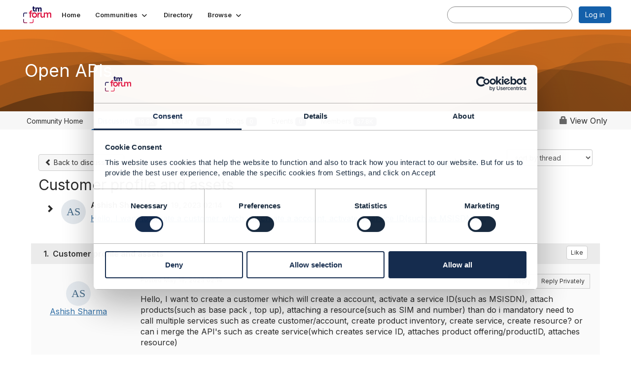

--- FILE ---
content_type: text/html; charset=utf-8
request_url: https://engage.tmforum.org/discussion/customer-profile-and-assets-1?ReturnUrl=%2Fcommunities%2Fcommunity-home%2Fdigestviewer%3FMessageKey%3Dbe308694-729e-4ab5-a57f-7ccb8137b44b%26CommunityKey%3Dd543b8ba-9d3a-4121-85ce-5b68e6c31ce5%26ReturnUrl%3D%252Fcommunities%252Fcommunity-home%252Fdigestviewer%253FMessageKey%253Dbe658237-aa0f-49ad-b878-95dff63b885b%2526CommunityKey%253Dd543b8ba-9d3a-4121-85ce-5b68e6c31ce5%2526ReturnUrl%253D%25252Fcommunities%25252Fcommunity-home%25252Fdigestviewer%25253Ftab%25253Ddigestviewer%252526CommunityKey%25253Dd543b8ba-9d3a-4121-85ce-5b68e6c31ce5
body_size: 213029
content:


<!DOCTYPE html>
<html lang="en">
<head id="Head1"><meta name="viewport" content="width=device-width, initial-scale=1.0" /><meta http-equiv="X-UA-Compatible" content="IE=edge" /><title>
	Customer profile and assets | Open APIs
</title><meta name="KEYWORDS" content="EMAIL, DISCUSSION, LIST, EMAIL LIST, LISTSERV, LIST SERV, LIST SERVER, FORUM, THREADED DISCUSSION" /><meta name='audience' content='ALL' /><meta name='rating' content='General' /><meta name='distribution' content='Global, Worldwide' /><meta name='copyright' content='Higher Logic, LLC' /><meta name='content-language' content='EN' /><meta name='referrer' content='strict-origin-when-cross-origin' /><link href='https://engage.tmforum.org/discussion/customer-profile-and-assets-1' rel='canonical' /><link rel='SHORTCUT ICON' href='https://higherlogicdownload.s3.amazonaws.com/HLSTAFF/a5fa9699-b0ea-47d2-a196-e09518d21b8a/UploadedImages/Favicon%2032x32.png' type='image/x-icon' /><link type='text/css' rel='stylesheet' href='https://fonts.googleapis.com/css2?family=Inter:wght@300;400;600;800'/><link type="text/css" rel="stylesheet" href="https://d3uf7shreuzboy.cloudfront.net/WebRoot/stable/Ribbit/Ribbit~main.bundle.47bbf7d39590ecc4cc03.hash.css"/><link href='https://d2x5ku95bkycr3.cloudfront.net/HigherLogic/Font-Awesome/7.1.0-pro/css/all.min.css' type='text/css' rel='stylesheet' /><link rel="stylesheet" href="https://cdnjs.cloudflare.com/ajax/libs/prism/1.24.1/themes/prism.min.css" integrity="sha512-tN7Ec6zAFaVSG3TpNAKtk4DOHNpSwKHxxrsiw4GHKESGPs5njn/0sMCUMl2svV4wo4BK/rCP7juYz+zx+l6oeQ==" crossorigin="anonymous" referrerpolicy="no-referrer" /><link href='https://d2x5ku95bkycr3.cloudfront.net/HigherLogic/bootstrap/3.4.1/css/bootstrap.min.css' rel='stylesheet' /><link type='text/css' rel='stylesheet' href='https://d3uf7shreuzboy.cloudfront.net/WebRoot/stable/Desktop/Bundles/Desktop_bundle.min.339fbc5a533c58b3fed8d31bf771f1b7fc5ebc6d.hash.css'/><link href='//code.jquery.com/ui/1.10.1/themes/smoothness/jquery-ui.css' type='text/css' rel='stylesheet' /><link href='https://d132x6oi8ychic.cloudfront.net/higherlogic/microsite/generatecss/efeeb4db-785b-4a01-b7f9-3d3282c124bf/84a62d2d-e8cd-4f18-be26-200c4b102103/639034701465000000/34' type='text/css' rel='stylesheet' /><script type='text/javascript' src='https://d2x5ku95bkycr3.cloudfront.net/HigherLogic/JavaScript/promise-fetch-polyfill.js'></script><script type='text/javascript' src='https://d2x5ku95bkycr3.cloudfront.net/HigherLogic/JavaScript/systemjs/3.1.6/system.min.js'></script><script type='systemjs-importmap' src='/HigherLogic/JavaScript/importmapping-cdn.json?639046107627467488'></script><script type='text/javascript' src='https://d2x5ku95bkycr3.cloudfront.net/HigherLogic/jquery/jquery-3.7.1.min.js'></script><script src='https://d2x5ku95bkycr3.cloudfront.net/HigherLogic/jquery/jquery-migrate-3.5.2.min.js'></script><script type='text/javascript' src='https://d2x5ku95bkycr3.cloudfront.net/HigherLogic/jquery/jquery-ui-1.13.3.min.js'></script>
                <script>
                    window.i18nConfig = {
                        initialLanguage: 'en',
                        i18nPaths: {"i18n/js-en.json":"https://d3uf7shreuzboy.cloudfront.net/WebRoot/stable/i18n/js-en.8e6ae1fa.json","i18n/js-es.json":"https://d3uf7shreuzboy.cloudfront.net/WebRoot/stable/i18n/js-es.5d1b99dc.json","i18n/js-fr.json":"https://d3uf7shreuzboy.cloudfront.net/WebRoot/stable/i18n/js-fr.82c96ebd.json","i18n/react-en.json":"https://d3uf7shreuzboy.cloudfront.net/WebRoot/stable/i18n/react-en.e08fef57.json","i18n/react-es.json":"https://d3uf7shreuzboy.cloudfront.net/WebRoot/stable/i18n/react-es.3cde489d.json","i18n/react-fr.json":"https://d3uf7shreuzboy.cloudfront.net/WebRoot/stable/i18n/react-fr.3042e06c.json"}
                    };
                </script><script src='https://d3uf7shreuzboy.cloudfront.net/WebRoot/stable/i18n/index.4feee858.js'></script><script src='https://d2x5ku95bkycr3.cloudfront.net/HigherLogic/bootstrap/3.4.1/js/bootstrap.min.js'></script><script src='https://d3uf7shreuzboy.cloudfront.net/WebRoot/stable/Ribbit/Ribbit~main.bundle.d123a1134e3a0801db9f.hash.js'></script><script type='text/javascript'>var higherlogic_crestApi_origin = 'https://api.connectedcommunity.org'</script><script type='text/javascript' src='/HigherLogic/CORS/easyXDM/easyXDM.Min.js'></script><script src="https://cdnjs.cloudflare.com/ajax/libs/prism/1.24.1/prism.min.js" integrity="sha512-axJX7DJduStuBB8ePC8ryGzacZPr3rdLaIDZitiEgWWk2gsXxEFlm4UW0iNzj2h3wp5mOylgHAzBzM4nRSvTZA==" crossorigin="anonymous" referrerpolicy="no-referrer"></script><script src="https://cdnjs.cloudflare.com/ajax/libs/prism/1.24.1/plugins/autoloader/prism-autoloader.min.js" integrity="sha512-xCfKr8zIONbip3Q1XG/u5x40hoJ0/DtP1bxyMEi0GWzUFoUffE+Dfw1Br8j55RRt9qG7bGKsh+4tSb1CvFHPSA==" crossorigin="anonymous" referrerpolicy="no-referrer"></script><script type='text/javascript' src='https://d3uf7shreuzboy.cloudfront.net/WebRoot/stable/Desktop/Bundles/Desktop_bundle.min.e5bfc8151331c30e036d8a88d12ea5363c3e2a03.hash.js'></script><script>window.CDN_PATH = 'https://d3uf7shreuzboy.cloudfront.net'</script><script>var filestackUrl = 'https://static.filestackapi.com/filestack-js/3.28.0/filestack.min.js'; var filestackUrlIE11 = 'https://d2x5ku95bkycr3.cloudfront.net/HigherLogic/JavaScript/filestack.ie11.min.js';</script><!-- Google Tag Manager --><script>(function(w,d,s,l,i){w[l]=w[l]||[];w[l].push({'gtm.start': new Date().getTime(),event:'gtm.js'});var f=d.getElementsByTagName(s)[0],j=d.createElement(s),dl=l!='dataLayer'?'&l='+l:'';j.async=true;j.src='//www.googletagmanager.com/gtm.js?id='+i+dl;f.parentNode.insertBefore(j,f);})(window,document,'script','dataLayer','GTM-WG2T6KC');</script><!-- End Google Tag Manager --><meta name="description" content="Hello, I want to create a customer which will create a account, activate a service ID(such as MSISDN), attach products(such as base pack , top up), attaching a " /></head>
<body class="bodyBackground ribbit viewthread interior  community-pages">
	<!-- Google Tag Manager (noscript) --><noscript><iframe src="//www.googletagmanager.com/ns.html?id=GTM-WG2T6KC" height="0" width="0" style="display:none;visibility:hidden"></iframe></noscript><!-- End Google Tag Manager (noscript) -->
	
    
    

	
	

	<div id="MembershipWebsiteAlertContainer" class="row">
	
		<span id="MembershipExpirationReminder_08a8962327df446b99f782357bcca0e3"></span>

<script>
    (function () {
        var renderBBL = function () {
            window.renderReactDynamic(['WebsiteAlert', 'MembershipExpirationReminder_08a8962327df446b99f782357bcca0e3', {
                alertClass: '',
                linkText: '',
                linkUrl: '',
                text: '',
                isInAuxMenu: 'True',
                showLink: false,
                visible: false
            }]);
        };

        if (window.renderReactDynamic) {
            renderBBL();
        } else {
            window.addEventListener('DOMContentLoaded', renderBBL);
        }
    })()
</script>

    
</div>

	<div id="MPOuterMost" class="container  full ">
		<form method="post" action="./customer-profile-and-assets-1?ReturnUrl=%2fcommunities%2fcommunity-home%2fdigestviewer%3fMessageKey%3dbe308694-729e-4ab5-a57f-7ccb8137b44b%26CommunityKey%3dd543b8ba-9d3a-4121-85ce-5b68e6c31ce5%26ReturnUrl%3d%252Fcommunities%252Fcommunity-home%252Fdigestviewer%253FMessageKey%253Dbe658237-aa0f-49ad-b878-95dff63b885b%2526CommunityKey%253Dd543b8ba-9d3a-4121-85ce-5b68e6c31ce5%2526ReturnUrl%253D%25252Fcommunities%25252Fcommunity-home%25252Fdigestviewer%25253Ftab%25253Ddigestviewer%252526CommunityKey%25253Dd543b8ba-9d3a-4121-85ce-5b68e6c31ce5" onsubmit="javascript:return WebForm_OnSubmit();" id="MasterPageForm" class="form">
<div class="aspNetHidden">
<input type="hidden" name="ScriptManager1_TSM" id="ScriptManager1_TSM" value="" />
<input type="hidden" name="StyleSheetManager1_TSSM" id="StyleSheetManager1_TSSM" value="" />
<input type="hidden" name="__EVENTTARGET" id="__EVENTTARGET" value="" />
<input type="hidden" name="__EVENTARGUMENT" id="__EVENTARGUMENT" value="" />
<input type="hidden" name="__LASTFOCUS" id="__LASTFOCUS" value="" />
<input type="hidden" name="__VIEWSTATE" id="__VIEWSTATE" value="CfDJ8JEeYMBcyppAjyU+qyW/thQy3WYS8PPJZytyEmVc1zbKIP99Mgl9ECOxMiHtYPl8/vCbBxGTYLUBYTA8gegaYsi/rd9kPLg+8GLQQT57oNjrYYtBZAyf9IXcaZO7UmTbyWaX9QAoL2o+FfEcza42OpezVGsxFWP76Vcp49IA+KgbCjckQtS178QfZQ0zntxNe3V0Giu7jXLuFHv62DxhN6RkDzfgvLlrN2ovbUMXlrCc+uNTj7RvSmWFJRfB/zTWKd9O/y6HcvcgKbi3yshrGq6Rc2kD1TlAje2UeEbIEE7BFq7ug1kUJ3tyB4wnvNSI4X8eEwVwo+Dghxu2Op/G+2CMIJ1P/sZ9KjhSe/1WZJZAm8hMd+j2eG+E1dHmn9auZvwAAMow9tKgyR8jNsvGVk6UpBoaKgctqX2Jh59yhk7kcM4L0fH2bKkod9cncu4KdzRWXwfCjZuTKoZ23fNYJVNvZG7MpfVevmSJ4mDZbmMbA7UfOuoBZipAUBNsE0PO1xCST1m4raAypkEUeYVD795y2fdB/+8+KJE05Kl9mitCQHNGQdU0tSG02+WlT5rxJn0Z5iXbB7i6FMrG/9BgADGIc9XcvONLDkhC67PRlRMY798ZMs8S/dv6jx7Cqm+zzj6NGbxK8tvhSV4OCPopJ2/sg6FbQAxvo6dpE0S99zVgf2A63CWTF/wMvbs9dQowIs5qVw/kw8UgmJ3jI63fKNFt3psKCazyA2vKLLu939h1zewsMJqs+ccd/NEHrPxhOWpo56MR4LN8jfOyH5g8PkgM4+QKT03OivBkeYvNjePIn8mz8gDigNN/GH9qeBKh/A/UTMZ5d+ABtF3OhpvaeK3I8MyShtcW857fYtHsATayVI0wACcnsmsPn5efYwsiBq31O5AY/A/rzcgUyqQq5adFbzAh0Vy+Rv7JRpU0YWPQj/hB5MU9ZeFoTRcctnhuo1GhNpXYPdeLyZVzXk8WbmE/zmu3Jz27tmzty4R18ZVnLPG6dT14lfv4kNQs6inC/zU3Ydt6NZO0PPpkdpuwETo95BOfmAnQfTGld5Kw7/QbpXSRPbVZ/Od3RJHRZT22rwbNnkVU/0TXT6y/o0z8DjVc11WJaGSspxj1FXRySLAVzAvfAdrwjyQIWZPkuDo2dt9c5Y883caVyQNXQ+E25lltys3gkpvLLctNgmTtwH8B/FRIYDxNS8oGOhH7v3Bm4TmmXEn4x+GRKtLfTriW3v/CsE70cSMbdrbMgAwM6uV+T5d5Bnzevc5dVCSkbwg6/HPXAIxVp8omPIIe5eQ/JW0pZlEirX0oC5aWAbbiB2RsWeuFZnl+y3BwSNZKJcBO8POAIN1IIYwxfDm41dooKsq+jBJMvNnyVvOtWU+sIZ8x3xZzSQ02xpazZztGv2uJfnlLSFoqZaZz7cRbSXFviBU5WrJA3L8YlNN8csWZoUa9g478rA/Ij8Qgsr0KHaUrK7drF5gG9ZWSRjeKSpgZYMSwkE2Bgji5fMJybkCjct6NC3gYsLEST0Vo0Ar7Gc9EvVqSFp6fdAJzNxBbgYpLvew4s/z2fAgLDW9dRo7vkZmzbJCstDEyltq2PraUPv7hH6fFawp7qcTAjsdQj1PWq3NS5PXnUojbkq68/0tXmlttJBxJlg5cQvCAGb/PP14sDBN7SXW5gs/mgs7TOoj6J9WeZ0DTGb7fW7VZnnnFUxG7XniUqUr8qWirPP/kW0yGWkikatI+1VPEKHJMAh0y8f2SHcduVpEbACYYlzmP2Rg/V/5Ye3U07g02yGVuEkTvT3iDrwfRzo5qExwHz3fZwu2xz/XgnuB0MYfGQJ0p3LhQhxUNNZHWK/G5V7Q/Hzg+R5TV6xfFQnemXPIpy+dsiG/3HYcyLcWKPjG/5paot+Ob55SnBT3LnSrKAlf2SYDqBBXCtWFW0wfBwm/gz8X9aVOz/cz5l/2r6RuBWS84JdPTZzJsVheAgTopMOvR8CCasbOuRZ1GsU2wzgHNgz3a+cCnyf/5vRgCCoPfJCTmNZQE5ZYGv+hhfBBcVwfSPk8QuO+jQoCYFIP4bwy6+KWuKbuTcDgBaKCVwCAQCj1Nb/XEnETV/Nmd94L3jBP1xf1j6UaBRMYpJop8CtzRRyYd5AwiOLLGtWHF2JYyil6u4SFkiw8oYwldEJP4yUktyVYTG2ar/1dG8ammqGrEhA3pV5SYdRj0LYM7qhF6PKcZk4AUKtjZXCcZq+1L9UN04fBExXQFhlENuni9/5piVSiugXnemfP115cVaYBBDUuif/oz1QQbwGH/cx9SibAWI/kGHGP4DZ5wZsbQaENopyBFy+uQ3eolCNJXtqnZVBSMxSzSrYPlCQC8hedm7irSDghGt2zPzWHbZms17IQ1NTg3oUsA9vzlfXTm/[base64]//CpnE3bFC6utH4GPeRsoXs2HpUp8fiOIs5CqiYzi0gW50Y8xNy7Gv7j0HRmLfsozzymTsBuh2PUMhzyBTaKIfoO+aYqu/wIiHvUSUIDdtOGaO6BpGWpf9IwPr/evP328nCUM6bPT0ripF5eW59DJx70DU1e9N+3vPpKg69KdwSA8NqOfiyGo5QnCixdmHPdEqp8PN6ox6PA3OJf4nY/PO7Or7ia/a/rIBvCCQr5YVoMEDHsj4XPVbXly1sOZ1+MWoktbWmRQjoxDeX+Jn/dvSdBGGkr6bfYQAUA141t8OSEJxOwHlRHFPhBSyfcWEUlfDiWFVj/zXBihI3f0xxkGIn58GeHFL0DyZ6kQ5v3MRpt4pf6SUvl3/0iBD1FgP36HkIzCIQAllL8QhI3OxJnyFPbYywUe6h17zjDS+iE4EZvltzVavgHzBvMO14Q3jhETidZlrTQj6k6xDwhSekLgCHBUTiONqXRjZw5yih2L0+8YXD6NAaEq1qePl5h60K/JcZGrbe+Oj+J9p2k1fwNlhvkJKTyzibU5yRDYriAGkh7HdEajUAvZtnaM1/9ghNhApia+nP8K1pYkXY8Qoob4LSv/7eZ8uI4+O5yXYMq/xON2c//NQo6gD4R0OSsTLbS/y4bDl92jK8wPHk4NCATcyVd9WUA/Zr1SDwaEy/MxyoZd5/CNgn5QsKKZLwFatBwHyJW/jFIIUKCLEI50mPFpfGbYtfEVZM3d+9fcnDNzqciWB00KSOsyXK0R6Z5ZUzt76/V0wbnvSglTr0Ya6ZRuAD7bOwDOjFj535/Vv3riONYy1Xu61bRXioGhFeDcofx3wPLqdPfGom7dzDnGlWBs8xSKRUx2Oyh/Co2+lPJZjkyd41r8ZJW/Oadf+W4jgBnnsPuZ0by/qydgdFTHYPpPtYwkre9isN+NaWXFD25vHwm0SvwT20FhFmpAlRIH6O2Q1O2FEdtpsHVQjeJe0aqLGM1t3KtU8VX3cNpe4KEpV3rqsuNv7B3mAxRwcLA4oa/HVflFyCwTKDNUAsfqmVV0tazlzNzEZwgMgWbvdBeHeCC70ArAB7y7BEycoKD6QNX5GZ3hPykrp0mw4tJItPZmgOEu0oLydjlB0zc/ckcXxWBGxHRJOv4wKXPhpmAsU653nIA+ayD8u0qLdnlxY1F7Wv/ldx4ufDq0WvfrmoRK4NiYlqI3W6fMCRTvup87vt7P/N4hTLbSQR61V04Rw8J4K8i6x5t5CCvRJ1l/QAkyhWvt3/Mg2NP2DzOG7NbDIokUZ0Ry+SaPBwlRs5rsT0q6QkKgFhebtNiseekhWk0iebFhTGVSZwQ0VQp8CrUkSxGtIC0qdqJaJu/8UBuGK6c8ZQuRRyg4ZEGeHb+vclKe4o8HI6i9uUjxW3IIa6UmO1d/mMkU6TchI5D633iQNvKCecLaowbwT2R0t9a6ePxnxXppc/PvBbr4ibqg/fhDPJDT10HVuI0jAvdJwHam0hKvbjgDzkiOIkjdOA8HRCtGUVIWmF2iu8AH9YlZ4xd3VBKQNhgbDwfQoU6rSiVsHdy0WBc48aTZKBr5c3YCKaEMFAv3V5OvvgF/Gg6MTeHv5JIqB/1ET2pSJtIbW/RSadhmXeR9NUXQGApI2Ns8vCrVDb/ilNI8Wne9SeBTjZkt2L81ot14Dk30XyTIo8OlcS89P1dT1RC7itNUctNXr4VLKHFudQfdlYrSOn5F3ObBor/gEcY7c0xQUh0xeYoIVE4KJQwyfPAXHjTsob62w61vaMhbe37/tAR1xRqw1ld19SpFEwZ72aIAvKJ6qlJ7uzO76UivLUabPagyEl1hXf/Sk4m/BzgEDAtH1BimtvipsPLHe+CYBW1Gl1+SSxlrVCvrslNiVkF/Q6No6Q+6LA0sQce+lwFpRBnnU/zqSnI/a7RHVpHvgGPc3ecF+c2G01WgHki9P7Z5nPwxEWGgZhJFXYyx8VXr3cnaSQHJL7Qr9dhjIAGfFSzmEXYM8o2CijMt7+i7SRxToI9BEwVmtYwyzA5ywTWhUA9f5fFas9UqsoxcafBSvX0oSq2EpPFelYbyhZO3ymXg46Oo88tlt/ZJLnSLESuZGfdybojjm/jXOvaBD4DEsb/MqcIrdXra8G+vMxmUXH8YsVAMEjHqdLOm5CHg53ukmj00gLuAAUixkJ5+QDMZ6JkAL6RLItz6emBfo6N/Fvy15QDSG71PX4GVOPiU3DPFHTXDkxPI2hP65HkatiPbld2oI9vBrKm1xy8YJN08MHdSjXl3NE7uXFsIsTV7iIMfSkY/2GXpB6G2n12o68/F9kYw14ybtXZVGeGU6g+0Gxd1Tm47uHUpKMEcmMZmDxF5Qcl3YNt8jAdQu+b3t690ahQsvxHvV9IUcVdU6T/q9nD9jgiPA1uuSjv8/uLFLFXrtSarum4A/9h4fTG01/u+q93t5/hiGLEy4NJyLQb5jFPclSU0fXZm2H+iKRgEa1YNsInF3mTdl9jlOC5xvuxtsSkT+YYCsTzFsDGk1Wy4mLQ1zEHNxrp8cXtB3A6Z1+kZRdDKOPRd1wpHqBgP+cQoNKh9PBzAog4YMbu55hFNEZhNzqkRFJbhxBk5WOgtuJmOVvvp7h+WXPF2QErgShvoaM/coK0sPdypRUu3CHaOJ/aBkEIzjPEALiGZd4rbVJfNzCURntFWz7v8J8K4dJ9WpcWZjf6CJooIOdLDwNUKQIsIGbU+mzEDoPVWBt3DOKD8bubYnxixJoYWVJzD6GzKYzmKxUsg5focy510LHQ5F1wL1ymiSSLuqCLDv/UUyu84EskOpF/JQvb/pAG3Ic/YkgByxex0O4uyTtRVzPzrPgpbRqGpTzqQngilo2W/d2AZlJhluBtkpce/QUXAYWpt7BqS6mkh73Zh8gH0QqihRRJY+0BnLBQQskpwYxJoKLTg7kF9V+KfJa0OXO4mDBZs1y5lGf0Mdy8rEoo8O+z6pQUpTJelcWoq6lXpByI5XrVCAKmKTEKUtUnyy3EKJKlES/DBJAl6j5p7j6HWAKKksLC9bGyqVJG79mPc6PrzvoOfN7nWC20KfKPBp+6eSBZL90OTFUmB2I6fj/cRiLAwCFEAGctmhHFpTZNmiWdBoLv8Osrz43tcg7jSncoFujb9NpXs3ljOIt2f0GOvm6ZqM9sQo8exzC2juU9C9H1xt+/MSDYi5NAgDW2GBBIM+aEB4pEh+XLyDcdrJXp48KVCPkokegosUze/pCwD7NMwk9vU0RYoXRvENd+wf5+BhnCIc+xL7IAqi8SlvafsmwqeReVNx2tinjLoVhRwdXxVB15yzTgYbptNQLPMDwpARX4rVWRcH2boB74mxv9v4ruj2AYaLBBNM3sGl5Rik1OIRQk+5TaWNKYsXUZh2oNtLL1V9AdPHghz2TKz/z8JB9WQ6FgpCdHDg2v3ZOpEozRMme774hHLy6X5scBIWrYIDlLJTUx4c4c8zpUK+P/iey9SU09C2KS+M4j8mPKSh5yUOTZHV96k+ORC45ZUYqQMySC40fJSK874xRmAxjQRHH7fbMGHPQIAhKSaRepcnAbZyXgrNi+4tmaEvQ8WIzlH1iw/1MojPrhA9NNjBmxXKBXPka1M5utEe58MAyJNO9hR+UKFc3xz5/wDrjp79OGZocbsTEuClGxaFwfYdm0dJGr4fmsX5DM38k4rgaC2TnJxLzo3HsUmwm9KkWfiTaCz27omW9J1i1/L6V+vYEPN4pinInis9pSgHDXFQNfhpQkrXEhBXpHzmmVladTtP4lnFk8RaNghcXieNi1pC1/wlpfO89n5BjDAlgfOwzkUeHEJWt1pWTXsgolnuy/un8dP5lD+FHdwHoyYfmA2I7CWrRql+MjwrLm4yXvqikP0jWryCsiVM0pCsG/+MIvOvmWAnVxU63LrErWsOR26RcWZi1ZqPXTYvrDLwgZVNPMeTSq7RNs3Lm5Xw+WtxpRgh/HQAbwvhLGlGggvrxfgky05QtA43OEWHR/6e1DZTzsh2VYa04ikXdlx/+6/sk+JK1Iusm511gnh/ZGdUb5Mek7EB4nujBhAVeuwytDxOuEFnhr7h9Ia4Hf7faqDZbHBFzyTFvKR01ABpYugsfqxGCtzB+hKBWWgAZCuOp9JXiSXMyC8cLwuSqNePEvrTECgel4rIYr5oKcnc18mBlayTFBRMkdWQaurjIKUzXBK04rZHuZUC/q45ReyvueOnk6RWZDGAu118tlSERREOLnGATufWl04P/09uHZ8+xcvF6sOe7sxrNeB1SEMsWzuhykgeNrl9fW0EKRpN/qvBV8nbMlbzU8nF7qmF/n79Kgjice4Y9Ujaa4gvOs10uO7E5KVzK25I6CP8LQGEuBJvd4ecsyuuuo9Apz0GLdWJeMDHPXsn0zJMo0Zbu3/FeDnHGtLp9ru23oA0AmYPzocdvcEQU/FnQ4+9OkGGvPnl/EhbigqTQzKpOuID1MK2QjKSbqZBNhDboRZG6+eoEPhKRVPTnUgU8shwdjw+npFg24g6CnBhZ2eGcdl/sKNgus0ap1K75qgNEXnN1yYL13+1Km8JtwXHvn3ZasKU9MawOMX37281slm7Q/8+OtriE4jwMl38dvsYVGfIgEHb18CYULN1Y+4O9te7JTOBK6JNXWiSwViH+dOMc/BNO5aTe4C4rJxFxTNlrA318mNIypQk/8HqZEEwt0woZX4qZ94itkYctPIuNY+SqJAaOmDKBnjYwN6lhJXdq5e4DNzBaqFQNoFvRwiQrUoUkptKkskhfIo3OTmbMTEVaKjVM0TFKeRilC0l4GpUlgQHYyrvn0Mlw2GbcOPhmEhlH0+8HIgkReLAmAp5YpgDbwigeDgKQ325aSDbrmB1PiCAZRT5P46aAAtyPdCu/KTWiiTKPLArJV69Dmd16X8FrbBQ6iB/Vspl/Ro3ESjN9D1E9MIZf7/nDj3o/t0CG+WTi4FSfjElz4Np/gD0sAgUEW/anu8l5mzjhAWTe5zjXSRsyd5tz+IchleotmxsZp7x9/hkwcsQqtraQ+KZN1ZkostkOd/Qqf4+Rtyb2bQ0qAxbsaXbKZh4XYEO5lmck6dPQ66Bx8ctq+HLiUPH019Y3/ToyhBku1OU7n2aseK28cX6DoGz8VkWWO7lgx8i0kjaWgIJOmj1cPcz8XYMawmePa0icmsLVIz+Xm1ndHA6pXRZHr5dSvH6LkBYiF8opgxYIK1Or/cjxPdFaP1HwO5OVco3g775LKyOVZucX/a6ltOrRwBIwGq2e2wJwETy0GSq4FEdrQbE0MFSTHqffwDhJssyhDix8Np/PJtoh7pXDjXbgc/mWEmGF2QRGOF5pHkGXBO0u9DDsNCYUQx37Qw9Jwp+0ElcuhYzbgqY1qhfKy8irdNiPiK5DC/RLUuNHiw3yVXncqcb1SsFMiFWif/7Xy7JhVC6vnpueRxBe/8KwFlOMq/XkGLhms/R0yiMwt/mmfxzmTKFdZ9k/nqT6mN4KeDGv5Incmh2LcXLjbPYXHCSHkThIaPpxlwGnXeXnmfKL1FJ43MZxTMhNYndv+l3lcWfs6qJv/gtfPkUsHtVac/cXRL0NsRY3j7aTjv3B+MCDILLMKuCLw9QNf63AV24v9KHZp4iXJIcm3Wr+/[base64]/9Ewg6nbJvTMUyrx0sBBwdu5hT4n2t8Y4nJ5gAeV/hjh2hFgoKzu7CRiT1b4d6YknIlaFzY/7XyqfN3tw+OdChsNJ3cVwksDLF458Cr0X513fFFuzevPkM0t4CGKsSLxC67I24KnJ81vnFJuAFIKHLn3GmtsDQTbOb6W9DKcsjkROXf3IJb7hV0x1hIHhVYv3nk4tCF7Ui3vbsL8gn5W5Ap1/49q4sJkLuPNCOauy7FRER+hb7w8YERj5ltym/EIwcy1ijtv+uZYQHyj6bkSwYRb0PZGoIr7kvlLj0NjZqqn3r7Yly3S/D9/9qcT22rMhvuyA0TzO+Vc724rnFjNRAOZM7otq6oavVpRNwmyS/[base64]/0w5FA/adHegAnrunFFonmG1ebqMzt868b9PoH6V6HX6R7eZ8jWT5mLBWdsd41IHv0OzZX/T/uQWUkpaExECu17JuoZInw1DE5WFbSslSikqGXScZMcn3Nt9NGN6KYKf9sdbaHMOML4vYKDfvJPQpYDzFG5F7UGH4iI60dtAc2yKTe5W1DFmeNy9ik/GIF4rarO1Tn7yw8ne0r1qQokqXxVeJjJGb/daNdeRnXzIyTZuMcUBVXtsjb5acpHfQRcr3LshQzkUlK0HJ/BbQmMyAC7bvGmmLAKmK548XEGS7Nb+/jwWoqCifMbM7/hummsQ7LJHkd7UWold78ySRXf2TL9jTcJyeNGdN8RwcwQVAJ5hD0RmBJprvm6HOiKQA1vn8qH1S6lPpxMOxnvI3wRbYQUx9KXibHs3zz7SSXYcv9OS935cYZvyrbYjZjNj5BEtXWJLBoN8MKICF28pxFiqqEYIhiL/aQNMOrrdznwdD5TS9Q/++SFanfgApck9UHXFAVaaqKXqxZMADdqLkgVGhMBA8jBdoxILtCdD3ytGcjI4j0HRkpv9S0ddGnFUZPML1ndO3RLZD01ouwcYhGxoPuXNPEKKdT33Nef60/NZ9kdlhpAwBu/F/gx9A1puMmlxWoPTjFvsd2TrsJ62dpcRk4GV6ZV9BDM8uquVetaWyN3tsMb0syCcH6QJrLQdvEeg76gpVZVQdurBUmfrFJ4ptiXlUtW0QIP6er80LgRMzlyvSj59/eKcEc6LEd/8L+Ng542crB3VWEIuyXv3bo7K0ZwurCjGmYMoJG0uFMQZ4YET/xLaSJssT16eNNhhIHggKCNhv7dTTGznBg1EShjNh9wkLov1FwFK1fCG3pVDT1852f+KBPB1ZQfgXOsLSGHrT99pelNkCtL3b5EGgNhNhy8uWoDdo6U1VJDMllTylh5+12By7YSDLIbMfWe7BQlpFH5W6wMUPfDKTmFrs1W0LLbzQFlS/[base64]/hHP0hKdwXDs3FEy2BJUZW0LyWHnVITK897I3360JqZN/[base64]//OvB05lZLCjlERkUeyVZRmBSZN7sokpTBhXXYXjAkfITjFuv8Wpveh4ZxT0m01zhMREJC356b4y9r104WueWbgf1Cdu+awstgignpz5wP/WIuY5qfQMluPcFrsJrK2m0moTSt/q21ZWFl4G0ZKTgfJcqgOYbfPp18bKMXPmdwRNMxJPNp2MILcQDcTQ8/rntlfratDSL3Vo5YAdmkSbREZfKkJQZ18vTZOrTs2ztcYrVVak7Lxy0R3CU2S+FQ8Y7Pj8HP5azNmQDrOgDgp6aSsKNHPrsIPu9MUiSvXymb8Bc4QTAVgRFxtpyVUnNhJ3k0lQVOxs7tbOovu5BuNorS9RAMxxZvMZKSDMB5FAzsv3grbDlSvUXN5jVl1TvP/amqWXjW+l1cb1fLt5wY6cPMZ6/DKnvhHIn2tsG/7JJIFKVX1pj7vy5XsUgNKKi+lWd9/xgCdYOlWZOgXq7UO3pcowDTlWnfbPbQ/u0K5mSlT6Npx8ul/YrczPxbCNqUl7r1UyAC1uMX+B0QgFJoMsB3Oe1L/CRwFGNPG8r1M6vMnoBVCM1supwpttX2nys1FGm543ekavIeXT5q2T4s4ZHN8onKLfiqrgaXFuh99JO/ITZygMuds7USKPA97l46NrTn6fVjBtI7rpmWOaXqcdl9RCNGXYuvshX7wA1Uz6xlMueH9fSXceZjTbuuscvDzPolYcgAwwhzLa4c3tJ7hH6FWPUgBYUXLDLpC/m/d8NMUSrw6D59WTEqYfejaDeJvbBLiaV6LnLkka43+ULiv784but56CHjFEs4PS7asiyiI9jxn93WK4/7DOJdImxQemNvDu340qb7lvf3sJbCBLz+Dc/1yv/vJTQw/WVE7o+qnheC5sIQWjdB9MD6Seijg2Q532xBjRGZuQJtuDT0jPB8Wqh2CLOOBOUtm46L87oVHFQewLxTALwRRxCgKveszarVLOoWoR1BrvvPsglO1fLgQQISBE4fdvclgd21cSpd4BF8cOBfGGkkLTYP9fUHMZ/Y7whAS+q/KFmK9iN/JsoZYymF3ajLYh/evD6lXt7hDltMQo62KD3QAG8h7Jx72nRHCuC+tVxlRIEeBKW35RbluURcVE+iVow/1hyfPO9HO3fGdCecJLHf/PhUJYmAkfx2NurlYtYCouvMMVEjeomIVbcvhPWyzJbeRdQr8R1zzJpTy4cB6Sr1CoYr5DRfkGNctZvFwbtwf/hQY3FQTVqaCnMJS4VejIEaxW2/AjVy9T4JGnYTAQq14JWfpthkkhFSP3qymI57jkqUkol/RdJd9ac8b0G5SeZldbA6InSCU0LV+VEGEEDqKaFclpLQGNFjqx5hUFs4zNwANWLF5AoN6Vs5kOHTAHW5CFVOZ5RD03dxaPbaYuZk/5d4o9Vs3h9luX2JpE3kZuoZd7ZN2MZpP0q8ssXGfT1ZiG8pFGvJ85Spgd44gmsP24Elp2uUSys8aBSYHadvjn4gEy8W5HRpqvwt2UWPHp2n3FqSp3fZaYIeJx5gWjwXYjrSrRZh03vyaS0Lgiip6/6TIcB/nultHlCLt4aXtwVd43/bLFDBTM5Fnacxmb5JPvol6v2aHU/R7zF4yFIUfEzLzs0CFfHFdQN3/xDcZA6cuqM5daKNmlyxreJ2PBLGgvfwFmInvBWCSsdnes9uzexEJxr2/dKZGoyiQsRi/dp94ouBWgJo6HqZiZZZhNMpfT7889JnRuStfvjKwNJLyvdwo+8UG3v7DF7xZqIUbdOT3lP+RctenenRupJx0jJg7CkRKoq4HzqG1BEaxQlWQ1pSk5lv76emaK9Wj7/MU8QcyhTOoDzVO8VtyDUkWbgpgs3Dm30ujbQ2+k+8YHXOw4+HLKP62+2dRoJD5JzJR2OMg40U/TBKYBCjmRGQAKpiYqMKkHZELglE3SF1WCUL0qLmvsQ8yAefps8jWq8GgEzMdMx+bYRAVu+QMtFOcTjzVO+wjwrrdcGt55cJf9dlEsU6KM0rXbyocOk0XZuxzXAdnCbOM1LVVjS2SYXlomVFVJpSltPoUyb1R7yTa/NDow3cSbIfhXjA0zEbtYecQ89V/rtpSLoR0qC6SYHkRICf5n0DJ22MOGld2q3J75Yv0M7/2MZ8Az4aapXOyNRSDZDJbB45MUPCGF0kuh/mSH39VDHT3rP4hv2j8Z/Cz3mWnP7903AMJzLLAB2IO52efLiSIRXj5LoloXplqrh3BFEbZcF84nv3M0mAtpy508MOOsrmzL0ElyykM2SoS/cf2BeaQgZ/hxAm6lS3/DkKK8YCHioTUfuSMId5MD05LdSfQhIf8fH0ie7UFhH+OITVV2LH3ERyx3d057OK2/0UgH8CDiXsmgiVpcTIzQq5l9imVjKkfK7PAQcpRTPZcO2Bg5jekNltGFP0DaDp5FNcbtXMAwjJI2Yn/gpUG73ft2he2JNygJQH2n388i7322EgNUv/ZfEdvQk9u5UY/XER1hoSD1XE97VODsTICjPQLd4J2rLPWXBmnKncW2eIELFAYdjJcBpz4mXCDBtBj7PPTIuO8HhQfRC49/Z4Xxo/HOHursfGD7ux3A9xhLj6EdQfhQXh0lKQaVMAZ5oW8+W5X+Y9n53o6mNZxlhyhKY9qNxaqzVUPydH9GiELcomGPTSzWkhar06kyR4MiWDL80nl4zt8HfXNiZURl0rb8Yidd51o/cIrxdNlWYrMNJ6SqN2cRKKxg7JVC3Y1jRH7FIHsPaxiqrDu3y/EXFtzmzGjY3ZRzx4hYgxdpNeb8b1ZdwcYh/WtHEyBIfT01X1P/JVzOE71sRzzKfhh8aw4lB4r2JcNp2+7hEiVIJ3YoDAeKqFQwVFOWHbWPKa/zTEGNSErzE8B0dt2fM/pn+2jQn2z/6ULhjfYrQdf1Z/qUVGg303SbnP6ke9uqWM9UjkRxbhs5n1XHs42gyhL6E5Hveeu2BZlB8AaeILpdrGhYh8t3dHDFz0tYOE+5lbnB0N6zXOBOPECsdYyXPHIuh2seze8WZIQ6W1+J5iNy6ufrttbLQErx1Yw/[base64]/[base64]/n7GWBFwgTtHsW95D71GdwEH9KzI3h1wXVsrgfllXLy334jbVUdEIvStwTb3OEQmmDXG4M75ZH3s0EAnog+lUwnPwejzW+01LsAYgFF7yOhUkO5MzM8nuJKIQ9yb7UMTNTelyv/1m/njHoG/zU7keYnSuSzpzgDnv9Er+NEl7tIxdUWgIlgOVBemETzaYEGdELxwcGKU1fPfxeuzfIJEyqEMLSzJ6CYGl4TKK1ogsTb0zsBGZpdnOZIH/n8US+hLqBrdC1hkgZ6IKVClfKM5OVpDTPCNv5Au4jeBiWRg5qY5q2258CMEEMYzYlpJuE/9RquabiuvIULOAvnA6MyGj2wIlnIMY3A70/HTRF/Kq3YnflqeFb1ugVP0/OWb3Mc1wmOMGntyT351slXcjK2aBXkEWyIB7d5ks/kOa3gcVig5MzVYZk2UlOaXkFNA1SgIH5Lr+/3PN+gH5ii/VL1RL46ZZKHn4u/YG6mQ2W/pIGMgAvoQzf1iMntL7TOL0v72/HTZwjiWX/MJXcZNXv6fFRSUEKA+jlMaYCScJj+KxFSSkuhl/AXTeySWIyTbIFndvqkSt83y7O4JFrGBBOrIf7awVi6N6fq6rIqEKgozN242ok7A5908aZgIxjRmuU2IJXbSaAt7/oGVtbuJs9QlbFmJNKikfETwHddsNd0AYB4shQYDxZApcsBtfqiZQ+dPCmBEpjeZIgKMXcjaIO45acA6gYriUbNwmkX/ARIRa471tAH9jcDZjuLml6l7APOyqmbICTk0i1alwqMLxXfTTmz8hU9CP/i6bdZWkjckqQb8+MP2GcPH8EufNS5Uq+44qzQ0Vd6AeBKANoGSQCIgFVzu2NOAuUUbIN4nBLapLf0Js49JR/xhQSjhLcPmJRxPXh0yDLGxGClHliIixQdpgq1q9GRE3FQzJy/a2Rc0WukstkGTp2TenF2hUUHvcZbaMsl7MbhJJdFyyj0268rA+7WnocMO1lDrd8XCMH+ZRdc4bS+XNT7h6Kf21iWp6x7m/XHyIXdvhPiM5E6x7OJEkBpzVmw6xWUKdSQBRSiWe3uPKfuaRiveAQA0w0d41a4JAwi2ugAv1CNi5CV8BLBM000qx65+9siP6G8jZnl4efiahFSOvGHDE3VJfZ77vvPX36MunUBznm6RHQDnnqKMSxryH9QVXD6i6O5wo7tIFi6MC3piYnKPiZMQ6/EeeW1GpwpILb2sR1QS2BTK4gvXKcAhaghegCVaPa25iaZ7L8PHoqALRwN8hQJc/yyZV0vAhAXjNdnjZEiElnlm8oADv0MZEBBE3lmLZae64pNDVNBYaGAChVE9KN/4FV3Ha/PfuZfHXAfiFZzfU+wja9WJoF1nNoiHrl64aRNb5Kj605Xtqw2ZEG6WiC6kfsFduHh4auFTHhCxuxqwYpCU6R7Nk7KDp9f6ivTu9BS4NpbQda/zYF9EM/wEiZRS2nSo36Lj4wRmFzlh+n1ZJDAvidaNKDCnmlCI68eeX2he93NiDYnw9vZdQBq+R/8eRUHQMBe6b/VV2uklRstKrxJZ8tgHMU26jIy9PMxoGqELpoDADFFJqHOZI1WQpckwDxxrzEeVYaVdq1oapl1ebHbnXO3Zy5OeTjgS8dq6KdsciNvzu12E3NLicO/NnwLrBk/2J/u3stqa5lqVBERAHBp120dW0oBXVxgzpmCr5dlGppOVB7g0P5v8bXW2vPeXzP3Bi4Y3pb9Ffjr7TD6hMrLvNXEKJ5h02f4+LG3pkfIaz/QkLtkLdVma5sCA71BslIGykfuJeEPSGp//exDjQpMYIJ9/aCc7XA5M0jauZlfkzQ6vDp5D6MHAEp3Mgk7WK6cfK3x2eL9USUyP9Pv4nOUMOIa81N73nBUdh9LDr3SiN+yymrpWE5WX4iwaR0MiAZ95r8RU3o/et60T7qyvRc9M6/BwVU5g5eeGgDOKgEQHZIpX/rxytnpZMGBqtmGA+rPODjTHYtq8Ze6HY03s2smYs/jNIrscShbv/6BJKQ7Ea9NMIwEyE/9f6a859B+w76ZcLqcce2eVIgDjkCF6qNhgplWE2P3ogsj0cZErCs4lW13ekFm1Etz7Wm9McTWzTtlN1cDicYP4+V/oDFDzZI7LSpr1JN8XNJ3Ix6v//l5NhiKK3XW8wJoodjwPQskW7h8k1YDQZKVq2a9am+cWAvK8XUAhinRLe754pyaKEJ/h37M5FjuTUXTNLTzIUq7nJ4ot4WBo15LRwvmtJbhp//OuHbgzUwp8m3bs1/u3MQBtXekTrkH+d5+Z9x2g7C+vW9rCIFAZ5OxAihUTZw2qFVYKg/[base64]/YZ8xgP8EkMY2aSOTe1TUJnmcT2q76yklSZYH17ws8tAIvkjH4f+xTsH3qBxQHeCA9RvzjdywDVgKs7X5yQzonjNQI6Ii12CmyuvoaDL5GeiVll7up2AHZ+sab9uhaD93kNVdAJqyqjlQO0QP4AF/z5dUG97Am24+dFWpJOyl7pDM/aIMzExgTkIEdzML5JRJ/6HWTaaFMTn+Jz8N83zYenLwARt1444bwWCcq+wqb2n9Stskg038nRjgRTwLFAtQU7t78s1IzlOiGQIiqslXW+/skkzdaBPxDvv7l9Kn1MfIc23L7Wl4hhKQgwyepy+KxjOa4NUkS+fb1tCuT9dJA/3FTDhvEFMd/EJbnvgTmrf6ua+Hn/Dw3ovq/lUCITkTiShZ6+bP/[base64]/SygiepTTAK6XJDFzWrWH6Qy6UEIKXhBsPzIK3hLOERnH01g8Fzc6jxbf2Pqab9faGkpvWLYxZ20zT+q0mrGbPtmeZkl+y8WmrkIUN4Yesl5cSNEPXrA013vGkCzCVjHEAg8in3Cp0A4yz7oSQ/7MeFm7Yk9o8i3MwuL7ys7SNCuHxVOs2UOM5bMjYSpWQIu/N/Llk59Z/j33lUpfHDIFF5pyY8xZWFbKPj80ZqP+hfKej3k9vY+RLA2irmR1Nct2xVTb8Pcd6fD0oZ0tk0ZB+VcLJRaoqEMaIKlBC2MT/uqE7VEmiaaKAt4U6yauKeSmseNk0QTRA4v95wFaqIPfAtNtXuH33Urn6uzP9yQd3EfOlFcG0BrzzKCSanFlYJBy44x3VDqRG+CjCLuJRSAr/ztocWENPJeFB6Z4IKbtRhm09ke1LWF50G1JDqFbEWVsnU2XW1bJ9CJgKsqiQgnKbMzrM/3LjfRqHBktNElzH51gl3sNMrnbuMVKRZx89RBe3phdGT/FXn0m4gG46QuAGPgHVkFREAGIvvsp++Duo71sdjZMNr4+nI2OAuT1js6KouDRd6KaZEEV6VRFt8cmwF48e3nG5pxbH0bpKN59ttXula8oVSHdlUUxDad+J5XDue9iaj42njprqnCNHs0rI2SplEsqObqPE4r0BJ4N0+VMExzfnbRX1tCIJe/3b8el8tV8hFhTeGaHPPSNGU+que6QfmsZ0W/vGQSB/4HxJSRgtG91zWWryBxJ8lHGoUQbWXM1ML1sBjeWhR2Us3ze1jMRXpkF4eAwUBWu82pLASEnvg/JwpXFYn1cpPVydHOKntq8jj8e8LcmGq3F773F/[base64]/unoQ57oRt5KGkFL62EepX6EH3Ikad+ul2ZZjSWYyiJJogsiM08iJKFpoZtsbQJjYC9yALcuyfdxxaqm2FuSQMpYEgfTWxun1VWB6JxxzpnZjl/gzW0Sz+nSGHZhaOMZVfIlEaXdxmWUuxWAOELRaP9IZ9zOQ1VqC3jrTj93Z/KDihDfLn2ZUope0aBDkrtSJjWhk9LZeJsnnlgTMWQxCiCkuVOem+dYSTT+HXg01G3yqq9XCbgN+CwC3+UqKO9g0gGz27tug/0eFCDSYJyP27qQpxPf4F5Y04V1RjTfh3Pt1OQc29pvXEbuyD40+2hkHb41BYnQkolxbboYHg0UH/D8HGrCtKOqe7GT0yzgb41Ty+pG5BVHu4QmDPZ4uD+SaFGbStVM6MT152Qe4DBb/eBESCMB/VH6hBj7kbRFRHPKPeoYiRJgAqJbu+UJsO/THZkbcdQ7Mw1ldgHtZbP645VrE+0ad6vUURDwhbZx5MOwXTniDXg9aIbcDhQJO0WkyicGkHKK8N/vZkiDjWdzCgFGUM2anuIP3rsRfOjTUNgtbivfncaHuuxzH8C+GZ21ZSDX66Ytub0jh/ZKbiRz7fSBT7MvoS8hF4ftBsCD586BiAMb1n5arkQvIEeguBnENTsFHh/5N5kwDHI95eNT8UBya3EbkgWbnRBkooz60A++/gk9qjszyQ217HVCDFbFtuXrthXfbEBmIrlrYOObVY0P7e0YeBxcW5aMP/fLaxy8eO0hnq+sNkfgyF2o7+R4s5A3ffKsxS3VM0x5yTZ37/5PnxNVCWAca3aYIg5dqoGVET4ylb152V22uSVV1wG9vnX86ZaLiyBpr2w6aTS75/0wV6xrESmNnzAxcfdzw1kXTch1bOuJLExsune3Jz+0cOGh9u3zEw7xFTRkocrnoQI3PSeAwgLYPIByBTJUP0aw1OEEqP+JpO6QSx+gFPWDPMQNDRRqZ/qOLxJA0nSoneZ6U6jLiq2/BX5rPqCLFgkFCn36rL/h9ZNNFKYbO0r1hqkXAFMGftPRyjO311uvdqvqSF1LXY5j8wbcSzwrR6HbiFr7an+vN6JEjWSXy1zxBBCXiza1C0p9MxqXFRG7r1KqWPGo9tS5GNL8ZQlRFsrL7DrYKkY/4E2FxNmfzNrjZ/BuME4p9ignHnv4LwMSLCojbsU+GyLAjrDdvyAzeHvIf3kRlgGnfyPhTv8Uv48JsunQpDmV2quPfG32gmmp8OrwbYfNFDNLYcqfu/7XjPR7noEshxZ9KSXR26ZNPkYvAt5/YD0HWbfXZQgEaFnsfYy1fr0rW3sbbSD6i8QxZuwB/CW0Y0MXsDWMnsVI2UUHvZ6gBnv8rCiAkmyZatnfis/X/e9VY8J7GfUuK1VX42w/a0c8NJ+X2Huwf0sHoEqr9johOfR09UUMj6degy4SZBMNBN3V570cbMcPbYF4VJHW2tb2y/kNOf2/ZD4g2QEiYCixX9kfVgjjqSmYZ2jpqovdf2eYr94k7QKlfKsKuw3kty/7Q9t588jm6CCceNvCXdXPiFNnI9Ah6K9zclQmEVdFDHfKelO9c5WJ9jVLgNc26ziohE8kkQxIVz523mneAlbh2fQJj77rjUuhW1BB3JdGtPWNeVvrjOXVVnqoaBZKUtvR7Vpqhi/Un2LEoZy3x4TSZlwHK7cre/700hc9h1BygOScNvbAZtmvah9QVpmKLDsVs269QPZi9CkIvxI/lFZ3aG/n/RybIwZ56v7AOKgqzeWI2j7N8x/TCBoFMvEwTi2c81HcjVwT0qRuji/7GmSl2CdPp1VF+9c68MO9AzjGFtF0dQznE236EAFyXWdP/JtJPJJlD8h1PAhMgXDzfQ4bnajTxrHmuEyZQuSeshWxHqjG3qqO49HUR60MApo2O7Dbp//1kvIa2L1TGQzPP9659J3ZNnK3SieS0K/rPqYrIHtCiGjcrPipzehPh3c7Kcv3Gomq0vOZRB9WHlHWcagkL9TnyU5e7GsXVz1CBt7yPWqEpH5J6s79/vS6bbYJE1h2IWZnY7jLDizUkiDvcGA50bhUg83P3l16XHM4+eVQlosZ2iXNVlEqcN4PC6/weT0gd5MCb22AlC+bF9g5ZlTNrM3yzijAs1aPnDjxdWrYfuidhmyEyPFVsd0fogdMLdslY7KqOPR0yZWhO5HU7ZDh3jG0dVRR/noPT09Z1oeR2ELie8hr5e6JGvip/QwhfYoed9y1SbCmIW+Km9HIaQ7KSy0/Rop3A54MOhC9XeNEF40xVUDQew9gO1XpwaXvqcUXHMMXOvDJ7BN3jGj8HJpnYSEwE2I/q0Ye1rxGP7Er4EOfNnA90KW6Q/ctqglEIp3uSl8l/LimXoTl5Is4dMVg59HMGR8bO9333E8TRr4+og/T94kh2JRqhc4kbeAsreL9SbGYVszR9yGOfPO8rK7HlcWBcT7zlAtJrcrd/FZ9Wa8oP7rPFDXblojJpGXtkhmqLW/IwNlxpa4DnHVtNzN9JiRLYxh2dprAVczQRu6iTSx2pahptRaNvgxyH2NNvww3LD8lmAmX+x3HhLByWbgz1V3IEeVHZLxPRsV1E7snXE/mK0zw5hxLJHKEW2GnrSf9bXzScZx8z8H54birH5ib123TxbUFZrjO7bEYSzAuGyNA0peyG9/uqgWr+LGEdM/rjlWXNKRtUglP0MNIRmE3vtV3MeB0MTMsQ4ZUQi8GJVyQO4D8GF388PezUxIvkcn+aZD1u4Kg6epyPBy6DXEczYsxKsfyzn85wxx0GSrBAJexyCSCn/ZdLdjpnOfhRDpya2QW2G1/4K/ifR4Rq/msCsHXFmW32UTMNB4hFj7Ru6c52Je0Z5GJdds78ad2uW5zC/NqFuvgB1Cdt0fpagattPFF88Y4OWU88ur66sCByPzb4CwM5sBRKdtHwThwgolzGc93XRD4txE6ws8knjFvHuxGE0vjSBF5yXJ2RfLs3aIx9BKhJK2bU1Uf/CPP0LVGOuXHrsxiUJUUibB2LdTigUBjTKpQ62JW+tVOMklVsNst+ElDHtDMlE5LuN+ZiTOKipUhj3mjgfXviyx1M2gn9XXh0461J4cNmIcv2neowuVg/KuULeJDDKmtTP6slltTr2Ri8ERneyv3fmnHWXLXyqQ8ONw+V8AuGRavBFq8LA9gOS4/4oNcruim1kUrvLO36+Vxu3j8XhIGCwY1P9AMsnfaEKrZbnSi/q3e/tpi5BOb+WXaXZvJ/IAtyAcdCPOFvf/cSEAhnYXm0WoR737C6lgICoDPLAOyL0o07eVAx6pwhvjj7qgJo/moWHk6WlqN3rP4G4Ip79fo98cC0/X7yivKQkeryqOS4hU3AkeVwAdL5rdSpyRu+N8skuljzBbDEvEylsnjyUVuJ98lpmzXvIdamg0cKpx/sEpwi+JS+/J/OZGbcF1GW1gIdUfuo8KmNh0dSvTHmuTF9MXDFRlE7XZh/aLxQtEktCFmI+SgWo5IJb4tjVa1KBKsjUCeueDcBTuVj744KOA5v1BNsGh2nEptWRnhlSvLFnpHI8XPzDS6M0+yjW6Hbc6k110vSlD089lKi1m5LYhOJkBJlIJ5sCzWlyT76TkRu0u5iGhN5uhaE6RGB/Qv5RH14zsaWVOO9pXqCisv0P+6YsozSDkLVIKKuDgP8qPWJhgnFMNQ3GV+LQRb7QgTHhUvk6NAeLsjj0NEWwfk2UwWdbgCFqOHso85KRpkOe3zE0CYdWR/3nVKvfcqjfdgRuhjWHhBpA5JCFAlh1w2WrvTp5pzgjInqS54ZZHynY3jbSxBZtp3EkzAQzwYht1iWBKjp/4yJyCL3VPtXv0IHehd1N4me21w/[base64]/+wxKzMV9Fk09gFzKnvdj8Zm7FThMxpZQlCbT+50uczmpQAEl6wLpMHBNQtFMBEFm4x5ZNB1wghFKAI57/CVyNbMMZmmuEQeQbNKTE0rLuKRd1W2aBiqsAEDQbnMaWtkqijjWMqnlA2TAzrD9bw8sA2Em9iZQ8AlMo31f9F/q2S9JNIIFwnE4BPjzXB+Bf7MKiP3onwMCBOAhiIM4ctmlJZz6bP1XL5OQ9EBK8onoMjFugZLbP2z5MS4XkbztC+7o2QB8EiN3SmoKLsTWgLSX4KM5AV6oPYgCVpR4A4mqKZJNZigMDf6yHPaeprqbbzKHh3yFan+WnSGymxiARADWyyYF0Z3I31iXFKF8VE0fx/0ylKmdh33hap79VsnxwcJOt6SsR1BGxHt1vKITKxuyJWQxrvuqww1UM9xV72EaOy2QyJHX8I/kCLKSHPsUDExtz7juU8rDUY/pdOLg43+twtd4fHD+fG+vU9uLXlieIs6+CV9P5gkwBbREagSFq6q+r4NUmndIZ75uTltE/OgTqkmL0Gn+78PFmQiavvmk8aziryf53nDyH9k1QoUGQdFpA5I6lZrpalCcmdx715X6KBIahuHusZE72xtI9dgue3+ivBZHMC2l/GT/m3c9C1PwivZRruu5xVp1iRSO/[base64]/EmkuoHE+NBCoaoeW/4MY2WWFsjxaHlsrOEb754EEUduWjSzJ6rn6yKDVjrbjwvxv+PxIbEPXFuNyPTO6mLw6NGnUUuzWYrUo1DspX/6ZIee6yIoPh03nMpQxTUGQRJcG42/GJzO1U8tJZ1nNIgTJ9KEIMQFCmucPDvkEa+RI7Xf0ekTxBsfYzWTjW/fKRJbkbDF5NwZixMbK8158fYJw6xsQ64Ub5t8FEc3f2iLzCq9IQiaCHSZmkJLmn8H4COQ2SNMAK+pGRQT76dVNwSYQ6YirF55hwBmDLAeQZgabUzdlV6QiP/ii7xzqbsDH7+JD++bqrDMCR91mgEg1HJvENIGZtDxvsRsVpSyJGg8KQ1pj3179HD0KRSMP/OPc6ISILo3EZP2vEbq24YH/4v07ToPruCJA5mQt4t/ZczKCNy7HVHrJa5wSrcBM6uZneoLAVf8fgJRywr+vo3r27oqPBCa9/JQMJu+mNHYgPxZF2faPoMXBhLwtoVXArgt9z/8M8xZkfS+BRFYYRHFEJk6yBegm55Q0mQnmVAtiEQVPlbVQpn8Vhl5JVfmDiqejGlLNSAqJ2ZtIEPisScsf/I4d9lj4Fdhcft0lZ0ELYwPFzHrr7/u6JoXhQdK4/3wRLJUm7mRSqQZpaWxpW/DA9svLL6SAQTgy46NoRhJhCchaatRmBN93nJlTlLYFoolj583jA+d2W379GU1vQq0MzYf8NLDBRdkF06ncLi/WmUxy+PDW/qwkjEN6AVFMB8oHg4+Jq9yCKGz6AHIYbtDt1pD8Jd8Y17uaWROzOR52PTVIR2OS60s9CiZuqTl4POTCMAaQt6q+W48jy11wrvxhWS3c4LKBBXcc5rSt8jcmyAcX4U2uQD9zT3EZsOI0j/ImeukfnHwnHMSQ/S3ymePuhqVqny8sRE8u06VHPoSplZq4WDmojO9cmWYgGRqFDGaHYbPPZk2WEhjglbz2wlQrx9DFgGlzr5YUcUpBRVjBl3O5kArofSRJoQiNf8vsuk7JPs1QMZjs1rMwOvDrFxZ50/iwj2k7uADpYmTvN1EruG2mvlvt7V51b7Cwbkwgrp/KW/nGX4jTehqZh5xmoyz6TkSy2Y1Ss4Me08WbG5zKwIWCcSV81iOginNLk/eO63YKc3s6wB9hWvaXBZEeWj1HjWSg63V4z/bqLgrWGKGRddbw3sjcDaQDcA/Oo27/[base64]/zgwGet4sJtDe+vGzMPnl2G6qihCySrgip0xnQjselOjRG+18xhQo2027N3XayQoP52B1IIu/OimdxtGKaecresiOq5NArWg6WwV5RpFbxuJpt6pdxvmUafU+xFM0sIsFINJY544z+jmpVddccUo/7O6d8MYSfOKijg7d93I6wO4YDw2/Ho8NxaIohb2zpxF9CzHFe5C2Tpkz5Ek/l5rC9WaZFI3N+hYC3bPfKLNXWPxz0H6twgbZSjAa5ZdO4x3Ek8MNf05cZQK5bt+qnkmDR9CpMiuw+tHO9JBESlbkWfls1zhry6u7OQnfIh74+vfdTiPPBWshvrM9NYC3Mgn7V0ZMSM4Qb9aplZPLes0871Qob5m9QOm9bHa3vuFx8+kMBLsgucoHURFl/yYtq9wlYMxxeaEWDqfKS9y4l/jFIHjbvUpNnmz1AUQSSA3f1D+CC8yPLeUho95ZnLFs1D/5WYJcq1ARjIR9IkAwXJcIdXW0plC6mMLk03ccOMhamUyW1jZ2wFvGPpxJT/78q39FwSgBu39BA/ET4kTrx211kgPdE2PsPENyFmx56vzTdUP9j7attJ0N/kwbMXdK2wiKQyF5BWUoqqqmdrdKwjuyORzYALLvLJMgxKO50aOCwxzhGRTZrKVo/4KL1UpGG6gJyy6cQ4vOoM4e/4DrxQVPZ+c5bmZ2/IC5wPU71DpzBYRRjBUzJbATP2OfvAKm9Liz9NlrRyOUWVRFODEJbWaSDgsZK3Kw7zWna0waqrhzBErdsw/[base64]/Ps7RIk2cBDIO6o5EgPKoTa0Mz/oqQUPMKjSdJW7gvuXrkxNO9541zMuKJ1u1OiOV+YSs4YG/7fFkJVMkfB3JuAiiNCuVfmvbcUzzgq1FhX5EoDSNyOe8STkjqReG+rvI4GybTd4JcqUxbUIaVvX7iFR824m8z5sGU4Sisqsxo9XRVRm8xXI0+Rchw9/YrAAsCNLwRhwIhKHEIL16HS31tzoN7WvRlTR1g00puvRh1G9mkBQh7ZxC6s3zf/6CVRxQn4OL8PLjIoWcnfAUDxsi8TofMvMJqiv+DxcdNA2niTadQwQkdtBDdLQFOOeCJqiIsB+7R9rLLcVqFw/Vsu90WT3g46+dZwkWolAnsb+7yG/nbNbt9CwVfwX7ldsGs/[base64]/[base64]/CwA9AyeSuL98JzKUGRwu5ZAnpCd1osbGuea1KbB/dgjbxx2CRpkoHH5PqDwQtIzoFxO5CCQnICuXztMynwsFHO0gS5bP6Tax+ZtCAirILfH/jQ8ImrzpuJWuMcda5GNvDGK81UFIWVZNalxGxnsicmgmNH7YNV5fSRQNcl0ghbpPJWMwhMax9HvMTe+YlbV+m+9jU//rRRJHcIDo5nIHdg2sTYbFkU9/lcG/wdLbYG9O7W9K2q5orHLiwqgBPcqv4o7a43Sxu23RnuUL9+rJWkk42EeHi30ar0BdPoJHhAmC6XEk/oiMERcvP7mtqWaaWxPDHUxlXGiZRFzS6/lq3zvG7YdmBrJFPkkEVhs/[base64]/7GK9yKfvas74+GUb0/[base64]/xv8cSgzkN6/[base64]//Yc4q6a9reiqxfUaMaq1f+sRRW+1CeWfEUb5+/lB3pVCIx7BgUIU2W5v0mI3qRxvceaOBMQyuq2Wz/UKxkP9ydWyhbdI04+3JkhcfPqqC7ZBMerW81JGRbGprCrhZCS3BtjoOda60W2uyZzmRkTo6L7E5OJVI73QIueqYOgawDFzhVxZqqk19e7wgAovGdLadOOOhfcEDWF9WA1bKI9dsXTw/AJiZfFGWmpWv6wYIPBqJhZPJeMonZTKr4YZVbVQ/Q7FH65kPNGNtHZYsa8jWIOJUEV4oEaCFnr7Hf5UrUr/TW7MaTHdeHkrn7d/9mPCOOcBsQoV4fqYbp+lC0URMwOXZKQnn1NRkUdcPsWevPe55UF39LeB+RIt/[base64]/egLNhiFlnneeDuwTFNwrG8q5u/yXeezocPxwbNSmxYFUuvr8U0AsrN7Ou3w0MaQ6rCOiYo8HXpQszuPE5X9dH1fF0pDBG1+zc2VmxCekrtcCnBK88vY/zJNkFlLiZL5lDlvxeFsU0HED4JSxoVKHT6kNhkQ3NRPto609ianJ8lAne02cWzY15IioVyquuZb8Zjas7a6ImCw43rx2aaL+bvpL8Oi1r/EBiR9/lFaUdr2sKawtksDkxwovsqhTDKV0jz4WbViY6rB5bs2S3wtxDeXNGMiOwosbTSwg8Ou5egD392j2t3f7Vd3Ppcgy23sJRZDDjwP4uQTPkOzWGhMPasMdM/w8l18SCtStkYXpWQxveHL7m45hnSMgfDNeMFrJrx0/HOdxsB9QKu/x8Us+ACzEPO+lRmIkuqb8cS8P1rtfnSQmpd2tpzlxwSWYNWSb3hIk4ohFX2drIbDjW/iHojPXXiYkfnAhfC6GOkr0cb4mzJArDNQ48ciet5JexgAo+mcPwVZqjJxnkzmITo5DKj5dNlGuuihgmnLHwC1wybuaOUfRbYqxu6jxWMbwb+UFmCg6NkDQCUEvR/ZMb2HdoOgHAJRuTVNjc213ntM9Mlxmrq/LLcs1aI/cEcDDRV0/eDLjm1L7cAjPxHL/DIyR15ZgjdA4E9/iQTJKNaekoQe5ru3ua+71QLSu+72sC9UaeGicd3HtSQnpXF9NtfX9PckNqVK5MqcDHK46dRehB3j9UfONuTHTa/gHLGU+hJO1iRz9Q4eqt+5pigrQQq4df4Aqz9BbUTL/asCp7E+bNIp6gf6HZTalb9xf8JNBAxiDXdL+2y6y4YxuY/3w0eopaTNuc0p8tISkENLnYA7OEnA06KlSUHjw4xkeaTj+nI9WP2VENbGpsvumJHssb1XJv6Oo0fcnZ4f0QjsVcwUZWKPzKYSmI7bwiWWg/5Ab+hobhEubnyD8oJiMGzKagnXa/fxEa9cLEYT5WAJLkwmgnNvsv7en89su3IawvUKBOi5TOh0x5qiH1tnJfSdiWSbJJ3HxVGzWOFsoNsrFtbWEwnwOxx/ZXnuJ+/9w5qAbVd2nft6SuDO9xbu7hP2B1CyyhjqMvkd22cmw6R+I5/T0N+sVay9EAHTvnV/n+HOeKlsBw7tyFfVWf0QGROe3IvpDs3AxONY+kLjcuGmnNetyJJptzxreOqPtGX4QBAvJFRSzrF1HiMX0fkTo73rToNM2GkWWPPGVPjKcbp7UfGcu17X3bA9ExPlon01uTI+ImzJfHNGda1gv759XY/fOx7N6clyqq3ASglBUdihxnryD4x7ZRI9DxpE9cFF4GWo797Hw+0UzBcEEwrLoE7wxaYrNg6Ezq0rZ2C12h+eSec87To/geMZhlr2qKbfR9YaIOZtIv2g2ai/omXvLbYz/c94p3VEHuolyYZZpD3sPoWWIpFDX2JuKShAfsG32J9cueOV7015SK8kIpJ/T03U7IZdidK/DqMiahc7pz9ToywoSIfxQVPXnQa61ewAdWtFiU6v1kTz1VfOoDr/IYT/2waoMRSjpIyUO+Sn0kSMbon9oYU87VAdZ38QsBmUh79B54/ydbBC24Et9Jxn5CK6EbjV2v1yqI3XzM2YIelXkM4vrd6XaKWHhHFdQIP5Q9TDU97EGqEqqTZGXqwcQl84aE460IYbehnTdl0Q9szw9yzjBsX78dSGNsvb/Pbmn8LnFyTnOHw73YqfIvV0kRvwy2lfoLkhEursKlafo2XKNt3/pzQEOm8RwFHGXdDl0wIpXZdthdHnURCXwi7zJIVrz80+tFTgJJwRbd4rBPD4sjB7TySveLqLW7jku5mrlDCo2Q0B4g6hIybqLKsgcSCYjv0EZXF2LaIGPCrMpCf52YdBOsw5blKuhBqInWGWLXDJRykozBDHPJTDIWhJ/7/[base64]/ynBOWcju+UjH9uxozVni8Wis6PVUy5dSWswkSl+E89qxjo8hQUkjnqD75QhIdlx5lAWI2wRGO2YT0pU7KpujWurlEy1YFO/f9k0VDjfZxGzK5ioS5tzY5DT2qHiA86f0Qx/wbxkVy5WVwfv/6D+Wj2GBI1ZTkbBS38BHA319U9JzXjXgIGmivfPmX3bTCAq04lLDTik/hFiYQw8FR40BK+6jaMoHYQ/PQXxLJ4DPhRNcBfhy1QbykrIt4dGV7tXCsOdAziUKMU297tjz6eKrakZPHaFlGlwZH8A6O+Gnl2rusST2kQ3BSwDjWNyubMn9b5DrXa4L8Udin1O4KpqMXSo8jqztVy3gAll6S2QIhw+KHiePQzSFJNgg5yAVFCDNygaEiWR/yEoF0JOJSwVO+bhrZwrxASU6Irnt8PC/[base64]/[base64]/f7Pq+EetSzILy1NVt5TwnVVRB9p6rkT87IV+A+EiyT5XUAzDp+ttq1NjQjtgl55cuwXmgUK3prfiNm2a24468ZhFOOcwG6Z/0s6d3ZduACkpw8q43KIYUImU94ymrUP5ArL/SwKcpp935hPYmLQsMdLPKfO13wGhl3uZ/7BrOSVdWgj0Sv/bQtHnSfVOhws82NwnKl0OIRg6U4h2Tw1otvqJcsfI0H6duYv3kWcNjUB3sRh0LUOYK7ffm/Y1h57jPOhH22/X0slsABl6UVdnb7k7gkHQrqI+UoesNR292XuXORyn6w0qADto0rtENSMQP22V/pLFgAlNUt7CBkmRyC7fXo9e1yneTyqNfOmrJnrRMkEYOhOU8QHeW/2ezaivaCIyTst/13lZC6purcyFlvxjcSkIa6aRlybwNiRP+bD01RCzO5D5bomKPTiGMWE4mdDoG39CVS2iv1E+z5p39e7ueCb3wyjh9O8uW7jiiiiMK72pZp8t9GVQJ3QMgEYNyXgknQts2c1MOOpInWM9XhY2XN9OkUsVsZIzaE2BewoaTEWu4elqJb2ppxakp7gRVLgvJA/1Y4L1QkpENTUPamDXqtW6Vfm72J36UI+9kOYzGJwXmSfk9xGR5CmA4BYHi1jnJE97gAs68MsbDmq1m14uWezwdfdyCYzZHT32WnLSvPXr/Lb699Uc5WGwzmwcni0U9nPVa+NQNC5P0fL4RVZq3SZRUo/+7awIGzb/uLTxMPZbE5uqIQT8VPLdMNala6ieDct0nhvUd74Dt41Js7fHsPAdo+tSWCKJi7NE3kTo9Q8Mchw0uSTeaz/WoF8hkFTjfrccmwz4SR+SMYfq0vZ8efP4yroAw5m6wjJ0Xk6nlyKsKp0viE8eeeZr6KuyT/TUCZXGNgfLjRJch1lHhT1jGhMk3uFl/VpCWfZVVt65k+cS3cmEW/rHGNVVc3tqcGK+kdQxdBh8MwzFvLyy+LDx/bfRJzn2NinOMlNKMUQPmb8HMzFA74UbJzjxqoCLfuwBqokB+sdKVMB4NeAQK5CxNT5BYB0lQwBZvMojZ6+9Jq98Za6A0Pl4blyFh8Um5k4j89ALA+66g55Y5WUBosQ4gXbcBfX5b0S8Br2TiNZj7IaKp8THYuWbt2wBEmRw2ytJjv8/fQwLjSDVBhyJHKkh8QA7wEbXGoEstwW5+ilpJU8wy/DbUCaPaYooZQEnhBUKo0ujubKp9MAeX3Ff+8CXHBKrmF/3vuNaj/[base64]/t0KNx7lnj3NCNfzKqH/MoTwzerz5PAIjNgeQ3aB2iVxOSkgBKP24XuBE5RNze0pkS54D2Jjxp8DQfgpxKdw6bVwCF/DhV/4cGg5AbV5kIZIjbqmQyhklVGLi4x8XBuaF91N7ZHU+IQXfvpP31nAR7Bb+Yvi3s/STgDsxAuBho5igLj5bkpWjQJKpFgulgLbgmviFbBGAJrQ8BmJ/F5TBgL0rRhWMNi1w4IrhP1rlNWwJ/GLs3kGQaaKmlWnPmSqGD0BYEzVki9snazDa9lZMfqsSXo9Fqg4trMRLOTM0f0E9boZTPXVcMVnZI7+o3Q0OuzjEztLGg+tCKtLAaWusdS05jwqHKu/OP5HFKKUL+JLXyUf6A8/wySHkEoe9TQ8+wbs7CgmK05himQ87ggJlN/377tYlz86UluvYUV+eSYjnuhAM5S1V61kbVvFwW7RpXd1HScq7obO1n5cg/[base64]/vbaDS5ljLlouiCK5XYlQvxc91SreKz50jG5HnB3JeMZLrx2Rub0pieE/BE/2BiAn2RJssp3uS4O189q8FImUPKNQWArGQc/WDZE9anPwiKLXs2L6CNrr/Zxk2aWLxeWcpWfV/FvawvhMIgsL3baKwCFNP1jrLXzwTc4+GZwycbw6Zc4WLakXSyZramdV8LZD/kCeHxqPemQtXXHkAFPG0HA4nrD+GZg8dfHoRPNnF0bpLvccbAE2ZyyWzo0stiC/ataw7rZjA+2AgJUZm5y5ro3Ra+WeCDE5fjDpXUsb0HG+5A7XjQb/Dm6BHhfAcG9rkMgulh117pM7MZj8W0i4Sl1WKfbo2J+l2VfYb4rUufbYIhfvjRlLVasJkgaWu0A6ElBPc5TnR9MU6cPyptjdRqDTgZDw9146JoBTxMxz1kkLAkREVFCwkcpvH+eIP2P3pf/[base64]/Qs+Lqx/BrMfEgb3NDZ84Cxv4SAeiOYK8LbOOaiewK7mYDUED7G6Y9jotF7GbcrwVG8KMY8OQ1KTE5vDoeyHsNvSRGOMcUF1UX54ZJWpfy+jJNIgxpSxEItc1KGxVzZy3DBVwUnaJUJafpmntmrshXClgSSMCN0FBwr1W2GSWfTyyJj50SNWD5d7jlFKeZhFY/HyfYWaIm00bngLn1kwCxGTB3G4SXlDtvW/Uj4EabQ6wsrtpY7JAsoeJZ6YqQZazAqK+PGnRBuROI8Vh0QHur7rmBLVPFRMPB/5pT+4TXd61qYlm4bviJtTkQfTrE83vYsQWqYoIc1Z900BChKzmEdf8D4fn5UMXAUBJ+0itxiJvv7KK2Yvrty2MbFTBWXHQ3n+F9OjH+L4tCnVit6Grqw2oG1/e5DdH2l/[base64]/xfH60wxt6gZRMuiLMQhe4lbPRt35vuY4dcY62Y4IwNjLayBmo9rfgLzkOZ1VvSAAPv+0MCFhyE5Ioa6n6BmflbQY/edNkTDcVYBxJ65k1U1DA9a9BRWUoe7vw3y+fyvnhawAoV80FR7N4u5siXOlX5xxUaJ5GIuShLsoLT2UsEZIWynzx8tuPrsxx60euOJoUh2ag+vUOhSbDa09l0Mvj1QLdhZfSuZbQNNefPENqVHvDa/mQygWLknt0duPa2P2KqmGWOCn7nc+YYwChruCUTbZ6F74/jxrs+KQ5j0T7BGVBITpMHIk9DR0T+0Sf+D4Ys/oUEN05Sz2dmC4LPXSJ7xtCwfk8baRKN9XV4Xo/vvuHBykUHTb/jq0Z9lz+FcBoRrDq3BzDn7ZJdVZyt5dU14hhUgBG8sMzJ0jc4bC9yfh7CHxxf2THL2N1CpKvBYJIjAeZIKYqwcvtlsOEjZpP85HOPVLCnFf8Qk1IPh/LKjwX7V1fXBfODJWN/O8Isl1L6q0ntRObiyllPGoes4MkT3ajiliOQCqXS8vSrvIVCt2kj/Ml0YYjvhNVw9g37dR1EeAYqudAqGPYGvCRWYNBygRcATvCAOJ1K9v0iwDlPPetWQmYiyEUf8jBm5K241TT3t0SrexdbEOsE9Oj9yeBWGkvXEX9+0HTeUX2QadLUUUNNZhdkScj8Hj71PPFhalDS9/kPIYOEKMSUoKZOlK4tyGhkTnCqAxSKlXF+qf9r0wM8kFyJ5HSj8ahQ0HfTtHbsD6T+kEdKSQYPCkkGmv9wYtHp2OJai4KcemIA3fEjIuXBxqTYcGReq/8Jp4rx/l3QiI+DWA73VaqN/Zzmxg2k58UKNrMh+DUtI8RLv+THQmGYxUe3o8eC31AKA+/xkknpFnIAJCgj8/t5NsGsTaE3eSNjpoBVG597VOHI/Od9+1AKwwMI3zEi5F3ZY1k71/hxPS/so5om1drJUfK0H0NduYfSTDe2W8tifaoe6Di0s6KVVMuAfamwUKOqraaxqa5WuhqWdfGJcxAjXcfxjKdz8p+EACKYwvWaBAyAIQDkM7EFI2EjhRcXk/Av/AYh6q5i2qJGFNqKin7YGYNjlZvuS17+fdMuJimm7Jr1HFowhjCfp0WW4weBBJhagl1pm88GQIaHv9Kmw/[base64]/c1c77PWuHBc6SDu6aDUG7XRpdS2bk1DGNXL86sUo1HWaqTrgXmJ830bO4hNYeV79RaEgc+j3bM/3kF6oKUXGCzePto1R2234RBqw3Eluo5dxybfXkZJybkrxz1xk0fhNbZw/ImJqsuyxDFMwdBJyGUmIrT7EIaZEZ1nL+KByCUqoUs+xkQz8H8JgoYvMTiUDW66Q67BB64xJ4Twaz2JRdp2O/WLXD+FxY7vV4Y41X4+W62c/7G31xsiXH9D9nGYQ0czxCaBqdQ6fxb/HrXltwdekfK4bnOz+KUSxKvr0QWuX24fQufgjk1ys7y61B6JTLIG8MBRdhW8oTB/HKRQYEuVy3ME/1xeHWNqT0ZsXNtHtFOjHZ2kNrQLoo9OAuTE3OqDSNgrXercr2BSm2PazxEd5EbJ/aIeMxAMXzOP0h2klmh4D0KUn7g8IkFiHRVjBWRhD+3xDMWBB5jkaeY0KeX9+LCJGKtZjYV/Mp2MwyZ23LZSl3MLi3m0ZISaJHJY4mFje/opH/VTfBfE7xjVSbSGU6wa1AppRlNWkJeAG7nRgDHvNWWgVPp+kAPF17z2GttEm7goUH3dkfcE7S8BSanhPKivBAS72KM0wN1mj43ixlNKG/TlWdJVAFqEwwwBzBDtSKim/S7FVHjPOiHRuKnL8kexaSPFj6VDMLluWy6/faDOMEh45khZPNRLFJqX7CZL/G4LdLwBC/UsNHRzBIC+FQ621Au2TloHwYBbzea4yy+SC9bXW2u6EsDsuHl94MtT0cpUiQlHTzDu7m8HE9JKYlzo2N+T6JWMsZsbE+tHrJb8Fh7TRsz/C366ULC7O8U1wrRNmxh6wOzahVnjGQsaE6r6OcqEnxlN1Ro0v27+4QpSkza1clZQS3psGUN/pTZu+YHKRd78oiyTUc80PvY2R144jttbTObFo5NWhSVXBLavFhuOk95qdIOVSZT2KRPrWWs2IofbwXssPctvmflYkxXIJbIkQcPZrqGOwdEZeKueRyLT1NIAVizUcgD47Z9TfWSsIJu/GvksAdjsIzKvikduLgY2dvHihMtFbI6DpHAvkhQxJciUCWrJEqLXd9Vn11jUtHtNPALdluBKj6ClvAXNrMOcgAImSmfqYKg98TJ8pR0Ea8qPphSPWHYHIqxq/rrII2RsMBDqhCfKFN6wHbJDFgQNweETcZXeJaQ1pFL8LkPMn0XmC4dsazaaawidA/+pWSzbIFuOXXd2t0S2w0ihu3DDmRa1i+lqBrNxovwpORUVkM0IwZS6qA9zqbaOr7Zvbh+gSkyGpNMNi0FfJpB8SIf3N2/4f6rgZCo55eYOxSIZkfM4ZHszZMlr6BpHk4AHuaYTh6+auFepZnPyfrYX8mzSWbA5K6soix5PJ6P/08hFTqCd4PA1a3AEPdGMP0B/UXneQBKYzg83bTEBYU4Hhi3XYgwCqnKFfAMOjTgIgIS3Kur3MMaGCvOwUqCYma1Z6I/[base64]/eZrhFDP4kdSElBOphK5ZBVXxfXdu2YXDwiEzSc5IunMTouWxA75SZIHYCatDCBNWi3bpe6RxEk/57e/MSEx2thXOq+eGvOmihRB/YciF6waSqoO8nJdu0u0E0IHGWmdIiuWx+I2Uhn7jOdczOvVB/p+V/[base64]/JcX0MtoorUpUMkZXM7YNwHzT9/[base64]/DbpcYmBuANq38q23Nsyk2sfVfV6UKN/GqO5xk5mcpKFlP01w3jT9qVL7hxGfKLBXzc1Akrg5RLggipj5EN7/o9NC3DkcqVDkXYsGxCEWxbHYtx6Cjr3Zw0I/JDcjECxb1CH/3QD/mHioB+Af5KfhgozDNEx/Ow0un43M+cFsBLqSU5a+oM6zNl/1Lmica98xVoG+VaC0U4GUqWNBiCwczWSjRxukn6ODsg/GxLu8bXWIQdsDSjK2D29KwQo0+yjRPCTuFLFKS7FESUzSyEaNC91OJlMUM13ovosy1Bqrqg+Lsb3EDlIWJYEj2uO4NLNBFTMsvs/JWr2LwlIgo/RyDN8jn8wSuaQ0wCHQVj9XSHU2TY3YZxM7+wdhM8+/t9pEolFeRwpSiCLWmI/Fy+bz6m4Kdt4IfkxBaW99TZSoLmH0dBz4eDWAe/Ir1mlQDVHFkBI0+FBJiD9P6bOAxcuBNuhXJ8HkcfSvr90WjTqUlDkfVIJ+b6IVh74rSw3uUYyPa1ACjkse4Q/dVYx/2/Kqc3HV/A6cs8n9xGzZ1mu2vf8qxAlx/FlWOP7Z8wCDU5XbOhSJZx0bIRZ1c/h+HW73fb3OjCtyu473a8G95e5awKsx6KXHAadeVxecTblFc2uOZMI1/DDeMdjpg0IlBVrzmzUxno0aqWaJwWDNbwyPmJXT+TkZhWKrlBWgwjmt9AtB8wvVjsh8PvS0zFESkAfODO/0NN3aOdtr5vMTRQy/x5q3An0XWIO2kCIrRT7itMuAI/6oZhDEoBWC66HxZ72oH6GS3tsPjMwwGY3ADzfg0BlOFv+HFM51Sch+5gXEVHby84ahqNwOmgQyg3KB/jZUKEFNHP1h5uVQ/DIOJFCJhBgIsY+Y0qm9vWAlj9QUFrxhKNi1iD66lLyRKdwVVuCeIRxtjcrsrBptsQVOS+zYx3ObhznQ4pqBPRlE/QF4UTdCM8Jb0TpAYLmgsrWUOyCCkGbTy+ai5vVdauOUzqxt+ULixMdVWMunbWgb06Dv+BTIvivsp0PvS+b74yQaWUt+ashzvSGFaJ/MamliuezNfB51nlA9lFaC3LUHqMjTKB26qA/ei0e9Pvu/NFA+BPEksXQY+dd4Rq+2z5bel9Dy/c+Ed0ovy5tujd7p4Vi2ZQwMw58WDgLy5Z7blWOW83fwuUOqmLgkP//OysqxRrJWH5RqDUuMpTnL975xWqNYuTUMd+uVQzVfIj+Z82wVoHFilalIKUChp5HWYcz6S2wRf+i8vsMlRfSK/0ywkCXzjraIHNxOmXRBbtvOTU53noUiD9btAasFx5f/V1TUWzHybuTt+I0M/0EmWMD1W2RHMn6rol4LyMmFufA5F4c9W/IBs6hqg5briPOstWdr3JVgDF3bCx7+V1vQsX5Qv0M5WWT4zQ4wNsQiBLxH4yW7k2M6TxZN1CgjJX3nORz5iInWCtEyQlQ9xddR0jrw68PZbb56/pku3amijc7EBiTV8h/Womh5X3JBf+ETk01x8o5Xcu83H0F5XsGdm8EV2I9PuJLoR8Bif/WuGK7+w5uO5uc89N3QUNv0NCFjchsbBLpan1MwDAZkvm31rnCrULzQRsXddPQoKRkvWLB87Dg19JdTs3LeUdJTUcp32h7tVei5BHlbjNkE9pCkmzpoL/pd/gdY3ctzA4XU+665Tf8oZdma/Q5rCQdEUWiz7wZ5Q0KIQ3TdlfMfc15pBqdqVQF4ohc9ow6rJUGyFSzMLWamzPzu/6hB/yP/h0T7MXpSw+iTMtjZmWmxKRpp3LCelF6Odeq/F/z9c8RXZoEdVfgnvPWpSxleXAc37GyARITXRjajdq4IfdRQkp5PR7cLtXI3+gxf5T+/YlFD3kXkjXcK6ekMoc5EbBaSqOM9b/HS/ale4VmAUqjn+7Ns13kqpqyiy/6+J5KWUAczLoaNm0xr9rfMXl6ildFa0Ixhhuwsgt7hzotdpOwAdnqA8fEah7GqHjPDjfgnQ8pJj06V/8yRkbXfhI13RF4FdeeYPi4895QoRKlCghPGfrISdS8jRMFN1AznweIxt26JU7L2mCcaAq2y+a0n8HSTGS6FUzNjM4RPoFN0aUccYk94WBD5TENpX1fg4vtqpr/kJN8l7yXWIQYaORERRllH5AjSgQLZq1fKl7uhdMcUHpgMJ9cnh4WiaHEGU02F0klV6aMP9YlY0Z2ELoBCtGAhy/AMIeEckwpgEDpLdMnTCVW6vxhl5bWCwyQlELkqr23RCskVTySRqts5TiTdM04eCNNDq7Hk5Xt11t7VBPyBtpXu2n6H+PDsOY+HsFazyky6T6PrkGSfJtYbLJsx5EkDVgZ2YsR+4L/3hDZTghXP6F9tyCfOpNfy1767LU/[base64]/kODZjmC730G3oJQWFxsU+zpIiwpMJWBPDcg1ZYmnEqyO3pc5E670c+ntNfGux4lk1jMKfq0X4vAoSFBCaWF6GClOMf8tLULwqmfzruhNcRKlRS8MxO38bHXwYw7iJ/8ZK9R8vCNSKOAWaipBWHrB3vYy23C95LT4pcvFOim5WWqeRKA+9dNjwBbdxoDGw0OJjhYxFUN7W4YG5vBnYOAGmT4uAkcBF5J63P6ZBJIHSa3Vugv9E3z3OgkruNWoUFsXnWX23Nw9CF3OTyf6VqHHOOnVJlBfW5SwfqqA7R0KFdrUQft6Z/HlOpI8e71cp4RZfpIMXFHGJjPs+aoTdV+2ssE/pCzTsldsT8xF21q7RUq3IF2egoQcqiR1xUtEd/H/LQq2sjSnOWZ5iS3epxuDvGngy6BBqQ6LylQinKsHx0HxPbeQd2KeU/qIe8oF1rcIPKqQ9LHjjS4obx60dRgyLCalPYDfjJjQNIpv3iwDCCSpLwnhHkym86fRnEQ8+aAcYnrtnFOMaphYkbeNXa4Dad1j0wBHtvHI1aOXEDjh81vthPUIuGpd6b3QgpxKM+/w+HT/SINKvWAL9N1g+nUkKApSR3qJGq8A40gJQHsTynVzPUJXwNDPuf/Bwl13hxg3+PRq/6MLYu46Kdv75vCR3SkItHeu+ap0cjqkcCXJE0JOwKonajgvEaX/X5IHBoQ9tQbAwJmTQUwJgRVq3JO0PBC7JPxokE0RnQGX+LTyOP333qcW2gOZGzNxPEV//w0qvH5pwwoSzDCcKS9HG3155C+mMWQY9sOAmqHImXxqfWKNULgOELHqOJL+duP4TP09GFrbMUSNCuy+9iZf8FlokBQAK6/nDRzkgOy/[base64]/iHtfgDbGJFy2PK1ovQzt/EgCZA2ALCBqfsln1jJdi4YEJa3yn1PjvSGXPgssAAeS8u8Df8ShQXP168dNyOi3xNt3ufPAQDd5wdAQbsX8ch5MK/0Haj0L1rmoQjOjDS05CH7cvOGOkp4pdC+SAUP+F1kM+dVsj6DwUdqXAmE0QX5jahAH8Ob+brbjI9jDb/CC4rODbAIsIZWRKXTohGBDJQCyjxQ894VUcXTUStQwINXFjxY+gkIEbRDvfWdRGwTP3NlANVMuUPnWBqqfqpXQl/KIqVre+4x3hzwcZlh3M3ikXO6oyf+lWOfozLeishncsuxDY9j62WAsISV6LUFfUXhtQAXv4n0PobQQV3+L2K4GxwZj+rWEtsxqQlSCX8cgk96HBZH7w9LHESAiUdMG1QcGrPelK2/nQjtCwqqEphO5CPA6WAbY/AuT2HgFkj2FLCD0qxogFEt2sYrAxRu8jAoHZAZJOCoJA81zK/UsX2VqIfJmOTMkFHRQyLGZ0tns4BAVAhlp/rkod+AowAXOgx6nWfGc/WX3soQp5NuQL/kBhwFMJSHxcUoDKWkWTpxDb1GrCBIUSRz0Goc1HeI91QIAGrCsqRJ2yUwD33chPhS8BluDwrujLCrYa6Tm5I5L3dKSBll0NTa5IzEMnUm7GruuU99Z6cWZxrhSMvPjBsq9GxpSflkgcZmNDe47DaIPw8ODUK/aT+CtMaYumU6RVorpqAwmCelL3gwwAuzIZyj2Zrcu9odEyVFCrmfMneJ7xysdIWhZWWD5a74bWT1I4iKMCQ7LIdbc+L7HAPl/bbuOvRXfhEQqA0iSKZccOOrcs18rgOMZfmkLOj9WtTz+chMhFigBYsKCJF4zCRN/igWyEV10R+FGlY1U1Yw+Y6PPQu48V4iZXZGosbQEkS36/ul42LkWeArU9zf4JK/Wx6Nrptv7xY25j3NVnHgYRi6f/X9noXKi50ao8rPpyW3lA8HQtF6tYzhHUqZLA4c0fU9DYK9btxglVQtWjMbcLkZii4F5nyVZBOKe8SmoGJoMok0QkTCKh/ZOHeinsb7U8Iv2nrkuJNavzFk//kjUNXmG+5/7si1N3UUcWZ5PIzM7LxDEfAjVKOVSA2XSybhtXnoev8+D7UyAXhy65Xt//oRB2zTXd3LP52NQdVza9b19F3sjmbmKnT1UHdeerOvrQZxHMHMOP2ycgTdPAYosG5mdrgCL88NKhbP/nkRrAD9od5BKlmr5Tk9yPELUJXg7cGvjeb59GIzUl0KVEmVxDCgJV1/fAft/DN4U89pE2IucsvnYzj8K2EjAAdkKtS+SF+odr4hvAOXRId3tdoSJeKEdGFsJl8L+Mf9Qls0Cxdg/Cc/jElWmDaburwfDoBmxAgdvHBgvM6kya2OHmkMbM9b34f4/2B/x3rTUHCfJIULInxwlPleqlq+qsku1qlf+OWjv1Cz5dByT/to1nlX/56IsWMJgAoFR9JNFXF37G1gnruxN0vLTc677DIQshkl0jHuMdHcnlnOtBIQZalBZszAqa0f8UncU/tNkpaq1Tkzg0N4ToTypPJ430kAUiIvtZROoDal8sDkbbJ++s/[base64]/euGmzOM5GnHEcpPNpf/0RxT3Zp0d+XYK2hmEfEguPPBXQdAHyYf0vRNhOIA9uy3uJX0MufJuOxEQnb2mpJx6MuFT/KBTDVWld7LGgLxBAn2SLtG+qTqNukkyn259vZoN9KDW37AMkCby0qqiXFixCeB708cT+yKhWRLbeFxP1Y71tc1hKkzQUL19rdlySn0MOjG1fi03fHzyj5VxPOb/zRQq3xYZ9mQpoXaTfmEHD2cbn/IpdzK4umbrRI+4F7MzK23vc5epZUYdySzyXAE+h2F2mqc+SCnLYbCuOaxCZHrSd14y34QHQrMuxlvV9wVLWW5icptFTIYXOOvJjHUT/FyhoKQSJ/2nCzW0xc4A31O3ol2PNBcpQKGX3ofttifABasYhuNsc6orIG2APaN0AWilpE7ZPzEKmnANdNyuUKlyD5W7iNUqOvpbqF6R+UNUIyKSJKdbsh50J+W7vdUieLPxSBjawPfkuA5zIc0fDZU637jlUZZJzXjSkppar3JKXZZWDom+YVkCi9s9tMYPf/z4BlqHoQeO6WkV5XIjAAIFUc/0RLbL+010olldAVFciYNp9LQyyXbtP4ZqoHNAcrYEBEXHgYJfuO69FGVCS+qETONia9wpfm20cswhqRYpbWFsQw7/Kxg9VAu0WFdQlLx0DdfKFINhX6bXx2E1TY//Nfen33D850Rwr9iOd7dBnYx4ORncJTFpFJznqIoTsW2WIbNRv1I+SsdGLOUxpIJnvDwN0HgrP9v9212bzZ6ODRy5lxFf88/mQm0Hsg3mzfcYU1xwsaee5eAOqPnIijNAF+UaodJJ2zKgX6LHfs6h4TjskAJMHgzBO855fiwIcGfFvj+cZbS0Gyz1LLpI7qVGPzZv0mRgJyqYhBXS3hjGI4G4bekhwfAuLYHJc0VaP2Qz0js055Vj/[base64]/7iuk0F7jmcu62sSQU4yf3v6DdVZuRkXwJxb+4ypZcFCuaQMQ5z+WEGrcux/s3ECKEQpzNDHWlauLYw0p3XrAgP9lx1eV4sh5njm82hDhLvhE4dw71ORe15HPkOmU8Jf1p1YGutqJY1XzUj3KvVIO7hO/jMEGB1V0FnfpsgM2CZ6/L+9K48G6Co98HAw+cAf+zB6ptoLxVJA4xrzVXAeOyvlMKQaKgjthYUjgRTMYRH7aFOWzdzMhRWrY7A2sF8f7vL2gSuSGX+lNC0dMlT5G0AQCUhK7GY23iU8ijx5ctZC6s3WBkzjNKhy1JxyXfQacQlfmy4o1RFsDWfHAPSr+sE/4u4yKb98pXsD+ZZapyIFOvMHJ5WiyoNmcmY5ZmLyBiBQ/w915TkAOgD20/6o4TioMmkOkytJzn2cfARKrpjEEdHWCGqfTCCT4bMdKK8H4ldTAALFkFTt6+oH1O8GBkwhORL5YdFj7HsJYOVff475+kWqJg+RenkOK4n0cXG7WJHPwQaIk9BT5a9m9DmyvCzXjeAMQkc0oBNHlVUBV6h/DKkI4fDMOFWcM4u5ra5Mkao4HRjhenQa8s4fPGtI3dmx8GuLxqbI9Bkf6w11GupZrzye+vXW4CKiEK7sU3qDFqOtyruEeN/o9Fru1NhMCcruTpvXb86QPwPx0dph6G5VZw5Ss7gPrLDrpLx7lKe/PvbpCg4h3wu+KimkNx3rX7zgfaAOCpRdiuGkF0YNJH6DPws1lGNGcb7ScpvAiJH+R4VgueGjXcNXqzBkWvP/K4Ia4qzHoS6GI6lIlGPionble9nRM+bN6YnYzSB6EFwszUAKHtKv+BMuUJmJjEZX2s7PyGrLFY7c9cHR6Lu5PfvTA50F1vNRvutwUxcfQHd/Qd/[base64]/58Kw3hSRU8uJ+uZjSvTrrzZQA5CJtqHsmKN8XpTgWdnWZVhRAg16f7V+rkP+ThkyOSe0xmLgb3MZL/R/vfTuTgEOibwrI0dG0AMDDD7WROgxuK4Bxoo8vw57jqiyCzdOrJAl6ajK/GLfqNz7r2DSxeaPAxP6Go2tOPs5rRtaKmM6ReAQEtYzuYH+aamTYRvk5eUS0j08rosCP6Jdv8XPq62Z7ERRylvU/77ztA1Eera+URsyYFkZpkB8EvBrn45arA5UWYMbeVv9+bEhmx3/Me4AVbJhIPBNkVGkLpiBK33HsoOwvbABta1s7sOkehQQuQdUtYyUnWkr/LFzo5Jp9I92BIBYJhpOwKwEWetQWVXGO0NZKEaRtuGm6rt3c/dcWWIGGmg96GeXu9S9gcr6EsEqxH/M0qj7GdOY6anku7rnYC1+p+66gR4VndqXAJqz0ORTQjirdh8iNZKD1wZXVccMoCN7X14RL0U5d5iGg0GEF/3pqfUj5XPrqISOwzW/nXzlk9JSOT7O6sPOAwCKtqUMZ6PTdR0BJTM+1iBINnqDnL+oJJmb+1SRiKQoOUDoI8rdIugaKMs2ycbDNkHj1wOhCL/JB1BBroke/x2pVvDkebUwZf4FXXsL1I+BC1pS1HmoA9HFbOjHDV3OSRQhn6pogFOfTLZbX4xH0aazSlrN4uXsOACiI8mgxWj6YQBLVAkfAAt4hyCiralOGvWv07I73nwtWj9dooaXU/Y570P8LE0gJ9sJkGYa7w9CWFmKyLIVt085EuRJu5pbHLtvi0dWO8FoWmgj7ZpvPZTq0lLPh8rGj8DMiiesR+QHznfxFISHrWqC/O/varUuOAXq1AGpt/36s+7lM3Rc7gQgg+meMW3S2gFWBKtksl0W3J/Pb/hmfjOGMZNS1fvQM0xdYCQ8HDFVV0CmEEC+W+hOiS0sawtEW6ePhhvHPMQs+Gu3KBdAIB2t1b1AUaR6Shn64+IyhxH6jlbniLCsPff/00BxmectVQmxwNNKN7nnR0uYelfW3OsHcPC5cxHyXsnA80TNwGVieLnwhAejCTW+eUXX7hXRTjYTsjGda71fF35RLavb50VEH1vQlTOlHlCCnxx7esQwGJltFPNoxXQF8DcGELYgG3lB9UMr0IdsGpfGmfN3FXYRZgFyPz/kWn3p0ck3S9Uhgc3m1kYpL54f3EjijZ0wAr4NARY4ylnfX4XE6q9wf9YEI4b6yBkJw0d61FcdWygD1aR+v2C5/flae6ciMwXLmQoe7X6RMiVvhx9pvlh7kBHVn23RJ1Ku5a3kkM7QvSFS/JuBwNLEAuMAtCVGZSOqYXpQ7FYxDEhZ0cE68d+nRnU9Fgo5EieIre/n8/sBbxbP1N8ksAO3y4vUod/jHDbL+fPJ9EtWYLwUbwvAJ3rYCKidPdyb/8FC6HfgY+UW4suvFtddK0W6rF8OT5akbrglt0tPucLPZ1durkCWOz/4Ku3QfY2QWCsxtRl6TQQrfgm0f8ePM66/sM8Eiu9NdM/diSw5Mu/m6PUO14HcCBkMDknXMMxsxHBeZVWlyKlyH9+G9w081RNtalOautjYiUSRmCgB6lfLL871EVq7qvymkYTsNaz9PCAHOXLlCwRrusxxlMkje/Opz+aA2DDK+BBsanjOh9tfj8r2R1NkBkbfPhy/A0qO0G4RPI9poz23efzJbK9dtdIgLcrChSHj6jvLmtuhD5wIHTHPipgwbhBnrwXJJwdFJmbzHsAbn4OhF5Q2xJRLNgPfTSFCCXFERZJTOH9SnI0/xBiFXAi27Pk3fB/z7COVvQqWXHbVLeub1x6H+AHaUMZKyRS600jDiQSv9/bbEs5hEAZyTs4kZ1zrpZBjk9yhZj9jcdGd8QvNQOyi8gHYnc5rI2Z1XaP5MMMzQI0+zbc1HvekFKQACgHn5yF3ACcDKJn3csDoXdxMgpAA9n2EsASW5CJCvrkOEweGf/V+1CXYJPZJhSwWoUPSKfcq2UEvBNiSANBlx/7/xCHRV6KIQ3Y08WoTBEAs2a1iSOemFUwrdii8mVoDLH89MsKIApji52aWROmAswLpbYaNIReUGX/Ocg6Wmuh2qJuZOoJN7VGhIkg09bL5lzcA66wTwzB38EoumcQadC/S4onZJy8rgGIqfJBoHM6Rpu+SISfOHcoNPma8EboWzV2yFY2PP3JeptE9voU/y5K39nDhRpYkOg5ElOmTlIvdDh0pBvQ5J8dPdibUEZbG+WULdCYMpQKaUIavDS5hNJZJ3ck7QPKbn1sa/LqrqIpXLWjkYECRwqF3CY2ZxArdh/[base64]/adFv4eo9o/XAWxNuq3GTsaF+/cHVcTYYBxxaVonGBDo7vQS1iwUORYR9eKfQ4JVLbSRjYUC24Va3UTalgnnMrACG+LC8NlgXAEhb2pWHCclt3+CuOqwjhO+MpvjuhomxqYvIUx/9JzLo6ayrILmCjGfu1bHVqdmh/09ZnthIs5ZVnPZFDxb36t4f1LP1B0+0cATjbz2eQDcJrGLQy5goKEo66Ne1WIsKWWgnctANjk1idYVjLuy/veimg6yLJUZV9ToIjjf1kIAqYGNsiLvC0gxP7kRcu2Ie5Efs0tuKdoISOR8eODCIXT/O2D3W63i6dt1H9pOP3rfzTWXa4028ZHc9ML/Oxi8sqI3p+OtZElDq/ABAZgheLR0lBAa6Y5x7ULFPuETWwJDD3O9p+EV34jVvDN2piOaA8D7537iNrsd3cZCgPQchU+Jc4lt2jDrJYqkvy74v5s3lHlC8ILv/Wq8uAckqIjtRYjKrRwhKRVk6o7dfQEyk+TSbT9e89Bg2A+R2xcTP/d+5KfIj0fUJHfIH0revBCOAp9nyHCVn8MjwZbaZ+b4sv8mEGYIntAU0brOeVgWsYIzMwhE4sdm1N3B7PrBwtsyFX9Pxpg2Ye+zJljDCpEPbV10fXKvNRJ2/ng6EEO1rZF/WVnVC8BIDitWD2MzvaT4ho6Rgrqi0tgPBVrAy2/ltulq3Qf+9HCabNP9nVV71NUQkm+V3g0/MPlVq/IEoeScZWAjU7dmxRkm+FAAN1xnDjXNtThbPYdOcJpfUtaP/qLwgXRa7p0CndCRQsJeZ7W/vDd7630hobkwCceiAa0T6XedT5afsSdtbZt74ELLRdZCEksefmCAOxf5ABtmdJEKSWnDdhQBJcqI8ZNymEQa4ZEEshA1zB9jrxzWmFSRMl6ZVX8cKNP/QtA30YPJ4OkmaAz6FMy375iigWUkf2HrvjMx0TgrBls8A2/mXNi7hdkVLX1WbtifZjKKN5J2Ytius0huZTpKOW3FoiadJFX9fiPB7ISE0vzTLkb+kvkTKIvCp1Gnr83PFY25RRT835QWDfJDQlP0MbiyoJjLU53wDQ1VajxhSP78F92VGvYuO41j2q2HACpROdTR14Zgigf9RR49BPAojxDfak8I0ZgXj3iCI5zIQrLrlIrmICh3V/NdY6F6n8YnwX9jKqaDpWpex/h36ie4hBCKrqGeROdSDuvCv11SZSEmYdyL3r3QnVryfBrwKAqoFX00+V4rQkNCwILDRqgxQ994/e2KPhM+p+cw4fa0V5Y4bnh5DCZTXKGRXT4ZleMjm/C8xTZejbjlgwrLDgHTM9Yxkzb/UczMhv6ljNBdyyRCH2dzjIZwOqmxBh8oK1tln+6Lqwvo29sG2DYzJACPg5mDZANsIKUJ2fTEKlNRtXY/2mZ24yrIXOH/Kj8lHui+RoY0x28dOk0NsHKEn8Iny3eYCY3iDKFthOB6lPajTkvhLrQafIFAUVnWhJukMYZL8gxaHHIfpkmhtaEF23en0hnJ604NCtOPgA85ofVnHocaw3W6DetuEJpu/TdG6McHiv0GZzMTKGpW2XYQkMV16p4vFjEHIMZmJX6zvIRx7tFKZKirvJhXpjQCuxPjZkv6W8djiBjHHJsXMXHWHCvqtLeI+2RzH2QwVD/[base64]/H8H0GHbHI3ISnWODnOb/Xvj6zi0apXdbFv9lQgHj6sPvCFD+rZvNC46ZTMJ6qq9aMtwMvOLS141qa0lxCO7Bab4iWkhXU9s84Csaq4egVcQ9wX5VxpN0TcNERyh4mxyutdOE5Oys+u1GLQnt9ldPlx2q4PIrl4ThNCvk08h5VyUv/2YL8gALnP7gwQxOukBhiPiHXnAL161a14/oW+r+K5t81D4W3Ab8vY7cTs6tL1PNwGUCZkz5ijn07h7vyGTnJQFBVCdWbvf6L+7/Au2bvsw9Lpo6kXAGV20cfttnCtBXgk6ACddITjpmh3pdtE20FB7jnYZj+iXtZAoFMkcOGYvoYyCG+Z5OukDLMH4f+5gd0/tmzJaoLmaP9OFgA0L3kso+h3qCXJM7n/EyEIfx9Gbn8uU1afdsreEhVtycb9GHsL11OaN63N2f8UcaTHZg1mgxLeI6rBiQXlyVjWQeFxucRgvtns4XOmwW2GGfy6h30sFm7Lw5RHV3C4WqDOtqvMkCg4F5UXpQWapfGWg/kEESbnIbjNKY0epUw9eKNeBdaIFwVRiGyNMJEFjVFk5g9KTXZxeXcUTFg26FgB/Qhb7yn+hQNN+9Dh1uwxzK02+OVxotJ2wNlfsgrZAuCb/baaXCqJgTsvcdCUDl8D/iCAuqko98TTEdwWA3I+8wERD5v5WW8k/Ilm1k7nrRD08SggcojolPcfw67Yy+C9EqOzphjn8NdCIH5zy7HlzVSmB3n9pOmOEkjPGq6JCEtB7ang/ab9l70Ek3KfBpUQ8dHyEbSebnrbsSTVSiBoWmIWansAzGefgCk55oYd6bKbQJdWQMtii2+iGDSMZI0T2IIk4FEdll1lq6z/LJcE5tdnJ0yPFvzo8wU92N18Qlm5JULuBrGf9/YX2TugDhm9tgz0+T3gan/7y3uYHKL7GYNv1qpjRI25VfJ83KYNytYLlM3T7QxbgPZG48AI8KoFk4R5hd5Abq905e71kySW7goBh2YezS/0SeXf/niFqXf9lH/QVfR4k0HU16YflA/fPhIYE+PXAkihlb2LB8vGvk1DcF/H85k+qhLNkaSXWk8GhOmU/[base64]/x2TPgZ3g/[base64]/8xtusgdFNAuYC2/IRWef51WSDTVasaHpt6lpWrN9zCEheyWWFd6DcFqfd34cTIwQ3NYk5l7/7x1q7owrQ3/zjj2nttZNWXPyI30SfGP4mYBbGYViFQUwFEX66aLTB1Gdw3CAWud1CzBQvNKar8+HvG8MBA7Wh2XSx0+JkaxLdMm9NyWeUk30hb8J1F/Hvse2QhaNBG6A8FasIIhpBmCHPKAuRZTpcX5EGuFQYm++VpCM1g5/iVdbVlo6zjHRLxF3L9BOP1N+v/J2mKgX6w0Ha7PYwQZhytlTdE6zy3wTMY+bqABfkraHJ8Fh+RHxaXpbQUflZpBByJbibyp+YH6F1h/nVghDf2oysiKV08JdBZCjn/0l66KmLaBJ54nVMR4RHiCBTFylLgttTwBb3kb8sgX/OAfynx6znG3JlfjkATyxkm0P9sh1ghd7PqT8JRXniccpNAmtdBK4yMftlq+D0MG53eFs4ZrKkMvyZhFjvOVkG/ucJCfz8zZSkIOM1x0Jwh8/GNiK7Tkia60DT72d7lDjxAHoTXSvLdl7aTgOFm455uM1ycaNpZ3FSF349/IPPcTsH9C/y6FWylNJrYYB9LbSO6zZdGi4zUjB5Bq30Ls0mLqPst6WWVx2Tjo7SrJo6wi1bkeNrw9psajCVyNXmLABvi2JxjXzW5ExJP8oBrW/p+gKS34tr4ZUh341FG5FBFCkbBfMOBCkj/25lcd3xUq31TMHrIazUXDZX/nES/vMk0l7GdwQKBYRfg2xTwA+fP/4XaSv2r2n1ofKZsFqzvX6QDU+5j0c3BfG/MGqF8wiju9Ipo1EVaACLc31k9f/9ZV4fYOn10brUZY+XpcQ0Jwj4Hza8Mtzd2m66RMOLa3fZUYNqwmXiBK3a9Ts5gzDTFD21FHb6COAF0DdHkgLkydQ/NOAGUVB5qMXz3ij6K0ECStlbHDpRJ7QfIAz8qUAMS1c7Hd+cYaaB8O80mG+lRrrVn46QrNJDLk9k2PuOPgVR9fM6rzQzi3vAX8OyFvqHYe4mkAHH+nigkHutbz/H5gG3Pzf6v0BvY357Tev0i5arSzLjtO7Ud/XogepY1h0VRXg5MlFSvKuFbClFmZsVPHtz6kIRAwJd6lNoD/A/7bihPXQq+6q5BxyGX3l1BoRTlt1b6F/6xGGTpePTAqU5ZmBjKmYfxRdixGTUusYqL2Myg4l2NKD+txwY7ga1gpVXRfJc3pJNmuBtBUULNYokn8wfFzMT0ntd0ki0w6P9c/D+6dr6Z7mqX4XKsg/jCRmrNj6qm40NcqFVFO1q0Sl+8rUBMyauz1GNGdR0CLXC9FFiDHv0dxSTiOWOua7YYCk+fGIOUCs32y7bBaDFQ46tERas1JVais0sjk590kDMVnSrLlKDUNPg7WZKJ38fu37wQVZ8t0X/2Sh3FIGlbOppBzd7rs0k3tbfBLC/vmQpZ/soTJwjubH7GHnIBHWRwDfWgbIn+jP1s8F5xm8dIEhyfWdm24/v6hnDoDTmHcNG5YPSuew8X5iwXoWHBSrQ9MHGcf39aUc9HvTIv5qgjdmK/HQCL52PBRfLzMUlz1/PaiJr8BvsUh2xOVcedMZRUysOY29RLks5vwkXR9qHBQNDI8jasCaw84MiVXBerMFrCxXDOd5wfFdcu2JsyWjp0bMLcxu/EpS776UXhHK9SyPsaVFaFaqREMb9rPS3PqVa6zNenv0SHEHxUFBLcJMg8znimPjON9qGaS0sXut7rO0EzqUlSCNoXtBNrK6/HfUckkPkzO+T7CHHj6rKTj/YDzuCo73wnHw2e/EaHLg+sC2W6ZzS9NFo85+PtAeiE/T6j3TyUCMS9nkjd5MuesAWgwIouvU81ArnJEXpznTyl42qKPQdr94DzddFowRYbiViujXSzwoUsEoz4QEA4jHqNtYJ7U//UnlCQsKbsI63fSfwLtAoZwqqLtHDJTW83YDBMgX8eNWVc8J0E1lHB6U/BH9/a2SClYgCkv8s4Ud2kCvqPpaxKXrVLPZSc6OTqFo8yHNwu1Cy+lHznLtn3QByQSDhvEdNpaEUByTPkovsP3RlYMZ9qC6Y08eMEtEopfN7T1mMiKhRQ67EcNYCP8yhhG4qvm6bLbv485t+FRK5d6ixeWF0POzWA0JRhsTm9OZ+T3TyUNeGn6+U/vt4LOz4WUlmxd7YhTS+iF5z/54OoD7G0IOnFWV8AIn6FZXXOo1g3jEOX9tQyFRffnNTgOiWFGWYjnJA4EfIdTqEcXqEtedpLyuvebkqEXh0merde25r8WJKEH1e1GjSxsxHaQpUs3TQrjZJdMuYrvXSENJKRK3NJLY7r7u/BdMZisyCc3H4+iM0I9CgkMqOobtp4pchINvwxZXu3zadoQ1ehIPI3v3qDCZW+uCOB8Uy9XbdxH3KWm5PBBH76D0qmuJvy4Bmxt3MjevHrbEKp80akMMfh97om0wq5NpPtFe4VpMp9kAUetuwL9kniwYAIlRTJ2EqOxqcUjYzhgwkjbJoDiWkS1FwS6dQGiW2S/[base64]/u2/[base64]//tgtbbb/fQ7pQiYBRkgl/YxqeUvOhweA/htij/BbRJYHQFQgs94GJ7s7Fngd8V+pmotfdQMSz79lVYAU0wEDdYrdqU15b4kfe6PrUltY1qa8tFqtX4v0TNAWdY/smdSIScOqlfrcvxWi5lSjjVK5ZE5/[base64]/J1cxfe8Hp9HGd0XtZr4Gxyab6O5EupsaFPwhL8aEvPhDExLnxLvfs7+HDlusTtfXOmoF01g6LIi2Ps3LU9Unc42EnKthQse+vp8p1Nvw5A+7qttsdmB017vYAGcDV2er41b3XIYGcuWelyy09wTDA6ez7S7zf/Arlw43qaC3hS1Zgb7XjQ8OWniIu27pcZAnNprODWoTEugPB9iBfDzRHTqnDdoaxOWYa6sVzF+DE+xALLl4y8vqk0sqQ5iAH294HtYnD0ur507MjJqKo8bDBgJlEjxkEgRcKHhj9Uhfv1xgBZLxuYbpjaIue3drz1bN5EQOVdaVgs/VnqCqqouOBdB7tYc5Tu0mxdotLdc7i6YBuK43vh4ebVmWW3V90OBCC6MWjLYAymCTjxfMDbGdwS/OPoHrF0TJbSo2HcCvwi5cfmGuQY0g02QTloUvckDadT1JtLiT7h2p7S2gXiJDcIrgWbD2XZtV0baghy84Dc6pYhcV9Yh/wcqfQOwNJ5t3t4yeu5potQrIj7ji6cYqCfbWIxsF7SKEkln7GV/07y6udKjlF7I+NMDbFqzoYLvdRKAMMQoQyKxQt59ZTPx7pF/bmvlxY/yVZ3O92zSzI+/C9kZ+wbg62qfkw48Pp0lWyNqMoqO/ktCIfqLdgZLg9AZlwm5x36otA9Yy6ZwuCQuqHGSd7z6lSGA3M/YVtv46c4wc0M/FCqllYWAJn/uKps47CllyH2HUaqbxmDetL+05sNsDoMHJiCOHJQdLBzlgTGfljE/uQMR6jDzhTfSfpaTH+tc5WlDzUQ7Hv2dIFtfV47qi2pHjuiBFwKms/DilvuG6kzW6HCCM8KJKWgGiJS3QO9xWHxgfmG+ru3FzWICPFd0loOhdX3dAe8EKxdpKO34Pr7dmYVFFKfD16jqoQAOPYEJtb5ednB/XOaD+h2wd4nZ8UKXa1sgeIGz5LZsGDWNP4ofixX4t8DkjqymXN3r0lXfehAoa7Lpmp5t5NDlXHmLt6FXqhJOpB3DXHoQ5koniTQOmXmNdq4hhbKLan6nK79gWbjm6xTnvx8+pl7/0ZMqQxvz+/W3R9cs1ceaaJnWlxx/HCaVtIluKHVQlaWb6UQ3OnLSXNBknwvvew6zHYaRrr8f3VfKHFXsg4HP1YZtGHWinoD0G0F3AULJwJINI689SCnK/HCraBczYdg+jxLR3yBYivYIKXnT9Gs7xaXvMvsH5/DOCsKIVAzoXH63aI8iWzsnQw5rxU0L+jCQfAj64PLYphiWxwmcYvfCK/o5WIE8lEq2bDo29WYXj5DYXiWL4BX4/shs30z6G0OBbp4N7K6wEHLkiUO1FZdEYQnFt1B6RgrFVOB7AFl1/X9yzBXSfCc8xH2vrdQdCruR/cGRD0hSN0RpdHNHjg76B8b3u0PspyVS5F4EiHGvUU8tq9Tg5/ldT6UH43vVSUqTmT7mcFQfAd4XOjSKAxA+9HmoZqeJ83LzK7yFJYjR5Hvk1Z4kzrgul7wf+hvo0Qr5RwNrL3Z0fYFoeEoJ01xyKTauEK+HFOi8XQtPv1EL6nrT8TBd6JetgtrLlVyTpVV9a6M9WjYMmLIQAyaCop7/Y00L/KPmHyoqx7Guh3eL9fkOqLEY9YJtji4RZSFVwkM19eLUzvMuyapfNMd7N2mV+TGdnmhsZXW4jtwWQktI5fDqE+pyYLh1sAVAv52X4RA4DvahzxsJ2hZ8jW3GFmXrqmWPZGkhFK0937kEacxPCegPFm9VvbSrqwbIUULQ1ppo+fqFtU/Wmc6NMosKw1XzrrFYgHxVkWi3JfieiebuVkyes72b6leT46CTRE3urinJamwUiGXgaT7aa1/R9jDr1+3RlP4F+iWpnPuhpDmc/GI3488EQtqdt4wiI/4poOW6bOQ+Gu1JIeQMteiwvFlfP7UYhnjoZKNrOqQtaioJHfnzmJaAp/tTVRE0pKlgqOBlki16K1R9mQ7fbypHUf9ZPoCYEE1N5UNkN8nq6fAkaiK/MXgxwcXHI6I6peL+t+4F9ZTEMGXqPf2yZ0XX7T6D8WPTf8NAVPkbchyGNynCjBywFyQFFyXGqxRIAAcw6NoWWnfkaongMx7r8w1+PjizqG/bWKI5AbkbZiN/YXauDxn7JrY94RiPRMFUQnl4v+sKMhm6vyJ0cfnw8RbrdBOdLzwMXzLN1MkvYeHmORF9APs/[base64]/zwGJ/k0CmFsmwwCOv4J1wexvIY9WJNLm+AUpabKXh+M99P/a8ucmeCo0QJke2Sj7OqFG7T1Qz7sXqf3ly6F+aiaVKOn68muz5G4aVABakoAhgq9ZpnVQ+33//T+NWFNUSfXuWdSdWsWWOp3gYg14B5Z8ICPVvJTUffz3BagIdfDINu+ts891TG1lup7rRiTGQeoDWwS/cFti30fOYk4aXLk+kNj3zKjS/UcPW0Rju9iWSwb48pEvw0XvD/[base64]/N1Yv4B8aHtEw4jBt/rssZMlqAPLl1YA8DsjZEv2lrcnLowtxMOJZJgBWpB5oRTDr7IXUF26C+Gom7foDuyy+kyl6R2IYA8v4Z7vZsnAm/g3sM27zflCsCjMNLibjZ3KNNg1tjdZ1Bg0w9nfs45sSNaZqV4Wc9p5LPltqxX5x3fL6Eeuaa3bk4uYmvCs9Pfgr2M7Q+HvQc4ZccJqFyiVJIdkX/BglRpLeedG9cn8OpPJyICSimREzfwBpvcoxGHFvhnI4pfk2/ugqPxk3m7yqWyweL6kWPkK8pYqzVBtHbADQ9iLjqNUziEuj2ku94nCS7kg60Og41y9FNLHRZtBVaRA8UT1r7x2DLpA9O9eTU7DiIG1zvan6sxBe46dKI7kXrXCsyBlw8MMbHrTdal7uCL7VuIG7rznccM5WWS9RAqoFwNrneDdFYwT0l17wLmUuLKQbtwsujJtroqxS/+mNEjO0fmA4kXLgafsXGx5SyCEOX6emXjWowndPnXJny9xJ2riX2/J3GPL3LCZ3W33zw21TWAFV6z74mZb7k1KUWsiAD4x6De75/uEUsWxGsgdn6DMbSVP2BfdegcoSLzlz8UNIeykjrhz+YUtnFvbv13jreusUDAM9ceyOQuGgH32qNLNOsYkYw6H69tOp/KTnp0cP/OcnhT/BSThfKFhQK5VNA+/gK4b+YgW9bxlEa47jDNhmr0XMVi6NhX+YzhokGqYdMgTA6SIue3xnh/[base64]/JFz0v2DJAz6RTfyP9YP+VIJsaDwhTZVKP/XyM3l/EGVaYP0hZe6kVk4aH850eW/bPWKZkDNhsWgKmH3JyeL8C8eN9Csa7jzsGTZWBHc9k1q3e+ZL5cO/CFcl1EyTg22SDzJG4tVHSmM6AzxWUcOlZSetzA0+fOKTfHf6R2g53I0b+jF2la4o5M3bAppiWa2L0Q0MBNfcNTn/XvvCCyRJBEXgQZhYw9SE9Vy1557tA99Us2yCq3krK2BfMnTzUVgeAaYZ1rf5mqKg7JETijqGuX3h2ejhRKq3HQpALjL81dfB7s83Au93m0GkOp8n3AKsQexuqWs1HYBAHO4XU6YpCIlSO5x3ibCgEfp/JODZdJ0xDjS8cn4JhspnCO39DvuvNgR1LGuAHUAfkBYN5kS1Z5muWnyWKeLsbLT/8vJQZeQ9SRMdlFL2fk5tT8tVAdIqxgW7pSfLjr9+Vz88DKdNT9G/SjneEepQEaKso+LNqCG0fARkSnCLHnl9URQI5vHomSshDuv+pA8GDMNnu3T78SizGpuidVsysip0k/mau4STgM9NhalsLq3EkVnlf9LhCltUE0xbClcm3LL1eA+F7d+pUfcg+RiQRj2p+KlOsFjekdNdkbMGla598KIak//+QET14JEKPcWPPFMggyvEaXrw9Hlh6c9BfFPCcyKyiBvDF7ckNrgL8ae1SCZ+WQWlEoGV//XPiu0AgqkG423do33R7sfcURqGumnFtPHjBrtlZYYWK/c6y0QVt3Wwlhr9A89xshLyOPHKvaoaFqV2Y18GNdFxH0QpwFm5zjOEPCUHdE628VfDsP0ieLaVY4ORjnDy7MxJ+RX8hNToyUyxN4fXTpy5v3a6tXsWzbggHNWVbMATJdw2+k+1UIXEKx/DKsrsywEdN2kN0L61j2csdVHO+bPfnYbmVbM6/Pn+LHcbGLMFtTWbnR+ATUvmn2qRV1+aA+CR+vq8voO7tpco7kXOsMw1scY1tXnPaG+bl0LKJ+WSBowA1aPYfuoQ5QB8cQHiwZ8qPKAi2YiGQ/AK9oHOFbEyDqIUvsol0MqYUkJwoQQwYZZM2GBTZRuzVjJQWCMFSIBKglVCl78E4rdkXgmMkJKVilXCQgXVzrV2dILXUb1avvYuq3YoY2/x/iILeKI7XxSpAMSklMMrJwGURygqLLQmryjxmora3/TdRmsJPiR7WF9SQEuGXT/6lZTzwUmcRud5PTLLMbTg1WSRkg9hPCCvdZLfluXPn2GfHqjud1x/[base64]/DscZN5ZVVRMCrHBrvUwQj6fTmSgc5ibvY+jin+XbLJB9i+ra49gk2shsZZs5E2PoWy/[base64]/kVif83kc96omCWAWEsyN+9CBY86Q17Evys0H6iOqQjnW+m8oO8U9WwS84FtG2Ib4LQg//EgAKW/XHCDmSWv0r84nog2m4vsaDcVnN4BgdRTmaXRMWio/X8/db/[base64]/FjVZ/8mB7MuGxNJoZjLZPtSUPnZzU2VAPi4gX9OmFdXAfGTY0UCQ2+M+kPv1Y+JQewzq12IAmqWvm6UwGhlSJU9MlWKBUEOQ5Bst9sbnOJRvqxy7/uJik55s5KSH7hZZon3ybUWZ3d7GgATQgmKTSHSdjQ8tEruDyYkiOznBF5NYDVfvaGcSGQU0s1f8Ac9Wji5HoIpSa5m1S+UsJn8brcZ/0YjyJx5KmsCJeTquoSL0rNbfmbTlLcHnL0Ggqj3hAqZ6qWotyIdU9Pe1UBnK0dIkLe0/DrgSvmode92zRBmideMFxTlnzDu+QRCEvoSqxAIrb++YG+3zrOIlC//d6TfMnHkGEh+lBA87h3ziRAg8zdp0PGpxszYSb6gNeB/jKxmjBS3hdUtqnfrkn1EvtQjb+UJc/U0Z9qbEeCLVXwkByPS8TvuoslVkq8I7K8k1sxsQHscjT2C54ssWnlHW/nJYjnq98DI14m5olnRffdKhyQOBOFhqKti/MHpe39UG2elHCFLpglQfRHI9GHZynnC/ZkDcTS+i5KWKQJgC1chPlot+tLwrQe7LRrAfyXjE3YvywHYM3WrIh0fn9BN1wpf3soxW6yQklp1g8u+YIrA8RJqkHXMxvml1hF/+Isp0cjvl3Wcpm91lWst4ZOV/NFdY+lo66pbRFKetPoB0v5Y4kyItGk6KkNn1tp+hjlcUK4nUElEzoSOTwqQJ+7m76fc7ED+jfGqIhRlZS1twHQd5Z6yZdjP3XXzbj8HpzK91aQ/4c2VVLw77sUTOkCQ/uHR4n84fAS4FlqR3HUA4SDbewDmu5y5ybpET7JYAGIjqnDtdG9+mgNO5JJnGTPxnIdGe+Ii8Hv5GOennQzI3B8aLMbOARFy20sylq4eUn8lSXTKtpDXfkN6GibVsU28tP/zup8WQfchwS7NX76uikz1lbEofQP1MX3dSH9S+ypddpqycVIKagKqhthi7XD9jceUYjUyXO9kvbDLVWxnpKgjshBoC3+mDfRbjbOR7r1oa35f7O8A/Z06ejcfLgGtq5tLhq/PIz+vb8qvFqNTXkBR7t4em9RDyVKqm1J3jYTtUzYfmtZL7XAqW6oOg4NeKCuuBvxkACh4Jy4P4/i7hn+PVPoouIV4c3NzVuOVQvmr4leezRsfCAmd+59ztghhveBd+Ns2MgRquxu2OnEYal3+bUsVCci+pbcgr2hAmidxqNb7JINQpt1g58ZkW2BPt1pgZ0+mOPVyBaADPnC/ciGk+2V/8ntlsfxkqddFSUXQIQD7t18pQx91BG/jHaXqXcbESxtt5vdR2tdL6za7m0yCyHxlP/Bctjca7JJzCZgf2PySMRNJaL108CUkxwRbLq/kYEY7t9d4q2WIJrlccsup7RqPO0M1DyMLBA2u5Ytyw3IOMTHB0W/hMRINGYrzmQG+AvrazMiLc0rGAyvI1Y5QRQ8uEhaAgq2Gcl7uEBHVeMsSNd7H0dFmDpmMLlHr7AKzGwzEGD8Tgd3H/ed3Fl/KnoKNfsoA4w7zJyFoXupwucOJ11ECL3cG95qdyjTi5mvayDGNZksVptszFxbc9a45cJTOf951zMdqSRnnyWwukbgPXmPX9eIGYX6azwRokCRIAZ3Ej8BThht4GbAlldwUpeQUYpH/vom5brGRQ4C1WMSrkwuZ/2M543ZhtGsEHxBDZ6asPNfDyyzqOY8zB3Ek/luyzxJfueaOr93zrXZho4gqjGp/US3LxVJd37csctHXoimm67Co0VrGWTbfQEy4/8dU5kkPUR/BBWJXOT9+mJ/Ik94e1/rRCJhszsHHrOuTUFSM/2wMBBFQdeJGl5e3zA34SgZJsRfocKWog24/lTzAnbQQE/bX7MxNnzYS/h7/tF/UEtMTsJUISOxfhXFAw3qBO7GyOLteldbDRZcVn3l9QemzdMltNIYuoEptjM/u3ZJ60AzeWkJ4sukyUc1ZsAhm95Ba1xbQEShUEs2ISoviXqFh+f4TdIRr/nua9Y5JHbN4n6qNPaEMNq63IXneGvgYObpYyZepAzsXJhgm6YXnW25PdzM9EyhWtW3nJbe6zzf+gQFd3wRhQM1rN4oRf3QBi6z+aQcZKRLt0alLL/dh17dePhKpWpyvc2wnDgu7F+7n6IW0C6EEpTEUsdAxNee7LI3hC1gJLlpoEK2Nuelozru7vGPWneU9Ivh9d435G3/TaYn8xoaXHPwdAhCmK/9Hkar3sUGKz2rh/Qmjdd4xWdch2nxDjLcBLhbToIr5KgXS4no2v3N3cQbpTScgxfFTBQTyMV9BJ6tCvAHRat34gU2pmZiBys9Z+smg3DdXZAwAcemNgj+nBO39IQW6nS1OAG/614QETWD+KK18+10IUyn6Ls5yQ1cy5mDBNejwHzhr7QFA9vaS3KZp+UfQRaL/t0EPL469QEUZZHs0YnRxiXVf+1O480ZeaNVTGAttifXKJ2OnoE/TvHvLDxoW8dKnSYgBNqMmys2lulbSiRK+jSb2E4/MICpUJ+deDOGAEcLDAlCZe4j5VSSVtuL7fVRpZqwB/KvqFZ0QBpV8rQ9Q3KcnfNmYEI4zuBqb4EucNkOTETAuFn7PSEQRcNjLDA2XM84ZBD0vISbtd4wQolqKXJBlQgPlEUvdiObpvddhMTWm6WtdVo9xKm+sygWfs5TxTpKFBKZNrtV+WnFrKrb7ePEI1zhRf50dZV9sfjw2jV1B3jQ8mEroZ6sl3QGmhryVqhhdfXsAA3/NOfj/A1fch1d0dhz3t7+FcDaa0IZw1h1bZD8elrNu7yGDPm5O0QyKF8FkQ/RPSJNfxp0bSAQPENU/yL2ysArX3j47DY7YZCqj2Zcu2vi/a59hMOw0qjPPu7mMVyd4DhvHJuYm2CRlpu2rvBEPfXVnf1UwpqkXMqU98kmUhuI3jcSLV8bbmVLWiubXkl3ydXz0Du3YK7kciGTjdqnA7j0l5Gimp0VBKqCD7dd3hTSc+PjzjAyJFTF+c/3O2om6sdR4zmo1lsHvmzJXBgSzQGvz6D2WUBzWFd+1nTzlc9ui7JgZtMwo5gQCtIaPmzMLwpTa7JJIyqIm9dlfrSqhcMIjWBwgjbUf476jnnudj5DI9pbA2S9kCJ6+csSBRAfdTO6XF/foeD1S4BizMGU7DclSCfY0GQ1KtXOEMKXA/LKJNAuqT+t0SF9oZKP0CftePhqSBfdp3pRfkD0hgkg1AUyOvGIk/7TXjgJceYMu0WIM2udC3i5PMu2Mvv+6ISmBNBCwK6c+w2LdUksDKNJ6lZSVDEEJtRN5emkO2IDapnt+LBULrAhcvJcjz3XTQLaNk6W/LAHChuxTlZVCX6PAjENsuiQ5c1w8suG3ndQ2bqDBmlepXjBmI+6jObYuQwrgKazH6usMv+HVTskMaG/gel+CZ0LRgqX/okwb0U/KBjtN+0p6/D0rrt+h/Vp/4+DzAP/WqluKUeciABWe18h5kuzZn9z4LaMMd+aRnc6RcXemjYOtL0TZlffxlLTTpMDXWzzsKSg/gkCm1AOEOKsRUnv95R9DwaDgRKzrxAMI5crM9lg1iaDgf5tRYCexgn2NuHFTa38RJ365ZU0OY1xBOxltVa9YHBdmVDbr4GzOYKCOvNdIffQTITXTNB9+GzJJkh3jpnIb7YJl8MHWMQ9HpZ6rvl7PXVl6R1KjqdR2HRGHYli2iIKW3BrYu0ob4ZHXjBu/IvOgdYnXR70xMsrYkXwEYSnkcT1xV6l+YZJOhUX+UKEU3O0NuadgG+jzBJQLSkZRkfTCPBZALBH5wcIhOtgZd3Kt7lcF85j2+xjIuNRtKhwCMJbEtgBTx2cMiqxal2NogXiQHDLnLImPAE/dRqR9j86uhLoXPOjEbqxRowcEVDsIoQOEOXuQW6T4NEdACsqcKIJ17pwwaX3RFvyNXVcI4enScRbFFpvfUTIwQqLeSOZzfUfc4IZCRc0am2s+5CW3SgZIDCpMYTZAneUNyQj3/NQdH1A3XDuxLqO73j7rRtQ/vCfVRw7V9muxFaKJRBM6rSXzP7W+TWeTcnqXI4JXRkKqIlzKPa6gztJAsi0A53ulrRjRYyfoz37jKQju18pmzvDjrvyVC/v4U3h+SoMS7ZXkS/KNx01SxNYosa1IxFK8iHoxTi4XhfWn/JETcCxMGkkQMP3FvXep28/N7mYoULUg1iiMQec518GmaLNGyhH2GDyFfkcR+jdCuIQ1dhT2RYVp2+ypbtAMzybp5echVtR+ebhzXrPy7MvY6jdmYL9jNAVy0yvMMsfvR16yYOamb7StLvkFxbn8AmXXk5mZWBJ9/fiu4SAvrDyCQ3GOCKmHTU4mBi2tfe8GCzuVN/KslSUeVAQsyTNnNWFrY418QJv3lzDbAKr8RWNVTy5sDwzp2i0jXjrhzxEEC7s5z94rES1btZ8LidY8EcFq7GaeGDMfh2imCPPpROfdJgQJ1z/M3H9n1GNCbOpzEirxXq507WqZde+/P9ITs7YM+Zqkp6+IrMq+MNcxeZRJhOlQ/j+rQH3+pYZJKnwh6bQ9Fsmz1RiADG1JaKaEdouOvNJqNd1orJri3kCWufwnYOBMgo8Jxj0mmJxlb0m84f/o41buZzcwI1I9r663cO1J78KhGg6XOYIT16GdqtuI0yUyd/Tzj1g+gf7ub8zfQX+haWubBSF3oT9ociuOWj1XxCTNIqkUbb3pYNM+a1Ba5oKQGvIv6qgLBkF8Ez3qYqE7Mrgd8XNOEmCcOKJHvc/m8rymjRI0hN8/uL6j5NSzFp+j3SiD04l94kpgaR5N6QK9EHDA1XW4b2Hc5W/BUhQAne9W74KXW2Nxww74sk0SD9pKJ6rIWDkReG740DF3tMKWmw3A3VRMTKqTy+8O/EYyPvxnjYUVK/9hAB61qS4ffQmsinU9cRPwgpi/nYhRNHPPq6S7HHQaseatELXDzRn8mlcwk6rotn6/hmYF0pqoSiio5xbsshBwLX0A0EaMOz+yNtfe2RRcCWZfIvxCncdKecjH0NHMdJ5NDx0DL4Y6fwwa72VTbYk7uW0iRAqBoHsqGMa6zsdXVd7ZvZdxObTSAcJt183Z8gbjkey8M+/IeIH6zehxohO1b1L3dgAz6IMsbx6YdjP9196hpP/MnpY+xEvq+EL9OfhjkWai6bBHJ3MWWeq2SiferzCv28QOeWRjyQDnVic2ZWv98AtqWePJKhB4YB5v3nwm0QpX0F+Q2FJqPQY2bfYiikqWbfQfhJEJWkYgkThoc6O0dN14x4SlH5NLG/0UTHjeRydiWomUI8lVB1NbwKYTPJ0zjnuemVMhGIC3vEm+KhxpHY6Z8VbsYAH28e2Hb//EKZLEJwchNLFDZYx01BGeNnG5QMmDSZ9WWMLSmaWCmN0y3BkEucvZRCMJ9579lBXtFKjx5ri1cCDzbwcSu113h3LfDwdpMyrokFY/TjVlDwoZzRBCgYktLR8jyb538s7bdaLBg6xYvtn63q7UJ+g59FJXklEOscdbULttNgbauBvdF3CQWHoCALnNG/squsIVfH7XpwFpSYJAK7Wb4b8WbEw4FZr+COnScFl41OFVVmw+4HBRXM/ELkbGPWAhibs2y5MTlctYi5cN+HemJf7VVQehOUQyC2HMcsP7PDU/bNv31btVqWph6NDxjySkgNHDNVpmUruq+lP8ItFSYnCslQTWgaGMc+XI8g0tdZuugW7zDRAeCIy4QsqyEh1LXmVT9CpD3don5XxTGI2GZkSpMgCavaLI0lMTa15w8SVb4a0tHU7lNR7EtSoMyobe3HzxJlnTtgv4JPWcKEfJjw3J+e4RNf/EPUctZxhpinCgVndls/vljILhMJwVF8RmWw0y0Y1B19qY7W/sPN7z1g6xsCZ5yo7SLW3QtIh3kUeYic8L1w2bRiUp+MMJyavY0shAVIup65IM8EE/uhjnC6jl3SsU/cShcKoVsQ27ns5LHJYiNMJtNIPdn93YvqbKAgN1QfW1nxC/gMKa4x+I4gaU9Zo/2hTcc/VmZiYypPAyK3/kOyAjjvw5u7Im7179ivQeNug+d5/opVryuTKFV1ImusJ1WvoBhmvc1ttP2eWv9I3x/9Bc7zGhLPwRkImDdbfkAmrb1yxEMYjnPqusam/fsmZK5UkPKCLwIBN+xiYaKTXycbtm8t+GXLJWdtXcPct476JMvIP8g/8FF1mt7syKkODivBTovD2SN7x4zm+DhcEaKssC80BRCBUTFkwJSeL0ji85n1ocdHxHaJbgP5s4H9pPggcaLxgi+HOK+9NxwBi9ySLA6XsQrTs4T44pq+fM9vTjSeg6xB3HM0jjzQP9q6/4z9ytI3n/UG/uuSFpOehs8jqVI1Zytt4TVpVfZi7HB8PKE7QrQXuOfYl+1IPgdxuOFh8WEkpzp+NHFGeIHVuC9dkaDMChZcdti/yqm7HHrQD/8ue/10jO2sTkIuME13kfRxLML2CRX4dRU4wKJ/xz02dmhSMpYMJYqidpG4AiKV34df6BPi9bAkKXIPFkfbsh08mf2b4G34XocEp6+VDBpcYxDwxudHFCW8lXv2X++yQGi6ZzGhM9v/McQ9dhuavNrzdyHTDNxvpML+K4g+Kh0m42YpDnSO3YpG+lHi+9q5wEEUuzAm/zU24hy4T85Hv9ppJSO+6vsxgP+VOrmW0pLindyiUe3dszNpVSn5TcA0wYP2TvNOix0k1kU1FdNnvbaQQ7FUwXgujD2kxNM5uJVRF7/PZUyMKoxVysizePZY9aPy7BRBs5xj4udcuTFt7qQK+qL7nIWbZqafJKdyYC1uwRCB8Sl24PkAO+o+lUcmfkQPSp7LZxADe1uk6McVs2UXgydndJ/SpfltfuE2DGCwoY0AzkaX1uNeKw5sN73EG/ovzqaCtX3bdzhTzLQfQBTWQmI0/O1Zlr4l3tg06g3oihpW5ihZRLMiCLeHtw9Q0KCWAsiA7Do+uLCNJDXBBcpAqJjUZGC+uNAFLHnsF9tVrkZ3iD6MDKZJmIPLL7H8JE1kFeAElxHE2S6eh9YCBqI3sHpuM/QZF3h4OnVF9vqxLd9Gjjm4WZX0SVZek3BgXRU77r1qgHoqMtdVYxMDWBMSXJwm1boVrFkSn95XJhU6ZqCG+ibGKkWdY/vWIIVv0loA6WwqBTHFpK6M+ZYA4qFmwpFULY7TxclpNtJPwC94Ce4iwZooVChN4elf4HqOcvSuVL0h0lQ4f5WsOST+Wn5lf0yoSKhtRDe5H/z7+s2lfpTjBtjDLe4td9EnW+N/wsqeEfKtTHofIl+AO7cSpOle0i503S7GpQO/yOCzoAuQCPNFiOetAu6KXgmNYGM19EC6H923x3Y4eQ3Ef8ROBwQw7I1fhWROILVZaneNZL4xK6qeu8uCBZ3OGhmWOk3kmg5fUG8GjM1bOgGpqx3oYag8u8wxlmpzPaVb0wubtBNtwLqAIOZg6DmmOWINQRA3jOCn+S6A9aRb6FHWw/h3MUz2HtD7svjX5RRK3ORA0BHhCCcjynrQ+xpIhG9rp43KTaKRduFiDPG+l4jcF0lWgz74Qj0BolhNIaPQ9VOjU9/58voE+B70El0OhaWdgT1yQjzLZsMldUxFyacfqy66/oBkwjH/7V9Z4UM9yWnN8jeUJLkjtQVEFOOJMq2ygQHxvYl80yl63t0+ZR5DmJdQow1fewfttMRLr/tuRZQWs4bf+/nzxT9a9i9oHh75UupDxs00PJ1bTqinmPNrkDgdcttEnTkWolSDqVLs7EPDhnhmV0uRpA6TTcunv1z/mkGIaZtN77p5FDoT2Vv3Tj9ZOlx25BCQsBUg8WwRlxjYh6mCj+dNurQ352gLEwXUGCQJ5KjNrMIoq8bpOhB0XSkR3gvGYyX6+8EVU1uEF7AUA1G5VqZs/oDi8ZNtzYwGUobX2cljbovRigmCqrvaX0UnCqSuvqTmyMJF0oaX88Wz6xz6UznicMOpa63tuItO/gX+Exc/XoFBWpk3pZz75qEDAK/nOAur1+rOQjOVMEtLioC2whlT1cCuiK51SPvYvfMJ7WJZDq2t+qeDCoa10IrTpfzY4UJzby5Z9+qyC6FB3Q4kEqcoLU0NzZ2DkV6SS7MMMAmO/lpIatQFRFFIB7xkBWu0kcz9WgTmpL99p+60h2BMo4aig12nLb4z77bUpQIbCOHTeK22q/YnAH+WwdLsNjc/wCKYHm1gtCFIfch8KPle2Vdrrg+VNcgpr8G0imVmDhwpFJ2wN9VTLFj2Afs8by4psw0wSGTyrhYOq6NxZujo78k5R1jG50cnYCIMEGoSjK9SyZs90wYm4WOVl/UB3ls1PHh6ExFfehV0aEgbn6NbbL2jMXrjzCVLaSfhtq32Y78DFMo6YqTKqx3QuaN50UiNWTIalOQq8WJUdtTyLaCTa81xUDVxU4eoNuLLk3FwOJYE6ra9kudMw+2KJH9nfDLF6bSRaW/r3Ns2Sy7/Qae3bTBjK9QJT7f0zUjyW9Z2ucXIOF+7O5a0x2TUnfHlrWhUReStFgyhVyfwwnr4rYWZSY2CQ2H9hzSkGfB89ymhbk3KNCx5ZJGi/1K4Ti2szPP4ETPOcwCha0wEJfkxrmARSk6KL3ylJFtf76FFsadDrWWabuXh98IOjxT8Gf/L9Vt4Gi0PJJRz9V+QOWjvV8okxBnK0RsTvbL1/[base64]/TX9o3nkOznqI5Jv/q5wH1fh9MWfeSWSGegTqsU79ZA+ddVsKAOGogQ6pUwKsEw9UCETUXYlV8bzQwbvrnpkJOC3Q7K8Ry+0vX8+1b+oh8BI/F45X16mERHQy+iCr/2/Mn+XzRDI/UvEywS9K/yRobIc+oOnKLQTlnHuUfl1YnzwXIlwz6+KE2+zwnjJhtzG3/bVBR7KTvB9Yv6X8ojOLTR0FPG1nhFBG6jeVtT5rUuauUS6vmBRtUdZw8AC6Llah9YOWs87GK4XQ8ivVCJwFTL8yuaxflaeeUvqwdMlxnQRUamhL/ATzB4E6RBCbnesIWHTQtRMdmk3Hszvzn/8s+c80HXegNrMQWWVZtj2luMb89ebMv8KKlHQqIyfN88O5DnTiiz8WRV1Vdh9C+db7wVzH2y8kEBm5iK22ydSVFfveZISN85D7E980H47aHgTVpM/6IZKyoiws0jsWxdYzZHimNKY7HySNBy4K3FBvLqMYVS3B6oU3neIauLltmZSNoc9VGY3TI1kXome+k+4bGQp0xP0//0H20ZAFPSh/qwS+wu90P1ktitanclCY6Xqm+5IcW9LBb1gi8gqZsy2LgbV/OezTR7zwgZA9wJFt3brgKtEIKYvCIkJVI/Zk3uKn9Cvyn8dLh8d7aZ0zNKwsiZdF3Irn58spso/E217YkEo9HV4jh5qXcY+EyeBLRIDkeM53ceGLv8KDoW+D90ee1LhPkf5CzPSHWfbZuQgFll/qyZTJAvqvBUkIn17OHePkt4QFbfJ/AH8OYEiwVq4Tde6491eS87tGXNRiHYoXOc/VmBYlnwLZv6WaBikHcdBL2ntjI8UphBbKCog1ZVs4czobq0luRWasyZNNV+LV/YUd0akWOA8rbtwTijt5erBJWtholYRUu6PocR4iL2NxMgvD1eht35TyaqZFxAIlr0ii6B5paMWcYOPZ4zWnBzcJDOhaA+j3frapS7pm57dPWt1HZSTjxiWFs8XXWlmn26kNYy0c8MDVcexEgQErVyW08AbvJDy/fSpE1nzRmCsY5MNIXgbUOnJxqGihAFp1Dx1oZG23z9DwYS5N6mP3zbEbkEWOxfXHeKRStJ/XRgAB9AHwUla10K2lEfHFre7T/DSlS5UGwnpEC/0cecWq8s5pSiUEiwDFz89kl+CyN+TNeHpOuQl5VO1QLWHSeNCN9ROPzMv0hMc6HHDZc3md6+De490G18dXByWF4RTpZF//rEW6NgZSv82JiXZOuUXq4tzkKPa4qku4rnofMX2iq6GUVu9Xs3L9aBquMByE/6M+r8wa0tcJIOYXiOdNpaBYcIX6lGKADgODs+/K/vvjv2ajeWAdf1WyJMAeDyW6gNgF5TJ8toMVBkNfyyoPNrZA4L8Z3w3UQMFgNUXan+6lHEeWNjWAEpfCxYaBwcwLsCuuBNYVC2DDWs56EGs4VJFNfkemHNjL2breoEyHj6a9wbG0LHWZr9/oqgzwu3pz/0wbYLwcJjgTNwOzJcrh/7vYMigIZHAFOnzojUxC3WtfxeCGO162fSMKnmW0U/iIW/GcBYIw7IS5GTeLBOhvgCZe7+BLLzQL4fFg8FzEV0MJfZt4+UxJ1phiPStJcmkHjDe50giR2MI8iVaiVc8Dfi04QRZ0NpBJPH+PMAUp2eTTOXtQ8q/72zp7IcT6AIeW4k6jG/[base64]/jyMAB0/aTMlRIJDm/CunKd0H6/[base64]/Lgon1fvgk2OvmDNrndiZSkgYQOkGtu1B7iashMpO0tikKRni6yncp8DQJK50WNg+pdRboslE0noykjxI/qG6WkeOJ3Z4sejAlL2BT/PL+6JSisIavWKQNjdXar2S0GS+rr07z1G4OLJmcnhvJbF2bMxeWig4JgJNgpeRILTdaV2DD8S3eL1CnaLrAU7jrLMzuR2X02NHNXA9I2cUtXiupDXdzybBTdG42HmlhVZXOqRaeb0+OfrzShjjOG1hxw/klvkBkMbKgd1MS+hiSK39Z5L/4Et4u/qxtKoLe6LUZFZjNgupx01b69gQRKLaglBynbDe/U++QSCFc9RzxKoE0Kr43TUdw7R0w+KlZdkcCDZZVrS3iLFrMa37ICOivoNTr0kLGmFFWylQroJPTjzMXk0JFM1itZSk3g3d9CV3aMJJjG6Ey/NKVbjjKZiLeFO7inufvWToiS9p2dDpAmUl5G2GvU2mi00hTT3RzXWTEukNU3ihwoCijBjsBiQi6LfuXxU6A2kMRwuhOpgKk1eiaqDrFH7itVeSpWjL5NzZ4EmOoNqdvbtr0Z2DjYkhMO4qM/TJM+3fdkrebp0P7Uidynbaf+a74+x6U7wGyqIUnHfT5Yy0ndRbv9yngEr/mZWkiVZsJHBkFjqK6PSKoWmYCX9oXj2l8P+BBiFkFJLVP6jAJi1cxyEq2fYKHFKVa/[base64]/Xxq2Cs03MAPNkDB+RD6VcZx/mm0gvitJbpcnptOEC1xrpkxyzFsF1dE4bm3VrgRBBS2yrjDkO1gW5UudVGFt8pxLQasGqOzYpUU35EN6gURbZXkj3Ye0tTa6YlmcFqadfTdhM7Gjr2TEif+1dACUFNEa0AFFChACXIQOQrHDylp3mRNjyXKgltasORJD/XzOjQzBKHPWkLkUBSZXSIjIG/aWeAvmZjeEpCU+Y2girfvlqhreeh0A3onL2GDzT9dCwzLvf6m38zBDuDX0OtSNixi1tfrgdILi+dzKlcChs6TucoVb/ybb6z+VtnnofbLbGL+4nidSFofBHyGXkRb6BLVanYjuAk9FeQth3zV2DlE5hSB6HerwKar517Sw5GfC+OXFSa5WdkViIOIq8mf7Bf2omLdshUrkiXhUQIwDqhe92aw+NBMbPQKRg1o4OSN1gLMIPLn9Kqoqq9PjKN4JH/VB6d+DZZQQDWu6sSUNyVTi8wiDq/l7OoNZMVLeG0KcTVY8BeaPv2IIMnYqwL4O1k6ZMlK5Fu7QuzNQASIfDLFh9+gBO/Wb1xt2/e/CVXw3U/Ig1nN1Jzfiqx5woEm4YtQN7I/+9ylLwJeHHardZiHeUp0A/Xu5oLxOj0sm5zDSU1QR7oAvDryfX0U8VOS9Dquq1Drx78Q8ev2EnItOJsx3MBx/0J0cMUYt/QHjIGg7x82dDkQ+PxnspMqAqARgcK2Q4w9qQxLwALlwAuIYG/lD9SzCEru2TCSos3/P1SqKHA1pYrN0yXs93/C9DidUcP3UPwg6JuzxEpxl/dM/JwOhxcvO3ygkN/Kon6ww5BkvNToOv34lpFTFWXu030jwrPN26guzwRTg2CQjzve60xqZ/vwuxjOKg+8UOIr8HpxIG5l0ND3rx0Ot2mriwQLqISHD5JCN1mEYEXuZZfe4dsG29eQ32/0YDF5ehJmxGWpGdPUJ5ijSLSFkowXTgxDgyE92+8CsFXOIXdd9o9OSFY3O9+KFFRGkLYw9ebpSIR0+QJZNMtzc3E1iWCxZOwzFBIIsLvZD5QaDkbOgZfHCiwUPtQz2M0m54eVYIS/yKVspRJcBUA6tmln7cCFnm2Ni3iV1dpqvxrNZshNu7oV+n7QMklUsLawY4t5MsMIEPdgaXWIcMNhMD7CeFOsv8Sy/mtqfV1C6fvr0vRoeIZkCSSDriaclCj+xcQfsIA6mlt100fsacHmpWO0SN0pcKcGLmFa1CPmVnUvWI3H2miwVaiaDRxiuo5rXAYgkGnBLkY7LoK+LVEbvNPkWVPdHRUwFMXIs2qA1hJW/xLVwf6Gih5iXSb4XndOsnSIBQavmSYyypRPDHzMyO05dhIUpzFF+zPMraFwIhUYTkpIe6hkM1013l/+qJ9DL323Y9YlbPeLcMg4MBSM3Kv7NPWDZq2UyAqrRwokqaeznXTEgZ6A8buYF1XumoQS3Dh/[base64]/ytXJRmqSfyzSxHIbgwb838wXugcfVyxarYKsoq27MwY6s3euRyqAKMQHZvL3figQ1vuGZbYFgM8O1qy9kHJiOoNchh5UVzvOBx5WxPZYrY+DyDLIK86NGEHXiMVDXdLl0c/9qaZfDcNrWNjNZG/+PkEg9kHgKe4AwyEs5kJpE0yoaDtKNuOmBcvevSmQlLEQ75GO1OQ4DvKk6SvQ7Fd8YxNmD5x02fNtzShRWiSy2JLh78aa3z3IKsgoldPzfsLZsY/hq1L+mBqIN/nAtHRDGlXgwWtJz/T2MFduZM++cWWEMK3vpGMbx654KZ5/oKlYCB4WZRBnvoANX9yuX06esLXHdN+Kz/[base64]/TVASwXlUPbFJIhcX629plGkFlMUOy4tFfkQmwpRK7Fc0X6gj9oQnglzjqEy6GjBxHpwNn0KimjnjgLhU70gJgcqVYsyNk3H+eFSWe3GC9rpd3fIrofcDiMXzLgvo0x8fQmevcYBR250pXx7rW1EzywhDufe/+B+MSh8UXoalxZa5GYijD2lI7xwaTILRw/cx1imBUncvstGO28IPNvcFQu0g0eqie5Uf+AXR0MvCkVGbTWnwCUym8/JbA7SPdwKNK0zL9gcEYuF+eQsKSiFBSj3akItQ+AHBX+/9qfL08GdudgvXjasjEosd81hX4fLjq/BWzcYvkm7awcyPsY+YdpYzOfdcC7OEW/9w572aVLsv/BxG4eZk3U6qwmLXbhXx6I9rSMInnMx7MmSXWw13/1lVYjCXwbvTAQwbN+EmsZM97ZhzmlzL4sHO672NTC3mDUcViEbfHivp00P07+uzoRQ60vrz23wEeVqp2oP9PAnRIFyMZj0ePedwJqHL58i3Zala8ImcdqdkJu+vr0GyvFW88CiuM8VqTh2knlAa6/KZ0Sepek6Py7JUiTo2t0kSYN2rxWf2oFkO55XHbmNRgGTlpFlf6J6uJ6jGt6zA3oj06309oq4usfTTQfNJHyDWMEZCWO/5EDWqW9g8Nq3u7AtM04R3hNxZ6JwRQqYMzuOXhClav26OG9w/RzL0nTNSOz1hWKovnEoDXoh6UPC+r/xLYpT66Bt/vIMrC/D68fNM+qtFYlU64cS4wYZ/hbPZAYb4ZGe4EHJBOwntN9Rd1ZokOOBnFHh2JcfvPD8oVnPjXFHXRHzxbeiatB1d8Szt4+XYru1WcBQuqPFo0zdEmK2SYvKBlUKQUq9hWziUU/jBO3gzYCSQcWGX/r7Y5HrptSg/dVi5luEivp2hFv390xg1J5eBpPKrcJUTHP9GviakaLMWc8+c8jDMo7LJz/V+m0nZD3/YCPqUwS8VJC1Et0BenizSNmu4hRJNlCvOwZcP63hhPiuB3aZRD2k+KKIdzqgEfD20dnj6sYs6D9vIFyaEBU0nl072SjprNGPWzVahGenf4GSALafuEN9WsIPaXm2+T2ANI/cdLho/Sr7xl1l0N1N1KsT0kpzDpQRJKRkRFFztOpSfXlAgmd3+4FL1eDCUAcudK6XCvQDPgxxvJ7f3tv5EPWnRfm3hmD6Z0kXy0T9F7WhKooKFSrfZNSdebVPwgbFOFAAYE/5LTTnT44TcFknVtDpOQsvHlU6iUEBTwKQqBg4sEFAb3FyL0LFIfTSbwQo2MPdQ7y2fACBUv0dXjklrB4TYMdfqkOK/xSRO7Wrb8jTHtfrU5jPTMW2QYOykQ7HiuR0jGxN6RXfblkiGOtfQmVu6K99qGEvHuKeW6/UsT4SQEDMuJnWpLD37zE5T0fLwIBRdvdiHJmSGcKrKc5FWI4UqqUEFPXXGw23gbXDStONYJSqgD0swAfaxxDOeDKI4XSBXkHuxalieteQd97Jtkm/VpdorerqglOIR3MKWtP+zttGCzhPKWKJJBA1wGPk53+0w51599JCefD75YMZr8WH7M7mbJihmnJ6OvRzQXD4Jb+//8jSu1qGjDZ/xBwgLHjdWS8wtWr8ckOG1lbRc7vgF3hW1XPaJFFKZpU4sBN9t89p8Di/sPa1hcSdgolGe8+3JY1l5bEQmzGzJWaA6sCzStH0bhEQT4TC4Q/nmKKb8vXzoC1ZWWV8vubm1j+lw2RYWGsODVXJ8ew6t6AxPGNMfen/kBLzos3G9XXOreF0xmvLB9MC38eaQ6b5rN5uLkWk4vEYR1Ad1B+fF2Jy4ID0e48vuExjcziC50fDjbsrtNoM4V/hXaY8KDboPM0APuq6Gv74We9c3pmXxde+pwPGm9gmHgsyuATARvz9bUPJBfWwzdUSysXgXZ5C7Nwx6ag2rIAs6wAOnJv1aIwXZEIph7hN+std6Dr4PCeTghYj2AZ0w+EZRiM9EVDN7iCHsJITvk4NGdbeD/z4xrbTCxAD/MraJxlu2oScPGcABNjxVq1blxC/WEwGQ59TnsFV6GISld2IsqjbQqCG2Qy6BR9Fz3ExVbbELRPs/XrtITmnczE+Ga1bPy6FvGgYZhFALKCdXMKUIGL5Pc26bnLUqvjijPAb5icMhSm/keHgPJ3kS/lSd7T2FCKkCk+9KGgxHLoI/xl7VDJg8yTWZura4LBtR0yrVmHMdHKPcgXZ/hO94pDDiiObEGTTU1+h+b4gVV/9PizXI3dHO2SZ424fT84rSFQBd8wLK8skiJNWTuh1PV2qf6Y5fhniV1WQxEF16ISGUiZM3R/aCrMLXVnBbA26mkA31cFdjxlFMM8ziOM6WPF9ZAViOsUI8D9ZSRRJ16D4xgp9BCsExTvJn+n9gIXFvTVh3yoWWxVqf6TGaBvc13KSu43SPDTvqH0HDERH667458qk7RYxWsSmlZ3WAtROSj/wxZOxppG/+G5o2dS4549T0DFTmL89UDmJNKy4aKdVMzLCAHfXednXGRgnc8t/cT2Ugpnc9qULZzZ/26OvXVmzVW2IcX9NL21UnJU2PLcYlPgOUhyf/GfnkIoYY91+dSHvRxUb4fF0Nyo2vHYmMunPKbG/M4IsVGojFEpau8aw9issiZ1BerinG6LTNNskLQxlnWiAF941WHEiGZCPG0FujY+/E9Z8uAGeKJ2bLxAjgVk4S2Ws/weFMuRI0wv8jCE4tdI7AjCDMvZ1D8IjW1DLG94/mfT5M1ieegb6h0HMfCw2map1Q4f1EysovTHDW+k8pHKmvY3PRaUOY3LBTee9SKtsk4gcvEJmIyNivVJAWoS3B2UamN6nzOUjT87eutt/VX0cjfBXdiS2bzMvpXreh7FbpI4qtngPqJJxjS3AWDfB22eCXvVe41nY+vWJRytzOHIl/or3Z+UnxuybKztHatksKlO1SUbA3K1YliTQL2gZ1V+dSOghBpCbAebfCgJAeimY9qcbm00OPtGrATU2PM8S6SOjj7W/oAwIJZao3YhNzyLKaSvI8bSGHn5knlVZIAa6lIJLQV7kWK3gcsY9lq6JHH9xMBUx2wTJDXzl5sXfbx9RP6it7QeC6Z+efdCCCJe83qVBMnb7olMKVu/F80FKc7xt1CJJFXF4Lv5E25T9RNZn/xlfwYpc2AnNDpNRpwSrvbfU3qyN8tL42+0Waobb2uh8Wy+9RLSN6gck0LYm0ar8ApYtDv4cXgDbU/SD+fQiMFVQ+YhVuqXB2Q3JSvlXuhCm+6dlVyoOSD8upBG+T2fCRmmEAtEsDT7CqKdE1lG3Pv6NWjlYpf8SVcx5QYbh5C5NH8lqyBLzPdm33gSRB9IayHepujx5EbuYjZMEYQ5CrzJ6AVqsu4d7kNXuKjaqViI8mqFw9GeM8k2rD/d5WUeUeia4B5PH3+pRcV0GVmrvXNSaW/8FaMWrG9aZI5+Lyu1e77Zuyg083o1Nkh0K1CtngtR79wMsAAJA7H5jT1OhGzyneJ+IUnSfx4R8pAG06pg51Ar96AsNrL7kh/e3VEzgFbZJE24UBLoUAjSBIv63MoA0zJWLoU+F8rS5zQV6E5bUePG7t4l6Q70UvUa1ThK+OFK1Ik77a5mbOfHxhV5u0Amzu8tIFlwesZIAXPioGSiQIdQUkwyTrg9GhSja8wl40SO7pBLNOTNR65U/YTgNKDFxisaaVPQN/[base64]/QFQOz/8KuWt0zHwsCBjm5TyAc7G2l3Ge3uFVzvVyDjf2/aT/+ca8NCJDhcl7jQFKPqqaG3+xf4aOr7hKfIIZxSMiobtPlvBGTm4RvB4rj6gwqlXEBZKpVqUccPf9t1qhs182rreEF6AbQdUiw4LppJ3dcK6t1OGLd2PdO7eiN4+IKM7I8zOK8Bbi0HJWagNXF+4zE+QdndYgog46e2PLWDou/7aBN6wPMkhBm/pExBmvCBozqK/x4vAjo0T+Fiu8nAkaoF8M5D5P8b4TbQay061LtEO42q7TK9k5YzLDLS/Vh29rtdMdnJA9rYtDtiBzeuZYZdhFuXL9K9oSyJ2epBrVvHOKGU6u/zAnd9XPIRZzwTAjrxAcnDJ3P8vD1Uyh9Tu+6jqIvW2YYf7DMn5kn4sSoWigV9XyriVjGAn1vHAdABT0GZIHhQefKB1YvXqTHRCE3KhXXJIrw/tgCGsaLuQPz2bX//Fe++B/nDayRlsgN9nqAYJb3RR8OC/26jeu3oBWkQVE8h7GP8gcVFCX0PSZgv1iTqLB8AOqDeGbCafsGGOKSwswVOcQrmB67QOiBcLxRxe/AHj7DGi0M+wyNE8vSJzBJT7Wf0t2Cho+NWt6NWRistNmvwJF2VxkK4SaD+ioDsXtCWjXAYsj+xeK4YoXMHuThXvCv/StlKYMHOv3HIVUdEDftCGxWYrAKkh5HFJodhJJD82BCugrQ9Rb0FvOcF65WK/nPmKcQ5KHHbPGUPRtQTcCsmqVQJsFiCbn9LuqUFz3YEJZozeAUY5EJnpULC7dwMJWNq17Cwk2mXUM3B6++JI/Bb43SQ203BqyV/eADHtG7YycETl1/6jSaFmdFqhmIsNfdH1CORa90Fm/Coi6e5zdpWCOsJyV4THMVyJ+oTCpsbuaqt2pYvRUUAPF1an1xWgx24+oG4UmnnGhKtdAD2yd+/+sCs4gwY34Rnr8BokIWDhFTOEbFY6UPSfE/qYTKgf0ckRGWGrzGMT5Rr3iQ2npnF7L+ficyu2zTa3la3/76V+YtxhyLg3oxr0qKuPVV78seOXa7Av3uh7yBAEeCmbtcV9PKMT8t6juL9HNCIPBo7t6y96/tUUvSm4wdUlxukkPj33d8oWeUDIgx3K0CAs79pn71k1geu/d2UDz1ejz5BjbsGOmuEjSSkeWzuu3aQKZ7E5SirVbAieSrqFixq2zbNHLORlRjlki/PS5BDjBsEMsdujXrgrsFhsW+Wsvcoby68wLnTkHivSFBBrWrCj3cgEVwDcJg/pJfI/d94wnJKlM5LtQd63/unrtT3NZfjOcpz+F3Yvq0Rn6bfNlufOxMpJTIdymEtTBnXepMrbXF7pRFza45bvNgtAzZ9tzJooiydbJwR8jeux/[base64]/FYCQCTR35JDwqsMuSm1Gh3qeNvlalX5usl/XJ+sALlGp7OgO/+O5+xh4/[base64]/aXV21TZTRqUyHnQYJ6oq2CwIbODK8OWbheNC/ZomodvXvlr54W2xyLpqxYZoXpFdcnhZoS4v2untMY5CiGSK5KaAaMVqpP1hvPwW0OcdCofuYw/wSPph7Ohmusm2WTtEVcJDbJRBjscCd2hqoweg/[base64]/gB7eSDBTuJsNTAg0TdyoGQAzFGVKS5EJTPjn6r5TZ9oBqHnWMjtY78Dy0mjGFBfueSBLLcXKBZ/cRfLFm0Er33IF3HRbFX+TbwIA3+/88xiTuyksm3gS6LLOO52Z5jDBhzFlsygieLlGCLwgRHKCoIYSEvVRxeayc9SBcRpAqmrBDVGIO6rO1RUqgjxty2knuWgC1+Iq2zrRYSSsJMjeq2T3AfqUynybhWcK5tSN1NZsLL+x67SY2R/6WacMJhA0Z1bqZ8zclmEQfdhkaCRg8TpRyEHgsfGmSRTm+JCAKNo/IOpNjX8UOeQQN9tf1CEZ0odMC0q0tf58KxTmpByht2sgO7+C7VV8cGNlz8mXIfIiu00SnMqo427lsWxY9x+NaSTgHWl30Z77PG7STg7wqpESojaGLKTBIIUi4xoxR8cHD755F/2HDTaj0EhGys7FVLfnj1YxmSV/kvoLTOFzqInebhubiMlpI6W6giHIgTULgA6Nr2NX0k+GaLnDlGXkX0FYfbh/u/YnnfeD+ysuHJ3pIk+kjjacpLzwBPii9GywVHOmoHUpjOud9tBvLDnp+K7zppSoYA6grFH0qxTE//ax1Y5zQl7mgY8owcD64if5EhMgRBo6oWaDoy6flv3XIa/[base64]/wMqGr8Z9rf1RXJAmmpEbMzQP/[base64]/osBJaxNoTqbaW6uhypI9+Rl+GTsCwKtQeHVuO+zuuZUnEugm2tPCFrogEZ+bFIXCjVEleCi+i5Q+5ONuvhJca4JyrjGXWs28Cqg0x1+UrqEV/OeNyG5y1zFyh5Fc3wz7E50y5X/kHIsEjQ/JMyzs2u86dC4QZNWNbmqhXaE2Wkl2U+P3ul4zWaAtQ16ASfv9e/Ik1dcQp7ZJN2WW+SQ44Ohbrwmm7/L3cJVDYfQWfBXSY85+LtSxDe2RfaD0bwdWOYA9E6ohsB3PVpl0mdfvvCmtLBKtlEfZI2q9t8pqPWWE0cUudFm0rShy7Ia6I0CxIDHxxTyPA0Z2Ho2h9z/quO1mF1XsRqUWDbA2Or16E2ySfiXf4+xnO28C0LYEFRQ6Uai7+zE0UUOmsmvmz0+VCTUZ/4YuR5PbxllYW7NXDKPW66v85dCyqjhv7ggFYG/wv4m/H9K6ITlX+0D3FzWNbIPFRYTjbt7ZKXZeRdC/7RdC9t37cckNq/XI0Ox/2G9u+OuWYT4tNcm5PUFs0yanPOGeDc0jeIBDIuvj71igAN/183bo3SVrVdY+F4kirhidOfD/87vfOpayaCm5wg5luy55u2IKK8DNP5n4VemYuEvi7PfbEuHJzQaZyebEXcUKYzIZIY4LMC2++/60XWWEZhaYmDN0rc3BSolEw3DSAOWguC+BLhgVV8trsI5gPLDF7+o2GzRaB1KsbjCKR9J+65Awz4fO30YB7m3k1HwEqslFO4d6l5P4vHtEF2a0shESjORum0LXuoLC9KG+W6kROZ+3H35YTHQKtdlUa+XzYUA/[base64]/nzhCAarx+fqKKrrQhB359fm7Idbj6oC/Ko5bB16qGUTzh6+OyeOHloVrMSseps/bc5JTyXozZ7Iec6f7BK4ouOjiJDmMAECuWlLfujoYbm/z0MLHgGeNUZ4ikmNximfN73cm6xmpcKkbaG926ZUCUG+TRxrayagMkhM5D76FVzHAIJm6CY2WAOTnZTBcz78QAO0ooUmQnuBZECrD5W6ZbKIhYHYhfThWPFs63R9RgTnEUDNlU+ha/[base64]/8mPBhwX0TiRRTgEkmXrgBGe+pmP1xEEuOBtT3YYGFXqgUT7KqOw1rNVWdACQE3sBfagUI6DksKfXUBQ89b1gDFtSdxMZvFxRdbtykFVkpxVRDR0EpHOdzPBjQNht5d9DpiM0SPHvBoiv1CXjT/E2NLyU2aipI2XHeyPNDPmtW9vpT+zGYdX+jEP1Egydalr9IYFS6+cVXoWOma6a1MyYws9wU6I93CuuGyl3b8oaYXcPgbzUbOe3rhaUro8cPA0H0BXp7qAVZ4u6I5rFbjzuCAhHhavUaRXNd9K/Jn07BAVfkYCXFt98Wy7qfGffAPq7/yr4+8YXvAjGkgX+VJUaIIaYBzcN9rzvgj7D+FnfF1FLDGDFHS7aAcLilvJyzCT5gbgjYLZZR34pSf/WoA4qyGdgnz57E+Fja/oxz+EPhD/ZxxoEV+lMfgcMqxcNAYSeOQTEBBQzmHB7xD+qAfjUj+lZQAImOo/YhAS65lUKhkXag/BGQdLQRi6Dr9NBIKM0BertNJc3b4fLjfF5GosxEgTjgRr7VfAtKkdvb2EL26W5sypIOCSsOKkFK3eTp4yGdUfto1VL+VRBkCNO4QW+505LzdYx0Fs7pA5tugwnth4l5bLgRlPlTUL/FxszVs01fZjTdxlxRSNZJHj+4Z+h4UHpwNUc71nvInKIynBomxkHJLdpsLc/8oN+bXyZomfbgaXuRt+ud0pDPzUBPTdISwaFo59M1WVvQbnSxR9r76s6+dPILlFAUhonyudjs/q8Zb7DwqCLoXy6BHAC+ZY/WwwWjDWI94xSzxAtS0Cju+BJJocJ9lwDmqVoxIy9/DA6R10w1Cp5HysxaHKqB9evknMLbRb79OAZOBmg9jPTNZbEzj+TBoJd4aWJy5y+FYdmBRA3kHwlwBRxKlRFUb7dg2tpYXQOJ6V+GS2uHSODe4USROc26TCSp685kEQ8rFG8Av4I2g5pirVpcNk4fMVKT3Ba7CpnL6fVCSxXZMFXqxIDrs/ZAEaF4Cpkt1Y3mSf9IrIksMfsioKV3VEEL46RvvT2GSWTiXYx3Un+s5ylkNPWtCS0r1m7scTOernbJMw/INOHRUvp4mAqH4Lu0VvZzXYMSnGzaXfCPLEOF2PfXy8JMjCRBgSkwZ6EAEOrlVxfyCsu7a2ANMjlfAavbU+tgOfeD15lkAV4a5yG6c+PiI3Tm/AEMPzkgiCRY4KsxsVjX0YohoVL+lKf0WvsH2rMhO7UxbmO1KzJ3lDvjKZOl/aaCzxea9z1gFAwObpsRXCExj8k66jyaM8+c3/h4S/K9S41nWbE8vVyx0HKc5UsfNty/xQxCOh9vNR9TZTrR6CoedlSOiQXuqCR2k3mu0Aq9gKQsF3hxP7ndqOBhkmH8OqrIjjGDX7yuPf2Tm3pmBi/ZIH9KCIH8shpLbCwToym0YFHaRKj4T2WoIFQVCbyLaJmujI+hQH3bcucDM7s7xvhbgIK2VM+/t1gwR96PFtV/jDKbv7aY+BBVLY80lPISslkmZ2RD28UU5Co6/imLzOgJVBAoRfHotttlgdCIi3HBKduNuU17uyBWwzto4VTnbQ440xKZDoXN6N4nzWAYxH0hicz4mJq369p6y7CHSWezIQz6UAnzoa0RRC+4IG5RON3EHuW4zxIWOFH3hqnKclWtqvGoodiV1RsMaq2dPDdyh8zdaXuAU71VMnNUnOhNs8CQQH3CwLNmCnx/CtA4lbHkFQuUYJiUL93DcAzO/ReScrX9tnjbzAedlc7anAYutUSggFJFTlGuRwWsVIEeI77qeWObpUn3wPYFcODf3n7i2NzhPQG1oW18htxJsr9Md/o7r6C0+pz0LvEApFz2YZjZl6hVSmke2P1QktwcWZEI5TaX8ZjJQ4ELkZW998/vr+uDhk5aSPtubvPu/j+SPh+sNqY72CrGCXWgzpAlD/Ot341HVgjUZJFcaKEFEK0lyc/CzsJkm+wGVUte4nj6NAOhaFYLZqlaCVO8y8bmcjkYwxkYbEa1kL5TVeLnqiPikPiLQ9VnKcEC/IqbmpVpMY7NCoIQC0EMsrfOi5uddxDJkVnF5RiSdNMOxR8qLa7eMNx2t0dy1NbytjtZT+hcz9lH9QLdgZOXoDw9KSGP6tzgSZq//VQs58x018MTsReU8z+wzFuzrfWyDTu2WbJQY9t2+uORcM+XmKHEeqL7DOZDPHtAOedqzp+iFlspk1Z1qdJEQV8ifo8fE2Fc8m/0IglkqcKqOhUGw14oJzHC1B7RKK8Cb9K4yibXOMxMcoWcOrjU4Yd4c3wkF1GGsuATua7vSNUkFlpBCZtlng9Yjl1Bsr6jXA/EPGlQ9zlBoplTSlzV5R2owUuEWU9UGB5pFHVvJal15fduHOT8lYbqiE06McuxKm6NbaDRpK/AnqsubqH+uVKvAOP9unl82p93ppks2NpEvvMo/R5DDVHEp/KStAZnHaUzIe3MiPSchZQ9BgQjKKc5fURBgjxM/73tYb0RoJXYGdF8TxHKbHorW8ozPd2/agLJ4hHvXMX1wXqMFLcR/d29ZToxSF7f4FctT6UpeAMbku+yvYzJN8fbcIdpZJv6efqrUVVZqb1TzW89eLQaDWDRgl92xoYztjHs8KxI1D9seR4MvO/QhmaHw7LTrp3COzPAUup8+PLBP/rUFY6fa+bTk4jP/zGkAiX5z0NpfzbaiDCUu4xza989a3K7TjsJaPYP3iyeGGXrVRVlmpcK9ZtFE/fSCGbi976IIg7DajxLEPM8uC2io4QMK/tz0buoD1g1cMf+us2JNhoaMgKQi4H5b3MJTI3KPxFWJgOH6EyO34LTMjx9rE2NgNG1bB4VfU12uxUyxGC1e8f+8DwidEEGD9UONH54eZLm9qIy/+XUBNtDKU7lm7joJJLVyc5upAORUDrNxFS1RoMy8qnFWgJxD/RwpsZaEkdtvWldQlHkM6ruqgBZA2ErEse6sDyP260Bk4aUT4cPcHCrHFXNfGFVpQnF55aknHz+ok9Z3gjQdM3es9YOo2X3GSzS79Y3iS43PVpA9qB3YaWwEzgPVvdeB8xlFB/WcClzMzx7oIgJdNszkxN40oyj+Zh9BkztIAD9eJNwsa+BxuOmHqPiy4QTSq32FOYpPOL0n5g1jPgMdbLNbd8pHjaF6PEEWKO4go5OKB2m06iay3HHS/M9Gy3XXlNP2Hos7O5oB3s/3xae0k3Bq6k/eJ84PmxLOz/pZMRUeFG8b3AjJzRv4sjlFU9rNHreWS8gHWtSssKirsbvrvZsn9Rm09kawFmP5hdmX0eUcFzaojgUsDAEuRHJ3+kmr8vkrywCNz5+vRDXWCWNEGPNuAn9uRNk6n4mirlwFk7l8c0YqQUWyCXcikft5Nwwlce2muCm/7RtRbn3mvPL4iU65XMmlV0u10hPduUOg4W47NQgEzlb2oB334ryThqHvZAEn8mqzvbL4wfYOWznXbUWz0jmqjKCsdB+fnhAyUphNiiB5CkappSFEUG5VGxea29bOX4wAScHXDjUBiv4/HUJ+7y3CfOlYDpLp7I2t/yvA8kxD5cKl5W3dargRossl3oY3jz0MAXm4y57XMCNux311iiIrLxem8ZuHNPqxwbn9Qy5RWxq6QzzZVbzneOaAeyGIeAubPwB/VrWF+D3TTaBDkIcny9AnC7XK++u/ZWbeC+D8xghW2tYGltkeZ0PtClrUnBov29M7fipqDgdu/[base64]/P6Fz7edDTVc7/YG9QlqQs2zcKcMPlh06pPgrb/+PfD9Dua0vnsDsyoNzGYzrXYmkoPftZI0ckt4evT8ezV8ZCgiUM2HJAkMW4IFZ6WCgUh+T6dz81eMHVu6RJEVtWOaDNKgoR+C/XRiGHv87AdZ4Q23IR70zWYgIVaUHmmiX7+EeV4S1y6+LjTgfKj680etop6Nmluqx7cyhgrsvxTYyzeGJcY4CjORx8Z/OUZTHU+67dFg6SYS6Cb+mQ5UOmOFQo6BIYWgOrkc+JqffcmBSLRPWTMTAUPVfTLnBPvXlCJJ6bxcYWqMjyb8ibNzRuF8H9rTcyPBUWvfgsJM/FaqRtd9PKVyd9olzaN6Wv3ameUPTcAdFMTcfrQdDVDY4OnXeNh7HJRhLYI5LUcQtEXdvcA2by38R5eAYhkOnWb5M9c/S1+H7T5d7zpfmypYtqImK9iYzZL3u6f8vIwFROj6FoySC+vMp32+JAuVOkgPMYzSWju41KyHcbsxR9ErbryBlgiNJ6O6i2R+7IsZm4rcpYnN1YxtR/sZE4RKRpHjEV/[base64]/gHUNQti91sOC5vhnGwBilV3Xm1QzjJGRHFAT+qdXGk4qADsDCHDN+BwXIcUBnoXPF8UTSzk85/kNci9z///OzGA4RzZoHMMlkGh4Ib8grNUiLr1jJm8diJXtuqSlK+n74B7bDGKNPlCECrrDtkF8My8l5j9NTuCTj37ePzxbkrep1uEPcbOacFgfP/IH/ElUmF+TRsuV6daJ4ThNVV6sr+Va1ThVyEgC371UQ5XGB+L+mpgJJW/RNSBnJ2IWrfvDhtnCZJ0cbuZxgH0pq4LfUgpoFnrK3F2QHfeH7y8CSlk+ruRr9JjH8phfYOHvg4Fa3wPCY2Q5/rLsuGsWS83+UVXYgBY88O9D2DzQEy3BHdmFZ3DFWpckdTpY0ZwemnPluhl0RE5jTPM3iz7UeiVz1kqhyz5XL/QVby0aVPrcanR0qPf3SvIfYuO7EX6nGJ28oxpD5wp6WP9ay3D9taYYI0rwmoVVWwXl01N9fa6M1/EJfeYhQyJEokJWsTZw7drrtalv0LcMCpd5OwHlnuYed/nueaBe7YePIAh4zHUiDAP5AU2LYsCO+VIEGe6DfWkFVEiFMlhZdGKyEJXyS3Odm2KC7pfpnUFPgxLPjQGhTpzK7tKcEC7v3Vybc7npPdPfvZwRfMp5A0kOZeiVcS4kcL8CFSeh/o4WcJnV+PgyeLMmFvVNSCdRGf1njQBgzVo/j7PKMv6I+OQadFybbs/MEu1MqAB7qqtSgm77DokPPoekGbwcBZUl+Y++H0WZhHLOtQLkHUCkt722yTuLZFBvLYn7tYLt4aa0Rq4kx2seLUh26USLhJZx1zKLGIwmqLA2yf2TK5b6sxBjbLoLwUxC0pLjtz36O5sx3dyo2Y0Ja23+4aeWYlljoZAGUQkMli/7LF2ZHq0iUTpEVpeckCYxe/g2gfC5YfrgyquVFXklsWfcCySdYZI2yutf25DmIPZMxW/+md+3hss+Sqa6Y5qcm1XwB2n4R8NX6hZ52eSyrtUrZd96QbbX7JcyK2R6jZQh813mLj2I5N+wptWqU2KNWnH+6DKsTDMdV7gX5EhjHJmK2L/o+8JQ9DiofGYw3AAqNEgUqztTSQS6n+d45YNAGmvH7nMQ/tfp7cBZ1thxC2/ZlcASE45S+6+Rcf6nVm+hey6Im1inG+4f0s740Lt0WAyRSowXv3mo5FWhbHj0deyY83rsrdvynqQTEXrExR2liQYaRGmm4rSeGjRVneX06El3BQFl0nQVcLyO+vUMKTt0AY0B3SIrGnBF8eTTwyTMtUMbhtnWuiG3WFO1ILsHvM/2u80EoyonuHDeMi0BUlS3jJ4H9xM3pObEW1UBH8IIXXtsJNrag98eU3QDXxC64B9PykcviH/RVJCKzNvQGwjop8Ug1NZvjvkLy1Q2Em0IhZ5hd/[base64]/XMt5ExgHrOhp6Lfu8/tmn8HRPWxEljUYqSfyzcdOHXeiWLY/LsaLakZdvYZ3YYWgRX938n9JFuHXNISHZrgPiaa96jfOScuC0cXDKR59vDnom84pthlLFgI80urekgWKxADSwoZam+T/jGaQU1Pezwfdx5CRgh46cW9HYWgPh6ue+HdSfciabWRcY4SjxrW3FB2MI8haKXYwjnuIU1HHVmz8MKCsBk1TihzYXw3qXug/9JcTXLsJIbxFlI0wnE2RriV8US95ldDR2vwCtROK1gfJAJctambCWs+qOfw6tx/IKNAST8MLfBGIlzPnO6Mo/LralYiDd0UJmhXbLYbDnalRGnUR0+EIBADrBpo91OY6LX+t02qv3r0GnFp+DoNr/M2DBpGmKrtC72I1L6GGaDhNwl9oXCB+GqRyMHsJPYbId1ysliRSN/19M9F0TYTUhAskuLwATWLF1imP+wXGdrpj5rfVHUG0si9GkIAtGi1YkE1cRgA2ROmu48dRllXziVdwyZgvizAC2Mxu/2AKCpBq4NBPFmgqsJQipibzw1ogL4O35GT2fEEMoKS8lwwq9PfAe01DYo0Q2ISPxmtzi3q7TmeVrq4NV+XU/Ti5yARH3m8cC7nln4rg9/kHv79IxHX+0/nanpiFrxyYz2BkoJ/S1JZHjTRGOCUiHK2jgwKNGZ5lT1baS4FIfPto39koyIzh9ud4sbTzq6WfU/yUSu8y5LRhFauM+S1psG+ihixNjSEhrpGBgP7oolumy96qQZhqXmhpZgYCEsyRmdZgWYTQmo1D0iE7xpFQttK/l1fbLsMgZAV6pNRL8CcPbvgQclcbDtJhqJT7vzASk3db8vGWloeFsoASEfvTTHzDTdkYS4nB8I5IsD4/NEJcOCDVikKFGqkzHRF0EjSUktQnhiVIRiy5RvXQTS1pXIqblNbPjf1Qbc3Y3igEAKorZvf9l8erAaWFAejS5SaJD7fITlWSQDLzED13bI4jxtnHRioU/nWnN6qlXjOq10zRDRwq4obuMYlVpktj+RlU0TlzdJppdgx5y/[base64]/L1Uf0YU8Q0O9TUCksF+2F365QCvIpJWVmO1g9l4UG9uagXIDjP4vpIaajD4ihFb5aqEd1HqWDb1X9RVOy5r9Drlg4MzEsxK+5XMGMA5/M9Q/IcKnGiIOe2cyFwptj5b04lIEWfH/yjtHhAnaMZka8B1cR6UN8tjyoWlc3mBsFdKjs6xtielCXpbzND4qkDGh3RgZhHynDXHXSDO5+56DSOWfkvS/tw39xYzcHSJEV+7kg8SV6MN5zKCU0ibsvGEdXz/mTLNeL7XYjtp3IAXTDwICIrKegSXYDJUmJlNzqhTLX0SeK36tL+4xQwMC7eigSOgU5oGgG1kZ8Br6LaiDwYBrL2MNe00wXRf+3HOeVz2HFArkvtWr+Oompqo0L00+MjWwgkeZXf8VWt2Hid98Fo1AeEzbasuEI9uX9df/XtGt8q5JrH5UF+J4+llHQle28tcAM3MVGBamttvo8y84PfyqjfqqLc2uWuD28dBf1JfSFf5C+3P0CEpLWfl5lV2EjPkrlKwxPWYBDa8plQcr5leIboTDCBOdKR9C+SdOeGXJ0hGdDFSShiBWnxaxGKR17T4dHcmnVXk6h83n3FXmHk9asjmn8o7Tnhf7/wLdKD8ONedSxf+qgs6o13+8+GV7xD5uPNzKPR90h+eCkoXox6c2aS6T/aaNVdtCZftfic9fYrXbF0V4yjCmpHsLzMzJclz9r5j7Epf8b7Cwhw9IFQYA0JdO0KTdTHURCHUhv1ocnynFok/LVJF5dteREPJcs1ht+jv1RbeopJRkJbvkmb1imiKshsFcaz04y4TGg2ksh0c+UdcqGpEXeBFZ05mK7BnxPV4fpoG8TjOMWwiOpMGzyHT/YsnT7/g0aYhsNP5OeV2j1GiAQH7RL1MRFGlDJ5GL5GvgeknKzox8Gi+KfyIH23WDVKQGcjdx3BMl6ahHZpRf/eV5sVfh+KWgthO0wbaol6sl1WAZjqLDN2bKOhyQbd3A8b17me3AO3z8Tx41S/8tIyt7LxzQzz42eJaVGqP68DWW9nxizz/UPXBrcksdZLUDTz1h+2C4sSQLGAnLa5R7BPkM+lH/M6VSHeU9HQnt4r99Jopr86q4B7IuGqN4tCcaIff84MMyo4RFLnnC46pLKlXb+BHU/Vil2/FnUvWGm+oM4LS9L5huIH9ws2KjkJUISE8yIm+4zZcOTvT8/TmO3NAQCaC4Awm2SHcVZGjh2garWk28V0d/6V9dSx+NVGlbX0vAO7bS+rHJ6URC/95spuJscEKoRu5wb7Fh4UFOPVru3kAcB5nrWkt8phQzE87Em7rG/g8FptTTc5Klfhe8ik6lj5PB6y/2pRWQcCyrvSirJ4IP6C2In+zMsrd0qa3ECcDg92PnoXSgeUWz46+STnmNyPtqYw7Cym1UHVfEthncfV2nrBASsBcg+mAaKAlyADawYeXcKioyZ/cRC0ql5q8Txvj8etcfR5AAsnK0KuOOpBw90JdjbtFBrEcaTZT07cSk35/E+Y1/loT8cLCzZOiAHl/zwZALB8ClhzBuZT0Ex2P7nDPU4Fz0dyzxpAst8f9HF/fDaSaQTqjrI6Bue3Z+zya8pU/26q6mr81DGAMGe6/YxaxMj1eODleN45LmjeESVF1dFD4bM1zHjK2NYbClnfj8fYoh7akzAUudcg7IGfx0sp+LSVJ0ccgCUyTTG5sWe0SWZDJRABU5VZh4MCi6oRqYCvtU1XjQiWDMbC59A8HM6Vnzd0fZBZCchHGp//aMSrMVurajoFarSQOlphEf2xXC1qxJzW6nPL/3ktt6oej2+is07F6okpiuXV6nrIKzyP9hOLjA/Y2vdf0QsnZPk/jG3LkJvigpnEAOazUw0xY3IedVnU7dLMoIJSfpPfIaBl/TTcxITQotikkHJ5tP3/81k1B1Zm6YKRDIP3nUa3Bha7CK05nBy7q9zb6/4v178GLVko4HlUoG9OKjprX3HWn8E/y+kXZI8VSBibskCmwFAGWZY9EpCWVEJ+zkj6d1LGXxgirxJnzx1iF7dKgWfD9KXZbrMelYIdhOufANH1YkrbrWRSE6oI4pwZag/C+qjM+7mo1iZLsmmJ/MWRnHWTtDov8O96UAc28OLhcCs1Zdy74hDnxkKEDLh+gWxVGdCL/V3qx00DXn3DqnMr4154TCOF+Ryb1Qa4yhW1AGcGpvRVJA6ZmciPmZcH8ULwUjtsNZd43/ZggwmqErG3+PGyV9siAvBQANbcVZXXT6TViOEhSLGhz0DWcAGhKCc8bDfTqJQCc4UNRWFO28sVRyTP8NT1XF1CZBVWn7WjqS7cV0QHnWQQRAtdHHNpXBxZErzLgLINQrbkFAM9T9WVrrQmejR727561OH2QPl63eHIlZZtDAp5WnAUSv7zld9oDrLwhFbW+x9S8H/3adAZRsAb9FbeD9Y1r0ZIq/7rPmthBjtk3SE/ZtEdKzF1KMJrDzOanscLa1lI7Mvg8xvqU75h/ySgLdt84qc6u8Dgxnk1OiyBvg/thE8OzSKMBXkuia5Wqzx9opZ7uzI3JTASSLLL8Nqt1u4mmTlLBw43xwpM7FzSG9i9D0yVD6lUCJTF1c8b4r7tPwh9Wxz8j6UVa83aGro7EdsC/MQZ9/L9SIvazTeuVEq8oCfhNpCh25FtGnXFckqABl5Ot9hKhYZyGxH7ahxRABAf9GaGyGG21ZGDV0FGCFBn24Yvufjh0N4SnMmXt8pNMLsvWxkuLc1QDrpnZhqfK0lDyoP8/[base64]/xqdJ13iZ8WZ2O7m1MF4WlHEbGsTQzY1yUjemXhUBQbC6J1glWs+ZzF26SOV/f05GM/21gOaXZ2648r7lxKdDGnvWNA9sWDdabeFGlzNQiYXZ5TqKCAR0Hrv8y4m99IJukvlBGQ5qC5dk1yZf/m2mGUCOR0wCbtqQJuG9qpy2pcn76PUDm7JwsIPCZeA/BONSeJSbxmglPLNHWPqG3cOW/55EQFCTyoFu/[base64]/8GnGiuy56MocQK0+zrirQ1JrQsHVy413DRsA5oUBGFAZd4TbyrDuVILBt4UKKd6KkEc8kK2/UmvqCCR2CnQkdVZGiuS5uTrRwNHWs1S78c4v3c80NgpkeX3qq3sDJZcFP1w7cAGYqoysmo6EDYGaQjGx1PpvsKzqBDyeoOk5YoBWUSG8xDPM7EQ6J5xtNuacJJP+x3G10HjBiSH6VSDrjBp3FkyoV0vzT0T+GvMXhSf66omfSGkGZfEtImfmfDsRjKLcIm8deur6cE/8o/lJUuDQKioJQTsZFZ5GDhjXdenwwHL2J/TP5WgbNnHTjWAjY5cqW7N5t1+Fb05mJoSJYInsoHtZkDXuSrKvI/Fvs0flcmDnMw68a+QLgh5xwb3Re6ZaeHrmmbiikUtd8BQDi0qFBD2Xgf823nP9RnQm+06a7xBtLTbGKSV+oPOmw8sqQxIhKMOSz/PL6TXySkUR2VZajHM41/pGyw5Hnn75oo2KwYKi02vFkVvw1U2ywYHnVX3Jv4eaN3/H5G3M0bpQYegFstL+AsSyu8ZOc6gKJYory1eCg2xdjt0ajRckUH0/zHOgO0iTYliED2MC4KC5iDl3+ITHeTe7xg5ONY3khEpBhFvCYpv3tNS4CT2lLFEefUeA1BQtd8FMvWQBE/rFwx0AqYVIKOmPyXj62kStMvGhK67F7dgKKiWlySYZfPsOxoXOOKRiTWfkDOpZgJ0+L9/oF9aQRjfQ3xHvPBhl/WaHG2XmBn5eT12RMwZpCV1FxIQiJlisIE3owfXZg8Zcg9RExVfAHSG2i/XxVkAVMvT8tpKmeWMFrIiS7gecjE/7vbiAI35yGm6sBtVRmhmCo0LDAe3MlTXZIlZihSZToRVVFWB3H6aJrqDO1oI84t7GqwWXBKfPElyVCX5pRS6OosgQuGCV+BGjg3PpZiH1TuzHGPEBqYsVqEvZBodayYz2j5lL2fsxb/hunxh9zCFrNO5k6nE/uRA84seUUkJ4HYYb2JNlLtd6Hypjxje1R4oyDR0Mh/P3z85SVZ+/OJgsAYKNv0ggejFMXfbB1uB0IEYC9fL3kVeq4RnaBD5KlWXyXYHjLEwZpbKL8i9TpQZpd4MB7OQoCBCDfp46jJYTNyp58FvHAIrTcHDV694lWei63uiX/4KFghkX8qV3TzJ/zEGEFhR4iKcXaSOHZzoP95x9YejgK1TEWAU2x+lrnzt/+ROj+bR5Sv22Shndqg8Gqk5IcealxkJ/HvNRn2rE5KXS1/qtrNMeEycN2qDyNx8GmkRnAuC9L+oqv9rjIlUMI+GAo5Ua4Pf2tij4PBO2GhdR8IiwK9ybF6LkgYCm35C38lJLi2UyVh8j6gBWoBYkca3kKNvPmNjxtZqv3FXMvigT3/e2qSQyGxxVzZ+ytqCuh/DlrsV1HhiLB79X6SaBPnJ2/SZovP5HR8HZADp/QuoybhJ5HAz7TLtkNN+Ty2SFZz1JfEj/ZkyjiT3eJ+qaMW6nT1Jc3XlKvK2bezZmJsuspQvZZLxrlhGwo3Ku6j50Yy1lFmQuqSZdCWcmjJ0Jojncg2UQtUKfX8Qk1E83GscqfznzWloZoM/eH8CL2u/O4cwQQs8i6U3QancMcj2PDfTY2aTkQsJLuMsI82j+uTeRd2on34WLrdZOceFGpViH7U3biIrfjzTji/9uERPFlHfbQZJN+uRUvKCdQYIfDJ6XSuUQrCePTfhaaabWCMcw5zvo36iXbI2z+ZeeYRQHRLbILACofvYVLbSc2bT6jGDQqeeasOe20LsVIo3+qxLOlasbKIbEDocZ55en/9c9iBDKHoLOA1m/DAUlHTA4p7HW2kX8u/rzix6OApbC5YLc/j4ezdlZZTa8OV8cTbUv+udTvXbFweg3N8vlG6nCM1JazUCfTTFoUf5VkdzgyyKsH6rum3fKzP4T5EQprJhvbvaNVGubA+e+NHpkn/3JCLnaopGEnwF6ZpvgpVjBLElcnZD8HtK04Z/Jnle9ir+Hws+QiSvqzApfmbRp8pghU2cutwzQMZV6T8bkfChEzc0YnjDx/t24wY+18YPQ5AGgdQz0KOomsvZ8ASZOMB0VgDqx0eMvOwWoLJFqlHz6ssAJ+4dHTOeIgcvNw6jgO+DFWB50XfkItIpkec2xIMonmqr6dnITKJ2cFVXFm0yrM/H6GbVOQOYDJm3wGWr0vNzAdCZEqDrKN6VW/ii5f1nP+BlOmtB3z/Ri598xl19jd9P1MgesmJyiU2bZEOeQgsQYV+dyrL/ihMv5rc3VeP3yk/hX+ZYP5kaLhBwptjmyTRjTPhEzz7WHea2OFnqtE7OjQCawPrm9Ri/4/3miqgjyFdrRf7N9IDfEkWirQUDN37f6Kyvjk96Wbk+48Qs+hhmB5NH6P5/Cv32y9sOPZA2TKd1gNRv1GMoX1DqWgey4uteLDBtO3HXeA/wlMkHnziaEW9TGmbUNcSPY27UmkPF2S1K7rUWjCu6jnAQoGm3GWJb6CfgtoTk2M15GVlf2EqUILKRAS/3gHd+ebbEdjt4hoOYM9DoQ1IDI5eTHIlvcNS4gPNrAs6nV/MyGvukctSUZB3IM/[base64]/xVYCh+wLCPtuTmT3NKvv4tIDBIsDXxa9VyPYrGPTTPgwbZvYknMdD//[base64]/3uP2tIXR2Fn/YvG9AHjZzvSVP/M7sx93UqRyMaoA+MCrBf/DjUfRdLnOPY4p1Xhb4D4KkUdIU/V6JnS3vJp8yu57Y7wYtm5iVm4k7vyidf+fQR3aCZ4VRVZteuMYYk536RWVuIKfI5Ky7UR2Iv0QtdsZTRyk0izp7fa0o3btUMQv3g8ys30qQ2OBnN2EFkqjEOSgSQ4DqVjA1YKjZin2sCTElpsWiGKrk0040K/evOg5c3EHmVK8UcGtJhsrPr+Puoxvo82siaYWt2xmIffzaKOeADDCz/ENMfIFRqiBUQ1IGC5eAfnKFG3YUoQEzUhmwD/48wHpdVEiVilr58WArRr1POtluusQr1oQ1EY0otWRwUbedYo2cUgABM97UD4Hvq4Rf2W0M2HIifZcM9fQ9VpEoby/PU4bouEEIYczIjQvZ9SKb6maPKdqgXdkikFGurQwCe/ec7KMtZ7PNeK4KzdLZzujwwvc6snTRrRB5w8qE1FIp3LNBcqNskGrRUb5YdXN2KJ4ZE3Jo/[base64]/hf7r2GA4wNEEgqUi6kPtwamkUnD4J6IjQeRj6+LyezcvtfXVTeL2rQ4kubLxRX4BTwFbQVEscFjbostFwufYNV4iHaUHlkdlmELVYo/430UhWgWw7UZ03VbIUFztSuF62a2xo0PFWK048NjE2euAatw/DsYOWJGyMCxYpd4dDE8azrWpxCWN2FtLrbcgYbXfndQvJ7Qn46/F/[base64]/jteoBhx86GFL2CfNmy3cnGulevOgpq+R0Eeb3K0UmzgWp/mwQ7s6209OVcygj0XRPUwwKkcSBtzvv4tK4MAhRxajFtlOdJ2+oBB2hPnaeSGsDoom1JKYj0x1nad7i0TUcUMBoxLiCEkfqg40CHuIZXr4SwdoCNGfGOcvcOEJW1B155PbGQLggTxWpcn94mnbomEeu6JlvaZruOyXEo68BMMw5XCKBbDEW0WzZ4/6eeteQ/LLYNwRPgKaWLqlwGYnzb4xNWQktkMpXpXOWoxdwdjwvhOXdL8i6v5iL0mkeM/IySwurUfWzD7YU6a4nMtnmyR4GmvPOVEejDOKkVPqgIEBhsG58dd8wwMy/K5jxzlNeg4WGgCPZ4yJ9SenuGzwghlYH+EODAU09iBsSg+YGJSdTQJqu9UTwKXEwer59KTAkGB6/c/e9IcHYH/TYfkUVIWjTLhxzjYSWDmsQG9uPPsQKCxQPuQabw3nCHTpihtnKYZUvIEqDNV0MVyg70KNRVpOC7dVzA+z33+7hrAqtAvxMwPbXputo2ovEw/vP0cbxOWt4vczaX6d0FBaYQoN2VO74UeY8LxzlqmwoajgQWg0/X5w3LnVaw/3itsq/phwLxGOtnCGNg1pGcVRh+u3NrHZR3XVhz3sk+cs70Kp5g2o5Oy/n+EbNcdwHIBJCA9AlDErRFVTKBfYB7C3KWtAvd/Az7QydhhDtnGeJPLNyf8oc6QDRa90s/PNz3myT/Nh3T6vv4D9ZDjZXytxzLr8jX9QHPbfgQ+QSEeIYu/bB4sGw/HEfbtHh7YImcCqfaFQh6VBHAQI2XEUSRwuZm2l2/or3M7jNyyMOjyQVq60BbSA68qi2DAkd/JDAVvJJRbwWZoQTs5JFXP0Afb7cHLDz8+LeNORmTlqg7IaZoXH92+FID1OVA3J05mXgECjgI6hGBc3/oqZp5kDbEZ/7ZLO+O9UDZ0QRpyQJkOMZfdSG9YonCEj2b139bqPIc74VhoLr3c7/mgy41QuFYBhdJmY65RygG12LARz46kKwVn1ACH8bx6od8N+lW6xQpKxeKbiJdB/JBmbygfKpeGKNe2oRvYpJ7hH1weDMGh70zuMv30wstjqPel+FlheIbamK7jzx2m7NNGczKENwdg7eRf40nzeKqVspcfVzCE4iKlfl8N9N8Wb0pZRDRrKW08TZSgT0q5dUKgkxRGd3NnwOQYTtVdc3CX7l/Y0A434IO3qJwBCQW0c46pFEhrpuyleKluqapUSuHpJfMJkOt56tTQYcx5tcMGa8bW6PFy2r2HHm+Dp+n/WcYJ54qxsarl+IUL7FOrAs4ESUE7CH6389i88AaUz2yNbI/V/gJg1QofJ97EKj+67bfhlxP6Asp/bZ9VVv3nss2xiUgDvZEPcnoCTyisYY1/[base64]/hqbGKt17ikFgSvQgO8wjwvmusDkGS+0ttxR1ODsPTHjuwRogUGuaHua1JmoR3h6Lph27ytVWm2LThdPyM+/ncMKPhuEtOgJNKQ02C7a9QNoBI0Yc2lxaDrAVcEHD0fJO7mZIVLeeo15gjkFssx+V/KYWB9RqCu4phL1XGkqomEa37x5lFV0HrWIkZQhiD9CGvgcARV1QQd2BmqsOAiMi8ioAsy1DE4v9ApEigltkaK9WJDPp1EMpX+L7183sEkD1RD+WsuFPof8v7r4CQLGIg4QvlXjZ7RMiZKOb/uqmjC2foF6wvJHyUlcfTOdLzZf8ZzSk7azKg2MnnY5BgK9oKg0GQ33ULFAg7IwTkLKaU9PHIq/oS8EnisHW1q20eFYi206NMQiX4pql7VT3ArMe2m+xXdY9P0QuKZIicc9rRyb777DXhqtApgFZowp2EBquztLdxThQr7+e3ZSDwmVQFWUwwZIcbi110Uq98OV8pri8Uy209+eCXy/fI/Uzw281jARXdT/HrTZJccjTAqYYbPn3wM5KMUfLHlIy24ur2m7/Cq9giYBAu5Vm2XN0ATvC8krFLRSUQKy+cOFKEwWXLdKv/HQVdDCyB0SD7WpDGGUa/OqgP1BfrnHxms13rBkMZfOn7eQzrgNx9HIx/LP7TdwXJty1lLxfUNIgbH/Fg19vqtvgE5oZEQNkfX/VS5WRO8L+j6sFQ7B98Ukjirzs48i9+ka/AnuMZ5PWHtWkalJfF3XD1/8TIZNluK1JgkHNFnzKVZLTLwnU3G8e7lLy08gi9gsDNy7lwPT4WHKVMcYqrG9OsfKjcH6wXFsQpEy4QBCx4mF8x4Qme8T1r2lTO5gQqSpmRGCJW83mmrFYdF7KqtU0OPbXxUNCi+QLV7cj76tJ3aOWxon5pDg8x/1Boi71sKjTqwqBmc0zEP5x3t2OAux6R9T03mxLvkLi5Li7uo4BeK2PnOeMGeGYgl/v/Nw93DvrbAbwGQLFujcJz8JBmiLfrQAn261LNxmBsr1fxDFK/0AZB4okLQ6tyE6HJluSM0A/vrxlmQ8vwCnXRk2uENTQGpVLGPeU1puxtT2YFeN3RTnXmm4mJsaU4/7Z5w8xKe7D3CqcxSzhGQVoDTT95tDU3Az5DZnIYKfUDaIlPP4LpZ25anMiBJI5ckyaKbdgLWsxXespoM6XaLe6fon1x8oL8HFgs1WpR+xJtViMsEZkrQCz+x4rwZqqqNY7KFLvSDudtt/E161nVn0LHrJdR4K8NKDZolBW0avHhVpV0RCRjPhsmesOqh8XT2cXeRRE0uIB/sraE25dQimBRfDvuPGs7KoGtM+nIl3nGzaSHOvQdd/e1mmJ86rbQWY2GehtNwfwLuelUQQHhyQUxl7Ouog3M58PZI3IESlYP6SWj9ss2xdKk/xMuOAa9CXw2H22FlgSOOOzFrmY5xLC34LLnJx6w2zOiOKAfEtp+VBZbMUD6PSDBqt8sFNRiAm5jMzuvEcJ4oDXNrFIHVuzAOJfv63mYi5s7jH5C4IgUbjsXPqzZi1usY5WXBmAEF/glr99qG/[base64]/87lbKPjnK/J6RyLGLk1h06iC1nOj7wBIuIUIlQLOVcWc+znJ42BLPlVac9fUT0BYHWPn+cPtY+nUl/dmgDHEQaIIo7qNfApdr2gSf+uAvcP+/AaHXiJDpU9RnDWl0VLQ2bDHCzRqt9aOzvE2WmIw57o2Cd5oBLYkYKK7N3gYkM0WyEfif3NlTOsZZF+Dv94ml6cNJ6dT36Lv6heJsK1dy3QwrOy4yoBH0p18Cck46R1+txxO45rH/Rr0xkrMtdx3RGrmDxcr6Ibo0G1E+MHbXESnwgKSAx7N6PU4NnZ1wQ4MtQ6k+okmJenvW35cx0Z5AJC7V4FG4Xz/is1E21wcucC3+g3UDAFz+YfttTcnkEwYuV9xr9zo5TM5NfuJtC8tH7Ue2ASdpLWZvub+X8U9nA8UcVgOXEBAD+8QGXPsyHtT5VJDpvMhP/NVqXzR86NeHM52p+b/GNUxetLFmoOjPsm1FOyfB55dz2qcAh6lG4lq6KLXyoT8vZrvMY66cZG5hKsraezLuqv24rOzSD/pRsSXIUfcqZqis2Khw8IlGsRUgEVIHFZLpUZC9r0kRWVa9SJXbcTUtUvP6X9UI+KCL7514tQqGbkVNIKBh/FiS4P4bHUJVYIo+X3Gh+n0sM/enDLHKEXPAgA2xVymMr+R5kPQtFJRS/AQyVJ5x9AaqHQCW00egi6u2t3gFOjWbJxHG3JgEOi1z6KJgiNv7yar3HRujKwDeRItgVyEo2+0cnKtGSl5+Ns7JJ6gNrC+h4gIwpf9wHuk3Y+xV9z1Hy6kG3+zUtaISeRxdK1mqBFNDjhrv+zXn+FghvwzxagMAsojnsa6hAjWQpvhyu/DvNLmMDGzhAp0DgGsRlsJ/EGeZtEpMRksbRE9gbD2Dfhu7x/G3cH1nsl3tGD60VjDXA4UwXOhGZVyNm9w9gP/3rhzlaIBXZTMpusEGAoSVsi3pvBNEXodqQxZDFqdtCEik+7UZB6wMxe+jEreYgOI6s98vKVb/rhOm4Fb+ElALw3L1diHXFsd3/[base64]/rmIIQW1VAfAWrYY+FY3Ik/xQTNuQSuC0hmZuy+f6yuI/dg//20V41MqD2ouefqIC5LXLsgGXPI/EUpk+KTyJamVxshJn21/[base64]/[base64]/WZlAS0hb0aifISGAq2qETLDXZir+rAqfirJhfMeLfj4Gv2MSWxKqKtNOZuZwMRQJz2sXlsM/AYWZ6AwnZ2HAIb7Ghbk4mMfTtuNnYq4Y8w1cVES7qoS4SQM1TILxv52QIpr9RxC5ME3ubVIVHMMi05UAtCva4hkW3Seykm+FUqJFVL6aWRjM4Sm+iLqmeKwoeDE5UFkFPgulOxud+XbS/fkWXUt7hvfkYGnlrGFi8sjmfl1HlGiZM2c+jUcz0+Tk/ZiNPWLtjwVw6tu+lTPpfJHrjmRw7dfGL3PR9j7X1qNZBay8po6DnEN1hgHQabiz4IElolNT+tT4gl6b/yAnxNi6LRHCEAtbi3tVEK0omwytOMrRzZqLNA/uvCDSzRXEOQBCHGMT/jfiwJArFBwTPg+3iucQBzLPOEY+uSh/Mz/OLZRb1ZnPGPxNP9O3V7lEz0B4XskEpkrXroqkGEPVVsHJLR9PWjvTwcVNbPAYJrKkPvycvKb1eMgzBFcBF8rek+2ktSsDYm2ydOMQ1hu3wAnimRpGACeZLX8WMUqBa8c6y3lDcOdXeUblhPPkHBwYUztKswTcTD9ogONKBYdFmCK0Mv1Y18st/yqug6Vq+Q6TpYgX0n5m0n/h5RnV4HdWWzyHiWtR/g31+jLiFiwWbTfUO74AXDzkwbmURhciDLw1+5P9fnaih6ZZB6nCTckMc7oPhHzRIqXrCkn0LyShqB3EmX1LtUz1pkNL/fkiA0HNMyhevL7scbZt+Y+zIVv1RivLRvyO5BMCeCG/RL0P5OU/g4VUEub7Qb/C32zdrBWE/8m+q5zcuF2KcGq6OEhIsc1QMN2m+zs1wC1vijitgXTzxhdUqgFKTC79JruwXkfnyTB//atb10IgSmq5fNSIbhxYpNCUkKH6hCXg+wHW1LOZFqR5uWhQ7v5P8xEMKc9D/jBP9dI8JBvJmPRMUE/tOiFLckss+oTe7vEXISbwTV7fZXxBF/[base64]/+55d27ddO4EEyk4NBmLHXYeTwZA9HnWG9gS1pCPYk+4d7S3CLfEr7LTeLK6LMbfoOYifx4FOexCWsBbFLE40DBQoRh2Jv+egyQSOGOEYxHzUSjmvw1pwLH2OikTUY3a3nkekDt8SPOFJ33w1eBEDQgAFMA/KR0lVWP57lMJHGlFm113u8P2gaFek7Whs6hirrxH6+nevWxvR+ufhF0YCb4yTK2hu0O21wg8ewqXKt6nw9w00lxxXCF4HJHEPCGPmGvS2GcyZ6OTg3FIEwQBVw/e19Z9YT4HGWlMNLWBWZChmuU5jDGpsaBnsk8zwUQgkZ2NusY4O5VmZYNG7PZ2KkPonQxKZ0IJ8JKhW6SAfPIn04CwEu+II9rDUFvb9FFkl5O93xsqpE0v/ZmQZJN4qmFcSbW0b7lGfDtDhWiYZkaVXKBQTI2/jFTuK2RbkNJQ3+gd0GItxtX9YwrD08Lc4JLw8/M6L+S+tw9zSLJl6ZrKvSruV3RI+IExo4p2rYfWhrytwoeo0akAKKYs2mpxuY7gQNINzo2XqAvHnNWKJJnvuyiHUBm0XQU77BqrlwBMavftyKTGUgMUeikvE7yMWMtxMNP5BKhYBKbikveU4uf4bMcL4QrVEOGEFztbMBCKYLIRBQbEz9IS+O15pFMBpunW6l97VBU/0cAlR/8j8NQ8EcUG1kydL2AY63EpGY438FpMfDBGsHL/nRbo0VdJ32UFoYxLe3mxfB8fZlr0aMrZPbObkeQBu0GgGROjuXFLbCHY7YdE+Npm9W+40gbfH1+Xz/hgxw9H8w1V0Iyir3SkoYMCbo5qwi+fM67nvZ6iAYKO8o4G2PfQOXl7N1tTTDRgnZ+aAEo8E8YGj9+QtL8+FZcO+dtza2DmXjw02c6U8fGc3Lwy6eLnWWNF6pwQyHlm4cx1ms1Sir+vgqtOc2iF/JOFroYVDwk8xCUb5gvG+VcGhk21n1+xByNpY5Q9Eox5Dvd8yRsrTB/K2saRvxfuQQrxJn+Q8n86Qbjx2EwM/sMnjuqu7Fmz8LytA1SVickCBSKu3e757hD6p0NMCaowZYqUBu6u88Rv2b96i3Xt8Gy90S0bBGgDudvdjA4/PHoj6cbUu6PeIE76qsTFXsMW2DkzSbiL/OeG1JDrVAgavXmp8NjmnHVhpc8q59g0AzuPB5Z+lAUVZ11OxGsDefAQmrMkpd8hYWYUJiY2j7HxXUHN3i0fmujpI2Y8UjBL7in+nvyLT3iUJ/JGgQ54Z73TTF7xgDaU8ZjaVREL4YzRTZXiYnQnFL+D7aLMGYXrJ2acCP3HSw0vmnPAC/grFN5cDHW8MZ9Nbbctvi+xc+NqrpEZ/y9xf7pQ59pVEKzp0SVCFcgepGNwFdOaNWsm/xYV/tmRB9MX1FwNM9NgJJcPvq4JTTWGCSx54lmJJLt6o9UQefcIXidC2YKHRjYkS31i8IMXJ3iHGcXAjKhtUNGBmVPg0D1hHlp62AlP4GdHS8ud0ZrBCidelMA2HAoxyjYb8HZyUPpEMOa6BL2IlXPKAoftRUvjB8xIhjvkH50kugId86SoSOhpwic2Vy/1FXuE2BrgLAdBEN8lTgG+JLUszytiXxNNhVevDyN6hceJQH1fCWwWszyiK4MvP+6k04Rire2K44R/rq8CurBa2x/z3S0xup327QB3nW6O1s375zoEGGYlQFcUw4IBSoG1nGlSZDymlPNDlIfqo4ItpdxOJX1Dk/1it2SNsOdHKHzK2C3iXv8NMwAOjMF10OjMmbNmuQnzCq0MD46h4+6YHKP0qqCCwTiwVLr6sRDnnpd7S+apU9DN2kwNHRRpkIolh7pp3HhWE1a3eJ5h6X8QCaFSTym0zr44Xr+dKEVkHi7JUnJk2carhFzUtx6oPXINc1kMvc/4OtdygHaUgV7WsJFK0Y5Go6VbHSkSEXdumrI1HJZSufdsJSG3b1YroNfBCRwqtI6SIulUkak/tcLeiC66/oBAxMlzl6mDrlmQQUDk/oooH6+LB3pzFt9UUv7y3ZFw2z5T1CJVG+2Hvq/RYK6CFGh4wmajWVyMT0vsEjBjkvAo5di15gsb+JeKZMh2+14BUtENdN3ba3IGOKxJvDOsMY3h8dd39ZoTYO/7Gnja2ZXbxw67HK8LlfGBTxQK4MnoeNFH6fxHMa9trqgmXazaBH+zE0ySOjlGXv7JhvUzzqQnA12LvZ88zuMY28kwcwQuNb/VcAnG85PXhZMkoG2jqmYi9B1Ub6GrCMqYjCyVdgYU5/W4bLZFWTjYDL09Fn8CO58y9gnQ+lEkAsD5IuiQj7GN47FeCATxNn5vgtrPwS4BO+vXpdjTAKuGb1W6ZPY3V+1CWLjBDaQ4z99Jgzf9WhKitBtgHB+UatPa0g9q/yBl1A5P3NEl+5SEaVcNpRNA985/gWG68ja5NOcjzyNV+shmxW64uueuwGuBX4x9ZWE5+w0U/th201RXQU+mmXfJV6U/XAb2jyUSkg/Lr0uEEm7L49dSXwNirz1F08HTFCrAA76cfSUNPc74AV8QuRCv+Ur0LeCijB+PuwoQPUx2BaLYs6+g9ShNMEMmge7NQxULPCoCg5WJvYGgjOHO6XOiTwi3Kr3pQLaf/G5hUc8M1+gruHBKLxMX+O4RSYVvqPc0kWidKPj1tpxyTG0zUIAoYjicmQ3o1/Gn+Rl3+a4Onlr6ARaUNpz4cPWzdDbuHqvkWUYX9O7z+Kn9uSM7C1NjJ54iRbP/7OMis2tRNvjXNLYjExpRBrqYXhvoTSG7GQ5p1WwbEGNbQ+aBF5Pwzuxcndi7YBQbflTazJy11IX8ik98Wcvg/nrr2BzqxQCXzvrN3RJYgiS9fB9wGvIdMpmqBnb5gtsZhgoU8HW8dj3HeU+Jfc7GgrGae6CU5tG122ZXc90lLrLcaNBZ6xu6SpZEXbGENhgmrfGz1wfFayvlWO/b5aNLgLDq3B95UtS4WrWax+n4CXakfaDh2oxkh6GmZ4uq8ge/uYsMWuqbmfujPuJCIfkiNpBKkWm/lOof8zQPr4BbKhceg849hYJbvDwm4JS8EhTy7HXEX52L6tukGVo80LurOZ0nMx8o7FBBA64t3pJbMYwpBfBF013UUTxTjeH1dgloMlUaocd8xr5sJzPkTqxGX/8gnN+jBC36e/ZxU1r21IPiAz6PXVVGH0SQaA0hEcti6OxKFLpf49NR96UCjrxAK00RajRBMiR2LXn/OJnVvEVB0Sj0PXA4YI2lXf4eEzDTAnG/MD5wJO8nj/toolsbiylUZCTI3LQZUt/lTITN3Y4UxzTSxyX5mjIM/QNPHGwysxkUGJ8MTa0Ra87hB8YPB0AortRRyGOK//hZ/yQguzPST0qp42JGeF9U43F+Vj4JjALmUozeGCSZ+gIahCZkOdHkG9Jkgz/Zke18/0lk/WOm9KKoYLPYxhEUKzuHTPd7Y12xr9w/FQ03dpJ5cfK+oAlEZ5QlTasoPqRYkiLYaLTkTOsRtOl3xPTNZkPgHHj5M/60yvy4U7dMUN3KeeNLuXfl6p/Bw5RozaEvLoj1YOkQIik2yx/hU9Q10u4c5Sqy839ofgO4Ad6L3ge1CKx86er2Jx+uIEjma4X8DmXxEVEX8YER/U+qvQQREFJLI+6pI4l5agFf1Iw9cXWqQPYiip4BsB6F+YFoJzCujFX2VebF5DFlezyO6HsE4rEM1/uEWRoSUNY8GIJhym81jSXPfCEW7217Sv2Y1xxbtPdAx9meRNHGZV3rIRBvrqXCEairGgajnL7gjMoDv3ckFvHKBNOedC8X1BJPdgSqUGhOOwZn6NHA5uP5rmLOaWqvT6Y+l3DhmADkZgwG4zhLBuo2Kh4THFxiy1QV3OAg3esvqBpLeIUSJyzyaOG3KP6uH6/CoVmAkD7d+b5nZQ0esFSbY3Y/Lixrsxn7bBzbOukunpaqmmn8tX8UxN7JT11yEomFXNHp1/U9FP3xBLc6KRi6dvEQo8IpNIOZKwURlnfqNentu8YHDhNy6xOm2gYrL/oD4V1vpeE2GKg5jDHSQlZm8PHD4AZBoGnxwj8MjlQY5LfIVdqN2ERbK491sZS82ilKOGB22KxpgcqbrYGCefddbI7QpY+PkD0illyf6EiuzT537vxOWrHN1ZSWgbhJOYopYTAzEX+jjuPipkMUEnlN3NNLScCJMSLh3BJwEKdDO0GSbada4vvIAYHyN5qb30QA03/HwgFGLCPncPVJv4ZCPWmFf6VHY3aoAiQvb5R1cGqYyOH3xp8BUWRHf2xtnXl8m+0TokKGYFGY3xDAipSVUEIzdpXelAMtdzf2BDJFbMmyVAkg0FTR0uf+mm+/zZ+vK8p53liLqZ/TUCTNLtWvh9NrC+8OOOyDt5kPFTOFOsO9KuAIvyQti/GJus/owGYtE/3PquxUcjlphUTJyxWj+BDgxukOyVQa7kRTFeuDOvH/ysqtAQm+bWQEK0Pud2100gY99r2Q5ojn2ojb6UV9tXqTVoHMy2WOsIMIuqFyb4pZ1PaTBQyI74/xZPHmlbY454Ne/IuUq6DD+cmslNzvaY5ge7txg81W9zeypvgb1Tnsfaz+Zgnfd9HKhB/OORCsrhVgK+0h3T/lsoRSt/0LeBt5cwax5lnCiO8npnF9BAc4ENIlLRXKFxfglPnIvjm332bRCC+nozymCM1RwIssyePGM+YRoKRSU/vvOtUFSIiKzE+fDa+DjdwkFUbssRadlCJr3ZA3ISyUmS+kea0pYuS3tjXH7L9X9MFDL2rhl+OReMnOvcLL5Ixhs6NtIkreFnXf6Fd2+yJnMTbE3lrTuJ1feImI5m7osOq9BAey6vXmuhHEjIrPP/hVISx9mpU/2y9wRBItcJvmVNNyL6sLpugYOsHi+uQWiLkdI2p4wDOQduGFAPZ7e0VKC+kMuYCKKnIX2uN2SYPGbmoMiVPXXU/MV0ofhZZrvbfMwhsXGP2NjuI2DcYh/+FQ8adbSXHGWtODthd7GQvy+qSQeBwQq7HI1HWXT5mtno8xmwSMcLkgMdAKQiXm7/[base64]/ZJKmjlH1vzPNpLM4q4mSBMIjTPFuG8ga3mRD8wkZioS7GnOR/fUrzPCzFomTYHxqShzqCkGRO5nZKv620uDq3vDyL4QiiXwy6hUnLozbk8NrHV/GWFJkJbvAlD1aKU9JUr4k2KjPLBKOBDUVqXghaUr7e1X5Z42J4p37Ol/ku/0OyMcmzyzdUOSmDQf6n4xqTosOhxe4k760RAlD91aZ6EWKT0gaM1osp4nYzTAUZ3/+PNRv0ISY6JQqoqiuf0XGVltJW80/7UiNPn/zmHySM5HIZ9v/dkSlrD3NRmpcd/gSw1tZooAr9OlvjneplC9Rv4Qe7gHb7A5tLlakvFH7sTbtiUsNtxIwJOUJ5IVd/lKr+BAIPrSSGVULHsJKOlTNMBlyT0rPxNY2o9ipUVNWn5Y2UC4r7fsQPkWtKmzdVaDRgccF3vD90ETlJHajKtCbbQGNBqRt/fELHy2y9ZWKaQQvLeIqrpnnQeEVCLP8ThWB9sha+BX51e3q2WuU+vhWQvKSOoq31G+bNpHOYDt3dTp1FoX2TRC9GLMFxhsFVfba6tqGM5lzPlhRilQtsbsaiuBbeCbnHOpAgMCavB7tSrt9yBq3ZDTxiN4Rw/ghukCesfvP/ZvQSI95041w3SjDHcaFXeABy/LHq5yyDwQeh1NWu48zJffPHA3bA0mcwyrjMMr/wZEeP95Ei2K9OlL6+qW37nZg5MHQgCa0ks9ItYJ8OlsVES6+40QwS4zYNTc+yvjAzHv1T7IBaB5RMbehIK/ui4LJfwB9EYohA5AOOcfhcrXTSsVmIX/jKAGtKDOdGetqOCHmz+slGRBgpWsykN5I9wBoYaqB+MhsofMKVTGxGKAtkgMgRZ+nOnb6pnZ2GE+bDu1jenmeA0tRJjZr+Ml8BCFK0ySe0gBQAnAt1E0AMA12jCvBenvJNLZbd+VHftGIxceE+HQ0xASDpePzMd8v7jLSUbu9sx0n6raqScn0k7g7nvgsiPBxH2/gLHqxMNvl98501mvuLPZUMAsdqsMgocehgZid3zJYTSDCOCcIZuQdwCDAKh2rrLo+loNkLz6yMFMw06lle/h3d1cRvE0whYqxG3i3h5v1UNXuR+i5Z8zet7YHtZNxPjN8QIUZH+d67ZaKdlEHDnQBdFfJyooPh9f9Sl55oobtht1V/Sie7GMl0MyvmA58qWqUhZ2puuKmuYCTkdleHLBJswiH7C2tqPG5tbHe+hYkxbNLIxZNa1vsR40A7/ius7DQYQ7qnX/FED6gikw9JklDyYb+CjOY1oXMEd26llTrzBns7R7mpMG/d9W0O8hCLm6N66lMOKiV3otOYUPqjrFx+3CtM1LymRyZ4PF0zMziqVPwulKUiAelGEOL++/hRSfKGPwCE4KcYRLJ/IepgpofH016JPzGMIfIPXvVdoc/SaZ4StuoWeyniH8s7b5MX7BjVstLOxbjce05yyMXAK8KuoUMj6SO6f7O9oCwazfKH9mM2njcPp8Q+wssDHAjvKkCcZWjjCvzOh4oYw+VqYaVFKLwy4LhKu15KvCd5dPLbaF9ALtXX2dMkXISQpAvnsSMNUwGEcDtS9q7+xgDpTioRdlqz46pY64gGsViMtfDiXV2e5L/[base64]/uiMK44hB21f1OLgopnlHlRt9mSGxVaLlcRR5N759EU5/P8FO7BPLzab8gzRd9yppXYRon5em/9ZD9WL9WOMR1d9AfRQbTFoKXFVEnREqVLcmopDfNjiypT5kCLKaolttN3tcd2jfBtEI/[base64]/mjT1pCQF8fNrKTCacZ9ittOWPb6hEUHbOGXJUdPyqT75J0blIzFSM2aR5DKN/C6qmjeDF1ki9myglehkwsx6jv7ZR2sAYBbXmhq0PxXJr1gIUxmPoYj+uIdg6oAww3S4TDW178WDC0rt6SSpgbpgFRr9nM0gBMACNKX9bz4w/drZt9VAZbBC9Hq6kdsPeqT8jyEf3Dn7wkOKahVkH3UmGo8JRLqzS/aRjE/[base64]/PFTTFd6EpZ1PwF4OrUqB35bDVq9dE3CZ503NW8ys0BZ26PLn8UxganfftpWx1U2Z9KkMDhV8YDRHFLyEWWgEg2hZQi/EAULyZMFRDP7/o8wtTRNut2CEZs/[base64]/y3O2apBWl6Us7COj2g5fyEokhX6stZcBNxy2J6Se5/I/kC9KwrqR994OQ3R6cQnhdjoPwpoU8zzLDPSgOaf3W1YmCWIt7Pex0uSAfqjcAhiIQRTAJLpearIhEuemUsKxwbWSZPoVw4yS0cRfmYjcB86tP7SBzT6Q5yLbRPmeDppcK4wVAReQUdrg/zm7u+c5UDkenbDtvyu3/ftlu3vsl1mvVfRe1Qj1UP8iodka8xeVsNns34D3UsKLffLajprbOAnI8aGizwL+K8cgh3SNO5dPMRHrF8tVFZLpg6zCBKZcSh+2l16o1QIdW9rhswBdY2VVnbWAva5KmiNxpNL7PXu/Wc0sUX/L2sZmO3sjaJ6ZgGTNOvNeS4Sqjb1IKQICzaLgwSvnKwUaRoaYRDw0j1xn7uaCmiG5lLC0/6C4qV/fXrskXZY1V9IqEbt8R7RdMTqBNRBE5Q9Irzt9Gt5Z5e9DyBfS58gwpJAssONh5uq0T88aq6bnidyl+UxVr6YFjxG3qMffuPYvQ2H25DgDSlHz/9PfSM8+2Y/Yvao3LwZBbyUbi/CxHaR/gHM928jUBaMVH0ZQFdSwD5/m+TZdnmWFP2IMycCWTYcYMjuhKMzyPy/jm3Kf1igqTGB07MRSLNl5hWalNv4awBN2wG1KvvPnovpYXAlRa+ycmTNt4toSIVVYuOhUrVexTbN78xSMM73VBQHvc1F3jyEhxwiXYD/IzJoQLTUTgM2fz5A+Le4oaQeV0hezvkPeuXVYNozMOfXdkzsdK5mA0O063D0FaEEZzHN49PJal/5on811de3/GgKKJl3v0K/h2r2QvqdSd6vD2nOvwBV186yQXQH/EAQQcju+2A2SAcVH7vk8BhwhJRFNlbsLzRqjOPWG3TJ7MpLsKcjnx786hNB/jtMVSlFvTWqTAkeqvgOr4rxdcqs/RplEfWfibO0kosxrtqME+xYnoDmRbILcOS9lOXdjR7ywqFTu1ERr4GbA/[base64]/xXP5UaKIVVCG16tKhElEUeZiZSYH65ZrrwTbe/gmVus+0CCjkICnllykZ81MIxVlDhcE7Ejxho1kcVK3DrOYbx3C6E3v3kldARuLc+9AeJURDzwtdW4pqUBDCfq57lIHlJGfjfskTtdmVD1yDZtZ6IvqO0lkNVv80pdLwkZHa9x8M9IwvWfv+2fN0r5I5cj+J59f28de0rv5Xb87ATiUw3k+nhbKXvaMG/+7wZE+JTuS/TWJMD5sZ83IU8tQwHm1X7+F95dDgfBVc5LBcDWMDBxphRFHSL699josFsHvIWBffUd8jkRQ9ELBBEbqE3YIOX78GOuVe5Mvjsg/2NyDKr0WqQ1UWgKkNQGVUsDdmQ2PW+lKqJvh6KE3h/QnAob4e6Uh4jLDK7CwElwqWWdrxNSXyKSP9OcYqCmi1Dr1JhTPSz9Ui2N99hZkUcbEERdZRZL9G9/r/EQcBo9bkFEuA2j9ZqoV7Y9AdEd5d0P7UoGgXVHyQd14rL7T0j6qas4ZpvLSbfpf0rN1HBfvSGkj3XduVZZ8Ea7QV7QmO3pfvFJMIb7sdXi6gwZcTx94bqtVvzW1yw2abZYGewtQnyFE6nRgbvtTBHskn7mU23X/3EzT6DvIOPfg0SpCXormkxlFXYYU54p6sCbxXAOVyWyan6h0LpHSy1nef7ypPG1zMzwL9NRUB44RAR+UoZLyP+GXfTF60WW5n2KKfRi5tMkhntkF4viA/a8b/8zUrhiaTVTib5FuXA7yOWKZw6ouFD31elNpcSkjB3XbUnnuLYgpTjbAzeCPWw+o14H5fXmI6zVquueKHMdmk5SyD3S8C/oFrfNZWdwXPyDnIx+O0ZWx/z5F3oUVvo9bpJBm0EKUDowTyN9uOtmECQZcSIP8tUEvRbolbNMgntbphu5NBHGKMzPZHnlbVgfLExQo2Pv3E/rrUWPYBN4VezHRhbfvlL8+rv3UFHw40oCVRfSuEnt6rEdIYyEuZ619aeEo223ACMSxbw2RhPFBrdz9f5mnviq1XLVKciwU14fu7UmdIlKnK89RzeRFYX/tUtdt7nqPKOVqcSMFi8Bz9CM9PbBMmciTgo7Sxm36y5CDoTbuks2/4n6ZZikBGvqYcsIdOvl9QSOhMsE7bY4loRw2MLK9r5HFixyI9JO5fL75tjF4ta0rnhChn+yi3XTWdMkwg8ie/S4lch6O+KxpW10kzU8FgZEEtBHznM1P13DT66EsHTdlYGpdR9KKl1vzWUnm1P+4zAQ1h2OvCWUZV9hBJvS6oU65UYe2etO+CFKPCNSMuCDlpVWbCRUadbID0eAhFW4NOlYl75icLBo6JS0pjQT6BiExfNH3fjSf8vmPL/8qAvu0+Zaj3HMkoVP9jwYuV10BRaWMRJmLLiuOk4Sc0jxB2UGvEQJz2Fn0bNaQTAP0gSUOUtGGEo/iZGXMOSmUzIoMWLabgj78/Xx8KMXOPYqbK1fFDnSb3X1Oa7MQKVAHIiaF2IiwrQ8oAL5Bu4ipKjnBc6Fdn8j63xBw3RLrVi4x4XPava3dXCf0rAPcyTf0P9kShuZ32fIBf7I551JkUUPdAJWX3HVYPUBaHDexCqaN/8R+YP7ohelLqMVCP48sfdO0bhiL5gxZ5dFHS5vWZ63hvC7ZugLjOzRIctKa5/rO+Z2+bskXvaexr/0hAHY8RFbfHE0Gam4B378oR7tFU8BvK8oGwWShiuKjj2+ndlC5PAqcW3kOnrzNsdN3IQFdzujUvMNPAOiehGxXD5j5/xvIGOENSD+z9UjSuq2l5mlVa9ALUaOJqliQogSKrM/QDjSvbgT/7UBUl1va3YmfE8Gyg8xYULwKWc3S7v7gEP8Gfqk6Zx2SZ2OmjLOW45jSWpOLm/c6i1X7vydJIDSzcq6vHwBBpLLslUjYjafshy1D4xkqVLbYUPnr55XVDDb/n5HAot2Q8UU6MMCuN3xAt88IS0Y8zQI//tovKBO8R3+WjK9JwFfNZNvPF3RAhEBx6KYDC8+bn9eY8TCjjo9Q7wvZc8ji0jD0tvaBbMIizliC/74M3x327jA/SfK7HBt6aK51SmNaSdfDNLAR1OU9MUSq+QaWbcs9MfghVrSPk3adrGcS5VQZ0r8FJ5l6gUoGfgcwYGAouvsOGyZvhL4Ox18eR0sbsp7ZTVdU/HyQN12L6FnB/rTfiTdHNtAfjrKREXIpJYqKdNj9TS05XbEeyqr1L4zA27p7a8vOw2+d8Yh5RhSczthq+BOIk70+s0eMShpPkXJIzYI/w9UU2u0nUtz3sXgFO7rhyFE3EUqeVisOijCcQ6up5pUC3+7/vMbfaFI9UQ3PXXjKNmyYtIbUPx5ZuipZfmJO0KL6MwZDl6X506J2Rm5UPZeInbWOCI12k5A+z6IAGi5YzTWuSL75ErXHZ5IzadnD5RwVKmr8j/TmVAT/LXo3f7LzkJxsUSZubD+/qo8kgKfjSqeEAL0IH+cqnzbewHcP13pvlcJNjCLJAqWf0lzSldehTwCNr9W2O3AzyhAdCVNJmb1FAWozJG9VBz00LXV9SQuPN7D8RHqSLeLUEr6AOLbmihjlQP4DtjUrlKY4A1U1AejRzm79j+9Welzajq5R987CLQfSTJbcB6tJ0gZzf3/6B1bAI/VrCs5a6pRtGzkokJrzsecU2rAiUf2xHh8gF++Q3CWqkZerLFFA4aH+g00RVv2iftY6BPlZ5e0pXiS4T/PxkPAcaMRPAXP5KMIiP+pX0V1uXZCVgEunX21A1Z8KZ68clkWo22yoStltw8WSk35APdFQlPr8YNShAul25GqRJLpSDSseUIenMi+LP5kK8ZOW9A2U/[base64]/PqnMlhr2ybV9L13QzY8LdKG+RtSl13kcTvjq9T6uMaqyezjtOdeBn81oKGhaUjwrpWtW3eHFqg9INX7WXvV8EdZmo8/uynO8oO03j8WLvNNSKNUmS18ZEeE7xZ1WuzdNNTnBDVuBq2Ild14wugvuA/Y7p1IrE/WrIf9FKqSZJbkVunTiIzI1H8eElexKHstcLi2Ob1Kf1SIpz5nCbRe+r7pyUOH1dqE0D1XMHC2GRFQ2SC8Zy/KBMCMwKv0LFt/QRbhVHJaQNgFWvsU6YfSZ/Hf/k/z7cVsnQNKLTefc4zgTXaUEMLc6XySuuFWn1PwXMkHOv9/mdz7wwJ97DY3OIBAtaY5Vqw+3hto7HvHNVhNanA+Ac/dJIZMh1k1O2TXZsFdGRHbEmFJjdQV9ug6xPffJuwmXF9MN5vpxHi9KbOdfy0d9MwQVp/Wze7hLhadTerg4j/TLfahHiE/lMB0irsT7o8zUbVI5SYwNtBoMzpafeyW85PwnyZa8ENEpz9lr3sUI+6wbGaZZoW/YSBNXpjvBd+W6wMpZru1EeyWwe7/NRML49dC4W3KAoolbxq19vMgV9tGpBITjlA+Pj0ks7xiAxGcZSonikO8GBVs7Asu1wtUeybo/3pZalaYAyr6ZgU5qr3/otPxKKEfdX+ji/77gj+/OmBPK4FBnJZ2+sStWS8JuFqljbADvoaehofj3gng5n9F3V8ICAhfAxVLxtEYotpBAyIFea2AQ+ZH6FkPgn5WwLi5RhYjCBqSXXM15caAtKpCms43f7HYe/ydNoigi6gL4ydaU3l6E/u0ziQYnQXD5LXl7X7RNNwWAj3u/y1kzukC3QN6Z/rwK8wUKFPHRRTaWnZxA+lJL0MjnsXmmAcTYIqbNPAWFf7nNSIG0r+TBdxFoUjiWR2mjZPyHdT11ENnGEqWrUv6pUNwHVQWUgb+SXYPqmV6ZEFss7SN4K/T/kpFSzHC+BtnKHv6KBvVfZWvK4JGTMGLX40X+W9B+9SVXJ5IAxeNkPrPtPKypoh8JLKzNfceuPaJAXSLeHNd0WtX3x9whHOjamEoCIKOlAbwdXyoEhuRKs4Jae9hJ7aoyLNlpUU3rKbO4lBkdndAjwx+c7Wt5IgEB/l3pHc8fkBDEzojG6VP/J2KiOPo3DBJjCT4IyFCbY6lgTA/LVR2Ib+Y2iwfup2S0xeTrXWcKu9q+bgNRO56nOPGf5DFQJa3xJQ36UEJoMcWh6ez8wmtYmPcXVBw7EF/Tv9KL6bEzMYLrENdSLu7EFryaG3xz187bjuuogfIOPhftPqQJbJPomls43VXYz9GNbKEoOkhbKCLADOBELiZp7Yk8qmmKVrm9XvWb63J5xUprzvfOBKD/CjYrVxvtfT8xzpdZ/6UykXmSp7woWznVpr8DktWaZ8Eik17yj2W6d/uLmjGha51Zk31G9qRraX3fpH/NAe9f/i9YGef1h8OyoVNgz0EWTJPRg+TjXHn8a4rg3C/jcI/qwu10UfIuxg46URQKHnYxjTixiwnBnwAkOlLQNKFzjL8Mkd9DFVzpwCXxYp0gnqnIvC6jXNLTwySudcJ7/7ZenIlDAozLZv871hL+EHgUbNqXPnYe+ewqwunZje54vRgw2EzoPdQ6FjP0ZaxONQD81QuY/DiPoFRZ5eF9XCjBjwGidkvD2qv3lS4goS3oETlyZiztpf2B/2em9miyPQxJNSvavXqeSG9WerZtOEzmfEp3SpUZrR7w9UM4mSz9pPDNOpMJPa3t2BpXOfnAIFgzX4EhHnPm4kzRmyog0RryjDqjd6E+4UBTSwJjsf6fzpI1j4fQXahKv9tA33WgewJ74vf77q7zoOJtli/nBfca8yttS1QaVUk/nhWeJ7C1H57YzNOe8Wh14+wonJLdMPnrX7X502FHVjdbeGnUg4j9JHipzernUHs3d0C+XHK2yYq6vHmd/j/RdTKDTlqceOzElIV9eivrndd1sT5dPGE/UyY/xAEjLoEMP/ESS8KQQPUHnc7bRBuSYFJgV6l3mR87R0k9uUc7hNdyXdUMuabFhhG6EqPTvpvALhr7JnK90ZHcVJIxJtK6lhtNWNra4Ki/YJ4alOl2/XvZypzff6wudpUQE8x9Hn7ijgvuW6PbcqCmzT7LkQPOJHPQIJsWipigbaxY9iP5tg7pitYU2jbaaaJxmjmhHr438iY49QhAEK18ZCTbR3U0Pd54ShNEceuVaZ//iT52CtV6uwmBWCGJHnbHOiXzvHPs21r+JHrxiRebosefndULjj79HMI2Z6YkPS/ZQQBE6zigwOr7xSebd/JUM3Ume03RE7KgJOUTzG0guSl9Jk9fFJjwJI4yOug+QdpcX2LsM3yc5G99LDMM9GaDWAtVVteaaO8cvs5PlG1GZvDbBNp9aEs2Aksi9FaTqoMGgiqWqZzQvJdo58gieeGb1PI9FqmeSW6yzP+sgghWAj7VnzwMVzTiGjx8nEJcLJ7AYjs/J+dnrYenx8uUXI7q957UuIIEmfhraXiQE1PxxG6ElaIf0BMesAnaOYAxcJ6OwHgCZH4EDyoDZhZLtGTaY1XqrkiaO/[base64]/1PB33JzgqLzs8ghoaEcwQcDiJmzSE3WoagQ9DS9VIj5Zs5Xr9NXQUpPjLMhPKAKexlYqY8Pu816UfGrc2FwHKfD/s9R6LSAdA9XMXH72e4JIpx7ly5qsbbtL7BGtrGUvgrarHNcH7rBzb7vBtLR/iqLkGm08+LHNW8duKdZRNAvBXVGYUxutQ3NwJjZ3TXL/IujEp5FbWNX5ysSsI/ghcPwZtrQU+B/GajirNGPmXj6ZO6nd7c8zgi/JwWQ16FOQ3q+tLa5zyW047F8YkHOprhM+w0sxjsYJjBiVxHkK90457cvrPdOeYnXV7sM9yjuhom0dmGDXTfgKKhN84pIY6pBeZGf24T6APzJZb9nRutWJ0VTdBfiIxecUanMUr8J1GD9UjRbBV0iB5fpOM5XxF/utUWIKI/PnAcDWUOdA+wHxd9cYpSjRZRt++/48blZoehPD/kdjiAZqNhXr7dugKyBsjmWl2HMunzdzIsK5N1hFzeLhmYlyK7Ykk3YyeF7IS2vm5c+oDyB52+B1syhFNeqei8jlnjwbifdUAtCKOXzyj3bpZO5r9QOwHIAtDGmatdKY0mvqcANcoOKs7WcfO+LQPlVqkxYWssXP2HXllJag5ysSWwSj+/RMC2aENjnWvnGzdd6MUgEBfxx55b1XR/WQZ2c1bqopgHLz/3zBj1J63kovJN29w1r/2xI2gYDAA0SroN0PAO2yR504iaMWIYO003RB7+LLvA9TnQqkrT0E0USBfCaLl1rkBy2djbbBCj76YTs/2ksCNlERvk20uSduryLzPvPSIUKe4OBoAcle25Sc+uhrlq6MFkHXd8ibk8i1HqIpUuukiblnfZAY00dwe9C4xjGGISZDFQHPiZNENw3N2dUoj9IRcI8R08/5f9MGLUpvDeGbP2IJ0QukNE10EFLBI/1PH7LRX90aprCCG9UlzGkphncn6XaGSCHeqDyRlKB34jAvxnt+o8TxtIszadxuFOtqWfVmJKCwvTyqG2L+MoKqR3bsMgp8H78+EgU7LoOPItAtqjx5yDLZu1GV8s9iNcvouNve1D3Bwubg4pPlZyMunIXLJKbivzFq8zerEuufam8cFDiXyIwa7eHXobLpFwC3h/OwTxlFfWqnTpb4AuE+fCrb4aKyEWWGUNuDUHQqC2ez95Tsy2eD2IogGkfbStx+UYvvSjwQT6SLNdRjO5Ts6lwPXTSbCSpDl89Y5WBBO4WhZOA0x8JUk2eXPHkR3adYPIG1BR0NaakjD+TrXBDAjcI6td/HOh5OnjBzrECjHIK35Lkhk5UXtLyHHNVKSenewTpje5mdM4B676tN91vwc+CbJJ4/M9Fqwh/[base64]/9eLY4TVRnIout7rRfBK6MUV3n4aCjnciL62HDMFksSrafb4tFjpNXTu7EUxSu2/zSSoyAtN5MeEcfrZGNttyKERn4iPiFrBMSp6LOvseHsifTgq99loMUTf48A3PZnr/kicnWDqJvTdAOvQQMCIW2vkGC24uybhIbYavus/NMP2BH/whujywuDLAgK0HHwnATX42us312n0kyexv9iCKzAlav/ugPr30k7Ojl4punDv48RaLqLxfjQbiNWVAVLOWkv5D5jYXIIGmiGWlzJH4Ala3Oq1iWyQkLUdHq6Ni8hgYj8y6Wm+8xGYD7BUaoGnI9cRQrY7gq/LJoYAgH26peLdijmRZTY/UlKhmhLFSvd2Dbut2G5Y0J8k3DK3zD+QCnrOoOLx1rgO7kde1+cnA9Hp3oWsYg9DR5k97FIOqmjpbel+EAw1f2r5Jjip4XupnuDPTfSN21/SnvMfWMMYgdeFaiMpO+cSUSxyZfwzMxn+zhXx4kOYS4QC+yOA1hPtHUSZqc5xxKF4GB/sYu4D3wWTcTFkV9SF9ahkpdJO2oiASlT+/[base64]/haGskTuZWAi1ZWpfyyBI9T8tUaku56A4FSenfsxe4EMF+NYyo4Z9uWmQWCnof2txffjzs0znumkJMRnjqOYYjvAm43ZSihXCp2R8jj+4UJ/f4qkEg9n/WIsBSJDK4ewB7LO96tazHRzPBjjcfEDV0y4eZcQ+HcCCXhIyR7WiVs/r62ULOjgZ2A89i8qWLPYff3rduJ3cAzYcgt1slh0GKHCLxMOOA62Sboga9u/n5TgRbC6cM2Jcn8IMMRGgN67U1BHAxJkdqxMwe71nbLysRJiojIQNsVOflzpvhcdg0Z9rVwOma3CCrDaRgRYu2Zwjeg28ri/rdMReCmf97arFB7fqgl2ufFQYGPhOQTxeNDp453w8rGpl1L+WJwdZ+LNLULFYC4mvFRydnzSmA1ySdrsCSpZ33hwWEtu0diL4Veup8NjzBPpZx/tU+k4iF28qeGh7xaUoptublnuRrnXN64HNK4zNUModcuIhRvDhrruIpuPlWjS6+ur+M4O8DRkZpdBo15XJx5g1+thNCxL7pXuCz3M/[base64]/g4sldUL6u0gip1w5PpJF6SZ4AtxaPhGjGpfmbrEjJY7aLSxsa+ZzERvmrSaZ1kDKa5Zja9BE1oQCvMqgI3bMOJfM20tW2FLYv6LrWHY/5kLdql2aAz2eGmT+ZaXTEc7Yvx0J0xRnWo5s0krgVT1Id13CEzWdvbWDZWIfnUShJnZow6dR/TZ9d1kVMcs1Yngw/UOdBI4GHg1VF7VpelAySDsEXJnLZ1vGeQ+9OyI5Q9V4LbT9fEMeH4H5YW6zwyyiqrGY/os1slsVkeeJN/0j/U8q16ZtJ61viAiANwaYb6TyfdsuzbqgYz0tclKrfKdXqMkBJOA7nz7x5pMRL62WJw4xh4Rc+E/7hED3W6oHGPVKlvEH6QSKthyVrvxkCmcCN3DV0TIRjPXeivJO5JHkOyh40EeuvrZHoyCoTi4ir5GGEZlJCt+ULJ8ol3ANsqcQIZaqP6fzdHc0gp2D5gwkf/f1KvTkm/IzFEKfZtAbPMe/aqX1DD/UyaDAtk5FiMNaYkB204Wp+TaAEMhcGu+f8yfS7fdd4Hf9oYpU7v9RQaTj3hdiVRXc7u/sIvY0PRxZAXMWDflLv0o4FZrc6DOt0/tf7CTg9RiUzfSGn43LPyKOkBBY4CjO6RWrg0TMdGmlWnxJu5N44bJ29Dkkw9g6xH4Scrzjn3Zs0IZHU5rMssaCqe26saPZkU+v83vgQzoqDmllsnysG/hHNAfPWhcbXfMmWcq2GD5fA68a6YJsyF4b1udlqUVgWnw3Upuv7xdZCWDMdqYFiycTXSCvOx/Yp5WmHEQF9B7XNWIXODiKhRPbjXXanVk5cXZ8xqqUuTVUxawMBeuBighfi4ztwZLkSaizBmDqJXpaRqQR4bSdp5t0o6/5z4rnvKtGC5bHktkopb2Gdax5T+jMletZWRbbGpdknLi3Di0C6FLBnYh8TkIpwKbTupkDUBeiSUfyPk7I4yfYln2mw+klGaRnnh4qlHscfiHQGzfk0o6qW6/Iur7/u4F51F7SnALPTjhqVbK8xth+SJLz48Bohk2PpsbhMrtvt5lMofIdT587vHGZDsVQ00lrrGrHpc08BUEkWZNWN67Hh9KKt/2l28Tsw0P54MwJE8qKzb0ErHS84GsDjDfmV9tckocUViXQiLrn9ecIkj7AkvATVyMPPOhwuUKp96inuYaOyX1lFRCFgBQehhgWq2E45FRednRAhJIqBqhDJyQuALknSJ7MRQRQbRW0JWxWdFGLuJRjKv+/8IwexYtuNvibI0+EBV/QMwf3RWf58GDIMs025Q5e0veBTbenH/RzloloB3p7Kd4dmLKV26p6GzCK50atOmoAO5tvqoCFc+mgPa16vT38P4wE1+6lasv+IR8OhwlpDMEcpb1nhI43t5J11Edp7wsDu4gMHdbqdXNVX3oOi/5t+V8u8crm3/f5Mm6eI5q5MOjTUtISbReKuAv9M801m2aWFy+tT/a4eWkgw0x0FUSQBMk8JOUftXiFPc3GHVcndUTB8z1ygHO+Sxnyht9XRMBsaasUGoL4Ej3u45nP4TdoUxchYu5cHOj2zmSU4Vlq4qIzJ2wsYo0Yih1/UhgttXPikDU1hBFUbzXgcv/RHrpMHvvRDguHRknwujlCoA8akORg00n6yocoH58i83LcH/lQhHlsh8q0e9Jhw0cmsMZ69tFMTEPbgZ0WmcQfUPFAIG3xNIr6Vy7mOTyyjP6IUjxOChAGRDsQGzI9iNTYUevCQnaNKrtBNkUUbcta8Bduo3AhOaehz4gAQXCXLfdUnPA961TYte5d4FO57NoA86BF50nrhJD+PCcPmwJJkKjQJ01/RxQSbdgoDC4AUUHsmYKFlJ91rWm5xNkkP/[base64]/x0DGKMytiZD1gG+9qSdVA2fy2JNFVJOw8Hc8EJKDDfbmOq3pQdRqURKBAz3ClLhedc9CNWxKUsVMRNZ8UK9QJRUmIHfo4qIOiGNdFnuoSKszOOtWSjYOqjzfsHG9/qpnB0qjlW5YYQ20nlP2hAqTPGnMl0OnmwdekUcbwwclQhvK+whSDJzSsGksHVqpzfw1vhaikDuT2uqCi3xXt/tT9AaaiXmhkV4B3mGDak+aGGQQy48l//[base64]/7WfNuwHBEKAPuzacFdTjEVzblLdrsCDdvdE/IBcIukipC/nbH3eYAAx08zFLbWQGICdAtC5gNDckAa72NWckeCgFhF9p6iYRaHAPvrDUMD51PcpqOxXN/2b7jjnDlgXmJXYpZU3ydZPs76YH2CJhM9bqqwB4MD+ZPPx3vLKZiyQp/vvRChhwkT9otk9oDoIjX9pbbqlJ5lyE9BsAOpiVmbZ7tg0oKCz9brMcDe96J6x2v/TFzUjGEL4j5RkKSKldsQoCw2YUMargh8bT2OpRYPeuXc42FySqlyxeU7fX0crkTbqLoq65ZbrvjhQYkgiNfbW83q6uFFe4u/BNmLbZAliXlOEcDy4HGyofDgDA9A3kwnh5MgDdbD+yTAehhLFClt3ZllE5uJa84x3JbbYN0M+WSXnI1nZCO7C6FxLDM3HF3qbCx/9NfzjyfDdUWjyLRgQfKvMTydR57zqRu4ISCMvq2QrBwNh+g01k9qOAmGxh0/nV8vK2gaxGlCnFkXEZv1wouAI7/Z+Ncb2rHHNJBdbCW97RU2IfKZOmpTdTbzT/pTIdSoIW3SyA3K9O81u0w2EnRjNB7GLOI3AXjik3CzSpHn2fg4e5KDQp+8tfF/[base64]/SLpkSPoOwh0t62+50cQ1VzFMXItUAupmoKpLtasCAglzli0PI4bi6bh/qqbvqtITNJABEtUeor7tauB0xwc7zB0nFBWbqCTDRCkQGkMXuYiiBU5tzG8YHxg5YnrGUU6AaAXEXKkYZuB1A/u5a6c/DQrLU7ngiX02uQXpNXOjzdG0wbxevfHzdK5/gOx1EFk2U9RpMeQ7wkLHrVi/epSBqQflHv9a3tXxj4WJ5NRGNEXFn0BPqSlDeO+7jJ9cI5KCeoOTYzFQp/xnGF8UjAOWY3AiOWT5qeAC4YhF2yEvK4F91ZD3fjXyvfLzJ4avAjV2nC2ZE0oWZMr1PjfnkUL1YFgDZOmWhKrzy65WyTipa413bp9Rpr5/EPlrqow2bkAiSL5m2yi99hosoVxZ+EnhVj0oX/EaSijLYlLpmPLSfGZxuDSI4gwlc45U63zo8bVNhMg3JW/WkrO93D/khZ99nwD8XczP8qbaEQZrHDvwtebodO2l3y1H6K1l1FCjdW+4rSxE3n95G9RvnMS7RRc8GpNyLKBIGOeTTsBiiEriZGaeHmeAHYE6K0/[base64]/[base64]/sIn5raMLc9BrqwmY724xImDhzlh8fhukqjWQOldxNFJttwY8QtkrsoqqkyOAmbeMUsONXnIERsZJY4MMeX3xSD2Ze2Om/jq44d12L93FM/yQhj4oi688JtOLdb7kjBu1Ni10CpFX2HoM7FX9eeMKnSN3KfDZ3/FEI8zCaW7scl0zxig0S4acone79mxTORleEClKhVlaWhfHSPzZH08tJgurPhTFxyeb6+WFFaXZsTd+mECP51xtg4X1XycqbRAciCMzd/QGNOrY552TBFw3fOXtK90gFWZwHYeTGm87OC+TyNF6EGvliNniWsBCuFflXIFYFdKyTG4okQbLhpv36UE9F0EpI278kNPKkFaxeOVuJeYk0sEnDlcqELr/9a4piDlM0hNyyZiI6x5qT3u1DLrX0bhxHL8vTR5rKOIJDhAMnKLc5T2MIkc2yj7GkP00d7GU0UFarMEfd6wIzQgOZ+LN5Ib5RnHQ6so9QUSfTJgY1oCKgp8vqTomAbldtSiPEiEeC28Us6RkJoAU23xjmvkFhwGCZzYGfv5+aBq590eCYIWKsiPQ/JQnXPs1c8cOMMFQHLzgH4C6eUZrLhFjA5fFvq+MrENOoMkIhJZZIo5A7SVqzpPenWQQNB+50MYRngn5/RAnDHUzmpSONBo2DEIp216rgtjUora51K0H0qV4C+qFCxq6XYeVAzSrUoAG3sZZsj6c0mCoj1NmExdo1CXAO3ch51mDAtaEwcuoeKCnHR3VjreIfg6/yID6uXi70E/3u/[base64]/yB7TxwzAXo0AhEhiympAiMjYJB4UvvkfhbIRe/UerJkTzyk+4pC7NCo6TXSu8e567w09vSQ0wUw0ymFA4xTKgpxC/PlwnlEwWY6NOVOB5q/5Cksp13BaCO8CmT7vuMTOqrV8naD/uWFOFWKdSmaCj9QsiPIVzItb+sHYe/c3cVqwPx0Pn2aRzRcdvtXeScfyW83tmFXm8YhftneRZYG9kNY/Shq6U53XMKyeIrvwH1msbVY99uPuAt4F6L8Qii/1mzWRV2540Iq/HvWD0dY1bKgfABw0EZppoPF0ErsGVxQqz2YsOaTslYcVSQ3QXyeqkIwKC9Bm6mk8CZiEfrkrLI/PqBHLMdpq4y5CanZlcvbMkNaWCKxoTPMqqbHaKjgcJ5AUz0Z62FdhX+7RCyuTVR1QVNF1jTB+utXPb66Sy4UG3FP749eTF/Pa7DqhfWCoOUkKI96lcktaWFf1l55gnkGqCPmxNaFfi51sND0HlkdNJKOx+H/cDySPOb5VlkZFovR10fGeZyIDVFZ3oDzDL5CoW4Hn2e532F4F2aNPnqJoX+sOWOj2TB7TdNMpW+AFNUjFt49GgvD0qZp3XRJ2R5WkxQAA/s8o4DqEq59FqxVfQBjwBj8Y5MGAA8f2mrgBf3Ww9qYwtg9QFkt5+km7FNWCtJD+jh1GRDglvTWovrGtlkFZlA9BQ/gDyqfoLiAr13XHoV8C/cWAa/+E71Jc7ql/GQKKoMBYFzU+0jishUFMaUfvgCcmZDEI0CEmgrjJQSWhmtqx60WzPgr/0hRQR+xieJhF2EECduU8H4ISHUMJof3x60s3K2BKt/RE8MXQskSJOp/JVn/PLrGtgjbMTkqX5X3jTq4TEc7+A5m83s0aDU+yXDteJhUQHCVyzXucq9isIeZaLumUbRNHJW44nafA+XnGvwRdb87sOebJ7Qz9JqB7PMABaTZSAv2iMgMW9hYuEudkPuriZ+3Ghy8VA0A7EmrDY8s/RW2N4/cVyg8r2wVxA74eVGvjCu7oO6aMyB4gfuKGL+KhD2h00ldgb4l8xNtLXP6dDKkKib4Tmp5KEIpkBi/9SgfTYlfFGPHg4IB3VecpynCEb0OQ5kJfbcsGqzuhd9ezfmeX67y9UEkF+yB4aJqTUj97hSBO1IylF8qSg3Fn/BTRVR+wCrPLCl0BqsyH6oTyVcVoCMtgwNS2n1Rz17SikT5/3Q72b6zw0Q/UgWGtoI01Imlua7AWcNvbsHZK8jVEobhV8swfy2rkpvYT/hgBeFj1K+xIK0n00IEbjMt66eR26FG45nnfzSK0s8vhxheL9RBwSnc5CtvYhrfLLhbHgbMz2Fd57dytEph30lqcYLLqV4nhmcTPcaxlqtiToWrGR+pZjMLIpOcwfTNLXqd647sSxxSLfwQhG3MvmxtUTwagAa5EUYriNsz4Ix2smtcELiukjyC/x87sCfjs5OZC6JOqv6SWtyYCDe0aKBCFUXsdvfobAEi/mYNh0UYx9Ejssh5r/TEgsWZwRXP5LDHtWeJ+HL1RlqbheSagOs+9RTdIh7GrZVCc2x9YqkYk7ztiaFb52WsAAvaonrGLVXZAjLa0s1f2Lh9RBS/jchvPJ5h96s/Z1v3gc6zmEVbzGLYoGxIPilBIlnWqBEy5F6e9xcwtjE0N+4YbqDtgBmxa6tA0DBZHFZF03Ak9xvF0nlA92v30X1r3jrEy9n5gVe0y9icEwrZFsFiKCN/GAfbYo695DkfiyHHF/9Ztnsu9/[base64]/dqpXOikSNk2UfY4lLOqCO2Z4x4ax8qV3szh/UTe1v39NNzd2h+bn4IIdGtufsUrHQ/YSVn94L5/USHhGZsWqwiUOC1btgnJhOE5H39OLI5ubt0RqLGfaVolj99WOykTBDBYQO+cF3b5C93jX5a4Llbn0++iYC0wubes6AIOZPPazLsMAtTIC/AQYBcqTX1Hi4lILoZeUIE2337eFER+5LZlY/jNHRowbq2LMQr4c3/KDWAPVo3CsQY4/[base64]/[base64]/IU7cceMECjrOk2rb3Br4fXueppxNbVDrjo85RcXT1OVGEJrnB8HQysryNagwKuD94DbjbvvphxFq5PAawPQMmrUMc80F9qqJJxCqBvIpBdtStVixqAy44/00myLtYMKIcUrlzD1nw5K2ENhq3kBiOIdH9YBunKDBDOWRXtVBFOhUIVAIfhhZk8DFTwYtQ+LUT9ngKrM9UUXlIKu1lB47fvp9knJJSCHW3BsypkysVaQ5ukodH2zPyfe4XTrQ+4EkRRzTLKtMdgKJ/efDM7wG6+oj+etzA56A7a/jsnbiGPTyQzGBH+t9BcWvM6NmsQ3ZM/OH/Bsmw2R5vHMYCefxOvW18pkb+yDYSconjjjpQmy2TmyWKhrTwiOyFpQ6xOVQUIMRBQ29DImkxRvWUvL7Pg6VDcGBoc6wtFQDhcBeHSVBCCimwy2Dh/6N/BkxY/hVuIyOWm8Qddy2fVVK2rv/nvMKGpbpM1vF3ZQ/5LR846FnRf7n1+RmmxH/ZJtZk0weieq7ybSiASreHgK/bJCr7Sb/VNUOIdy+byvYZt+84KD4purZmR2+XtNWiiZpWuR9XULTsPpMIlUkN5BD6jBj6ZfyQTHVm72qsi/QAxesbIpQOeQk1hGk4F1J6hxq6R3FhTR4gGsLwMjA2uUIAp8/2ZbbZI3qPuM5uU6o+eyHmgWHcg/HZPEINtMoOYqfdZaJncsiddX+KEW8N69RmfrYOsM4NwE6pRHT+YhSjwp98CLXrd8O7hE0zvvU8EHOBO62bt5BNTT628kxLqQCg0DuJYObza3SPR3kkfj8lgsq1EWmaxhqhu7iV9bPRiWoSCDs+uUTP1WuSyxvKrDz+QDHUE7eb7AnfvPg/idiIjnvHNTYTBR55v1DnJKZM9G8fK7LmVlEOB0AEeeSurZQJoIvrf872dflQ2x0MS7HPZWE8UVQNUGPLvyNBBCGyhIV9i6Ytob9Q3VOBbjx005s0dpBJKfvbg1I+Xcl0UDXZ9g71X/9plQO3SHvZi4ZUxGF+iIrNT/HJSOmvh6/f7btG771IBq5PjIsc44jAt/Gpnw7x1sG+OpB0Fi5o+4wDOjtbCFzdzGLyjMyfoPUwiwALJQrHxu91F7s9cHlqJOYirBF2Fqd/cNsqEBRnXQKRqmln3gA5N/dOQaB0OMYSTzjom5dzcd1Ki/D9j1smtfo2nf4B/3YnDKl7Uo/rl2akwBd0O75R/OabP1G76GB3V0NR98gctr+U5qq0bIYWXx6YydHHwoxUIzkYedIdXIYq5xItLxUJnkGNWh0SggtvfB5U+2yqotbrjCQXpFfVvtYaej3GgRistENhUTgf9m5FrIGBQjn9T+I//vyjQ2utviaG9PF3PmOIjiqrJjrbnBsWEn7yZZS2cXXHEBTk8WrI/YX6+tOrpNu8VnLHIvAQJqMkq3MuSXmgTqCw5HsE2VnwUSx7q0LijWZdPsYi/untkOvz6bRw+LEcxnbTrb6/l9oKF0m0cWVjcEq54o92US+fDVm4fl6n5iS6NrRki0coTX1zL8ACLxbcEWzuekWvNdIsfsQJGcoM0Oc4738VFORuXXIJWiZtSbvs3Atcv2H7PkSIz5aFoUoWTAond9B215fiupoi9Lvi4OJgXTx3+kHRkz3uKbSsBVEf/[base64]/eqmbCl0yZ5U7c5aGkoLoqdbsyXLc6PPOl9MU/y0gCmb49KszOZvlbnCVpDEOOnDVdYOSt2paZ7kw9M/5zc1QYAm3hCjGC+W6BHlVChUqHxeHM2NnPXVAaP6veW4jvCsf+sdkQnNkkrVplhmBgRi2CIzO/OgM+pTHlFGHvswF9hznNQa0lxkA1tznRFDVEVvOsEsRMNqQH3sIe0Z6iF5lvZI8nK0Lg7pr4vfJ5vOGGdh9Jl6riQaxV/i4h8o+kfc7a85HZqbQhIBwb7bHBUdzbL8sDTXYTZAOcC7YBGP28DEVD1QHlAwSLMBR+oVf75AxqAf24h3NYsHUQtS2QH/8JkVVBx1vCMPrHFm1jzEK3/XcBq9Kidc3GinNdnNXMNLjPyAWfBubTYNbYZvhBLi3sET+N3dT4JkBs5JFNfSiu/TXEYBYhO8IMWp36qglT169JvATjUmK1Lvm1nwi7gawp+vq1c+5CHQ41abNendeLJGTh/[base64]/jTir1fDhjIGF8Dq+impIDacq15zOCQIUvJmOuIKy7v+S3JdEBRftjxWAXV7leR7rrs5ZNMhj1ueczgzycPLz1KCdW3an+y044i5kZjCTMI4zUTIP2LKV3yw81HdyJZR3ESqCS5KFmuqNvUwWsM25OxpDfCivx2ZwER0Fq8Jm8XGv/py2AYCbLn/OVOeh62yYTjJhH2tFWd8tShc24QCFo0jgNJ3U7nD2keQJExp2LidgQb6LjFB39yVHfDeER9ug5qUKTIawOfXpRPR4Bu1gc9XxsoAjAADNOBU1ra2lPHf7KG72vCdikI+GFRt5lxcWbU/g+2NGXUQSp9gKyObeN01Ywt9ERCYB6GxBqDLQ/hS0LG2/9v7ucnptHD0pRw4fQ2hPaT9M3H5lFV69u4T9o+HWTGhOvi+2FOKvXdmphwjCVxCwJjEx72bYn1RzcqT7/OhqQaGxdLHgM5tRQU2rDAU/0/ndD4MY/tzVP2+upyWS0FMCikoRrR26+6TjZEZYS+qcTJdlPADA6EiwOzMNEo8ESOaHO4Ele+HqIKXxb0+TvSd7ABb5QQYxeB4w73jZfYtoMoIVCIuSPcRGDoXIYMVr1mj84BeLWjDt1dlYhyY8ogRAyCaDaAKhmwfjoP2ZTUgf1zlMaAST+IKFzZLdMbHzV/GkTK5Mv0U75QWPNZCvH029qycizjLNYE2WajhuEjvwLsdGRbeeT9Tew3a7f2GUzlMEWgExXbDgvlzfYmIi0UiDeuVbJx51f27nDMqZQ2oYHtOENIDXwzoy/+DKSeOgkKAjcRwQByQA3FoJ2SSh0hjZ9nhUGZaxGACV1zKtVTdkH6Xkj+4Rucldcp1FN03gybvb0d8W1pNUEcE9WtkXi7rRfWqAio+6IOEINwolTw02OfDTKKDAv33JdiTfPjSCxhF2CiGXK51pjv5Z4Knr93xrtxhjuT668xJefWsreHd8Scb6s+1qu2ZKHWE/6ixdrCT4I8KycrnV45W/w5+nxNbdt7J4KwFhuN3QeelH1RYB0Mjf2E4URERc4ysB9wKnpHOZun/7dw+yDmQ8L2hhiD9UWHDAnnOLk03ZHzQiXZNsqHRemn6Yktv1ZKKwO8qWf1Dxlj59m84Z98GSeryD7f66hpviMZO0qI2rfl57V54k7btXxQJSDDLWUVIOnA/f2Twet58N8tdzyN7YtB6j7B/0HkguF2szkkM6fafGtc5v+LMIl5im5PwDU/gPn7Renc3OIDWQ3Djoqdxs3QkrR1PAta9DJqzNtFe/UeArR9gwDEn9fqCwKHDrXPn6VfhGxseIJA6TZz5VtK0DJyxlNs8TXLDKEfphjJRJjgqSrnOCl0Lcxtb3OY9JSaRSs9dIpB1gVPHUJHNur8J9oehtWeEBO2nLOSSo57KF632AaBNLsv4QB8a7CfHUUYXcv/pz0v5bTIKwo/3Y06J9K+6I+jbdP0pQZZPlTmyUEncjhYlyDiqF9O9FLPDDJnL2S/lSLJ5SjRkSIZrutqFA3CfzHGUECkHP8HzGLSmIA6a6V38Zef43YF3Gt9ewIPHffHs/IJlFEWYIRwtGNmsCpapWFrKTPCRTF538LvJ3vNxaRa9hQAtv8Q8pldanLvC3adLtgxmHgfl2QINuLbWz0hlLViue6UiLhMpL6BQvaZKpXhN7uH5L6r6H8ZpCTTtDcq2kL0N5a7OKIxI/FJZkTKcbVhVqdwAXRm2KW5nHHg13qUlWd6gg8s8R1b2/tEPk67O1x6x7Stebn/WIcZEoFeMf3Yeb2gfhJdkREYRn3pwtP775DxUD1zdq3SUwJs7i1mxycQ+5M/a1pbQLnf6/uW/nSNJfDNoaMIGn5F03j1nGnJ40CfWoofYUAc8Mkg2wPvSSK7SFe85nNu7ursJDRVGTcSLrqD3zQognCkCFaQ2QcOW9tRErdDl47M7dL61xRFml0jaARKOtQmjGPYvBLOqThiOYSiwxvYKlc8ByXU09giOW6RaN05eoCS/+8TPPIeAHL8SdgYkd5cC5scXGE8yr7Jc8Ve2Q4yq8SQs2pzDR91fbaMJd+XlTsDot1gX92epaI4wlW2u8bu/1TgDuEFDCOAVgrttvnwxKr0TN0ctnZ4pyNf57T02giqqLarWqRBMp3VZ+Fuod4g4kCx5fYCraksmkbL03OlqMir4hpv1+IOIlBpY7Vgcg0e8YEFS6bINfTdHhL4NtTw8xxwJM81cwKQ7ZT3A5LAuT0K5k+/kqQqq5nYHXT9W3A9GGED0IlFDXZ1fNaLsSJe96RZAt93frBKUkK9ttOU92NmiKt61qAtljAiWDo7X48ZEEZNfgSsGVdl2+dJ4egHHYO1o+zshLhvCaqOqBBjhpEXJG/aJjLE5A8ExGnbGXGPCVjneXJReDcI1rAb0hex7R5U+vidYmGKyRdDo25UAESlWPTeJZhJqBjOcBNpM0RYCjs3jYJd1VAtjoAPgAz6IZ0nMjIOaniLANgMPmByalJirspnHKFoj91ff2BhPxpfXgZiPJ/OdQiQo7wN057qRoJ16wV4gfeKrrnF4icuxO/+L6IoUP9R/LBZYbYkR3cN5idImMnimr1xnVk2lPWu9b7qNmVDsHDserCpA7O0wBJ8zdMtboxzwLwBBBLBDo996quilqSJ939aLhDqEzRxkfi+92/5EaLaJGWTAPKxmaHXT51GoMWwdfjfQ2L/UxN0vnod+F7iTSVprpbLzPDrw0V3mQRaKcUg8Zll44AVW56gq/[base64]/qB0KLGo/zmuAN1vCuoBZzuIjlsda76VZf43UnVzUiavD/juPV2KGE/knvJ9FFqYmhmM4v7UpxBedwA/OZOmq3N0PU+tVc49uPcZWJ7/2CakUzBQ+u0Y0yIWEBdGKasEhmiyY5mjWtd+76xhXLACgDnJhaFqQAr0DmXUYZ60A2JxnCEayUcReAQ0ScMvxJxKjcPdxjBx92dHEya8ZQxh44BNub+erI1jiUl9IIFO6k5XG0IedGg9pWdP/VMRgOr2xQRuUI3oALFksI5i4z//dyFP0HO7z6DsoP2w7wRKqWMgPyqqrL2XneVaicpG7w3e3g/wrdy2rq5pXyDFewvKrMw1ucNvfS805t5VI9nohZ4iyg/WW9RoUdw+kVey9o8YS0ix8Tg4M2bMH6l5hBozBiivwZNvl2JqvxcMO7EMqshkvP7DCNfL2vR8ekFP4CTn7GYcBNG6NoA1ED46kbnIq4bjYjm4AApaeiDummlAJ90OHRwPRxhZ2+B6hVy1X9U+6RqQABfX2SyJFezRAZAaXPSwZbZQ1utpnJmeK/f9nB5hRK+Y8FBjwSt80lqA5W/Y5T6NR8tEHqGIAJpIgsTTDzMpNOq1ZNIqT5/vNPlYumczPENKJyGLmmDslwL9NKiE0bZiNOT4+GGcFw7DxYPo5p+gLSYcbBD6N8AsNJJw/6fHJ/Sk0Iv9PJ2ITWqSoaiy8rNSyIslUvqGbN5H9/0U4BUzUJ4cREb2q+D0Bb0B41OdeuPBK+4lZaU2sQrmJ/ieOZIbvsCsk7SjqMmVxrmt8COE0lWAXFbbDWgR3RggCqlCgQbivgWV3x8TCAMZCsxDW4e1st5+rnR4XzQBWxwaB4BlFYPs/VCWSIIGchj9CsDsufXsug12bOr36cdDfTNMBjW0EG+WW86KDUIwPhlIcx87pyxHZ9JHMqNJR5CJf6bJj0qMe9hDcqo1UWrYJGkqG0zmE8toWDR626/Wo2T8rRxKghkBSeDS/kX4Ro+W57QuFuFjOQgPEAiuCsxnt/3pyIvW26edE9nL+qualNMT5PpbGAhcBUtsJm3EpsNvOL2XAYApjyp0tzB1CYv/SjwW6QJfZs35pvkhiny9moXquP4+0zONSR/OBXseHztNGFMi+Eh1yVRZcOg7eN+pnCclH3fqf80i+hzbcxMy6tG3I64GYzyUAf1cHmzwzdr/3tVWSSKeooa+piopW6FSvkDAvT1pNE4TZ6hh9pTdBXCdvo+2xfEe044jcuFfuJHV/KcugqGpIGLSBU2tdQ77GrBlYHKhCo3yLeBCIeN4y/jniLHE7RcyUtVbQJNmq+jMRBZYxwZwxULrLjcNKhkLMDDRaGULPXqExVMzK5S80panHvI9nutlKd1p7eOcnYbeyIGAXbw0WKy+iMQGwttXJMN9akC1YvtC6R1ff9uYDvPIobF2vls7wwmXUh60CtQm6SSCAIkoxtmudfhTOpHSCV5XlOETF/LczeAGHlE28d1oPWjC8VuaWXDTI4t0O8UDTcAp1nGw2f5k5pXnR/wkimdMAyongZAHv9BtdTCcak+aT+6FW5J7rAG/NTMpZrqI626ctNfdrBxgRmmNkmBeZrZgVW0R0PH7FM+v+bpTbbnAQzwwaCuiP5HQ5MrpBR8Ryzh6hKXE33cqNgMiXJg30jTK5MS5aYqFE9MsxvCb/SzmKx8g+khwIgFhqFCThG6EXf3tt4ivT9eTXZwEiEV+xXS9GL6/wrXQqwzS8qK8Fgjv0frq81KToeEpZXsfoJMlAiESS+ttaKV6xVCmY+vgfjOgm/mJ1siPyMilncvm49b5CaES3FOwS7ClTmcRzgIHNzoFF2g8cSsTBJ4LY8RErgZQ6nORPWOTnnh8vFHoxNfS14bRALuhYZspi9P321NwiNlXAKOKwoJnKWs9Ee0iHxc0YLf5szfChs59LkD3NAtsbckWj2i88/N0yz7qEFySKaSCxRf20pJ2Y6n5bMk4BwQUzAzkBtdZlqTjsHrw/pxU8oaI5RymuUswECxduBigAp02sO+XyHuN1ibhFP9xITvidQd60sdOiHHDK/SoEjYzLqF+F3G7XWS+wB5/betwMR+YlE8JmDZhfR0BxDkYUa4R6zjW/ck3yq1q3fW5oDJcgVnmVwvHgLkCLjukKmMI8NBJh2DtxiXqqt8V8m7TF5vnrPN56nNXqr/pnwd9MkAXeFrOskfYXEn4w/RgImKyKMpBKOsqdmVBWHSZcfgO/[base64]/IOrCDq1wL/4uUDoyZHKWxGZKg484a5iQb2uedTkEelsGqS63bWaZBnxuQGJG8ib7cU1KrhhGfPl1Uz0hn9UTzLZmNKsnJ41K3dKsjX/8Msu+xiQ2XVeSLIqUttRR3DsKRBKMUCHcUpgBi//2bisdImNKpkqGKI+CW0wvgrBtC+yGBEVnSekpAAz4pfWdjS5Q9ZxNBZPIDTTVNMpB1UN/NYn65tVM9TVoxf2BsITlocRdp1N5dXzdpyga/NAJ1O2hPY14XIru7iuBKRhXYME84YtgiNhoyjF+XQzoly+wuz1xwolut81LX8eW98zdLwoq7yx7DnFRxAOBgKMHzm02ykTK9eTO2Ad5LjiXrq/Lb+lhZYJwyRGFDfHOSrbLKJ1U5RLcNORTz8UTR1TJIkXd6I5HwOQsHGNUFV8RE6R69KgAGbU1AxYVcRmilY1ulrEGweqC2gQyl5N5+M4aPEFSuq4FnS43CA7luiooW4jeygSnYsRzzaaC2/e0HnEi8gG7hVHSWs47pwlUrMnBAh8rl3msrffodeobn6lQXRnzrl6W7+n+u4+B70FY4vjkmTdlh0Dz5n087Iyt8vc+qENjBDZ9+3+ycTzrkJunwEcO10RpGG0P8oXuljf+PDBVzj9887ETWuEsc3IupE0hqK/[base64]/DN9mLsGJ+QXcOq0/nRto1KvRo6XeAw7h/m02EdBNELb+aEBx6HX70eW8FdNME+f0UvrAJ79Y1NFI/scDJTSNEn266awLQRg2jsDZ8bgjjKxpciARwgVtcSfBMeLsdkK4oBX5Fuj/PpXTXmNl5yEAKFuoR8DE1n42Sci2XuPuv/jrea4a/y6UkQAbYa4cT5x5HRHVQXIiOfB+r8YRxuf+/ZfCkwFQgGFey/IIu/Ko4L1IJb5UE8jXwBXFyHazl0y0gysZGItBQJKEQm0ORA3Vs8ZKw2Z2J3T4VZN3Ma17WKAD79c3RNX9FYI0OCjVuSvrIDxsjddq828Jn2X9hb7Tg1Nb/[base64]/xzeqllEOeINflZnJHHjnl4w4THdhcCAGCv6vrzAqd3mpUVpme2nU4Kdl7YzW3fLttPbjCu59Xfi/u98P0HTbpylHBz7zXzq/yf15xbWSqkHates7N/SYsj8kPgXYCINIoDJPT685QeSO4HQdH/85vAhJHujqKgNNw0NGbDIvANnSTFXAXpCyk4DTkf7wunjMqjdKW52xPsmm1rd+ZPpVneoCh+ZASC+R/KIBbBL+5KPYzsF5OZzgDrdNzQWqvQ7pOEd7331IuRFx+7L+S/A/lfqjTkvs/B+6P3Qb5Yo09fR36FDzgk6Ro5LP2N7azzYW5AazZVbHqcXGflCICTjgJAsTH/gXJtfE/YI6g1Oh2oI1mF1mNlWcU83UKlOwoirEYW0gYnMS+UXlfyfjwKarnyhO8Zutv2aXbgT2bwT+xPJ4ftowHgLFTNON5fqI+2+hG7k1+y7SyFXQ+NiFBn4lamFPvW0ddNhVmpdGyyFOpq1KiR8+c5TaGfpK+xqTaUMzhqPovHVnxgJYTU4VkqG/GCylltDS341KyU1NSo/3cvey5UN6dcccIs5h0JPRuOqbFsKKo+ckMAxA/Vk2yUQrQIDS81KC+XqAGFI/dD8uiyRZrasF9gQ2VUVmtOO55I8KKvSaHkyV0iWN9vb/O7/eOismcyexIKagNaqp854M6ppid8QtgDtnVN2vNo8w2TTCnR4wstefwBVQRj0wvAaGcJ9K4PR1KfGZsCdtsKtS1/8UXhgFw8QLdpdSNqYOAuY+8yFQFlapsB2lSSYk19bTdx5wjAppoQv0kIxzR4+pUr+V0PpZO+CDrFQwYqjOO94abpZ1rvBz0z1ANVyhQCGEKqCJfKiapMg233yspV2spt2oaUfbFZ3eeg74bM6awwOqCmyvWk0J1faxNdhy/aXZS/aWa5pKcZ8YKFP596l0vGpgOKLpi+7YvFB2P0jA52SBqSh2BX93jpLH8N2bqVWDvhG/ccJF/x8bLSlFc5l0ToO+b2Yzj8YvtvxU+4cLA0zeuHV/[base64]/+V5kKzwYpbFMwdf/F44be+IoS6ZoCpoelrO3oBZxOGNgssTW5OghVVKPIQWvD6sUAEwsXDTMy0nfPU4d00GDMCGAMwNDTPl+zkRX7KBRwI04O2HJ6Nz3E1agfJkNuXDFQNJX47qBMe0bSk2XTXjkI8FBKWiDKesTFOi/WCWHUAgQsgt9v9bJGu4Y6f1JCbtIGCZenRvJuUQGnkRTy9Gn+HfZ0zDgxOSo/MKaGjK9uVAXCt1wCm7lzhJmuYxwe1IFQyDLxUnTYbkItB6L7Tbx3oWcxDPKSk6ea1g9pcX2i59IprLtdNNRlcXbKPY6yNrtve0DBtVPEYZ/aZn6Lq6f904q+/mL0FSP9fSWVmRZ5kcPIUvTUIJI7vIlhYJP/YfruqwR360oCiV+mYPjg9nFzlyYiiaw0Q3h7tKoMOo6UJcg5q+1TqvblLazheZwp2E2F/cWv4EKoS78fG8kghgDLbIOwV9SqZwwn33MLy+acf3y5/3QZMLSo5nbLC8DYyhp/KaKQLOhRcgrTt6gbu5ZG76X4JPrjsPV5vbHkIchzFaPJVq3+ZMydtiCvD4EJrtehghkGWJ3hlHn5UnOlyXtp6H/6rUdpAMNsgWEw3e8P0DE75CYzEhIXmVD4TSdZ64cqJvyBRrI1f1NaXMUcfR7lXOaKCMCSEKmU1TXQgg1FBjUfuaMYbjh9eRIYrfxkVg1e55MM8z5He4iAvspYYHAM4qwsYqLekHfP595bu+9d/lT1E6TYe2vO64hbAx+Xl+dI0Kcq0OcbkTAXsiFPQZS8q9ekn3sTUfDlzYH0FTv35CP2J+AtMsZKgGt8S8CUSVicJRhusO/TnAIpgUnxWA04mWW0RD7gc9SKo9jtrk+Ji3RMVuN6Id/Ts7oN91X6+b1/OWnblft8bJs1Y5h7o4dOQdaryamIZZCD9V6I+P3DAtROjCuoavybp7zqjytJO/pxao0OgvDJrPzJSD5IGjVur4e7iCw/cYdfYj6rlWzJhLDWnzBzK3HybHl7aVTKZzDM2eLbmivuoWnh9QlUFqlks5qxTFEYUaVLBjHdpU5mdbxjnxSfuy63cVJz573zF40BP7fJgUmE2wFlOGfYYX+nAgeuVJk013YsqRMzQ3PAHISUVKMxSHNtmYeToTrdq3ncQ5iycC/ASf5NIor9iBuok0Xc1n/rx42VcyzzBhXPIZu40j0OcGjVyVgbRXbErALkRd3JEZ458rpz8QHPGafMaBaDeOuMqrRqJQK8xECkrpZuQthU24BHDPxGKb5DN4umLAylbEvz5djtrya96tGSPFfxB9e613s7I8AxAS4xdoHWnT15XJeUD5fn0Z+dZcPk3iHBkmzavwhcfHPVfX+vvOD2//AETRGLVtPUTiVWPzwFFbHQrjRQUbXYKjOikGhmfVXRMYDYZ4/imEgybCRftooMM1y1ldtQnl5UDd/0fxfU+wunI23c955jZvAsLAVsr2oOBJ12KT4TVBVxZ/m6gn0UvLLIbmkTFBQ7kRx0hdnpoI9igiDFDWfjnBOX3+jXHg7n3OYyVLjI//8ABNzd7Mcn3dYEgnpxafDNdrhPtiglQroarE3L9Sp8WWWmPVE2Bil9HBK4LjbmRqwujxii1zETFvz2l2+D11AtmIc6dCH68/A6aSDS+ko1JSN0UvvTdPljQQvHqq94YWMCapo6sTDE8UZRjXcVnDl0FMDBmLJZr6NSRpkD8tMf31LX3TBc0+PNF2FLE4O3Ey1aC4DQQxdj7El2IUT3x9bDqFTESp6WVFOxw2F1z4q5e3qbYcMyOdWrHgSmLT8HHPRfFhZHO3sdYGfxJo2HwmddY9+fvl8Ewi/x8fxgID4L1afvLPYpV5JonAqOILlZwdkPxY7hBjDGgS2rsimdVCegF2zOEqmT6qqf3jJyBdDOrnKaNFaPZ39EZZeT4zuFaolzPK+kNiyhOFBtkPMtF5ifo/cl0XyIqv851EQUjr2v6Z8pnHN/gkgouLGd9vlviWXwPAe1XurvhyC2T2d8RsXDwpco0CV/[base64]/t1nIndnoYTv9TSAiMAousMVru7PIB6xU0PIemTNZDWnzXWJe4eoO1YTfMshwjgSvFYimFF/Nc6Xvdcx0x0bgPJtHe9YKEy/bMW/sVwd2/UaxXjUp4jbVUjK0lFn+J6QTFIn/gJwLgtL77+hF0HIv4sU6J6kOAJI2x8SAyGDz4QvsS2RIj+N58JFHUDX1B15CnuSfxAhFmaABMna2DVxn9t/l9/LX7ZQeBckcYvBSNvDFeSJVld2dOtpsY6w9Y6LT3JCj1QSQfaStjV8qAirgNPb/7iq2p3eeca/+iEaiufEx26Y8DSdKGrP0v3wXg2CDz6ZMDq35osfRP14FCMT9k9bjrEIFNlc1vURZJy7XU76g3pqyDYUXZr8sReW5bpuVza98fl5clHbJspamTwGFJVn2TDnWHvPUEMbujA0E+8HevWBjU9LDZ7JlVBCOEEmy4kJ2DmUpwbWXE16pN0encuGvHHHLOvx/Ez8RTppWuco8BuR0KRNt3Ut/owsbmsuIRhIDe8RkscmnmlhrKDPm48LOUQ518qDfiFtdRLWcrVgf1bHFJePQSaKGnVbcgp8aQLQVgbMMNd7hnJczaoZGAiecZrhdyxfIcBS4bmI/qGf45cDaZFn3Vdawi4/VZSrQNiFON8op+Qm3/usnBlU3LB5uTHljZeLFFWAT8fEff6W/cCCrt9JsTo78KR1OBsU18cLl1csgL6dRnyVQyUoL90peURKp7wo2MQ/h79uxeDfzPyb+P07zxixT9Iyyw/TPvDWsJrLyaTPxntq+7ByCyXz++xBJMWC+f9BimS0+HgV13XsZ9p+lVrzp//qVZF2J8Ab/wcGtS9CkYZqFOS1ey7vEy0jpvlrmcxYbiNIP1ZGXO9yxgQ0uXLI/1dKmNzgCc9b2mS9nRJQeE6mRz1gadY+6dEjrY+jz9NtsSB04wsYpjDEWSLHoQoLQveWOtlAxqcSF8Y1c8IKGgzknxPLiKVzrwIUerV3Cwagt2R8u2igvX1zQ9GEEHBPhFDjBnVXRWT5fnL4s9Mf8MaW5rVTqGfPUv/pcxcoxAFET8nzzQKUtVOsGJ+hy+neIaRYKpwlJbv3HEVN4QUo5LkMezB16Mvo2V6ODU2MVNKzR/NB2zPbXvUsYIFWLhzFr/iImO2B/OnDfgAPDklPiunKTgA+/TMeGMpc1GcVmSE/+B2NsZsv287U0FXrOu3xM3foNjYgU/A+n4Rs0xWSjX+V3tVuIvDE/e8j8900D4ZNJfiW7jweReI51X5SLfgV7ceAlkIvJJOd848L4Vnw+nDsXWAL/8DApy/7oRcafLHO/DhLdMs6SPvfjgm+bVcx1IkzHR98MSxtBbRBr3bnrYHzV/80EDRyR56FTV9IPcFQqh/20K2Wdx7u9rEByIRDZO21fYzEKWzbPZ7qGcFRqYDAwd1Edhh1cfjavjE2Xn6uVN7/xXklGFtobNFenRrcdIuhaUnqClU668oEzYqIDIQJdstCuTK7YIbnu2E7XFh59BFg7vnE4CTdJf7JXexdtfu6Eqot0Um2b4FtsboBvDADDT3yZEOz555lzKzwE32M6VGEZdqOkOv6/PEkx3t8Xb5ddjzIVho2hxuFR0VpFbIglyECSpgOL8anZG3KorQrS2IxGkI7Oe/D1aj1w6eXbzneEm3dTgskuG5LvSibNiQsiK0sL1hWxjIKakz7cgl4L+wwfcPsdozWBsXbzmeKEbvGahVpJmTl9AfbWExBKkFWPkS9sm6A3unhK5wa2CEUc6QB2PhBmHzDIWcAWhQJ/hVKmCEpC8XJfCwBGl4s3JqmVh/vxkKAcmThoIfJ+gI9UudoQnm7evthjWEBcL6tuIB5iWAL683xq1kOrDIjh/VXBY4nV4ffu7oH4QZVRKK2Q/cALqQ0Wt7tBdLlJmOrxc0N0FhrIOYGtcLbLavmhg3VcZCLNV367+KMDUPloMCz0TS9ztAfCS368gOpfKCdCdskYCZchm4NFssE6/hFTa6WARfhScEr4+iiH4290KGMeTjymsImewdrVyXfFdeiGYRfW8OHV+JHU/tiW1s0ZLmpbfHP3KLuiwkNdoqN2JvguCKN7Jwa3thc+Yz7R4R399w0oetAYNUvCRCHFS5qTCAGcLWfjdJpEwbEJYSr1ycpTfFCUMoJ4BtYcuv51T31r0X9PIJhpW5Rdvy0HrT2hQPHXOIST1F1X6mojbDShXVBZoKLmGrr4Fcza13PWOFI2v+aRzNSjzLQaFY/vMcEmOhF3SZpG4jM/BYYVS1OUQrzg+kM7aMztS5jdQ5JGqi02nlxtmYp3HVH2fyDINrGTrfhYSstKi+jVnzTwU2YUQBwRUyqOQWvYUu/DWd2Oy+7Nn8pAEoBAPirWA+FpLsn9flRE8PMsewvG9PmVuIOBvL7ads/jqeAGBMUMc1GDGhpScgwQK83cUu2e6V8dIoMnunx6k//gYsiqcybZspVekI2TLkXED/dFt/bcc6PtS3TGgOu/TwyoFNdKDS134niiM8l6cVXSHjdXkqVzs26p8QWSXVqBZHGCnZyNuB5IzygotSanKaFCeZO4dXWJj6WCIQanNfR5Qj/Ky4/8rLH/TK3me7EpOPeU0ySRuj5+aMmS+l1O0Ncin2Tb+pHRqvqqzfldI+Os8ICowW37SzJM/q4q4cnoLT0mGyQOgb5ogEprDvur9jwCop9Ongsf2d1gJsrX4iLvLI8Vn6ysE0BQ8KX8w3InBo8s/8Ak5kyfwVFIZP0kL9qGoa7EbcHOaWEyazbjkkyFE9S1gkztfQtWMb0ZiPvdoAK2l+aJ5WWF3kOkJ348nRjyPW7eEZj0YB+TYN7bBjiLJpTaaYDFWOYyNj0TVg/NPMFVoq7aKdZsT3zjlhMByckDdqDn4kKqFqTsUmXlQS2aU3y9e/B8PJSZZ0jTSe93v2KuGotEiiV0BcN8LHdaZyoP1cYnCO+HYcYfBkUuf7A24Oe3sW7KtOEhIvZpkgsjuKQ/hpWM6tbguOK9NVtwmIFf4hep6VYni/brqNQ4lrjSc6eObnYN83mW+qdBl5SwHIhA44tGjtj+mHdQ96vBgOsCF+eL7yAM7m1xDI9XMpkITx1X6xmvtmzAlEYT0P78GcApIDmUOyhjDuLHYUCLZqnSCzllKCexJ+YPY/3JKUusMeBJtVemg53AYq5XFboTcxkcmt4akQdxtG9VP0rog/GHjukSMGdD3D6FK+p5kqDsYgObdV5Zc61GtBtg4kihNBrJ0Tm+NmOn9CkDmTCdpZXUnFRd7BL5TbLfltmOmEF/J4LiwWyUQLo7iaP/93BnIjKIFTQEl4zPQsJCt17ry75oWGVBTEZGMuXpfTV769Gk7eI3Ra/Wt3rRK1yWl1my2CAwpSAK6bLDx4rBEeISskI9L3aGXDHvf78M1WCPnM01tTHZwZCRQ44rAiDZFtAUrzUv5PTBAXoe4fFtCN3ScW9b+ybE+1kFHq07X8Tyy2Nf/PwSE46rz+JfGVBSSamTumplfEMWxSllERKriFa46EhMZjHVGhpRaYrJJq1Q3vMPLAg+26RYyZxw8/mTjuI8szJb/YWAwLrUaOWOSh5OOV6/0C6pv0vofvASV50wbsGXTxZjxhLu4TK6a+UbzUQCeMZ+RlzYdty0YYXW1ncryu42slVa52rZXG8T9E+n+BYeP3DNh5ec6fdASED9uWEqsuon1dZWGU0KoSFptqb6LlWS8A/QnrUELZo3H9+UAL2wG/p6YlIaLTul+hldIMyII0euePbvOqERrDvaJyYmYstsl7r3a39RK7O/hrgk1y31v+HRomEq7mNJsNsyp5Xzn0V/TkokCBd4z50+u94dLLlLmxTxDKTzynPRK9ONTeo8KlAA63qSYs6+Pnud+sjnuwSHV/yOnfKUBo6isSPH/uBim8raBcHvHHcDUCH8QkLSMS8pxFu9y/PHemY4QF3rDxDEWwiKCmdwI+WCDyRvmuduBT8IfLnBhvf9vzbljU09i+i9L1L53Naq9e/QKqlWeDUgXvuRJUSU1qeeVLfzEadwU6S/[base64]/eIBwvKanxzaqQoiof8PBF4LRU+fJLS9Tb1GhidgvD4rY+9KSZ2iVOp0po/a2JL5qN7TKgOBqDG9tk3jfWr/hJ/Yw3T7RDTJa9HQb2ImYjQiMxrxwteUMLoiqNBAhIfGPRW3s+5afpcftGwSNkUHhodW+XnetIRXmkcZdztyx46sOE5hdOJ6x6juDDfSy7vRTqhrn5b6yt6o9ap8bDGPD2O9BGJK8MqTFdNvx4J1b5MesL5UnomLO/LxjU5yhiF2k575wVfHtf1Pg3yt7bdVLyGyhQmO7mvqlTl9M+n/aQ4DfBD5NPiglNydF2g27LwT/Uff4GpbHED/9xz0GE1iYDTvXVDXTiakHI3JhbUMP0wBwnL9NJb/gOt21GH4o/[base64]/wVAj3+nCFeLyxak5muD4l16g6xd4Qwrhf0oxJgfK2Sgx8QqkNnpLRH1UiQFhW/xgzYWHGkCwEvK7ywg4Wez7tg0In4/UXFkh1p+vCzXGuCHSPl9ybkH9p0YbOeJHtOlMR0SQlV6raSPSOXewZAc0bHK89WMuk/gzAWCmFPfFcQqCLBjOoje/[base64]/QlWiEFWfCrUGM1/Evq2lFRqbv0Md9oFWOSf0gzHIHvKGcBcNXDqLy9U9nYBJMRSO0zedPepph1XA/LecF+TEchMSoLH0CEQ1ZI5VaB9OWjMSe7V4QR+os7WLRjTYV6HnTiBwLohtiGF3MsaItuDCeCii0CP+ZLj4NqVnvv63hNIqkTI0RQC9KmMTK/ME/22QncYFTsxs+EZ/f+SBffN18xhCkVPobmQVIbPGxs8LhGd0FPX1UtVPxlqmmaMEz8Zcu19zRRZbp+8D8z5Dtge+QXNaxKm0GTz2sC9rjpXB5UfLqwwl0Cs2NoLziOVXiFJoQ4qm2CHtFSI05O7Hj5dd67l4tDXBE53D0vxM2UxVWAH8yNIq8xzeURVG5UvHtGARC986c+hyzO1n/XJCQB/anUUX9qOulLpoJ09qLRGvXX4viq5UBdTVzZhpnoP5P0L0QyzXwtnGpdaDEftRDcvgNhBD4OdIjEOk10lkXOtbhKP5EMTwO06DQAh/3SuNy8PdA3aet8IVpyAFhBkfloK+qsWO6y7xW7bDEZwOHtV62+h0HK9JfgtxFip5APZaG0c7kbkQbKZJmJDVWU5jY10XqcdzU/ot987Wl/RhQEjpuVu6+/zipwrPW7tRl0acrH+LbbyB8gh31+2PIZEmnMfEo5Bt6JphBiaF2Hn0tk+lc0k4D8F7HgUxcoBndmu2OjOyTmUJxfa6VAv5fQcS6d48WCofpQVg6JylFMkFVKy7IzklLi/DrBpU4UvRHIqOcA52ivHTdpfwvgTIq3v25qRlux5TL+Dk5qcKkJnldcU/[base64]/L/c8aqhM9uL/9lkT/YMYvgSpzxrFMK93wrGwTwrUw37xa1ZtQvL1qxDHIVQ5xyA663YZHxvDiG8Q/[base64]/cN+0rXHjVv2fv45ku/vtG722qfWHutmB1/oKG+O3l0WuK9Q05ScbVB4NHmK7ZVZcI1JORuNEZFfD6+rX8R44CdSEyHYnaxAzp+SrKeaN3KkRGu05Fh3KZItvqmim0G6n90Inonjv4zZ0N0qMOSkJaLFATIdTB6IAvaF9ZfcGEaqOAUy5ud7kexlOq0dHToMBGg70AJ2tWZZZqToL8/DRIOMeXsa56dX+Y9Ts+bulpDpbLEv3fGagpqBzz+jAwwpjMD7jEVBPywb+C+ydCvi2qNeAgZpjDcIaAuNRtZEe9arvxcv7XWkW9yQvK3SOdoy9Wf4SOn913GhP8syG86eycXcCfG4tdintveaujWCIKMXM4DBQeTvmzGYh65PRFnxxnZslRmCNQWoM9x4NAqLwEWAR/covs2+I8AQfaxfTtfyzCzT+uFsuYmGrK756OGSw8UU8p6bFgtbGkg7x4yW5eH119n/[base64]/wniOcoPwSUoqKSmpkoO1QZljwxp60rZycJ4mcn3iqLX2aJ3vvz8+PBZhGMHyCnLTRTdilmlGT9rTDZrWdMR9gPs7/B+5sZ/+F0ipAyKICPjdn5eAxhDNmP/lnvTGO3asEtnWW3gvn+b36vs45iM+EXem2flZwTm7yuesqNkIGWJEAhGq6gTekail19UfWgI0Zgdyjiv9JC6Z+tukTpGTvJQa9JKNYPvWEznwLpQrM4LBEkfvM9jNBPejfNSPUaWY3Th5kL3qvl5G6ySqxYH/W7EDsDs8+K1aIMfOM9a0bhLItalOWypY3/3mVqhgoP47P21s7wXHUZJW1gHZPybs8zSDS1k/frWbq2ztAxrFhs5Fq+bBMCujdUp44Ierp2pNgAxVxpQfccy2GmXy98cvPtWCjfq11yoa5tYplMU/7Id2oPx3kcUMzHkMyHBJqO8AVoux1SWX0m44ZBE1XMN3ZAs2CVWPFDLMJM6T00mVwPlVvAGfwFVyW2Ermka7pr34Zgxz49Aj6Ln4sE9WiXYQlB8t+jnrMnMdf9MCeDzTP/h5gQVc6fGyA3JGAGAY4TrqebO3UScue7eFh6E38dKo6vfaaiQ+lcdbmGflPYfiwOdC7HzqNe0xcCVRB9Vr7Cm30oPigRw9KQF54pBZTVu7CQR1KmV+xnflzussJHUne4y5m3vMNQh2jX5eebEgWuHFmOSezIGDu3qDmjlQR/D1kYgW3RgpAGVsubYXiX1QJFZhYGLzip9mW3UoP2oVaXdG4dC7CI/2fzi1TfGOIOnIulnm5UQ9nox/QT710C0GJ+44EV+h6DOA+ZzfElBaE5Ja2fB24MBWroSMxmGRhoT3w/uYlKCCOEt7A2Q2K9mxEYQ/E+JsErlkTNmcjGxahx5XWzWFDlanf2DTpbP7B2gpfyKzsIGLVd98Ozds3w2jhJUO30rFMkovlaO/HfvmSClk1/7HQ8un+3FJ10s4AydXbSFiXTWMIbtFXtsHbQIcygtXnlLhBrmihKzn/9SDQa2Xn9LckHFUWIEM2FRP4MskHrQyQVXyurbkXuY4/IDjjnW4JBP6fe28HfVpWHkO9Bt+K+SbtXDAIcp2DPUDHy0p8MQZJhaXvlhy135D6BhfgD+VQ8iV0hPpsGG08kmD0Oq2JFUP+O6A+0dEjqOGXveBseud0nYz3FgV1yhgqIe0twMixAa7KRxWSJLHbb8S8iv7e0jS5SwVWrd/m4NPfDjWILabD/gPhYu9fNU0LdPIGOyZRqk5s+JaznlWUjk9gu0eicD4cZX8/gJNcf0HaXC7qY6k5fUFA1WctQlJL/v8sYDxJbnFxHcNfG5PLMj84Y2bVqdu3+ZJJiEJ1OabDEhhThE/[base64]/bQFOSAyjjxTF5g/8MmF92MxGaskWpirn5q8fQg4XUfkOzohFZrdu8QVod8IptFUV76cypQZFCcBmfUA/bSczY9xV+jbWacpMoqTn6ChFfW9vYg0aPYcG1pALLdqEJV+5ogy8PWF/NKAvIv3yavu/36VmWFq2wY6d6KYvNs5L2R2QIoQndK0ahmIRqKrNMfe81bukxFGQdycNqb/hwzx+cmdEc8YNR4FCMpWghg20AlnvehmN59ayw2loWtd1gdf5kZ2HSMOdQOZs+O4/OUQOrkXGX5whveAoIoYy/Y+rbfKO/oh2RxV3PqNqYAy+oC3KtDpDbVhemxqfRpSyyGzyZi3OXfP8SzvUfzza6fJA+9ZZ9UyRBDSaTfKXqMHEYdKoTo83Z9/ZOZnIa84b3I2Vx2jnlSt1ptV6QjKLrG/1UoiwURcOgtoBqpw0nkdFGFNmG2IhFVq94EhEwnenyUa8RXDSpX7jXMoISKOarK6OQRa1XjlU24Ohv9WiRUehRVsvjgT/zi6CuXn3wPq84cbnpM5JvfFAr1rjtlC8uSFbfqsJ7EC+ywQTPciVk4cxSZGsEdUAQeMB3yFkqYfsu6RwtE2C8vUap5KPtkMw06/MwgvUkWjxtFDcg48LRw5Rsb7vnH1zk002T8R6SIW+3Vx+VBsJ456e67LBrwPcwJ/fV1b/+80OdV0BH5gThuHJGXfKWcM5jNYDO99Vu3bjS+QuNi6kTQQoYrAunXsQuI9KfduGx6HlGiSA4TiThEE07an8xWeVdFNAcpX/lvTpAOlf50VGu0w2ektXDAy4gVVfF+Xn1DoIY5yuhC6sN1v6XVh4e6fDrD7QrckI07zqc/B8AMD8M0D26e3bMFnsMIQJBQ0fDvipDcEJADEPqYg6DHz+23kK9ZMj701eK0zI9osTo4+mATl/gbiZphyLwquUZHDZBESGs5cmSANg/gJz2t8HH7RFCoWwAh7LgE02Ha9fIU48jKJEtvH/5MCsfj3Y+5jRzxp7DpH/NMWXhoJiTlFMO7Yj9qSmMBDQUI9A97mxjefpcaBVUQKacNLA+ZXuDmE1W6fwItqEam6DesPIJheq8wfbRpqoAGrrr5qvqDmKhwcORJVDFC1w8C2WO+GdMY5w8xTGW/NwEgRkVm+mdLDmUPffxG/5LGnKBnreFpYyUMMFhfHKFy0GkJUIPp7HT5oi4WnMRoUw4HRVsX5MGRLopVyZvpoKb2EPzhZC9ed44ugxJ7ZCT95U0jjIV4DY1M7dT5ZxSMMUp4aDaBmejPPWStuOW5LYBfmjm+/9slnu84uiTboU29uudWzbMUB0FZffUQuYmnjJe/5gc5SUC4JTIfElW8uygt8qiVrXe/zgY3I3YiWbWiXWNHiXA+sgvmLmaBCH3fvWFUJkJEAfY0qE1TLtNt/vGAF1pma/36M4yVqUhsYeEAiceZuTVcmtOrrtvuy9n/0p2zZ7yvSbfihb73/cVNJ5AlnlvFG/dTktjnftw1+681FzqEY26sVss1QI2dOiTXhX/v/vpARN0kWJSqdUVyLgxiEEMRdsQt0ejsQf8Y8fc+fG2syCeN9V59VA6/Z+eem5jpJwJGfejtBGTLYoslikKEbuRGuqE5fzVrNrXIeCV8Tdy0HMilHGLjh1HJAeYwOaJWK+ULc9A6U5OFCgari7UUwtOmb+rLAg+fJk+gucul3xtQi4ZegbTpPE3pnrG54SJUpWefR52itD0oKtT3tIctHDuQTS0IX/U944GwVRCSFoVSvYxgQAeB/[base64]/[base64]/KDDRksgsRTwTmvXlMsq/va0o+08ljVjTlW7WYb7VhTD4b/nGi79JCEIHeqt2KX0eydCsOrODJy3GDJSPjjh6/nLi/JTZe0AwbWm8c5/DPnoZdsFaWHPy6a22RTI+Q17C3iem04918FVP6PQeTajMmB95fyPtalGGr8t+7kR7xwmZZtT7ECgUhie39mvqCkP4+04cGikSDjja1wEHjhJaRf76uIgqI/qUya91plflAyxuVkaMYeFnGTVSbjQeCnoe3EhidFNphGxlKdCGZBJqBl9bxefNvrrlCALlDzSzorUnIlbiLG1Tm9DvRgedv6Q9O33nzlu/JIgacQ0ZNSI54S+iR1P4HubDqUKY3otNQfE1LxRYua0XykwzKRVnin29fsbCRFJewEg50i/C2GGuXjODjEw5MoFDSnnUxDr2rFpVTMeutiZ27wcg1F8Ah/e76tKh/+tYk1Yvd+bO9uh/onKinZuDHxAom/ClcfXiwUsgGkOF0y7pNApHX6eSvvdPzv+HbvxMFIT5tWOSZj8qBFRLga9RBxk2zZqi669hfybAv1X7odiuUQUAAnki3BR/vTiQn31+1Zb727Dt9zr8Cml+2jSLfiJmitIo1Khc2Pry1AYW+VQ4bhHRavE+whyBZ12N+KPQPaRGV/6mdGMuVXaWALslVNgVQQBDD2uA9J96/twR3eSKUdGz8fLVBdj5argPXhGlrjLp74vV9G/[base64]/Vb0+lCKvkCu3xxsGprX09sEy8UECwbA3YWsMnugY+4wROzdByPjBDt4NYOwD/t95M9Qu7EAhuUYVmpBa4oKOXP9ZyLMLrgRprIMNUCsK9rKNhzfcZEJ1ZlSk/hO3fJLA3QhrTpIeII/Zt54XoXeFMemG7KaoAqiPw8Qyd1gNSW9pWZPVEVGAckTBUchSlzKjH6+FQuLU3/UcPisjXXJyxV7BFqdTpl9BaEIND0KIPDK0UMNp7KX7BgLwt3d5CJhRrx5ibGAgv6ODHrlfQXqSssw/pFAqMEpXlK46y4Iz9gqNCft6Hk37FTIJYVAoMpJnmD4w3OmQMxQBFTtTpcOFtVCFRJo/XLCqsjRFXoJQ4Ohn3tAvM8Nb4pm0Nub/6bpfDeN5kfQpAL649PsRgTf283NxcJVTb0oFqgKZ7WiITT6Vl4XkwgBpo6WI2vi6iD8uDdE54o8k845Fwcz6TND/FVaME592r5x8C8/on6hFnTV6Ojblu9w0F+I/ARzxWdeL0JWxfN6tHWPIv1qjyVrL0t/ZGgzUTttDM5pgQ6B6Rvi1tDW7KL9THuu6qn61vVAgpdcOtblFl+7UJHCctwTo2MB+FrPcLBS30n9tqelZciZtJ7EfVsKixQEyIsiYKSACa/W6OVRFK2hZFAmzFWE3PUUYMptGudv++xNlZHV2YlVxxz/dr/M0mwzywM4EvkCVqRvxrrlR/d3D5lmgDAP2ezw1HIyVIBU48n7pU5UIkf0/pui+xmss83FdnGKu4GZyiW6v03Lnh7kq//[base64]/Zgi2yeOo6kYg8iSGiGYda1TVx3rHGtY5lIlWtMDo6V1GYbHW53/mJEbMOEjEvGafMF0e9thJNKscTL40mEU20RaAqKRa3hOeo8V6UavBd3VOz0HuZnaecMf2/2jlVwI4TdFdYtjAfP8F7CjSoahT6lAqgXy48qeCFTE2RUSKriI5rmWgdP3gB7WpZLp1K6D0uzFQey8DVz3C4VqvkjNepc7opVH3M46glESz209GjoBozMFHBP4BcD3yHNZwD3aqVXTwpUfRoqQrTh3YpsIiJTLyamERDfe8eF9CvZVyE6qfyO/5j83dZNn4Xx1PgnaN1m27ZywWe4DdF1vwp2SseDvVBAzsqdwuyJQ6ljsGkQVMkjuQNbTiM6h1jV+T6/HPpkPUkXu2uwxSRP7AKgVc4xt7BfV36vn88x0sHQJAUFVWWJaqnqRjIxCNRX4ZxUGhnu5aLbw/TNGjZHJrhb0j9n2GFdX36BHL3L7lb37PJqDq0XwpsD+74MBUXlQngCocWwfKl/TWFXy97LsFyJTY0ODVACNKyjKC6OKS3QW/WRZLilk5rLle7taRXsCeECJuXlB8jH/7lpCHDjzLGGPWh3FH7EVhWJhiIthnxtDZhhoZzjcud9b+8b95VPz7J8uWJv37swJzu76Nr9Dw94cuBSZv6s21EzBtRUUR11aMiSqx+Z6bm23xD2a7loq9160bo/62FWPKAtHkZFmwzsDC7LszjDqVLwj3DXkxZkMDmn2upMHQGC1G7CYzxU72IWSZfrP3+3GcItnOfox7MpwgIvdAt6eXOQE9zBGTezUJXQ+jUb1g+MNL6llSu6DDXqs0NMoHK5uc7jph2c3Sj3Izmd19pMIOKS4gIjor4RpZUb/WMG4LvVZF/8WeBPjMONfsrksitEQeHXOUIgjKo3xSIvkHCJ0oObahOcDx5S+4dFG7JImDWuO3rToxEK1PA/ZY3GQA8Rw4cVvM2N54YM8oe3Soh874BDJPH/W3wbhXu5LAn4KM6lf3j3lSTyOs7X1LSiz+7n/[base64]/cfLaE+fN4tdQs2vDCwX+Ls0Sbwst0J6HuKOVDfdsZ2T4cIZ0D6YAnQOl/wOyc1gxh/SHwg1CqsBeivI5/0+mmbQwvaAp4GDQIbESy1tyzu70WJsRGvhZYqYEQLKRJ9sLiO9YFpkZzREVliVIxUJ+E94kuBgTe4gYaKksvnBGJnF1yIaaqZKYaLqj/VUecyE/84EGYNyk+AvDgkx5fc/Ds48X0/mCZ7XnMUtpHz7fUVKgCyRynxKAIOfj0KBVZb/C4EF4k7/NstbkN8rYXNa+2ZnMNtlxnuBSJh6XaC5TYXwdbmrFPJLw7cHm2xlBvRF6zkD5nElW3afLhxoMFe6kDa0/OP0TOnnVoJ9WJZQ3X4Al64LPKgzB0xAERbXriZxw6DQ6Pnc3k9d23Q380fqbYNHc7HIy7lNVHYsmHwpaz1V2W1hWQ6qpUqV+K52VER3l2f0rmIsWH1DmrQQqxJups/J0KNG1HJUIQvZSiXglThvd/tyMrrl46mtDszkJwPKzEbCee2GtvNdY3r1W7e9PqlqDrtyVASKsqYRE/M7EDpqVQHr1UCiMyAETwVUChyiBS5IQertqfiTxpVEvHtKQh/gOQlPMdwcm1TO5PLImZ67ZPc3i/ghXHpI+6ZXo9kuM4u6LcPxVrhh3QWCLJ2HF4jf4Q8FsSaiIVXGYIC79Z3dlFT2iHZ2qaS4Ta4BYkRXsQIsTGVvYVQfALFy2gsaLDtvLewQ4AbBQsWJFEy66hLVAS+XDjMvpT2/t/[base64]/cK0wKr8cvpBSnspwvIqGDGucP1a1bO2qZaCzRbDBTpSYTmP3K6dYrm8JvjKu1rfIA5AELj9AU3PDUgjWmhfCX2kAKOD/ClaLIA9VAmQCe0dmfvWJXR2oROYWuqq/616t82X3Xiee74rYG34VPeg9zJbbO6Dx/Xp9YNRQRjsqvNWyK+TmKRBeDMVkzC9wZy7twlSgyQRAKgMV0MCEZmAT4TlX5ae/TzSWorpISBhXhsXMAtP4GAQpfcL2Ou7uHoBGQuhKVuUVvHgIRQQLHIuoax+9BSzdND63uHOK0IY0Q0umzsqKsW/fbTlSvTa9lp/Ecl55RrRAbKW2lNOKC8p81XVzrb3unuRDJTSoS7Fkv3n8r4TCPBSM9RQu+FsNaa6Z0nnnXt2zPaQMBq5dwkO5Jhv+g6r+9ZM/q2Ze6e+3JCpqI+b3NZrqwqXNl/WWC9E9vsqUD1eKApWn5aS/XnYdmw659Ol6ETMXPLJnDBp7noaKQAU47ZY1EdL5+E89xrRQSMLMHgJ2X3WgvdFFyTdbYXwuF6NvxbFFtwdHMM0T+U1QfOiA4viT4e141bRh2avP+PNR9atxLo0KhCXjcvXpJAgBTPux1QR9hOvKUmHzBOxJpUQwTQgXdO7wCpQ4q/0Nwnhn9uHz6Yza5MpUwVzYGIP6Xo0lDdIPHTaWZVP1Mn3cKLKmMhSLmuKahx3dWZowQW9j4Nf0I20Ng5IxE3EA7QG8djJ5kbmyTLzVNJjeiDYSbI/wnbpnqaX3ibbTo7gfQKZkSIDXrIthIkyfvvjzJce0Jyfv5/VqVUdC+FrUBoQ9wEihgyA+WoE21dNXHFuzNzdZ58nCjL3utNDR4DVQUhExiANfwVGzG9joP6v98Us7KsNtQfWLK+4CefTdbJNruTPKnWY4jkH/N3eKCdUcgQ1grRTkMXN83BvXMX/c0h0BtVoeMDw3HiI7ANPkqT6fU3qqgzcW+38ynM1S9DhXEqN3ViePFrJTmFyxVGNLYsYS7z7YPz6uw1jMziabV9Ul/RZCrngzW/Pas+pmMg8rsZvpIPsCmhXI/Vx6oga8vaQyFGBis90r7eBwttPdi7uRRSaNapUXKFHVMxmyxpA2Pc/Vvz5OHB2DkaYl0J80SFp8RHvFFyRS6ZUtx+15aajiHs1ilYvTqfeXXC4Tof2fFMrSf9TGHjSauqxnTmnEcOJ/s9sqcWQdIRfEw5dsUE6FHAS4e5sz6xD5HCNM50c1c44SSX/ZT20Sfso9Y/pdVewqOOWjfzFDa9z4MAovg7E3wG4ZaZHdvRAHJYof7DPrePIRPpr/tuN6RKdexmR7blscbwDkiGXq5iwXKImwronW54ijHmrfPfkE/7TNjP0tVpQ//Te3I10pM8A9FHJhnZCVJEB6TJpzv8S78Hq+z/DWB7Rpur8CwU2LV2oIYEYF4Zk9UXN2Sn5fqKYgdJUxzsVAczA5GAtL1+1biFm/kAU6GI+K4rvyJ/NaPew+dceT3Cacjl3bdh8Iq62BbGrgBr8M/xC72BEONKteLDTuhpPvo1dTDfeZ3rw6ZxDEKWV7W1rEZvjZH6dKhXmVBVKYrkAlg8ldxqCd9y91ycLxQfBqA6WzlkNohZCklgBjRTNoIwl4rrwUl1H/daQHbI8YSuk8/cX0dNywEtAloLbM0W3RSzr69UTFutYEOCmB7WoTFZcyx0JE1QPsmrqrtzwyFaVimu49vR41s4ZzBRJbfNCzVJ6VPtE7y6Y/jeCLNPt/NY+nJpHk4HYwIPefKaVj/Y7mxTmrdHPWbfWamZdubzN1u0AHvNrtLCcClhTKddbz4Gv6Eb3VM1nE0E+R4z5aSIT29bsiGenDX6jpxZYicK2XbfODXtxKred/MHtHGshBer+amw4i7iOqv03JPBgZZNa09x2nh0QzF0GwlB3+TCIJ8MKUtSo8XHZKqTCybOZT/MEinyvFe69bUGATXqG6D0ld/HvojossjBcMI1y40u1wLv6si3v4RGl2oEU4OW8U+8UiRJYyKFkgKAjnlHhxwnSPYbZ2IL7yhxR5i6si/+j1a+cclaxpIMa22NTWXfnUlC3Y/Ee3P12yMo9IqN1DuTQiwE9TQmiO96kzbNPrOl4YHdKETi6h8h5krhFNdXHF98fhBRTPkKYml4BPFLCXLdCL+3o7ON/[base64]/G+HyMvUYKlvApDeR4Q4F2vwMJv86K6EmB9xUkqfFL8R2mhCpniPJVINY26SO98BitJq6Sua+w1dNGZ9owFQjtMw692LcwQFgHanJ9qQ4kezhskn9wCMsHzEey+ykBfK3Yp/+SthAmKLX8KsvBJ7hJR4fmuZGRaYcgo5zIpmNwZE/k/P+2m18qk+ekGKcXw08R9Q4FB6wbvWBivNern3yk2qCSXiKfenaaNUuEZGkB8TtjC1PMyDTCfujNTQaGkphbgtrxQL4FOuB10i0kBAWRxJuTefS6Qw5jlcJxGraPUGx52mVURVxP+SXYNtUO4Q2FlfBqp/enqVgRRYTZ2H5iDTNf7sOnpvtHxhnbp+qLfWmIvFuJFFCeY20Dr4hfd/TxbHKzYJcVp73DlEwpZr/pBV/B/RNX9GJTZB2USs3gcbFxQayW19TbjfnA64quKc4POvIPtIGHf6ciGMd+Ei5Xu+/huX//VXysjSJuOMtGufRn3zIK3081Flmsfbrwpesnr0eS31bBDt5yF3lQZJCPFFX0Y0fFNVkw828O2LdaMeFlZIs2VnUdQ+wT13RSUjqgQi65WnMKJex//4z7zlUjJM/a6Jpt6jGUOxwzZD/IZx3xUsfpIfyElsWZzz8NQEnFipRECepKSHCvNb4Qz8i3Prnh/aG/IgUXhHUJ9mWoXVSWdsXVK7FBCQYEIN5V/YZ6QBbo1z4NxDC+NCYKCDeiuX5I5A5e8NEw2UEE6pCUSZ1zcXvQF6ZrPCWBnKSpTusksdQ+Awsyy2ULnYhvwoyV2mwRB0USnUpKsEdbt+vtVMVreqf/+9ZL6rCEEKW/zOqmH6fgc9IB9to9eLSkXyGcDw374rKDnKEHiCW9bICHZAeOTFh4wNoupRnvjGWiGaWjcih6bQf2K9hDebIMD9/wpiLGwQQqBdEjtZUbmRHCWp8xOQ0TcjMkV8ilXPz0S9FeDjU3XD8bzMm0cCdI1qa7+Ox2gpzLAUPoLtUigP5Zk3Z4+zr9Ti6M4JXPL6ZIij6frMvzZ8HZHC1Wj5eNNu2CQRBd1nf49qCqgaCl5Dd+MYmwBy/cAXYO9TSObj3L9TdtK842oDvEufmM5haPsYHFkUvaSkC/dLT73StTH1wT1hR0treWd4klZvlpp7PGq06R6VPEZavhSOiGZCuOOytqOQefkqUIYwGsZ+RoyOJ8/6fNQbtsD3RitaYsQqAI4onDePR7ZzYDRz49KNGUTtaqRoam4J9Qe9UuyxTWLHooRf573PSBllktbog/bqJkRXkMHUd3Y6OHh0ho2CKtuQfLNCtUEq3BPmW8UDeK+E5hPaFnToZEpjosyUMS6MsTXmF/[base64]/zl5iseUbCMt4Wv5ZE57+eG2qxK6qm1zYYlzZjcMBBW61MnYnzVtF5A9f5FB7ZePu+HvC3RcLztKA0VmSRt+4SapoB4duev6T8iE/cHPiVDiiRDh/Dx6Fdr0r32WjfgLVLqCtRiDvyjnJ1Cur+AqhaJFcuNvbZCCtPr1gnGUXMY6KZkovpx3BYy4GtFRBQXKynb+b1jLbfTrG+xJLYNJLLCgCORj2PE9NxFlpQU8MVi30dPxV46n67wt7UyUG3qvj/glJV9cUvnBvyZru5rvuYFJuH25AZRmwsqzNXT2CJPQVgFej0RyqdLTJfhEWGRoSQZDb2QpZhNCh1e2Kjba24PvQ4MqPpKAz3MK6cz7IqwhykdTWw6zonv51sgekJ2UL8kV70EgVcah3cu3eBG51LCAX/HoQ/QwwISf8Bmi9/A0qhLkAZDNV3DFioABhFKflEJ4LtZ4vKLr4rw1AnpG+KwIocC5jnm/crTtX3u4AzXtBRFnwTt4vSAYAhY0ciNxAvq3/VtDOgdwG6ePoC01eAXIyuDbK8RTh8nE3cM0Fify/AqE8BuIUwkJz9SO2qB2q1KbW2cC6fsHMfCqzrJJ1GqKkFnRLpKh6a0XtWgKI3UMt7oXagfjaOQ9QLbasz/6khc4PM+vfJoYGKHjMhUj/+c+xZX4rDYYLI8R/RPbyBWXmIjEM5Npib2VK+Q10rvkHsT83x21SrnE4DnTAvDjw6DeMeqaRYKGF4XlaNxeP5cGv18XF2t3P/Pssp7zOY56ornBa8Hi5ginjwy+538JwHmreqxKZYqfi43MLZ4Cc0iNdFgyticxIo/[base64]/kk1TIunpPv/Tl6sDLRqNJWltOvvfB7/DiUPp8jjlIbcckvd73a6A5MHidNz00MZ41879v+RkxAkeIuEuOjZ7+OlkfNsyZ2kAhIj6eAOb+pgGur9j4b+RQ+9boJYgnd07C9C1bL8/p3bgPz4qngXEsFbGviv/C3ystOyXuZ1Aul4c9NaGEipl+U/wTVjl/[base64]/Bei6n9mTk2VqgqhykDDK0ZBPaxsaDwkK4TqyHuTbGIrT3S63aiqshcK0CN2Bu1yl9qHY8sFgAV5ePRVfG/4mEG4Imc6M072fSwhWA6iLNCjdjrAK5fu27a7GHURmoLBvKe3gZ2dYQ/rdEF9KTiDLf9mvJfjHoX8g1gmfxiuciuvFZ7/shnWeAJKxIJ7t05mWR4iGRc/ZfNEB8HjW7Pgc15u0CZbK1cTLB+/A5T7c/MK0dExMuITUxtcrJAuOtWzmv9JTGsQPKfRgLkDIcoiede3RmkYuwyrLpQhkZxPFPTx1Y4OyHOMIIA95c7NbLupD5tULJ/syjSZ/OmRYyuHmJAZMFIIDBXCVhFfphaW0oDy22EI2MVOyzhQZHESauFYHwTYRIP4EN6Hl8zGw48tJy18b/cImgsuSDbLJ9USyzCdaGusGPVrz41Vv/b80LjN5qzUhzC59ubV9fHIqnJ246qo+Rb0Qqz4bAPd7syq69PTrYdyEG04DYpkdCMMaqyppcyc8AFxEQSu97rfp3vDnFEIwv9vI0vqaavITlWvtTk9SBBQQuX+JNFmJcNvFMt9b0hK1704+KtLHos/7fj3lWvOGyt6twtsf4ALrXzOYmQqoeqUNrGLvCwWFRfeyA7oq16sZDZaXMvJk3k1rgq7uoKdnLTy8EhTnjhvMlKOhXgF//xMu2vB7lImeiWi3y28fpTzSUchjr9A7Kx+k4NJVxpVY4SDAvcngRxlSRIQjDtUZYZUFIlUAOHaUx7Vm7/zZf1dEjdZFFL4BvTGDAoOx9Cg3TLhpir2LNZsFQk222gjgSTBf5u63UbS5lTaJ/4m1dqBG32VVpM0Pg35IRqh2ae/1fMxJ1t82xh4CKviE4SafIJPwOlEaPBlQPG/Dhqd77nHrQWWoapLp8A49Ucds0uWlPzTU2MEEINnQXnAwiBmwS3J71FE9tKffXLDeQrjEZ4tn991fYOY9mvGxXJ04lKuejh7LbblN87D7x+/mqjDNeCZhi0ii4qAPJRN+UEyii+wediWyc3pJdvAWar+3wgS7pTKktEVk3PXPuRhQP2RHAOrDTtk594+kW/5jMRE6szumh5Eblk/XX8L/[base64]/gSfzXj3ZMpsrnl8pJIHtGslUZYGZGtDiJm1E4oUdb6NRX1yMjG7Ioton714ThF/A/6de7B9m4KUgmRsbgD5nC1kdHTolW60TlUBmFN+yco/Org9UZn2gpaXqck0dqw+whj6LlrTUyTAMCLEZ2gwH28XLaLHXO7P01037yHaDXAVY7B439LlQfU05Zkfg6IcwXX2Z2oVDXzN8FIh8r6rI8962tm6XtPcv3J1HE3FjvF39msLwp4qOSs1uOsvVD6isZqBYTBiEbjPeHGGp3QXDHWvoWaXwothRXW0KXkXpeHu/[base64]/vkeIdjIlQXz/+u0IWG6HasZ7Zjgz7DH7OGYdidcNRNKB0Vmo84cKPeJQrHh/UEONSfsijCFzLgpYWMshdRtXkw8KgCzJ4bjWrxt/DAW6S27V+irkB4FeGBuN6dQxGYgAdaZnwwDbh8mfcx2b9DnzOKQ4IqAjew7W6Yz+mR7thNtsULuC6uZCwqP7U6U/1pE8eglrYqVy2zKufouoIpKdfNhPBkY1uharEJQkgrrODYmJelwiyxU7cC/utrgfJ6gzLWE5gATU9bKC95OFiVDUkwkPVOfzl7ovfftbULeGnES3l2uzleOXyVXsn0gAURm47QQxQIwMD5RYXQKMDdOeiXBH+vcQSL6Y6OygsyjbxuQxF05z45QkeGOB/k4cPrghZYVvU/2r5gP67roox+Qdj/2rReoNNL2ABdW851yUjQdHK34mpY7iAVVR4iBAkY3AQGsyUzh//NsR1BveUVwzgfwo3pxttipSxjE4asNBcKPsBXWJUH8ZNbAL6nkJSmTthNpZeG4mU1j+0JXYyGMs/P02i6s2y+t2JS2lK2CV7hZCjo5u8xmoiN9TK9R2KRIqKR/Vt6hWD2E3FFpgsP/v36a1S5Yv8zbemevwh2L0AniAomrXydoGLBWXrSWjRbc5kIlNO0AcuguGXH26u1YT7L7CmoHVXDrSFe0K/LCgyr4DfEcIYmum9fw6A1ARS30j2M21P68LcqB64zmhtvJ6s0YwUxRWxJx9/f4hP3+QlIQXhs0b5w0TdgK6hWs7tUZfms9P1zVUJe10BGo8AVRbjo0Zfaj1EhXvajPcWPIqWhADHyn6WpBkCe7WCmG6fqKof0GkQ/AHGZqIufZ7OSVaRumiNKpavRRKkg1fzySkefstvZvRj6G30Gvn5Mrrlfwlg7N1pZ/[base64]/mLeeQlNRmLypvXcUR7XDauAuwFcdMGLAG9nK4lBAjGdiqCsy7wuNYuXd9irFnVOqIdfvc8/vTE1zGsGUB+d5uGDT8SsAmz4WLXbhgZnZoj7sJEse8xG+vcnnx8ffAXp+l7QFUVUYgM6109NgoPyxa0tZpj7U6UeSvezG25U4YNMsN/qTVAbye9P7rnhRPwGKWCsBmHYzDC5zSmhn3b2Sqd3qjSpVDJXsX9H3YcL6uHSW8JLWOwfgk1UVIHYtecpgBbI9VPnxOb+RYwvKur/2P8sQqGMGBMGvrXZzb/Vpw24FCMsnuEDEaH03eNDwwiKad7QXKoboMQs0d/jhPlDVtgCjSAk/XEnkC3S0RLG75rraEOum95erdmmdbRqm0AgrFykHowew7FhzojYWx8SOsLlP9JSWB0nv9YYCZ23myn8Jv/jhZ4upN8IYR3/TQVaZ6008iVQbPScyWk9pHgIUCxEymgvknrTHHdS1cntAKhENp5op+TkP7gg6UwyRI/JyH+D8Ukzajk6O3U7g419E8FpIRuaYDUMnLACL1a5AcGMJez3IF44eLXjTf5mXm/[base64]/+Ej6Bj4E8nJ6ZgBv5F9AHBj7Ya2DIfI2FkDI8nKaQEse44QWiA2nQkGhrDZUDELMoJSXYYztQnrqzQqGrQ4jmtEf7ekRTGzoT2NOiIka7iz+mV/o17k2w4lpC1W8QEI0G3OVT9khqXTy5N2Yr8kMLaeWl0vkMm5N/2hOCfbmGgmA97a6cg+DarDujvJPjgivop5gvaOqDxbfd+nDw9bqRnH5tsTiejw4+I7IrhslzFYcvKDldjNqVCitAXsJl+6maQ79GG1UzubFcGNNyzR/zkUMCfAo8N71OyCz+8EjEyQWadgnFN8tyDouZ1vhx2usDNR9BblZROeSALBbsuaKB9U5t5RDhM2wgvuUSg+P8p8MjUN7BoXYt6aCALMVgZa5uiy92i/9G1/dKcEM4o1I6K+I2TkGuYoV6KOl+jaOu4M4awxXkhgJZB8/yecjHC78IW652uuSZyPnUF3ZtbPbFsoe0WBSLVQsBb3n9s0UrhzE2Z5gn5NCbecm85YmeiWIYasgi43grzoL4NtdGElKM9zOqaoq2ri//xf2zPwzIYsnoIoftD/9VBosLysetVp0duIxmRreqgLPlNLtboq3BVQIufJuUVPw9TKMj2MVkBSQQBzpd5gI4+cRMpKwYO/Y27HI3VOq2A6EYKdPVBTzR94/HNFL+zp1qcyOWDlPownPuuoS4Sf1WRB8dFzDGPmc00KjQuxglZqq4utlQNmMwt/6xsfFl+JXtAI62R0fYiryuJFQeLSRci9zS2YEp5w7rI+LkVJd7dA7P6myW8D/KHpKHnPK/LN2128YstyJ51IDlxdylE9MZFBRQ9dZm8K5uD1QLkIwoC2/vLLrFCvYEHuqMDajhtSI1MXdavyC+ULrWBg3hRXaYZCexQLjYjWWuqvvjGnDeuSmg5pM9p8An5ViWEWYEm0eHh+XH9BoK8hzufGTj1zJ4sSDqUd2Fu9a2cxNVY3K4TGii7l4bpw9Z7L1QQ9/rZc42zZ5huuG3Sr606cmg7kPTrlNoiUk6BUNPdEz8fcR16dET5XCTo4z+oCtPMqmuEAO0BnMDJH8br52ASqgtbX6S2Vl1MwXW7flH8mq1JKNVfMBpkFGJlxasmPMrP/4/3v+jq4NuXcdQnMkecEs/qmCt78eoT3Zz59DpKV+yoIw5xiMOyvJwFgDPyaHyo6/MVSwCNPz8AFxUR7fNyYAlDrMQIz13MY9wV6HspIQZLSS1AguMWMptGg1VBqktlG3H5Vs9RHaKjwr6qUeSGd9H9TF68r/J/ONJ85RNlyHptFofk8F4A6zoXK1GHj4sVwhzJk/izl8n+VIMrd7nAZuGFse20z95e8RF/3eQmFlYwyyyOdOMyWUrGBYOfQ80Dh+R8Sh6K4KxGjSztNYcBYxlGmDbb45MVZPlExjPjhQg9e4Rsjg4rkG6caF9XILqR4cV3fMt8iJ2tmLlPXR7stwgA29P6ZsSNbV4RWu57dZ7HliGG4fDto6HN4cXdLV8am6svce6s27JGlggaQhwghSe9h63Rtb2lcDn/hgSstjePfbt/mLXh/lyfyRfnxrtdIux/pRXaH/8IxUnztMQ3K9TIrS1ok4NNZ46ivI3z7EzMSSoYaPbKFvpIfB5QbK/[base64]/vnHi9ZqIIJLWch5EPklmwmkGN9IA6OBApS7QvSYXhAaBV0/BVCuSH0Ivj9CeNFJq8JvasMiFhdw8FMfVbzkLnh37f56VXuMGCvdZkrBPgYD3L/dcaallnFdJtOeDheCQco1bXN/0pEdhRmSxQfWjxIGrfRG1g3lCkQ+yWomkg5TcL5/mw3sTmcufbPuxcF4NO2ubw6D9cpjSayU6V8bthrxvJl26TP6Z+eoZ7uX3JA6ciyip3ZzN4pZEuou6SAbJegtba8VQnlMb00O8X1seUAoXwDMnvoYOKVCPqQNS470PbtcmXL2hphzlt7zC6ABm0K1bvO4QJMUw0du3n5l2eXFNg9BRK7q/SIJX/4POp4KfKdWpySz+Gnf15ch2Mcj1b+n+LSPVZThQ/DUd3Q14ZGJMwvj5J9o2J7AhlxpEXQ9KrIl7AUNBS4X6HFwR0UmEIdEUlJjoqFfybYxbnaNPt7cyH2PWIQvp385g2hEe5M1hGxcvEjCKzCrDmdG60w5pkQlKIlNb6/5515gJ3B3aSy4IT++bNd7SHUjom3D/oqIkcONv3suT3b/h6JOXkYOzm9LIxnAsw6ukJUBXCrnvdQ0bkGwKL8dtTMH7h2g15/AUWouE4oZ3ztE7b7IHqqY5tz/ORL6PVrkL1QKOF+DnVaAbmfyOkQriUEcF2hodSRHOCIj30Kov0dsc+L0FkR8XGgxV4V+h3wn/HFP/dI6Cdqqmn1CjWqpvkKYviP4S8Cwav0VCMir3e512lOFiq1v92olp0WO/G7tAQUIrdNmaV1x1p6ouG8OHbz7xYey1b7sgqTzpmwQrvSiNOqRk4bmpuxg7j6bw/dTpnSLQ0KdqWhVn1qjd4ZBwM6bFiW7f/[base64]/TWMyOLcpe3qFp3q29pTRM/5Y5gjWGQ/aIWq0REQgen1n2QcpjKmQGhKVfclZ2ljAZGlLKbCvLWLFAloAnodbh8O50rlfZvjyjyOiWUs6C90t1JZELR1RgdZRQOq/cqs+K+tpoOln4l/2rSSYF3xdvhdCPUHLWZhqYepI/g9qdQg+iLq3H5mKdZOQ0t0U9RpnPEvJyL3YgZizH+m5QoewEnuZDUgwso8DbACLWWi6Rqc/pbI7xlNScviWZHECSBgYjxXcjAaCLRfnmV7eA0PcNlyvKCDD14fcN0Pb2EADf5yfFG9PEm8RawZ4nUkP/8FmfYgpaVcvF5s2yfoH181FWQTWCRpMUhY31GZVPMYl2eaVvpY+HEeayqGRAPR20xbEU2b/wuFno4TUHuerlnySCeWjD52veSuD6JUKscwNKRh33S2TrQnQymkUzsULWl51kFXZ6FaojwkHqszjvN45epNtdswyvjX6aywuLD/NEnG7kA/cuUDdImAqVuxBk/bfxt8NASf0WlvGwg/papiXldadWV4xRVJg+Kj5jZJm49Yr6gFrYE0taI0nhRXPNH0IXyklM9tHV5E8PQ6BA0F4C+Eo24fpje+KCaVGznTehUQRH0nfv5Oo0lQGe0tAlNVSSdB33yOtGGIrpgm9DiopzoGuLiyJsiiSVCLK/KOnH4mdDQTnInU59p+K7LkFkbXDg8U9OLnjQTLNH66jvTD7qFwNE9JQG45xu2xu+1JuHI06pkbZln52I9k9UXWSanTXA5Cc6rD+35mTqPFpqLqNn+UmzSaYMRYR7x67y1d++La3vYNqZ8T0mp4fwhTLa2Op/Jm91ikvXRRKP48ysh7j0drpyw9ewFOjnQz3wj0h+veHC8krvets9DNSxoBoFwoThTTBvGlMNaHuEL7bjmjTmjpzH0OQdWynWBFWBiZLWwsuTba+9az8eQZ4Bi/VUxmbrDQN12/wIOlmIFZpJqRiMV/UsT6+5HQaxmWLIZKhpUobQSBe7ykhWB+cEcdm77Bray3dSm6EH4hz8D1KlmpeiGxMNW0SoRQPW5NYOyAGh0VNMZhn8a9jhB/PnOkqKZJ0TbF4nLtqp9sXIA2sGGtvsKIvFXn7udghvU4H9cKbBi9cFIW5DZf3jKNmWocbJ4e2XZycgXekkujS8Un63gmWUjAcEGdh+9gSgzYWguP07zwbrRaOrpOvhzfqk1zYOULSXA60Rj935R4zZ78SSD2oBdfzCdifYuouFC6E8qcqa9J/OblxvWEdVN1f2IyzLItYDQ5sOpKa7qkkWooBxYBlcVkYEYuMSSK2WRLWqIVtdpD9SfOFbyeMhBZ1p/[base64]/zBUMzaix6sWbjj/GHfA7A+uPtuUfpT/Y3lrSsrj0mE8U2efcLSGCZfH9JpLORqcfsryckQgbsjSQbLTqEpUaf755K6ZA3RwKTIVVCxdCA8vqdu8ukRhmAUuV02llSU0LOz7w4iGBk8sHbmfrL/a1jXyIxFwkmZAce9p71VJdW0s/9SpmGFVT28RVXQesTbg4K+LXfGt6mEujpwy1Hc+/8tv1bbXLVOoC/82nwqUgrAqeKWCZ169oClJolEO23sIF5UTNGKyxBCNR558eBUMq1NPDJRdAZSkWtTWIHozZoqf6vohqW5QkIHpS8FpKcoiCkfGpzzq/D7SHT1KwlapA8Wk88w/u9Gx0DH/imGiQimy2OpAxWyNYOlo29zIFGk/JLZrdFhwU4AX694axLMxL2EHImKkKXfjO1PXbqB8K36+IwGRgrtUs63ZHwbg54fc6iCfV5cvLr+1GS8XWDWi5yp1LHDQNaMZOsg5J2iM7w46gVCuvcN2M98kj6VwP5Xbmdu1cq98Nz9sYWaAc/+tmGpNjlkI6X42PjLGrKxI7KuKKER5ZqYq25d9aZE54uRDpmpwmtkEe5y6+B3X0vPsn4Of4uSTQAlVE6hcTp1iPaw2LpQNfYWt/Ovbb8RzXftwf+50kzJfhIdZLVs6x3mB/jui2BpKCU1Cxwo8EnGxzTv/Zf/Ay6Koj59HxhwIinF2wF1wTiDPP+YKivy2ZnTr8ZzbUfI3eO8kDFeXA2sN1kt9qw0RoTt93om8LJcbnI79pBI5zhEYX9Lsf7KoFGMHoM+HLOh/[base64]/1ZBNYgQByCpmtNFNzvt1TB68+FwP5raJ87f8RlyHEYW6JVpmFeAEwpSL7jO98NPDKOsvT67J8390HTzOftDa59TBb6ghgdFCTsXosBi2Z55EI50xqF94BDVlzJnsdT9lvw9UOZkudeUUixdGUooM3fP+Z4/Yy/AAIh5jWtpUv+vX9EDe10nI8yco3+vpYAjfeXREaY9xcJpoQi+3wz0piBiCInoxxF8C7mIfg/X3/BYu6WJnIEN1mcxpQ9sFn1juDb0swcDfXT/xldUkk0Yqk/15DWbKnp5TSQEN2ZEjmKjxEzUgAyfNncaRmsONOCOxq6pyzMzAXL1KVzpQhyGIv1lO/j9g5bqkGAGDvlg+SB/Zfyu2yQ13uxZGdTTM0baPJhIpbXiBi4RYMZ0eF8hoTj4srWvQtPpaySTvJjoOrw7Q685fwV05DhUqXuDwqOhvVlZWo1KOCpG3RclCzv0XIBwV/IH88W5QsVMMG4bxm5KLny0rG8TIWBAZ98ULqb8RRYOmUo3B9jZDTUA+ihMRe8Nm7ghbsey/gyLWh+VkDUX1b349bOUVfjnfhkcwbwvS/6jPAHyoycFcurS+TwZ1HKOI9DYHJH4R6NUjK6aB4/MHPlunWLk2PA8KPb1viOqBrZNxlyeGQC5rq97g9HYwghEllvg72mnpcn69UtSlN6qQDXyBRX+3tdfsYu52qmwJg+2vR9I9dW1p/cAhkOAileHeP3UGOUg0xkhMe1PzAE7jhIIbWOptbTHd8B+YzNxKPFSaNhYvQUwocNUZxnQbcopiogGjUlalkFzGvctrUXIHCPPQt6pK8umVFWpTEezq+AABWuVN6tCrKfeEWIJDOkDEgLc8tqvz9qEpx4u37Ldj/AslR58UUNJRjdDPsDHuB1esoj3NDVpZYIJyHsB6CUqWNaOpTw0DvJimyfb+zJl8pD5xjsZyZfHc0rxSWQmB6a+xErpfN0lTjseStBFGG8Njf/88tj6lFusN4goCsN0TijE50v4GMgyBm4omg494Q3RkXWYTzx20ljZxGmSIv3PAfhfu+l5g6yr0r30oBu+BikVmzd+6Lx6DB2cqznJOzVeBfgkVQZWRWk1Yhfgit2kTTGM9F+UMvnU3jw69/BxR8gY59WOSCiAL4Dc+KGYGaIPdpHsU2+vPVkyI3oqiSr7ilyx96DPKGboW3LoV+WnYpBiNWph82RXKHiXh/wOv+ufdXpTBMnIm9R+UW/og1rnqsS6Bl594i0d1oTXM92BUbF60NkgcxXNiubvSpvcBnGvUNLFSeB/ZGuLpHSQowIsz0UlYFXjOgJ3kHmhfrjJj7+xYj8Yp1YJbKLKXD9WT3yIYFjJl0xrnrB5zTHMMlV7Q2i8eUbrB+/5zasu7RIj2CqeA0uz3vKEpCcu6neKUNlNyYKrbS9i10RxEgktqvs8Qt5QTgKgmAlhWqP/VYAaB1MXsCB1ewj9iarsF7bOi/Dg7TSDMsWpUe4F+eBgBwY7lEmfPT6iet7luNcZRWxrmEtCKnvt4lKSuCdfwg1jlT9hl4p6m9pBKnhaEqokNIxLsHdmXLzQhEmuRRBIUfUM4G+HCnbW4HrEGFjR58yK8kfXPJbjRJTBFZEv+T/4vz53FvpbI/vnyN+yx3ptcExqW4z0wWzZddUGugzsMxk+FTJtj0hKZZdnGSf7aQj2QdZjWaGiBQihRtbaollm6zyOuRatmTL4EomBNe4pUZoYRJ4RELNpuzGu0waYzwiN3mMULGGp1MOtVuVOZLTJECePf/SN1OKhiglOoBUblLs6In52duZ6AOwMQmGgHbfJi1QeZe5RUiAaAprVOvVHUEPvMM+lRYN5MO0CjysNp7jqaDmcAMpwspVwcWQN12xDrogatDWFbjyA0257aE2GdxuYN+Bj6gbScCqXaPC6qG1hT8+2N//KCfPt3YxZ3d15hhgAfQgTcxB27omH892iChqLae70tiM3BskIJX1MvliGN7bMGQU3S5oLsmczt/KcrbQeTqZenKz+GdlZSeRzKYFJYvY6P5CmByleLBdS9/GbYiPDziN0RSS2n9v0V/UsnkKuy0tL+ohGTYB0OcDHR8wc2Zd89OvkOUueEDQGYGeCGUi+GMbrIZez9gwAXJfjyy6QtfDCjGFZwPjANENRFtpBzDhxQAUOVfqCaEfxAwg3/[base64]/EZbbfZNDRx+8Q0c5ycFAAbVdmcVtnIZJncbDzQd7QIk4yFXm+OXbXhqeOIW3H7T6IzkjMRJ0AwR3yyK55oe5xforR7zREcJT+c4VzDemXWV1JFmJTnz9pttsMRaXh3g40BtKNMfSL2PNcu6jb4dPN86UfLqKI8Y6/yE1vPmjn5ROeSZR92G1qX76LMq7F512TNNjZY6R7ufLVgcyujQ2iHzs5bR47+H+uQfMLlEPkG+ZEWhnQvF+tc6Uku+fhuFLavvA0RPRClqkBl01xd/ugFLbGQ02O3wHtpUYkt2O9o9UlYa2odu0j0vK3AVvh7k80lQ1EnD27PyvqnxkWo8emqzQgDlGTZPBOo1ZmH/g27Rc6nl3Q/gRajLy2UdUPNoReLv3x7SWdxR7uQzh2nsRft60HF3ay+wsbfUWOwviHutwz2jvF3v+r+E6WunaYbm3JJaQTzXhWVna3MvSEG/PdQ2AMIUz73L1jjLfsn9vtsGdtSwuch224HFLDoZ+Tdyomzxn39a9KdnKh5yWlMLRM9uZtNvHYSVYXqgWiSGtvfkNgHi52e+qy8uOyQFgBoRy3XBI08eWeT0tGMV/[base64]/[base64]/J0cegpn8BrgHdCqZ2wD0bHO/AVSbQD+vItneYzq5NRsjKVlfjeMuFOqoxOVFrGmn2Gyi/JR2aD9uS6hU49wikAKbLeN5saJhSX0EFK/45XlR33BJfAoE/942gt9DR3aFWMfJpXlX++KusIifAu2/kN4kRCLoTx9jR2Gken4NpBpdQnAisSWLgPZnP2pK0GuewgoO72DokJMxWKR9wOG/uY4xrqRQWhW1+mE4vYCd6nKJs+zFxeJ2TokL+jiVYHqI1Ldfkm/Fh2YgPC8pIL4talb9GZgUQ1O+1Fs/IKGsQrSdM2vLUPesjsGzFqaYOo+GQfym945kde0duTqks9LmBmSNAHtV8ulkwfYyoJ14I+hBPjo5pTD/MvvnvdSrnWFot9LXmoTp8AG9wAGhd6QSu8FwPRoUtnG/iVW2g72mEx71JXo5XtUrKusIGYn5lCkan6swrb6JrWdiz44sqYTgIk++AFTHkuPDvDwcGofiUUde5+4VKx30E4LkrQzzhWuSgpW+5au5TDJv6dD+WfB6UXgbZ3WEIo/0qIuHC/a9e+/KeLJv8G/xhzDq5Ke0NhqZVyRyjqzXkFmOQttwLPieJdiBYRi5JQ2lPlKnEncn4jwZDllCgZCqhFmzW8c4Gw/oSKyELXz00/NAktPogPH4TaZ4wQCQDM9ccwPbMK6BGZjuIyssbmcT4rP6dV622bDmdtj9ZoIpifCDHxCaHK4+pTTZhKrV3NgNfFw6f+DyLbMhnnL63d2jxErVWS0sOJ9W2fBxzBSL/9kSgq2peOPsDcSXnZ/NQpe+cbUUnyd2ooSSsb782V476lm3pSCBzdu3gt7bwFQ0t2GyeFlEAclpPZLdCtiOYpanNRhFmol9c+WtS5Qtow67mYfeUo5ihVfQyGwNHFlSFEr6TyPftffxuEgjMVyF9ZyV3oI7V/jnKbpqiba15rhx9z/+D5bfDYOK6W4r0jjQZaNwkpztFO4y4UcXOnuCZ5zwzrukUYN1LrrGHmgPHvleMwd7+XBc+sOgtDBlSSXQm3BluctSy0PpiSOM17pyZ320clnl1NpQRsAGbVcod7XdpdNJHTsjdh7sT1jupVR+4v8P9RWs6/YKdLJlS8o4KKFnXAhPWV+MCkMNmS5ebMPIx/gBSuJrNMdLBf6qjvk/W9zgGrtZNgd/e4WZyW6AoN/+o9S+hlXeAJZwXYsrHo9YXqA1asDxxjg7tUv1y2h5ceI24oMlk7IRxhRXGoeH79HLn3cWsXf68Yu1q7GhBhsZ4aAqdk4mH4CYNCRrBMuc7tQGnwV2/LcTRF9aT+P9vUKFGryCxFLwB4C+3E9/4BYu8am39kZJe9HVPAZkZZSb9fEuf6GkDLnMiKbawRO95dhJqoUJYIULOutJoTxTryFtpOfQeJ5DBjnjU5kLR6F3nHXjAd/uNZMIkGmrfZCEL2/Cc9JPcov3sF7CsQVky/OBc+Or1biAc9lFh7sw5tZfsdnQg2s9yr+PYUGFKJYfKsLsQyyvOuOtvIzt+jL1AGk93BtNRrJOaQeZNr31jJb03ghwpj7UqZ8dj8vuX/thgkt7Ce4lKir3FRoRnCTCCTPKfmTd+3zgNhJfDvfDWWCSgInu5xCIr/2yXDDYHko8jzw7dlylt4/ufnb3lTkdD4yr8saF/1AjKkMbOHL0Ss7C9GpSKYSFrpj1pntBsx0mpsHv/j0S/XHEYWENImZRIMShyNJ89dE3kvmi09jujY+BNfUztm95WjqZzvb7tLCgwZ+WN7xD/To7vM2ah0ptBUw9XeKt3j0p4wAVJkevLFZtfuLTpnIqJoBcpObqXNfI3U9QE84d6PMf2AJq1Uun+k3OpxJOPJr0yndpgDk8aKCW2lAp7BkJh+0JRuk+SKlnYVZrdaBJCKONmOtOps6PGkwGWggGAMJFS/8Ea9cHEeKJpSepomqRJJQTH63UHgajDq0xiupIPtQUmZRheykq8wu9gzKIW1AnUucI4wKTTRDjzwT/JS6K9uFpyf06/VWuWWS56friFW6O1C8c3/TOKTgFL4aBvX6Bgs8HNxmcUiJ7u2SsskuGCZ3pQgSjG5Yp4E8lYjszF+m5O+Qr6WMid6ZUjUvAJ3bkoOIF8JJMDkEWZpUni5J8ioENr/KJLoVKEgvX4XpUc97OkoWX5iKDpSOBnKGwq1YtOeMmJWvgyBkOr9MJND01H5DmjVugBXRhL5GNwQrWRAmC9INT+4i4MrFQ8gAhu4sCisvA3IgrccGAdhf1mWNTzyUs8dzlUyu9y4aIv9T6mnTsTUPlIJ+8xIVnMlgzsF7mtCFBKz/x0Flg3KBu42dM9jjr7a3pHfN8ikrGvGz2I7CsmfVuo9AetKSnNKv/Ci3FvJpNK3Ot//JJ5l0IUmPuJRi1U705jaI1jzCAVKWyY72En5Ys25AV2ev8vPGXsc+meqkYwcrHRVsr8rqeJ7Ig5IKsxl2jsV+lHQLmVv/BPR2gbMSq8TMIiV9MkES5uczjRRWnrXJ1bipenO8x28QjQMUimSyLm7SBLy4/97wLrpt5x1XMm6XEsmTkPe3Fo+ZRNyZIWez6SZWEgcmMuPTBe/nJrVhrS1MTNy9lfb+/tNXvX96t8eBjQOOVLTjVArqVrNMijoIcJuBqiktIKppdH0sS7HDXOt2/GKlHmF5Gk7J2ddUa3y6Ur4Iw7fzv2FCRGzqSOR5JagEPVBHpCJk4YNOJskdtTXFzChp71c3q9ARRmbtn9RAfW5LDuSD6yZG7/cQNKmOSA4Y/Qo55ehF4DKJrW0VJDlTiyhBl+yAmhvon2Mr+PWyJaX/[base64]/1xDKvbIHg9LL7N9L/NmGDtJ55naKFh3IRSZXrWYn/XK9jcSdvsPPgJulUNBHaAzHFk1QYJ0jm3xKRc/2aMe/nGTveppKt4CrW+jnjq9GsEmrRi2Ht0oJ1sCdmlAX308nbnPydKbSIJioHLNZT4p4xCxBtRjAaZVXTAIUytjrFheLVNyCE6dZgekgUrRBers9Q8K/NrGLonU5ppCQmKYpu4gMmcUCEzR7H5nNHVu7Y42BNe+LTgKH/QIdRhXX8XfVaynDZBTuV+Oe3U+DgGyvmnev0teXqU+8mp3Ss3Qto9/ufNu/wyXpZ1I0NFG+r1bNnLxtpCw4OVFkDyAf4TOUNCJh76OqtGEU9MRJaWkTknnk5GRr/RdOkH31iGgbtcVz/lTIBQS3WztSo0W160KJGB8FO5YcxnjuiY/Y0wihO1jDOM4r2YQuf2dV3Hs2H0gPx+uDXV96Bvso7hfsu1O1cRhksocrekfpbJD6DR5v/AHl9jGkJyxthNsqiL06CviveDbyi0t8lK+O4kIyfz2fz5KjkvJKwQG9q75N419Gru8iJB+q1U4IljBxBNrtfd0cVGlFDxXG7nk9OvLCEQma/BTUoqsLLaP6g9bL0oxDshRZVQXrh4pWppD5IF8vDlIhLThralFzBCqeKLKhmkzlvfdRFfrJKQk/cqzJdhyue4S3Sh4XeIUP9sqzkXAVSA58CgOD6ppLl2GjJBlWMofj/SDjXy8+Xq6xeLTDwMfmQxcn80L9TWIdUwb8j/BLBAqYk4XZPHP6KEegjhY3omFoDoFIZBzq6Q7pS4K79MWGn3Cixv5Q9bGzki4Twv/EoevFQZDn4+PMoqzwAlUCFF9TAlGq4dLmc8mPFyNcGJ31TktE22QaIiT+DwoNvLgpG8b005w1hmlb70EM2DNjaO/gopMxHALB0AeyIJIxtpBQFDAXAoOtz0Wge53ofhMbqR7jsN4rYJXmDFEZbjC7OBR6wborz/OCArf9ClL+1LgTZchLp4JttCDPWaB/Bi+Fo6RTr/JMv5ZvqkU4x5DDPkN+Skz21tRK5hmvcIFhbBWJ8eobnBGYk10FensKjjRb6RXHwI7DVOhqjmXoMRfrNethYD6xCVJlIMI4s/ZtfZNcMVZq33fDPVi49XNwdXPobC8maLZssAnLEmdA3xM5IxE/xwHI1mgHYRjvlSwPcXvQf5MuLhNhwmtqkHjfA6m+pcVFOmKdFKzvbdqCkcK6a0sursKumonfBdvFU8SilfHrZttp12cxqdyAZP6LRxvUsSUpXyW+mlG1WMX4vqqPrUz1jt9o5dJFxoW9wt810E9J2VQii1SQM/kj8CjXunByYPBwguV5GakkAcoDVzll4fYk+cuRBE1O9U6IzwfHK84CXTbeTYusH1T7LVaanRBVby20VjedRziZo9dejFHSeiVDuWGQkiqWmQcg626sqnLhxAaLHdVKl49dny2qL60+m355PpiaUkW/fg/Qr5eyl4QCnauvTfUBjCoIhJV2/BdFJklfklsyvYGBFjXyomLx6lQzrfky2uQ5GIIqFzipqEf31z2sV6GrtgnR8YN+BSH16EwpKXm4sD4+JTwuckYVJezC9RXqjs9IEkQ07A9nuTfq/OW+W1Vc523cwgF8nAgygxxI17/wLG3RuyosbafudM2nzjcrtyGgZ09JrqWC1Xs04jPDMNhM59nZmNBWxgW6VICG//W54nXwU59e3WxiUrz6Quuk/JQ/nyCY+P9zXeRF8NlvMVLWql8AvDOoF8LxK8hHGXrLEQNr3gXRVxg9/gdJ0Qt8zpkBz+SpYTUj9CiA7hKj38jWUnPecIdCRa8v/NVmN378tkQYCHks4JaVopksuSP+xmgoYnnYr1j3WzNji8VMMCh78Ow3tld8OQPZZ8gbtq9fds8+1S/ottCBwS4BJgDldta/vCpmLMqsRxF1b0FBY531agiJP9fzSEsevSCnVC3rQRtwkJHwh/MErWYBTAgQ9q22+y3UGlOSuBBEQWnmnlzf4xI/P3SQbh3XEMUiZP7t/LPa2pZlKnk83UzGU/vNETTAUH7EzVJ0g2zb9msGGmUfP7ZqRVgLI0YcG+DQf6AwrvQ6VcjNmA66FVsC5KWTd5TDhYshNRbxhNOgP61+f+7B0UMNJtSlpfrHLkjq9u0QQDrYoHois2EfY9N9oboN1pcw4KycEQBZwx8l6jn66ZHwLwBnvTJwIS+VFit6d/LhjdkvxGthzv2XNqz3OJQ1gq63oQp258NN03Ry15ICtvXP3dcKzMFHGrA+gqc0/w2+WAfQ6bbZxAd0syBIDPIsssgmizOk+tHAbD4m99wWspcEvNSUnBuilTOWrr5oEeglPl8DUYaRVGmweRfuEIOuM4PPDBDlXd9/z+tpHIfe+qH/R3BgC+BN2XOkdcG0KG8WCuCvgw6WeQo//XaFNIF1YX6C8TpdblnrGKD4OoYWaUior1uSgMeW2oSMSIp7mlHhxLPw59G4Tp61md2i55Rn3/HkBx3B2F8swp5nq6hTCeFvOEGlNb6wV0WWvo7gX8+damDD4cgM1SnAZBjGg8Y26WySr1270Zn5B1a4ZXu0R5ZQWYBzlcRoXDsEc/XX+bLukS16dbVccZLSs41fz5A7HrV6WpBBEZ+PZ2W2yIgWYYnaYlRMGBAme9yYgEKr1vJ5BWIc197jOMHbeoN9uEyE2G9ZHqvXObPdQ3nA8JsqbWoETQi4BivZOOLTbShSa+hm7+wDSga/tB5IYUnQ6QlSUZgUTyTtHQ/2ztPh2bsV7RNras49JEnfHQChxhjmy0/mSMj1lTEA6f3AsT0eDiKBrALbGO1+aaf9xt7Qxe8n9yH4SpF+kjm2pk03N4WgAYk5S577vPOaYyfzdcC7mpIfu0HUh2/IMOKLf788EjsnXNl4TzuoDiHR3CkDAl4b+gT4NBa3Q8rIzZ5mh1n8/lMYBX/qIZMN8NVkUTvQMXC/ds5jJy9iwR6pzGf+aviQxrl3rEl0GQG8oY/HB+1fc4Y8TOrmDDxOHS20FifQhChNNiTSEnvNVJCQZIYemKlH6C2emadHwoYx06snv6J55CT/NJyMVDAKOmE2VYdKe6TnAEF0p95xuZEtA9jV9bTZW93EinH1KrpC1tdVgavDEIF/ikMAixfrfAEx5xjcUoKAh0eRrRTruHiVUMwg+broEBKdT/0gOEi0f0B+uSJhg/WGM+MQBSNn0Uy4HG4wltLzNplCNhoila90extJOjEbeQ4j4qOja4C6d22GYO7SEEzqO7GvSN5IsSZ+6P3XIGz2p/B67t1QCj/qL0rIOML+UYVOaUiuILlnIu1CXhx59ryv5BPv+WHVPdTl9xhlypTZK8uZdUzM3dKWdtjLZIvB4qphsmA7sXNGlKHL6+vgPuxCKYBfw0KR6v18yQF0jZ4VxP89MDGdjtzGRSKf/94A3kwI0U2ViO4YG4OtyfoXFDcJE4aW0Bf7HAQ5iNilbkKJVpVc9zYGjB1KGfmvT49FwL66XuEO1MaLPPzhySaqjFyYbGWh4zjrXyKpwhL/[base64]//6xnPLCyAZC/8J0MGKoRffGWZLdddIyLeocfGWkygIyq1b/Z1gJ91I+Ksvu1hgrCMwknjfgw2PnxnpwRCCNCv6S2CXP9yZtQawKLLRsMptgRsnyjPyzXuDkNkqweE89IMy+ZMoz7YtLhcXXo3b4/hz/rsxkLyblzY5fi21dg3fEJ3GBxChKB9/jKeGrhzXymqjGuEkklWL2FhsTaJuDtsNBXrHqaQco4nAGx4Blj4xasLh4oUj51KA4ymjZF3r5gfxMSzFyAtTCxBJPzJZtoUOke0nhV/fjB2HxiWtfID9MvftkOqrHVN8dWmT/WjdfHFpNzOPTAB3jMYWn1DJZluh6d/nup6zu+I8nKr32ZQkrxmrDikJT0qKWuVFjKeL5w/qFp120R5BtSPa1HggjT1VXcbIf/VZKcNvYGiuGi+xQ8epaAIjUpJAGHeK86LXNGcS4bXd+eRX+7BJEXxZI7D0NoNPo7mEMsrPdsED36vdsB7FQH09d8aHxsoj/ElG5lXdlMBXROhzZzcmXIPN4hhrmH9hKZ0nbPSDRsnkFNBjl0tJl9ao+E7gsT1w9Mz9WMGMLZjcOjC8Frs65cgMcOyuJk69kX4TxRO0YXlb8n3K3Sw0juRnpGtYqHB08yJIliAKRaSqrrgbn6jbVN8DL0x9vdC/8aIshLeAGkCR7h4zTUsL2xh1xTgqtckbu+c8S/tE6acUs6f7WwaL4jEoGaehAZHx/[base64]/TXBcRGmQh7hWWeuvcSda0mUof1rBNtLo/blhwpHsP475Lej6WMJ/QkKSsRt3MWCaQXBiLqOx83Y7pmCEJS5KhN5pOokP2QzqYwgRArPymC2HE+tOrKiDCiV2o4ivuOeus9rmoS5ylJQh5xMqRC+7xb9W36hph7LROQ4xAbzquqFf1q346gFAJ3IQzHAmZGgLBfR4ZCR/e9yZwi0+OHwPYz3qsqpAlDHAqhN3L/lCiRMik2ES88CZmk03GDpmXeXsxoaUURyQyGWwYXgXiQBu9uDcKVz65onwcQMkl4MStbl2ZysipQvmxurJhlofnJbsOR2/Pv2DsLpFHIE612oDC9JrES1VfH6GGYYdfLP9tBDx2YFNZwGZWItUkOS4RAn5B+AOEld1tlCfHoc8vuJgi4nJIpZckXfSa1nE9XhpWxTHlvOvjRB9hjWYzcOKQsGtkV8EnRgGbAF0UYIEgA5cRGuq5NrF6NCKP8zs6pvA2bQ/+ZicgYTzd0pIrodJi9UlK+/jvz9QmGLy3yRmIInlGrLaWUsA9LVna2eySxTqIH242cW8qEWsPejLgrniLQl14qnTjyl1oQNjROAqt9JujqowfgWss+sJhT/Va4rqynBi4sYWZPkn7TTQmK3HjpERnkl4x7rG4U7STjzVzzTwYuSPJjTa9QjbOzDq0zbUWf/kwJasDlMyDLCSIHfZiVPbfztwwZnUkeAEUVxGkGkCCr8EQNIcNBBl93D65x8S/WYAvFZy1Tg+4yudl7XvL+kHsawbZOx0pDF/KbBCgQO+5bUxJTn0hcv1H7Dj3YiAaqokF30FRO5Y8j87WHdokKTFsWqtNdDgO/1/[base64]/I6TfILCxtTwTDoqLEyzZDE2/[base64]/pMk6TuPKePq/hmoNaYboghAtBUZeVtav3Ewjb2hVc2EdUif7kxEih8w5RpFUsa3vc0ROYlmuFpfOfsm9i4sIcZIJMeS1AgiU8EWpVVkDT6qJNrPvVAEiSyDLlXbAJe0B2HhcNIFbYj//O+NXanrNkfXirG+UH/8pItMb9vjpmUXIPN4HAyA5aG7X6Fc/L6aUocGi2oWEux3hUuMDxKVVyE7xcOgUgDZlFaT7AUseSpCuyrv86VOJe8gAdu1IEU5j+LMYSweLr07T1C4I9ZmYkv+8Xb2RfKo2dY0Wou/5OaNhteBOn/6XSChf4l3CIXiQL85spCQlASAGd+mQKeNx2esRbqgZKkAIlg2wQA6MCCIET03kH4zB5SOhJ6EAi+oO7ttadOhiSopZjDtO9TA2lGn6XFbs1CSXxYN0dIhtoN6KLd048CKobTtEVOYPTZWTQtaux7RMRhTZtV5BQG0BKnTxR74My8QfCr/91Wa9yfNtU9cXGfZ0HzmeJ6BjN5bk/heAuScUzPYNBTwCG1sBXioNkrlZQy6r36M5qF05RPD0VvH999HbXSAz/CI3FoAxipXRvOJiA+wtfWlb8oW/gS2XuWEbwljVmzm+OGmJw5Rfmz+Kn/TbAaf0xv/6vr6cBRs+MtlL6wCmxQ4u50/5GJhMG2gNdEDrRhLALnp+H+KkUMJqLsTt5QjekNVmQy3/7nHdH1vDJcn/NjMuBQEmEo874pbjzMS3a76i2TLI4TdM6CavzUtT4Nr6i0OzdTIjWSHs2WZJu4gwik4lMiQp3s8eGO9iNOI/C45bfY8LAXQlcYw8Edeu8dC79fFJ7Kp5SbnYgvdc+xo+lOpG0FA38d2E6ahMio5BykuqoDU/+yDSBJoINgd8z1/hpCxuyNPy/vRG5mflNrcp5Y0PozJZ6dKpgFouieYf4LEvy53WgI++DsWlLG84HJTY8W4nO56hav/i5BN3RrdyOsSFt69N8EOW2FfLgoa8Gjcd3WJZLiFpyQPAjm4nWh1Q9WCMpjWzTgiknPPctcqTg4ZqNwK+VjxDVNpQgHXFkWIIQZvOW7ffBnhddprVdyi5iFB6I9mJyqCBLl16CmnhSJwJpxKVTYccsl9+0lEORY3O7cPfNa3AYW0bRPe7/EiJAhVMxo9uUTWIEUUm5IgD+cHRvDQCOBztcZqug0y13jl64FluEDGjsvKERR97D+Fq0zXXhPN6bUyEgMzEw0E9gt0hYQ8+t7LIZjIyfS0uDtjeLnjZTcdxDp2NGsDkByotHIpgvZWMCkZKe3mdApNwKtKBIFKW3bXyBoYTWW/NMuQcmIMonogrJB5aTsFGsX0zQvz3Ukb4WrCmQcsNSqDUGn5H9d5JrAifPsOpBMTrRW+1+XJjlx2d783VMtm5abIHGM1sP1FB1x+nfw1qf7UMJoHR07JelQZFVb5CVL9SGV3SvI7HK4SfPyt4z54QaoHvxq2cT2Dx30h64K/1KVocSMTYcJK9fdQD/UokmD/oA2Y89RDvR08gaFmLn95tX+b7fbfuYiXY4Lenaf1uWdx1AAZPUcxxJK6HJCOvuGU0eb5XUEoKaS5WmRLMtpbOR/47ex7vqKIm+08ch9sFjpbnfHl1hcBQ1vwmzOHPS5OFwsndV+6CgzVnZxgvXaIaVPIf5DxKWh+ylX+sBYdSB1SzYTAQIX9vQu0idQgfU/BoW5kdfrQN9cjU8NUh8l/nbDVX5mbTzZwbog5raPLe2MAKaX/ZLsveL9BKNRsx4T+Oa2/Mc/S+U8WZ5gepDGkF9Kqf+g+bzDA8pRzfbCOVPc+8/A1bR9tHbIsDeMN7tTbZL9aE9s/Jbr1I9oncBmQk+OEheI2bsktD6fqVW0mQ1NNMqnBj2vU9wQieorXqJxvjdcIajKReux0oAeVk4k+geHtNZmUcuUmAUph5NOGOQ+cBjaW3q3KUv7Zr/4FGMS7sXqCzhekMGkN6u5pUoAi8xw8iX/[base64]//svUN7CftDlDXMeapKKBIEq1lKMglKjxUxbu0HwykQMnZtawIIV3rEwRQMwvgMpi1ihFBoVj3I0RWK+GPyo2LrJC//6jjcw+iKupchHqKrPj1/[base64]/ZvalfrTnGAAm1OrDTu1LlPci9gvdpEgejU5IrlkJdcQGaeyPF48QEt6OXFF9E94V8xxgsaLYRTaNohvP52QDqnT5AdramgRs8zMUI5/AOh56OS7iUCHYtU7JzFz2xnSQwC0nGg9q+dnnMEHKgZWNj++Rdyz87VOj83pDvltgekw1kfGPtustsVJeg0fc+9UZfwIuNuLHvv9FS1ni1obRN5WIeKNbhXEOIM43ZZMPfHhh41PGehWHYblHcqrXKHepeXRgmdMwn+IW3OHCbiLy1zRLre6Qt4lz2uu7thbbJVGi/QJgifwUQMBiCSbePLqWjehJBl2eLRGvgAHNJFylpVuY0s/fZ2CXWEoHJc6xd3uzEKjVjFPQ+TPPFZveNmXdnrofcDtKV+ffllNl9GIAp9JR1uhD1VUUhVMgTgasre0EjZDdlDUSgx3OnDKsUd6jSK21tOSn32MMQvIi+UtjTI8T+k4yKcgVXiETEdWnNqLn/LXiUNlaYB4jZVIuFSB3JDjk+CA2Kr8sG7Fk+4DU3b378ygBVMdNRW1saLZUv2dIHiNpJfCqLUy1+qw3tUsy5LwrWvFBe2pbhYLc3Le6Vp7a1LehbUDPa2Z7zjCzp8wBGc/ToFRjq1PnPEHKDVTH/+33VdbGx+SzBOIzCv1NvDPZ+wvl+1nmCIZXgsH/P+l3VKRH4r+k/8w/AJZAmnAejHgIlOxww2Cy1jBfKxOlfuhCHQXLFqpGLFqKKxCW97TsSebXAigY/thHvfpTCK005Q8zhWzKe8lXI6pZGf7wJuREUVypcGOUjTov4kaJO8jetv0iHl2NiYkqOPJ62AP9kB0B1d2jLjl2fvvFbhOHRnqmID5AnguxbQIeNnE1G0mgzU3IaMYBdgfvQ7a+MzGW7cHH6XeMX48OI94iVJsK3z/SnOTO8DcMuqsMFlxxZ6lu10HJiUsISbupHEdzJgKcq5Zg14R7ph90otcwRzKlNUeQ0i9lPvBBEz1CRy5Xuy7/0mTVS234hI35Yfm1o4UpC7xUIUobFCI++wf9GqvbKFqsUOStbgtt//HNcnQnMYsdYc+vFo2xBSYoSA+EuCI1WoMOEQVUr5XPXUm/RSSkiJK7oTIt/MLSYMQXcpQ6FfjOMJSJpirHny6VtakIoJBnrDks4iy2tY2/XSreHcGQBgHOFiVj2LYorW/3vIsa6uKSu/t+arSmXQt7O7f79PO8R9cpYbREYGW56mMXkwuqEEDjg8su0Geubl0qQwErqQB+8fdPWBEXJzuWlzbxZomcqjsDH6ZWaBswS4yiKTWshTExY6Qm1+yNry7yg/T4BLrHOQQheA2oMVwcDIazbmzIRv8J+HIqE3WFbA5p9SLXQpCCr2hrIm9vlUdXiBFTWvha/E1KDh6XeMintQcUrPbRC4CUdrBw61T9rR/EnjDdI5thLVrrwoATUiBL8ZM6zXEeXTrl4tQpH6imMfb76prWusE3fXA8/kFv2Sb7e/PKeJxqRjZkVac7ipHM/o70OQUoDM9ATRyKLIV3VpcnGakolkLkuON+NPZVvBFuiTtDx4cYiP7JW9qfkGexoWGbSBSbk33Dm9h+vQaAtvx9VELRyU/2z4qB3O4M5jzB7wjFr9uxiGQ9uzIc/BN8NnTOr4Vr+WqhXyULQyceTBUHUOjMbS//gfRhAQH6o8vTPHG1tFJNDl2Op6QXEm6QWZcFBvs+LKZ3VVDrN6dOwh3W2qDIKDemizaytXZr6QkmYPMK+NEAOsGNWvYsr5FXK5eZYYT6cWocXSvKwlaVhIPP6cNqsSJ25IsiGleHj0TTNUb8hEnnmn0Q0UcEZcYudZAiS0zLCDIlRt7kzhLlH/luaj7GRu+StK0suEOOJq6bKreVojVt3d62f9HxtD6C3SxDIZ1aDPqhQgJoKXf4ilfi4xLjmbQjg0bWqm0qMJg8lyPCTNfri6VwPLufNhTaisCUC1ZOL39SQttZZGh/xy+u5evhI6T0EaUypN7RwdC5N7n3N4JQJxiTxGMKpECYXKSTQGZavsAbji0BLGwQCGO+OAqHv9ehwh5GKFKRD9jPejLNbO2jtqw/hzX7e3DLeaJV+T+R69ZFM4+GRL0JO84IAO17Td/GVhe+ZrnHtlJFBb37iPvN1dVSNHJxMTWAix4xuak1i/mDLrn9vOJgf2T7Q7Im9WK7bxNZ8lqxdnZhHRr7G4lQBvwlc2hD1ZynL4jgW/[base64]/SVlvG6RAyfIEjD5qkFBafdHBYeO5a+UufdK8F95iU2GOa3K6qbOY5MzZ0DKDNmrhEBlu4ix1A9L2jv/11SPIQX1AExzuoaxr/BKv90lGOThhwmO+MMEznJGoMkq2CQCUBManKp8mWFnCGnn6XntM43coo2s9eB4uPc/yk2YHSxGde6JQNAKjsRPS3bT0eniSxII79UVFTsTGoM6pFeiLMn/o/xpJrN2LnCoDToJPTMOQE8/6+KhVNtHnsARY9vrUs+dhCNlw2UB0EYvlot7dgVGyEsHj/rbyr3Ea//NKQ3XxkjpAlWvWr8/CjhbW23n8cUN7K+qRBUeWem/QsKlWi0JmAh2jlMvSSR02Jw0RplUYrt6XOU8XYMf+ZLOneD0JCaLnUXJxe7So/EYXj4FihdIxHqDqHdrwQ+7EDLBgeIm7sWblnYchCzgx87Kop3vI/L87u7/waGd93Zoa/8RbhVQbs1r4bJABGVFlTHuCzqdvI9lpRsXSd+raz0Epho7Dh82tNbYN3mJ0l2wSm7SGHzOPptTZmPS7htRJ8S1a+6iFBN2MD9VGaSKgWHGzVvQGV5+HF+E5BjLEeUf6Y0KSkM8aJ6hj5gyvQnIc2vAf6cuxbz75k7pymck/kPQkBzS+3cJONBGfuwbjVQLXRDs0XebgaMPw4A5MRanYqGl0iEHIBbeMYh6RsYHQySKUYQESTDejTLg8XjgyqafEKgzHiOWtxMN0LbPNjUZDmf0FQpcZhP9kGysbHtwpZpQZDzt/rhdW2NoCgnWgZULcWNkjbOQb5AqsrxzI9MXYsiln1M8eV3t04LNmb19XAUfMV+idgfoFbpzT3C5VHQGs0e55MX8i/ab8XPpwXaL0gBWjkP0GwVZwUKcYGpseA3Ym8FOCRUwR4mihFY/zHOV0/RUCwg7PqpmgWvQD3TMBq8Ch6TgkdYJZU4tcLG8+nWeXKIR6XQ8nDFICksBwmvNdR64VhTAo2mn8ojiQB6BtdVZ6NXHwlksC4ClX6CDhPhYQNJWNHnyh30Rjw3XxSppZO0OXddtGKZIuLltdmjBk39z9eUHfpg9m6U8CafR7+5Zh6t9ZflJS37BC6U6onw4rh/O0v0oTbW1VAPs77GlQXgt8NJ0EFuFozpHOsZ365sxlgG8uaQFnADKzOTP3lWBIIgO+j+7A/ItCrx0SufnvZOy8uNk1d+v7BAaC/IdR6XHdoxCI6jhTZ6V5CiI3XFYMErKwaud1DPpNXbMt5Hqnywyhi56p8D+h1AvQoStBuPkbYF2JpLTrliJpHYenLMInZkHbZAioOS+KluVHu6yzXf3MSV/PCE0iivOgX4OkMApMJ3Rgkmn4WW3ICgaFj0+cvV+b8KciIJ0CETM2fPYksX1NsADeJv6RT0ljeA1U5utEUoGY6gwuPHPLuv/N8kUV04lLwZhshnrLXixOTUVHN+H1Az441CEU+x8Da5FPCHgklne/VWQLLAPb3/VqJk+hkHwOQQ77GJ7DoC4ocpA0c0IHbq3SZuKauWL/4l0g1nLy4HrmGMfeUr3mHL6EARVdyoJ6zZsmm/weyG68akwHPhWhWDCqw7mrg3EheOBWHRJqfYVUopE5swKEkwh93j53A50nUFfutGIL1T4tMNjppmYWFUkf2MyiNtxeFmsmYB2KfND2u8a+8Ut1E09QG58+IM9AHbntt7idmx3g5lDtKrfY9Lg8Rq7aEqnb3C/fVQh4aqEVfwQZSbrIfQVPrEMJ8NuSkgdBea5V/q0C4q784jBDFphJ5gv7oLU6HnnU03bYmeNfY+IPUMxdKI9Hzjbx54r006BS7tjFGL7Bt15xmFgVHqTl9suURVWJyInuk9+MV2WfGf1nqk+0M1LwGF86uUGVfUEFvtP/VxFL8yxVwXH2eG3mKRLdcIsCqAfTjFI+O+FWRBDzVvl/j0mKZBtULWpXY2tEfVLsWtjQ/svN6wM7tU//rZk82CILmtaFKmbuc9ZsnnYjOcK0nfJA3+5IFg2VwAST7+UUPUYmrCpYGROAvqC6BoyzwdenvE9jRpxkOxDsUciepk/Ots46OrYc82BRm9SJOcNZ6avJ97fxGuGMzqHTvl1VdMMyqnMvMV8VFaXss+mJcLl+g0TbdiAlI3hrsWcMk/77xbz+75QjDd9idNVFUc1I8OkAw6aqJ80R/I7RHDpfN3iTaZPaAtUaNNcMtnroHGxaSGKZIdr2s++7c9XzFtInw/vSlGvonOKi7iJV5yUkBh9MJHKXWre7HAHnvKjAUg9281bc9viDSqzGAfMMRWFXStMzT9JUlxtk+IesLv3E9tKbGE8/qFhx2VLK+ZZrfAvMBjTZCM26IBh+YbmY9TgUZVVqRWbk48MBzTITHiVT4j1w7SvayUFbXXO8HgYPeG/g9HKvXlfgDlJl3/v1lxPcxdZPf7OZhPNII+jpUTOlPaVnkrFdYqQH/2FkRDzUoxnkJNuF2I+db3+bBTuVwVGXXIzLCzwqYLrQcBXNHg/AOnKDzpLbBjHW16kGSLtKex2xBNi5FPV1xVvAmQtR9R1fYjPDbPcC/6GFE6877nHIZORf6J1nTiGLPE2CxkemOw+ZE65t+XBOdn9xKGa8eeqKSjQirkWjdVXjckeodKjtAeehr3iVB1rmlUl7DsTh+vaMBluZLyB3fpp3aPR2FHekzd9AJBAdoVmUvB9l6Onlcn4+chMJeeYt9szACnVco/raXLYZG0xH+n3gSFrvE+J61ehl55o15s2NfRDf9gAXVtZWCP7IHQIkCZh3ivPBKzqj1sP4gTMY3ouHjuMFrrl4c1mYXDrtCfu6qoqaZ6XrJJlkcYUDvxq5iqDCjFKdgI96T2k7eBOyMitz6XEBkIjQ15K7OFJYys2+UNi+d8qJs+BsZVPclj5z6b/YCwTKtEhUSj7ZUuOjZSE07T1T/YYxaDgmFlop0zkHDUPGZsVhow+01unDqa4fGIDWiCLModriKP5JVLasSJMbKRogWVuoiy0uv+rSD0KBmxzym4WFe/kZyt0R0mGXHbABnjSqy7hrnp79JuloN7DYDR+4/tYXIsi8Q/q10DWjwET9OpfCGlPpLY9AoqSkDGkhF1e3tHrZR2FhhmdWIV56/DB82D5MvR76xzE1ZWDQrQGcheh6peIcVbYQsU+prSJk2qiM5Wt87jMscKE+3gNbuwZj5muF6XfTUfvntPPAl522qHTXEGxoktXKBsq2lxx4TgUFhkhu4QCiU1QxIpiOsUH0oVZORUhXkVkDOD3Pv3cI+12JkjlQUYvu5pxAl0XX0xC+TUKyNM0+/At6lw/afaIkIHlkl03CAct+STEc3ozMyc7hzoXu8rXEKyUnjXv7uDcShCnGlGob6RWz7NA5IIDP3rvuMi7lqixZiza7+kXjw5+Zoc7vW3UPs+loCj5voWLlbfVl1VHW1e3uBDEVQZAQPjzQt/7buLiPuTchE3wOfAGaf3FHZhjOr1X6eDBHnwoM7L+LBtYKRIYzck644spmgThBX7wZLn0aZzOobH8b5tKbkMaGsBvYeth4uzwk+ffZ/93tcnj/iJxvv/WiehqYX4mcLAvL9Zyq8VXhzVthL7ahZICEFQFdn9eLSMIXf8XowVvjyvB0dS03LEs9VBQaDWB9o7dN//9fc/tY51wjZo+yqjSTrrRx8l3V1mMY1iDcmGJE01/xPy4JMNsHIH1k7cq2cdDrsDmuwBQnbEqb3phxbmjSY6ERoKQpNl9C+wS5gpyXTa7EXy4+EL8a58y6Y3OebeBKGBDont0zo4M17sMbCLH4aLmymZ890t4cfQTouze9y3ed5tBvG+UPNV1v0+t/uJrZNZKljKIMSAiXRzZfdZVTuKQBiY0LVJCiexdJu8hLFlE0WWpmsgaoN6c/4Ewpa3HwH2l77nhi9vUJqaY/lFqsie1rIvIDCPPvvZ8QbV5Lq6+OWoEGZcky/Ah2oa9tupQEVsmg2/Hq7AOiQX55VH2JA/j8SoMKK3V1JLruomiiKz/A56pvHPkiO3bDOZ8hWwcvkSswMW87jGIw3kehOfQi12LanxwGrAJc2p0UNByhwy4dmt6pTNy9bV+qA1hJcjdSAR+ifyCGvSTFhlcgUYxu3/[base64]/hVjBjePBvf/WB7EXiO9gm0t0mdtQHwQ+GeKpoPQmooTGkbfUGbQi4dh739z8qYuWVlJcFM1EkBvI+O0k7dqGtodmTNpX/aIXyInAYQiuPDY9bONUK9QcnvVWL75vyILmGOEFU8hEFWaHGO+HzVjBpetnfiRm87p/kvULKbja4XyvrHCjoZrCT2zbRAC3mdxSIQKLkaTbE8PwwjbGeLn+ixMu8rDOeZkX9FDcIgObOeKXrjpGGn8xdewwdo6lFIPlR3bezHiVswAKXfZY2gRtFrb63zxx/U7J2cPU5cErcMG2K0QBZNMnAzhf/[base64]/5zTtGSBheV280FvqFCD4bwOnm4OtSurDosq/kC4TvrWP2hvrlSpjx6j9dn1qHD1K6kermDOVad7/j3aYleMLNWe6Kj6JHHXMk3p5fcsRoNCa7dZwp10ITsOHRPapbAwCjVMm2pAn5K9QyNOp45Z63EFLYzaHumvaRZT+J3XpT9nf8v7ms7UL6dO2rRhZdkszO13feajh9W/yP7mJpA03f7h7aBpPDyzRB4/roKn83ma/ISUDBqDhxK2fY3HXZuxNzQcozmN/rfeu7G+vDX2fDCMBOiHzsVbCRyXUVQ2t12xCBk6qw6q3Ui0RIfAvFYkLghotIyvWKadoq/FdcHZsW5afG7iCk+iU6y/00R7J/GMGe4kcnfNCjSTj3hyXpKCgebDL8abDt8QgWaiKlsiVdsydSh5GiRCZsLIHkuolCIyZ2spDjlSpEkQtzgAZSFUGiApIs1yA6KuatXPL2PfNi1kQEjnG6nnKNOiLbD2K8lwkXwfhU55H/HQFUHKfXNMYhAg4APMCm8hFvc5f2utALQi0CQJnrqgxyKcbx5wpKxlGSCPmf2tT4/IIetCDNQG52R4Gz2fyp+a82/9DUfMp4RKP9o8gAqT2oYhB/oCFKSP+O66hF6n9Jnq56bUWQuq2W0Q7sNwNO2r1egslEP3xEhvYzenYipo+1nPogS7pPp7i/UBER23TS07thBvKm/u4Ga6HkppiJo12ejBQ8lArERdvulMpDU9Hrwh+1/FeqSxcTHe+QvJ9Xn9NV7r6j3BusaSIEaqxmDGYe+gRjJe0ghVbkcA2jSRg5BYimN0fhaysisJimZMvRiCT78n1OrGAJpFOT1R5RhXvrYo4/IduSmQZHfFp/EvTgwHlYxiaFPDdcLaJxGj/kUV9EG+vz95Ut3SoUGp2aTCnrL3uinLfisgpzwHPVVxdUaxsv0AOZp7S8DhaEMqkXPTUogB4WAImO0KkYp9NgAbeB1eEcFlZr0hUG2G7fAPtWjJiCtqqbYsryhSXo3975zPUuiClbMbg3+EYQaFf5GM9clo1pCfvsUUH3Wgj6nvK0i7Zgvv2yZ1/mcq70t+bCZqTj6dZpOUsvk2/QxWqft5YYZT7HYikvfLFirj72YGW3aR7wgF/FvtrRKMg2cjA/BYeBrVGlN+RXAxzwC/qcTIgmawhNzBrBH6LrsbH4c2rSR04YXzRCJQacA6nGudtQWbYVBzO9lXpoRyXc1nRCwVw8uKsqdoPatgmTZyOBJE+sovl3CUsk4BxoAU8XZrt6NTmSOxjGLcfr94UuKoBu61AWKj2LpMtsM3V1QsI97UoBhSPdt2ReBeak8nYBHQpocRuDG7N/5arkoUxFGUV05uHepC68g/KltC10zStlyDFhYifWN07yEThEVwIpF9ETgg0QbKZUKhYkoLuT39Z0YI/mcAcUjtazVaxxbF5cwAadUDgWgesj3S05B841iW3ylfh8wGTKQnHrGOg8BV7KCi6BzixSaR2ESmGHe1OlOdv/ZpE3jn4FVtr9uqE9f09HW5uW75qZm1kPprsvJuHa89S9aUDdSgYjPRgEpIfsp+HvtYY3GQMnPByxzszaxV7n4dvJ99P/Se/6xCIApriN+AyMoxdchNN5lumT0qVvo5y2IRGt8dX+A4vMpE+TFA2+8Bv6mhuNe7Azm9QDtB1ZYU5J96LPqQK+LIWFPD81tqO04FjkFFyLBc4deE4KW6MIJnI4xvPTehc6H9VoqQ266pszEH6VsfmxY/BnWxIPhpCDMK/2yYM4Ku+QTk7rQhv8VzKUcxzky++ov0dg4dm93k5ZIEFdfFLRVpUTeedf8tW7EO7C+mcnUAlL//Fe5470OV63xWAELKEdJhwy9xD5dZFyLw0IfhJuNojXhLhTENOYx06dnDe3/Uhwa4NJ20HZwE3g9ht9pORHI6iiykay54p1Z58pchIIEEybT/cQKvfogy8ZYb75IMe/n11Cn/5S+WrhMcxOb0p7HrLB9XRd4XzeQS7DwX+TeJqV3Uu54H0ysLHqOuhMTaZ6SXzEJSuTawWbrmrhiP2KKD+Qh9yENj07kHp/apREJk+ybU65mLuFAsaQcOH/xOyPOZJ7GYHimSWwnAt3di1n4wql21OzO2aTrgWqrDkrO5/7Hpu6x5gCARVN6Yk3QdOWhSXyEHMSwgCIe/[base64]/t3ikQVHTnkDuj96BwNv2Phy6EqT1LrApLnt3yx0Tj2/NMTUSTGoTKTaYn8zWEKDMQRzLv/h0P0gm/TOo8rxmabWhlwSNUKsrdmmBq8+TzV9PKFbp/5/vJOVzWHpsp73o0r18XJOpkxo/[base64]/8BeB2I2E37B4ex0soI2dL6f4twpTlzhJkMCcEiAszdqwuU8IcFTbZDJ5ZwZwoqBQTk9QacyNmckIVvuXoPBk0ueAxRp7cHwSl3OXk9OMyUtAs67dFXY3DoXEdxuPQoQwbsdteyv/3lornl/pjnmTUD/T3u346zyy1iidmldCVkCLOx2Lb0BQUPRdQYGCyfpn4esGRK02YXT0SIpZkcFYElbNYl1LkI41rbEOCVfiiRMjMhBjwWLpElO4Sgw/6LmueKvtXjgi9BvCf/Ys1bm5HOcOU/x2Wg1dip+E8GeVI0ha5HntZlz01HqoTZB7/w9b9YzgUFr2DZO8x7bZgyEJmczRndDGkdkgqzfpA0EvrYOmgfs/i0szVU6hxh4Gh6JIGkgBpjjD/V2crq0Aj6q/[base64]/yVbfTDGL+CTnYtA0xo9n+bZFreAzS9z5wu6nZYKlaEaad3oy9KLUpMJPGz6+HxgyiL7r6AL0ALH5xWZ3dKi8MZOaKtoLHzpXbXoV+usrEqppQAAWVt5fB7wVIHYjl8aEsJTDx+nKhU0GckpAw3hBF51J6gUdGfnPnizVlHx2djJuBH7yZ/GRjCOAx79QFDFyeCupoERcQh3UxtNAwQBKPpi0W5kXkS5NI2jKbcmJFp9mDi1pIguZ0wkp19CUYcve+ovXgJEQDI9JOYll6IbtzwulfjCobwJfjyBHeu/gN2hg3K6XG1FWdkiIz1oI3gnR7CZpJJz1eaMIp/pAlt/yQcK+yH/SAejPWGKnXTqSTroByXVuJZCxJrWaJn9AcRbsYyMexk8bHTJhKM931/UviCOh9FEeNMNF09CqPsRLeq0E4Cx3SDuAFy+PHwJGE58wKtvsh+QQ42/IRt/M4rVxn8LQpypxkavZuMCotfW9oFszcNCcdUOVfCR/C57RawIe14LL2ASmDlsx0+GOSmoj9qZCJtpjZwvcVUBRsoYLdH+c/xwsFEL+srB+1/MCCSDLoR0Mt5OPAlPl7UkHk+F6MEEY3Bk88AX1DZa6TKv625ZLt9HCcc6jm+eBgudoikbOGzQhSnJ/MDF/bCzdBumChUw4WsRkHXHDLNIahbrW4rjeLq0NMPjXBaSqUj/c982AYOxdhqynB/9UAwVfLLEDYvjLA9AqPtKT+mB59SG2kMFO5NqJmQd4ZynQle/8C05dU0JUa3iP50yQirVqeO6Y0ZbmU8X3V7TCbN0kIXdxIfgIj5SpY5zIBa7Ooh/EpZPnZb8nOvM2NMWUNN6qTrIgc70I3UmeSMH7g3yiO+CYWU9fjHY9NvkKcg/myzo4JWnFXOsmPs6Sb6uHOz1R8MNl8EA3kSLmFwojW8GMlTZY/xYn31shEpFFzUv8PhzatRSzNHuS0DbDWdyUKpoy2tfgUSfqmmv2rW6oJBmopmTUZ2S7O9lp6xiozhBJaPaBh/vIlfUOeYVPCduj0odHUXPqthhim0zoh4X3SGQmWIE65iL9IiEDTSccDpCGFZRzc4AGdQ8s7MrgAKA2aJq/97J5p8v2HkBfppqOAoREOiMglE6mE865mrKmFkyEgq/zVyNhnfllmIw1Y+dy4xG812brRslictXM9QAY6zrGyGEIIJuY25Dd+eSEiQEXdATGCKRJ1Wx8X6JKhpq11dj2bCCsif/jvoVAijotHZ7kka950gTv3WJMhB8pFzoc4rNsYSCY8ycYa5Plf1BuBFPXC82wapMxofA2zVRwHilG2gBC8Xx0Egut+/186uycUlLLnhV3/fSaKqNLZOz0ZuzcIRJEVqD/mq4YXtpYfTuC5udrVp6YKM2lzL5956g8zdN7hshZAhwVthAv8SQ692PdvC1EW2k6S0DZjVIgIKl/JsDMa6Km7S4UwOUvJICH0nwnY3P09QGEHCej0YIkLyGx8bGarZn8cJFvQ8cvCD1YdBokO1tOMn8JSVl/KMq//4tmBOfWDI7sR2wV4VDMnp/7aMVn7LzRefoj4MXxBUP1NNPaQ/Q6UFaoHKCfsVlbHaorrygQdNN2wZv90/gYyinECFdKqqkCTJsATcMvu3+1kLzqkjYYCWj1RTKP2HSushZn7W2rfks6B3Hf5uksXlI/AJjy9QxGWxQbf+1sxo5JbEtgMw55PbQw6pWw8UNmz9NkHe/RpD7B+TQiwJPWAa/si/RHwbgrQHpmLliyPni9alwlQ3rDHqrMIBUm8VdougY92vYonNpou++OWps8xnLQ5lfi5vTckVvOlGOnzdpi1vmwDBbhzDLMMueFRSae3fudRS7W1C8rjL7aAypIxhauSvk1u7iH+S5mXQJ3cK2V8BYF9b1Yn4ob+T/9vlRG+d1lENSkN1invovPqwXe/aSjvY7ZyOFD2k4JKZfxC2KirgVIAjjE26mylsX+BUr//mKuIbnEEto93Ys6LyJ807durV/[base64]/EnN2ia6yUR5RZkcJJwmS+7HkmAqvJW1TVHuDuIxJjKIkNn4AbrOAiDhEhfjQUH3iBTYXjp0/[base64]/ktezIaMUDVKXFS5atGMLRIns/nLYc0ohsObhnKzvRuuvPV1aDeMWFpe4SEC+8LWy5oYRoKbKN8G/0K19KflAL3ICEakVKmbe1AiqaqeKcA4CAhx6tjt5+RWPFMIUr+qaNaei/TlbCGYRB/YT2bPsP0OV5H/g/VB2FP83TtFTBckxhtvc72ykoNblGSqWNNJWTgRy7tk2j+LdGOX9946iGvlw8C/IY2I02gUBfiQ30y4jj9ficqmhMuSzO1F8eclWVuRD6v9g75N0bJ8LfHjG4LbKkY5akHs2trZgxpc4NV4TBAqr9gvcxGPeCS/QcU2OOZOlVGkyrWh9j0+X6uTcgF1IWV0gsg3T3jTukjMPH0Ajv31N5hgGNfXT2vtrGSWbTE5gp+uyVSK4d9INFBGN3G59ui7DIPd2eOtPOG2G7Bn0Yp10UF/QA6Q8PZWF1DUdTLiJtHDVzVbNByKVkE5G04HyDJgWrmy2JGnSBRU19ePO/nqA7Yke0wLwkDLcWWp0tMuEdUkhk9QqMoNDk2cpUDWzN7Vt0HjuZMlGm5poSeFsE4jj/ZUqKxsvejfnyiM1M+6yES/qxepTya2pJFw4wTnQ8G3bIdIQGAvWcesp0jUBIkRWknTLK7PpWldgTJsT+57xBv5zdT00ZKXY1JEu+Zus1gg13UyqrTsj/gKFzKKIsFnnz7xDR764RumKYqbsZ0hVpspfuaT/LjafaSCqXrHU9v4uDc3Ogq/gotqPqyJqHGFYutYgKV4m7ig9Cr3EPcmoPOvD6bId18mrovOwQXOkdkot6QrHwrKu2jLumxdPOAdQN+3Y8BHegh7pqyzr3zQTdkjk2HFIcjZWTyJQtjRbczfw8jofAqNPVHLrcGeNI/ox2XSw1igUKluE4BvFIdb/UZv5EvGSB6exjUi0LFLJYklGTdwHG0i5dJkEc3e/bFowunfILz0lUlN9+QH4+UgIg0nRI+Ybbss2d2WODTjLOFd3Rb3jmpCbZ069yV7B9rcK8KOoIMZ4q4MS72TQhrkAtfED7EdQUi5/gH2XOsEhwr7uhPdKH9StTAa3ag1RVJTItAvOBZy9d7Q7axQRpOywm0fQ162XSSX9tHurGvDcbz53So/dKWzIMrzKlJNVToNb64ODDDsToKNKYgEWJdjuVWvqEP54BmsMCRBdFijYU+XOwt0WaLOxeeRYZlHRVfuXsSFv+IJvYfbHxeOxTPeJTIc7ScWIqtp2Jn2gTQsuWAa5CK2yXKicxS58JobVtcvWAObE3LkToxY2QyfWYwLc69WMBgHlxrcGtMPrasYD/ckMJD3/ukuYJtLuPamnq8363Joq8BnAYB/6CyF3MB6gPpHoXv5k/lomaqadZoTc24tWqdJRGCGVATAoehQP/iqpWkGZhu6GwAB42kn67hTnH0LoSySofl09XpAUwPXHEUFELvGGgxwYIKZiUKxorZp1xAMlpfZSR5KExIRZzK0Nk/Q8ZoV7oK+8xGMr/u0A8lBLl9bkr6StlS91Y4I5x1ITgF0d/gmrX3NALEqnuV6JtfoF1b/O1yRJgJCJX8s2mmlMiql5Q2aBenTvT/Xy+nQysgxfyn+ukc4pgmj/ehfHQG4QPnqBj9+yVBwOQUISrIhWjgyJbMg4ZuoEqkcIYKTbC00NlEzVC1CmVEief1929ze5hfFO6BWexxeACP2eHJIRXl0Hcw4kcrhp7bYO6jCZBH25Xz1Eb7sCA0ZphxSZyD425e3VRLue5JYifG+bFNc8cH8X3zj/Dbb+Mug8HBMZXfCHcGkASI7NBeRR9I7Ob9dcgtujd2S1/BKPJr45r9ZHbLgtUJkw9F8ix0zpjLC+fiM/9NYpmhLLOMIVaCN6lYBQM1BtBmFH+3EDVGgPeU9LTtSie68CCcmVXVEFeafferGJ90vIGlbPNPg6CSgeNSg4aW0vv81Pc+u1er/2NTTMDIGrz+epljda/WjC0JC8v3XozPv/NET53YlsVFiV5tpcl7FpRgvKgvHyI7mpUp0gOGDswxYh335Y+WZEL5JeGBAUoetPsrmK6TGNwhalCyJpJG2VYJmOw5uojtW74p+Alz2LCB8rXq6ZowiaExDFrKlXv2B82baZ5Px7BMM0wVi05KrkH3VszLJrvyFbu5mf76WjDqTaD9i/jTC+SEE+htHVqxBVUOmzu2OQf0s/N8EHT2O9GK5FVyZAibjM2pUff+MBoXDj21TNnHLuSSDrkEIUY/zVJaJkBOsESTP+aMm2bOQMB2V3gwqH1qunwXV8tL1m17EytVijjjKL+fspx228dERWw95a/KY4s+d/NbzhMlkX9lDOls7IPLHzgz1TLvZgxrrTtCaNr9uVJ8mTIq0W29lyKuP2cfq8fq9cV3ZTVErfwrijYmnvW2PAYH6f4Kv/ztCMOdl0K0Yqt0D4DfPZJtGNM7vDT+EIkqqq45/I0BYuLEWDjT5T8sR05LMWhFkX6+lGz20ulQQBHOxA3EzCOhbkvhr1Z9a0POio7pxguq5taTZ8jcsvKWs9O+ZE03F9dWasrr7A+QzFgUG9urx5ltKDNm8iZSqybZt9V0n3tdvh/pn4+nlBbXsp8QAR6N+QN+Ih5RbYAu3RUWvn0uDAKo0KKEWkdb+e3d/4I50zpJVseGLeZkSt5Lhb4HW/q6/[base64]/Q6x4izd8qLMfGdDH/ZucuJKip1GUKlHY9cj7SA4++RXz4ZGXzm8I6DES5nCNtVIADIx5pGmilnXc5WCXo5z/1M8emwQH3BKU2+aHa6/9CxOslNCcakApk5P+iYXwBkVbvTp48KM9DbN51zNqn5z4stk36qYbtSGAdpdfYR07Vx2LGSLpQ260k7Lu32ytwJvd4ei2J8tT+zksh7k3gSIF4ZcQuTXjuMBBxEQuCI8/yEDmnp2WTyF/zLH2ilMptO11P0IKY0DO2PzuDBivAnUMI0TmkPuT2gGwajS3gCdYuX/Z0h13Pnd+CvhJIsixpQOrbUKzZ2Wfbt1Fk0ZqN3zAfHjnkWZikw8LAchi/iB/LIU7Gr5ERyeP1U5YHUcSWD7bqhQoiIx9/lG7c/zidLZM5NLCyGbzhswVh+zDQvpklkK1z38Zhi/m7ruifUwmHRk+pT8Yt+HU1/dt5zBrHeLex1Ok+g8+2k8Lfbt5KzKGrBL6BfL4qXYyQjLdHBwm1ekzOUdU1+qEzzKOBsoIG7C2Uim4ZoP+DnYyip0KHW+9rdR0Z4GSX1L25C3l8qe7HMDR/xZUG6HkcAivOiM/eUYZ/2wpSR6Pe2sgTUWoVmFAeoR3DvF3KfF8/BlJsi5iIB2sPiozaBUZJ2r5oXh2SJPYy9RMtt2T/iiUpEtzNzvIy3c/0iB8nhfk44qogVh+57TRW0lvT4qC1f/2VVpff+9m7EqzJwlSXCkED932kw3FV5/zjgO6dg8GuNQZn6cHVBZ1ffGdUtc6fN25XK6/rvAv6zAUC96gaYO2wCWMFH42laanqT9pL77pg1XkJiEwm+bzkeHpPGQ6CNeKhCs07QsiI41ue7t+jYbWhLthB+NRU01O+zrSxCtwuKn9dCbmlByl2It8v0xKmI/IjMm9X8QnZbkNmXHYHeMFwmrIC6Yl127k/OHrxKV75bsjaIjOuaIU7ML4m1sE7up16l5L3aaYrm8/FqV9pz/E/[base64]//x2kBiWuq7glDT209OJvrhCYD/ACBiVvLzLYqqr7lxgAO8TZn8JP7doWuVItZmkaeHb2HKOiT6ERa1JXZ+EXW5pWi9/CJXERgq3qI6O7BKK1yeO6sSwqi0wnLkWDz1Zhvwu1foYYFDNzVeNjz+R1P9Cdqm6i4VdYH3YQbhDipuxsroI0AhCkVXz+WIShTf4T3n5AEOpwLZRvJbH5zC6i2XiTyu2mhBw6U6xFKjbHMdxQXU4kvQjvdbNIBG/7ZAdQiMK9f98l4mydIGFeJeguEWT6S+qweKBOGfo5BP0wLq8B9Yq1wPe2xqUprF1mMrvR5O1Gwh9Fwl3xklcErXicGL6uxtlUHOuJuX8gcfHSTJPlKBYAp1e+GwtYSZ6WiP5RX8EuJvrIhXNJFej0ZCLi8kO6gnntdPrsp2Vg/[base64]/jpLIPyoVXg2cx05dpuzsW3oWW3gIgEhxlco/0QRImnJY7PrOhPZAfahec7lnVYRilpO3ZzyB0L79mf72gid55JqNLlv3TngmvMxONkL5dVlrZJ1PL2EWmMs+YaJrpdn5+6/UJi50A+P1CejmLKGU6WmZVv6u4+fWhUY6hXQjeZXoeMUW8e3pnxmOyCpKfhFxBfs/6fRW4xpXMnfO/oBXxHrN3SF5x2MF8iqp18apJOAw8PzJmSALa2k3+Mi9jbeg1dWLo/klBwLOZgvS7iwicBn58ib+V2ipEyBBKXjBXs2sQMB1Rzo+0Z4GdIswcwQr6IEFnA7C26t3iFI7hsY0Cp2zVyh/AJmEN0UFc/MkC2Pydf8EKatJijUCnOa91Umi4355ApJFxEw+tQKnBuIV6xZaaAo4b8OVEnfIsRXz9qI3iHpFeJicAc/95jCa0F1vUccvGjbYXY8T5gkRLH2Wxj3NXnPuXY8W26JFsKJvcg5qgKrJcE5eJcFe5w+KuT+PxCgDccM4CfBAvpJz/JJq9ttVwwfxJL/3RmS4+RzViAvoBfZuFn45rF9lYVLcrYk1NDUz2qgQWWhpbteI8A2LlYiG5ytXiIzv04DDHvNQfWUV7IF9xdd/nF9FryzcP8vTcBnPxO/hdY+bVFRFJLU/[base64]/Pgt4SehUefhomRm0BemqKVUbopoZFrjXOvYoWEZCTWf9zNGGV0v5r9iU7J3KunuFWFNk3mxveSK7yB4OHShofSVuUZyz/d+r3LrDrPk9H+6XMUPGDPeTXnjGoJnkeCeF4Tlssq2U08y4ePH1H29Tb/PytifgOHnlLFFCimVBA0wGdc8k7jV4ik2g6nwePJN7CEIEjgNGG1lRcT5TBuTP50ayUjZU8vdOf+rnJFqPXCAWbr7uLBraHoKlV3tphMhhQASNQYlaF6NaoirEVjcXA++W6vLFhCJ5ErkKgIYpWXx4M7u3hKZnFmK804hOiWih+U/G0buN/M1Iti1nO63UdiN75uoUAPp+w7tazn+AhSvl8g7TT64r++y+AmdyNSqvJOy9lg9bHMf4bY5KtztcOaEjeE/vB17yLMlFfsnTJjOOxACxuESwl9z37U9vrWMaxaRHKSn3TFdMnmIwhoZIkeDIMMmtP72KkpwOo8E5YJ1wYj0rId2BysB6B2l9gDTTqPI7XsfT+YmWPxxY+3mzqiD9/fq4MGJpbPuUH+sUj2F11kyESS9f9yOr70s62xEx9SXfrywwxWVbhtRBxp1ecFg/MC38FsAz+fFP70xS2vFidyG4lgJFypPXrecoAUGo9xagoMIW5csYQ6WF+cvRta7GMt4w+kLEd8wcN3fju15M2nx1LgoxcC1JXUBJTCZN409VmPAvjvXVug25W1kePhB+UfVGtTwRpqL/tKu8d+jPMDr0MKkLMqouoZzhGllK65SJzZNs3CrGHX8Lrk7aIROLQcXmR0PTXi6MPm5IvkUGHJdtAhSMqDK3Uvmc/+T8A6rwL0rHdKJ3wjXrwHFeBE4drlJjHcoyzd3RGRkTTHkrg/+IZkkwELut53FCj+GlswyLdHQojw1h2zDEWw27IgKR2wV8siIvvE9A5LGIRdQDS/bDEWgVtdllKQxlqA4ooqIYk8SZ2fAkixCfghFNh4N79qiMisphEc7nkO/2YBngyFtTe5tXOZqe4QvAxTstZb5ALlVnoggKajHQ0uymyBEVBcTR/iW1yTgzlo5v855TCo8Ik8XlE2UiYnhqY+cxcA67wN0b0NNjaFaJfaTUHW9/7JxvPn4Mu6A7ZaVHYyJZvPg+Rcec9twlTM9/aj2fenfX0X1UefncRDQh1JJeewYZAZ+/j4gIzX7N7C9Z2Y+9u9D2shAQyZciB6isa/[base64]/w9kBLB+U9kisEDndhLs6n4CGYvem1TAMfN44BVU88eW4J0/Fcmj93Mp9+Pj7S/ZbxuC6DtZgWiKcfnDyg3p55SpcZ5XeeNQ3gn1TNeBZbqcTQcI9lgg/86E7JZWII9VFnyAJVGtZMSRBjP8VZrKfOAYe2bvWIOWgdz/AQw3sKDeLCOh2zUpk0eFFJT4YwvZiIn/FPkMU1MZlaPKk7/rBSRJvAAhNkS9njS24rgebgZGO4S+FwXpqB+Y+0uyIUuEGP4mJJkGa+nA0TS+6oaK615z43M6L5u4C/KjVCydMX3VnvKgxvoxmplPzcFV5dEQXEia/AmbtDB6Eqi218e8VOByI0jc9WuxW6w1F5ZrMaRlA05mW3yiXON+WHOmAaD6WEriohFaS1em+1uIYkZumFDum+sLCPnk0PCmCHb3At67GMmQJK+5XhO9PKX3zpnmrr2H35hpL9fFU066ogKgbgYI6ITmHRdaSyzALtoLV77CFFk5Y0tQQlX+FgV2f/tLdTcUNtDp7SK0RYM+u3LYLI8Rvae4sE7kZWjODgLCFykUEu7HuK919tcGvXNGiJUb/wcyDs9sDSE62rYqOBZzvLw0U9smUeEUF72UuzHpmxLilYVxpjuaofsLI0QzF0nxyvy0ZX1H/bUL6LpVG9dO7Y79KQCPiUHzRDn8fXo6L4JbYl0MXbT3Inrvst8OBEUdxRDunb4S2+N7OuGQFNDz9Hi7EaMGNeKeZSc4nspyauJUhELq6Yyx7XIolWfTu6zWK/GonrzsMEpLGxXrh/DmjnImtv2vvIewz70Yzo+tNRBuho+x7bc6fdRrFMsrJ7H6BMFxXmHwCPrGQZ2g7qui8XLkSB6aZyJWXo2FKLHGiNvMibbHuWN8rIEk++z8bohOoDpmU5oXD6LTYjfdK+441K1M/8shxK3uerg+67JxU0GKyG1GW9aYKad1YcfFNqi3G1UskwApkVdSPA4wXUPTBYxhvlJmhUAxUwhvTtCoG+MU3IufTW55kDtJqWFuWmxgalmwsoP7u7TPO+iZd+5OlVmgQJcU4M8wU3UWTRyxW9aXGp28pyAIDfHsZ6qexsUDcZ5WpNxU/h3e/mdnikIOR5Y8sedt2+7yP0L4609WqfbJ2v8CgA8wFEuZ/8tUWyyjwTAD2aqRAvO8GOSjk9nMK0PHB5E5P42E3U6SmwWKrkVer0RjNQ3w0GRI/HvptfQsYq/4VqhNySMYEg/2zDOZkfSgDxIh8w9XtWA6LSdvwSzUJAZv3/yZulSQDwYFGyva8ShAMrrjp8+44yYbVkVD9FM9fKaW0FB6uLb/ywaNYxbvGVX2Qh9G5T4sRLZCrCU1HoptNsn1iwX9KsrY+THtxCAAywOZvGG/anNVl/wLDW2hVmPv1HNMjfvw0zf3Rt+O35oxz+5v+L44VaPvYCGy1FnfrMv+FzBX9ioPI2m5IqoEkm4gCQL6OkCElSmhJemSImuOd9UwGO7UW14X2ZiZHDVyRV3uRHrIGamPgoIhFI0phQbA44mcKYEJ7Cf+Gd0aaAGAMOol1uAtRj+3Pl/lCq5UtljHQdk5fZTpUxF1EGLTLN6J58Xl9OGf9D/[base64]/8T3zqQJEL/NQAhFt15f2G7i7uxcjHIdjqEy+5wDLS7Q7Il7K0j1/VC7QL6CNCAUW+wDvznG6E8C/iEDqiUBHehq4vvXuNZyTxm4DihgYJg7q4kxMw4bA+0Xt19QWHOOr3Q0xzABC+UKxt+LVKBKkp4EXQBKfazHmxs3+tbIOX660ILs4mECj9q2EJAeTmCiQBgsGJ5AuANGtA1XMPUD6C6Kfl4ypAwPWVl5F2e8tUAnakcK/DZFPvHvbl4/6yrgRFkAF1HIoxCxRqE5zszso4VPwCCTQ3EcmHbgUcIReJD+iXId7m+hfCG++K7r9qimGt2pSOEFTFrP0EIQueeylN8o1KoDeQoQv6SParVchfdBh4/50R+ztYT6/nXUWtp1BEOGxbzYUTG3ro+LZl/kkS2ENeiamvGWK7S2+vhwqgpVNsQMrwhidycEhpjIouSxsjLNd4Gs1tuq89Um6iM2DdNOPm6U4DlAsHD7EdFVSCCFeU8cQ2gj7Z28AYkGqWnv6YA0ghG/NkouZ7ohodigw8v98ZATP6P60vbI0hEbVB7Chq/ySjRPES8bYBuBndG4ldG8VLdYQ/1G4SHDT2FgBXJFhXN/RC97YXI30YQci5etBWYpX77Rw33+XRXpTLc5Ne3BoFonykEp5wgwlxrHTmEpowJXtv7DEk6y7cHYslDq7iyuQlJUF3HeHdEXwsZBd6LIyd4cceT4xuqFMrLBjw7rbwxERuYt1xYE4gDuMGhLq1wmJTIvIwKALM4qOvlPPHm4nqOjCCCxD2YRC53Qub/LiGv8AeRxfj7QUgWVvrDIydSInq8QHcFDrCV7XnKu+jvuNkwEAc+MR92N42+ipGCuVg86jCB8Ls3Ewzj/Qwx4DJr51PTDgR//YNMuZ67rdBKG0WB7isdisZnNfFrVVNX1bel7sqQwLGOrmw0F+PCkqeVrnipsNzAVw6qRcY9VVz9p5NLBmpc/iHPNe19iZ4st5sezAGlYdh9I+SajvJRFmn45XbueldHNgPubrJe1apARur0+OXeV2U0thH2kI1LgfoRsScbtWFzDZS5jsMmgJlLBnXKgGskG9hM0jWWvxMwzQLtxOlLsA78WSr1lQXozV1UxG/clfmHNUnaQb1tmpVF4x2YrO/[base64]/kfM6hQHamYQIPSjVPtDlF7qMWALY1+AzbnFbIUnlVnALsPiepnpf0NqfxTXFhnBz2OBzejEZYqhN6qdUXvr/rbiB+Lgz6LgIvItuCDRNG7yqZwYEybiMDUd4FeZ8bTz/5T9IO5vmbGcUkjrEW5F++xKUzuFKXfO+XKH1xjhBvkfBD0ZJZrXlTxc7V39t9yIB3JbsnNenUIBuwB0+4hVA5MZIok3fk5aV4pA+bz/2fu9K3uTu1KkCgxSQu+6hn98fFqEVC8gfhhu450RyLZGAczQdFDBC02tacEhYM3Fr54IV1H82/TpUd8rUl9NIpT6OJeZWD7VVfYCrtAcyWXwSKftSammT1smsYj8oQK3ntVuTLUl2PecYqGO39utRwOPh/8j8gccUyuGwmNIBfBY+q3f2RMyAsb1sDXxmiET80XGaBkuOQhMxkinVFJ/pVEY+RF0Soi9qUEEKN0XnTiym/[base64]/LkvZNQZmC81byu9h6Oq2qgLVIwtS1fKOWrv2Qw5V0bpDIIuki6pGUiuQvHp08fn2aT7M44yZ5eP55yrXO4gWd1DyojAahD+mD4ollhSQI+NPj7l1L9d8mzkvasqrUm5ZWMlashGsY46b1F+pNKb/D9yCSJmhIyzTH8qIrVcfn2NrVyzTQ9l6U5wzTZTnuR7zX9fhFDUd41rGQOrWhxKSo4JCkcvEx2WOupmOBGjmFfdDW4u3FjqaHqPhX/TxSP16dCEvRshVFYjgS1VgGMgw/[base64]/Yka5oZByQ4r++iwnTAgMhWO6O/p9/hXvJHihNy+gXeXUpZGIg+5LlmiVsFtpGDCaIXNtDkYlD+K+DjbFL9LAv2+6obySR5E53cv3Ga6GA5M4aZ+qrX5+j3+EeOc94a7bSad7WXIv0D0dCM3Kmg5ocuT1+Qz5DZ8Jv2uf0RNAdtBcsW/3pcfVjxW+BM27WRy8aGb72K8s2Odh9TpCbFxhjOBDq3PC7CndSsOiG3ST+C3oY85lzsj4p1V10Fu0GUHezm/ew6fUnAtcFidZ5wD/SGJxdV/rJ3hXnNpD8Y+tetoipFBdN9YQJr9f/ojZsjCKkM895kvH2HZxTYi7LxBviE6MZFXudP+DkhITs7hCbIQaRzpeZWReH3owfq/lnZcCJDhIgroKgOiYuY1vNp8DtC4NVBz9M0SolGXbPs65f4GQkgRpzGRztPYDbU8yTrjFjag7naMnaPqCUYGi2f5O7H3ygxbFLJS+B5uUFWPuvHv6UkMtFUpD+UlJzx4cQOdFN0SAEvCY7ombRvr2d/Ke2wHA3wBzDj8VV1Y88RV1c2/+YEv+0rL5IyGnmNlEA/Ht6HEP2IG8F/[base64]/BQYLixhS2xcdKMJwAdDEGfbF9VafHB6qPS7tSIPPCRaA863NjikE5fik69QsDztwXE2C+QNtBy4oTapFEy1uSx8IFJs4i7l7PRADyrp/XOIvtYzr3vHV1rdO8V9Fwnh1CsfsYWLX20swNGNIDEzVthQIGq5IlLMoXCTtZVdChBjKSDGVxq8ObUv1JoGSvSCb0I76d6BpXjh4Fr+7OmY/sHEikYL4ngCpNxzdyxYXA5tBRHVu7LBHuFZCux7JeKvnBJDn8jlfqDEmoz7CEMZnCrUgVVHmCS+55HR6QsxOGQws+nNWt7JtAxkuu5yzX0Go/9vu+cqThM9eR8KJSR7635AZmgHKvY+30qNR4El5RMWtmC41WJtYR3ApB0iLdRseFoOfiH6S6/XHL3KL66w169gMUS9U13dmRKPyJ4DC+yDDP/pIu7WJkMJK+2G3rl9GCl6Hb5ysyBtbMR7hcLQY6QylazdDS9f56q7DZRb76WGTtYTvvOxd2cQL6f4/SjzfQD737z5HlwP74jSX9iXFwI29WyAI4rS/o/UemxPy6IXCmhAlYaG2TAnmlzmKyagI/5etysmSXS61RB2EaHur8AaX4oYcqb9Ur8IC4k/J2N/otWxdtMM1s+4DVyzI70Wgu2DkNSqMpYqkisRAG/VV/TAy564kEygjgUczcb2Fr6t3HuRpjT+ghA+mKaT+/XMjFvnZXOywIecS93FBkSm2mMRiWR82UKfp7PgBWLO3DOAVVoVxT8j9bFHLYchbz+D/1mf544Z0ZjVfBpInO+uIo0ZGIQ9b7m17zXI9/gVEXVAf2ViXX1rEwMtIw1QhWrDwc+uHXLaBHkl8AS5At7DMMj2aLlJ+bU4oOtOF34/oE/k0u342b8gvwIwdY1clhhvyIHET2ohn5ZNrwTiHUVTwTU3CFd5OFZ0PJTR8IN2xbB7MHIsD3pIF4kSLqjVGA5RAHlbDcsZWiwZlkrvYPafDX7U1aOxyZUyRjoYIq600Q+HlrFJABcQFXcQR7AnrDWASoP6DNQaamDxFkLvO++Pawyzeab6LbsPdOEDmHxt4/WlvZFNMlvrsyNqilXPK7Ga+4HnuFIvbDIpiwl4d5CnS1E23psWUS9VpRYhxsTjKzMJ68u/6uBo7N/[base64]/rXMlyOUDIPzyr2iuEQNyiKOPzHTxC1s8L5NIy8Kv4f7DNgaMa5Kqfo8sHhq3uGQAHXYTHpT/lS8GVjntGILtuZupgFkxiFalXk6cX5QOI7law5+vOSsyutOaPw+T3ZgqrMMGlh8shIzcy+JJdKkyP2ZXBHtfaQO5HAT1MMTXG8qpsADouXxQ+OTiDgKlKAg5xOuD4u9tm99oyluW4M/36qTB2mljNbF7lFeonJ9PJHOS6WBXqITmHNs1EfJWi6RDcEAJKnOXQwravi3I5njKFz+CtW5A9qtdACghh0R/3LjQRTnhcC0aXyVYo4BhWkjwvr5IuzH5s/bR8mQG4XRjGwm98LjWoDFLIRfL19em1smGBUX4lt9/aRRE2vORDy0rHa09eSri8FXtGxbCkhaWvxk4XVF39Ju76ywfT6CpnlSonvkHXMCR5jByPJlcFiYlNQrUB3/6DeFZREsBoPXJzkC9977MhHKqkzkA4xrIOsSG2r7ZMEkWJ7K+KwyAs47siDFa2/BuOtfIE/8rr7xlDNFt3JhZ7q7uef6YFZc/lVzE47D5XVoNxjdRagSRvGUwuPAzqZDm/sRvcrQ2DZEKGSewVZEH+ZdKYBAsEdNhefky+560AI7HGFheq+kUeZBwYpl2RRjc/rAKCEqdUmtjnhiYOOyvtE1P4GDgnskGghASrAuMWMAkEkxy8jl5pXko2SR+TQIRqdTzmn7zhxZ6oKZMWS9N5PpEtDIlMBDUgE/v8sDFOaMDIPw0GU+BclNGCt03QgrdglkURJq3yhlTA0SsXQeWNlWTDZ84+u79LbVk61lOzaoIOg7GB4i0YnQl3rGXBvzxmlWE4O0whDN3sxe3knMx7YgMqRzfU4swl8QS+zmceXcXBkK1wx8b8pa+L584re0N7h4pEiuJlYJ1iZDQlcdrhY/M1ZuSqvsJyNlitKLmv8yn1wUlIfyOvtdgK2A7WbJGc3uuelC+LuIcy+0Zdf2UvrLcAqfVDZ3H7W2AwwB7ZBw6GnTaTgs88OO8VtWVf4XxX5lvEIZAOYjbHNzaKBGyVu2/U39UEfekB1na4bzglbruGmNbipIi0ILguF3EHJvImNKRVZBMX2hUvObreemmev0UICMkG4mMTEU2F/G/XSPWD6sHz2JlzcCKM8TgCXa2tnFMceE3JORAts6RRUmiLnaCYU57Gu0j3McqE2Pg9DA99xWyixDt851KzClTRiQuR6+cRUqW4O4UVeCMoF4d+IiClHCIQX5jepOzxHXgoeyshn7o1Foou2O25ZVxTs20A382aMRza/jbOqweARp7TiqzcTEd9ZMxkjlWbOKOLLabA7VCdsP4QPPc3uMZPS2ia3tJh6gK2BNNUftjbCW1q01pox438B4Tf5KeYH3N9Ff5HdQtUybfcGYbPMvcBZ8biUsc/dkbfWdYplyoWXLvWKxTRBKjQKUQUzYgrXJczHqTF16DcSQGeWv8FoKkA9hiAIxHbPpPx29FxK1aMyLWxGXmsKwiS6uehgu9lxcpp76GnqoTPSqF4WOUAUQRwj6y2YRccx9JN/IKtvwV6m5otUUf4SmzMO4yW/VBahyzHeiw1i8+nAZ1EjrCfjPsvq5k2wwfYTiPygX/0VlRLJGY/LVdFGdvz1NLMA2LoM1kt/4hH1dsLyVKgbuRcyrk5xIj3hDMXcLjsHiUrgjzzq4Yy/D1OgkpjLDODk80O0EqldgPYW2v7L5pEK3K9jXVobaiT+lOX49jL0ap3W4w8vum1z0M/vODokvDwCr5WylEPOprCy06js4Oro9+Lxmr4Hz4P2V/UcHm+7irlaIobk1bFp0uIH9zDD562UyKx0hYakY5KiZku/igEE0zGvHiRcf917gPfROepkf7FZvnUF/gxsInoqIWNyOuQJU9ZWceMLyoj8CctvN/[base64]/iLJvAvQW+81dt36cT8zreY3xdothAGSMQZ1IsNCxCUC1zkwSTogepdrNk4/uskluAlRQCkuscQrX/LfcqfFU2q42mw/jiKtk5PRHwfgSwjzZgoO8ymbgehq5XqHWYw/zSIb3jXoAIjzvhXAvCQ+QoNLQvRMXMFjwtGMrDG+DXnn1bUJZ8UlwxnR7QCoC72Ge+4pT+OHgzHFbq0XfMxOL1hOZwqWleCZjolWPO6fPgWGl3dPOGeadX99MdauUAaLmxgg7XnR/[base64]/DNCQJBSKWjuan9hGeAowVJzb91h1puLgfXeSA0VMhV0/pScNMyJhG5rvPegpsn4QtyxGcwYj94ZEgN5AyVaSkOlGmh14YK+xbH+OPodOzAKp19IpRT0r+9Bi+xxtMnZQOO3BBmBLYzw9Db/RMNtJvexeH5jARu5lqHoYikIxdNzKyV6bwOE8OYQGWeCTX1R41ktwY+XsBB14jTxgYMNkQk4+jN1WE0F8lkq3Y1GnA8If65qyp2kLcDpvgqk5+No9Gi23zbwsqMOuVhzpiR7N64AHheawwovzGWhyoLtGtYsJr/aJ7nfXJXXJoraKwPB+T7+Gkuup9i2Np0D0s7rDaGrqiTXg9aqtDnhj2+X4V6//2FkB5DtLHSood3ri0Nb9BXkAOVl06SsGIhp3Nr7zPiEdlIZvS3Q3lqT96tj1pK74NabyUh7Wj3JfL2p86/ICpkiPrUMX0/8TY1DSItiR9S/[base64]/T8RUyr4ghg0VWqScFKBpP1GmBAghGrWetUZVj+BAxCY5amD4T6fXMpABwJihTa6Q1YWtoKdf3CPRxr88QP+nPWKEQCZ5VIcB26WlxDOgGUGTpUGmatC7YK30Q0GVSYu5b4BmfhXGIJS8rvuvFkkJxc3b1tvWj828xxwUM3d21V4j+oyrpaEQbac1K+xzjeEpW5/AKWiGOyAauVNR/[base64]/CgmMrhQEdc0E40Gw7jkFQJXAuQ/ar9RI8R+E6gmkS5W4v6NOE4SX59KgjhVJkcZGPKHaVtoDHeeAxYIKlfXyDp+Zw+Mby9a76XFvJ2M09rqlJZvIF7tlNVgpEKtUVEjlWQsI7NYaT0qeSH2Uy//EOAg7BDZqJDfVQKfFcw2QMJaxu4Hod+uBv3nAlI1g79lWHuhB1FQ5x0d4vw/A+Zf5oQ0bDeZtouaINk5otDjR2lTyxJJKdVXR8KNiYwJV2NB9Qr1xdhsCye29Vo0hhSvk0JGLaooD762QukdjbUQl+CSvp5dmlw2PTT5mloVnq3IoWhyWFFOePDbSHbi223wMb7AJQw3nmT2z702RcLLFoi9SAS5aD3DxT7m2h7YgN4gvPs8A4eyLAVM4/jNmVGf8I9ql0RJKYwLWoKu7gmNyVC9yyaHDNgbyDrsdpart8D31reiN+PBTSonu78gGjUORrjMESfdMqgvsnMzZYGaKG0YH8FdhANllVHjucXU39gJrDTlIK0CGPTrlSXOC0sCSJSWcyfTAOVqVgajQlag9IeO0ZP83AXWbPkM/SBmPj41a0l7VY+jEbdosaphcK0eK50/k7ZIQssFJhh43ICKXFetOPFEF/UaYwadJIg/SnKxVgPcvq1d/zw8gRkha2TOK8N+nIq/llsJymbqaGsaOtDl8xbuRpZwYHEaKCvDEnlOoP1zbiRbKhcvCT9Ur02KCsKKE44vWKg3gPEm5bJZ771KL1Fu/[base64]/PiydAbE77fj3QvYXMFhMbZtVRzydEy/L+WiHZ3kAzLV88lodHzQk1He1XE2c5jWs4HoFn2iozg5RsxUxLECuCmSz3zbNZhcQxsRdxc4zlVKpZgvNkhshGwCRyyRVtmDSl+phr0JdYfHIJBKPH2y8+KBDM3kklfj8DCV22iyzZhJKfXev3Nh2jElMZMsqYYIwftegj8c3Nm3oNf//NcpVohuMIdeg/g5wmLGLrDJRzyM8m4D0UR5E2yFktCMP/e3w0menyJ23rUtIAmWDaN+5srcpbMW28CWii41fNwd6uuH0iMgzg73sLq7jAvG+nE9u8eXkt05wtvBAhT0ZASUBH49OUcXhNOvTFJnMeoqQD6i//pLDp8hUe5H6J2vZYG1SnRC7Pxsl37e0fvc9yGuT4LDDE/kesfLYELMxIJ5wXIypoCZqccgUHXOxZ4h1mvbGfuXP8TmhL/lrqkKM0cYhNkY5tzRYNAuzR/j+Q9LmHTxZc+fE06pKQtYb29wqsoFONRXm/M2XDAzHBtGdv7pyVy7ha0fR2VMXdnMX3HTDcXj3DvaDlpzqzfmSlL1fC1vqS8lAwPB9DzAn3jwA4zSg/NHLxiFiqGCkAC5gNGzf7RLRD3mfj6ZodSqZ4HwQqmoWnATHaGJer89MyV+lso7fvp/JNWDenQxIH+CEhufupq2/cdzfXKinMqcwVQk0cADuehAO8yidA2xrsEemLWR7wM4Wxxoqqn2TnyJ522Wac1vLjAcdEJPMDSGGoYMZAEPHbk3Z/6SqJ8IwDKJPCY4OP5kNUkzWyoUmY5MS1HBAw9EIObtwfM0tFUV+Zq3g/hM1ERXUoInCQ4hc/KVfEApnUGJjPDzmFFGjYc5LuokWExQyBHl97vThHnV6+Ap/S1Wqg7gOJPW0vNPJKq+zLPh5JJtQlmhxIkOLNJMgSwJZ9LIsED+XxfNOkEZjVRz+7XHNuC4FGrCcaSJY/9ZlKSqYcOmorEh3Y6vIuV0bz5s30h/rAF7jvRo3pz20SsXW2HPdfoPxt9gmMopZWC+A9L/ywzYVr7vOTKkQOtcUKIcWFxw0KtozpgBirfsa9UwZkJUvaK4hjS/3NtJMr8lkN8466Mg3tjz1Dsxs0Ks/o2b95IhUD95ucCD2WXR6deSk41KFt3DVBWqAr+xrA44WmZBEboWVNz7Aj7qcFbtrRSliOOAZVthsf+wKxqfvM601AaB4dLgqWCzm0YuMr/uP+og845uMm63FGpWrz3aESpJidkxaoMECshlia+TAlM258jBs0dTLOFd4liZqYFrN63aEuiYJgd6yZZUPxHNygT4/[base64]/KWHUd2puRtUxLjbH2M0FLaNrHikJdPLqcmOPdfKpgjLcEHeVFKJNnSMcTKLH3u8jyC3m3L1/AnazL5TlBPbgyu+gZ90HbOlUGEgUzRN4QOazkAydeuy/Cdn852Ygr9x5wDLkeZhzgek6Xnb4U3KesPkbN9EwuAOmvDeMy1A/EhUs3RgEl+ct97MJa8gfG8qesA9WS8YexZvrZKRDuV/S4k5TaDjxvD4UVRUazzFsB3qPIDq5yb+T253NjLyRXt4GRYkhi3I87jQxCnWHHHX4HQ2eeNYhGiO6RcQTFKk1TcUj7QtgbJUNuZyHDwrnnkUhkOCo0S2zf1uBesQKvGY8AZTMzeF+21ik+iGb8+SeLJ7L4ceDrs5RGF/7mJER6rL+BQSz77trlUjlb/+dbTWvg3LZg4WEmnL+7vnMR4Mfl6UMelp0EyUxKEDhkGWudNj02Bfc45kG6zEzej6JkxP+8nXlFe+BvX0nc3QQL2F5OrQTMNUNBgqcagn+10YT8UC24dGh8paoVD2jLEZUSPhG7hUz2kUDgZh93HdLjY1edRnaz4Wf0aYktg1/EXzi+B80Kr014ganqhKzWOtugG867zDmiB3qoTF7dnoHBRwuWF8RhzDxft3er7uOIwPOiPP1fRvOL2GiGKrlE2LOiCmyLQiQ5aaO1Qd2fpdW8UYPthx3vrMLstCG+ytc7ChFr+QvJjT9xFpPYZ2Ig1NBzvD+w96lXNNENq/VuO0Suvzl5yQE7EcgV5FFJN4Fv6cEcxOuCjeTZcjKICWoYtUCRK21vpH2qJcTum1syuv+PeeFDsqK5pwNE/CZ0O4hwGeyGRnMjZphu5a/c8Ab/YRIadV3N8bPRXE2dh1dUsur+WBDEpEmoKFVy514yOm+ULomceM0rXZwjASiJnrGROnVc2tl19ph36nVaFf/YDqqO9xIvCWJtv87DCPabuGk9xLbDh2PangmhWX5LUo6F+Id/GUuggfPYhRe1Mfom48zV94geaosZof6G5klRoVpKudkEb6Xw0jf+bzFhSBClcQeSjGjvjP0FzqOAnELik2q1ENKy+6aMryW3QvQhx1K/[base64]/jTDLG/HpCRldoGn4UkqfHl8Kc+IQakn7q7Sg68/1JRqNJOGAZkX4vKR3YcNinQt+QWbyZRn7zygYqMlhmnhGYPMD2QtrQsJyjmGIvGek0eKDFPbxpgljd3Hm9XOjCqM5/IbywlkIeHfTc0SFZXUOhTgR8vJhNZmrZK/6W8zgibCRDO2j+L1smFwnZnA3721PMV8PnyTPwIqYly9VMHnx0tH50DCLg/atPFvFsczdn6JX3P2M0bMJWmSNBBJNQSVKYDjywq9UFiRidhClpL8gAbV8cbyJhodurYbRTH20rxOV4vVAv+ZgpwUrTmORuAqaZOFInug1rsDJ0hxV8NPCQFiniDMVGoaY5g54zm98tqTQKCZp5rhoMa8Qb36aaaYCkHkJ2zNA//+V9hks5btcZIDHqd0uQC0uR+w9qmUgSFxZsLu6k0FQ91JvAp8gbw5budGpFnzy29m+B5" />
</div>

<script type="text/javascript">
//<![CDATA[
var theForm = document.forms['MasterPageForm'];
if (!theForm) {
    theForm = document.MasterPageForm;
}
function __doPostBack(eventTarget, eventArgument) {
    if (!theForm.onsubmit || (theForm.onsubmit() != false)) {
        theForm.__EVENTTARGET.value = eventTarget;
        theForm.__EVENTARGUMENT.value = eventArgument;
        theForm.submit();
    }
}
//]]>
</script>


<script src="https://ajax.aspnetcdn.com/ajax/4.6/1/WebForms.js" type="text/javascript"></script>
<script type="text/javascript">
//<![CDATA[
window.WebForm_PostBackOptions||document.write('<script type="text/javascript" src="/WebResource.axd?d=pynGkmcFUV13He1Qd6_TZBRAmfPljXpAmvH6ymD0FJ-nJODBdw3aywduuCX7fwOOLVcxmFBAWgoWnmkQ32NYnA2&amp;t=638628063619783110"><\/script>');//]]>
</script>



<script type="text/javascript">
//<![CDATA[
$(document).ready(function () { 
                                            hl_common_util_attach_dropdown_config('ManageDropdownMainCopy_ctl07_ucMessageList_rptMessageList_ProfileImageDisplay_0_ManageDropDown_0639046107626452312',false,'text-left');
                                        });$(document).ready(function () { 
                                            hl_common_util_attach_dropdown_config('ManageDropdownMainCopy_ctl07_ucMessageList_rptMessageList_ThreadActions_0639046107626452312',false,'pull-right');
                                        });$(document).ready(function () { 
                                            hl_common_util_attach_dropdown_config('ManageDropdownMainCopy_ctl07_ucMessageList_rptMessageList_ProfileImageDisplay_1_ManageDropDown_1639046107626607982',false,'text-left');
                                        });$(document).ready(function () { 
                                            hl_common_util_attach_dropdown_config('ManageDropdownMainCopy_ctl07_ucMessageList_rptMessageList_ThreadActions_1639046107626607982',false,'pull-right');
                                        });$(document).ready(function () { 
                                            hl_common_util_attach_dropdown_config('ManageDropdownMainCopy_ctl07_ucMessageList_rptMessageList_ProfileImageDisplay_2_ManageDropDown_2639046107626714551',false,'text-left');
                                        });$(document).ready(function () { 
                                            hl_common_util_attach_dropdown_config('ManageDropdownMainCopy_ctl07_ucMessageList_rptMessageList_ThreadActions_2639046107626714551',false,'pull-right');
                                        });$(document).ready(function () { 
                                            hl_common_util_attach_dropdown_config('ManageDropdownMainCopy_ctl07_ucMessageList_rptMessageList_ProfileImageDisplay_3_ManageDropDown_3639046107626714551',false,'text-left');
                                        });$(document).ready(function () { 
                                            hl_common_util_attach_dropdown_config('ManageDropdownMainCopy_ctl07_ucMessageList_rptMessageList_ThreadActions_3639046107626714551',false,'pull-right');
                                        });$(document).ready(function () { 
                                            hl_common_util_attach_dropdown_config('ManageDropdownMainCopy_ctl07_ucMessageList_rptMessageList_ProfileImageDisplay_4_ManageDropDown_4639046107626875510',false,'text-left');
                                        });$(document).ready(function () { 
                                            hl_common_util_attach_dropdown_config('ManageDropdownMainCopy_ctl07_ucMessageList_rptMessageList_ThreadActions_4639046107626875510',false,'pull-right');
                                        });$(document).ready(function () { 
                                            hl_common_util_attach_dropdown_config('ManageDropdownMainCopy_ctl07_ucMessageList_rptMessageList_ProfileImageDisplay_5_ManageDropDown_5639046107626976195',false,'text-left');
                                        });$(document).ready(function () { 
                                            hl_common_util_attach_dropdown_config('ManageDropdownMainCopy_ctl07_ucMessageList_rptMessageList_ThreadActions_5639046107626976195',false,'pull-right');
                                        });//]]>
</script>

<script src="https://ajax.aspnetcdn.com/ajax/4.6/1/MicrosoftAjax.js" type="text/javascript"></script>
<script type="text/javascript">
//<![CDATA[
(window.Sys && Sys._Application && Sys.Observer)||document.write('<script type="text/javascript" src="/ScriptResource.axd?d=uHIkleVeDJf4xS50Krz-yCsiC65Q9xaBx2YBigaoRbtS1gBd8aKofUezDJgqx2VqzgEIfFDmhSy54GRTGOr5d3C_X6iEvBOWiq8p0Kduo8H1no1RIzbd6O77SxCTGA4F65wQWu2BefDxTdERyfxJO3mgL0rEVcT6Z4j6igYLOGs1&t=2a9d95e3"><\/script>');//]]>
</script>

<script src="https://ajax.aspnetcdn.com/ajax/4.6/1/MicrosoftAjaxWebForms.js" type="text/javascript"></script>
<script type="text/javascript">
//<![CDATA[
(window.Sys && Sys.WebForms)||document.write('<script type="text/javascript" src="/ScriptResource.axd?d=Jw6tUGWnA15YEa3ai3FadBgEcIRcWgbO1idjRJWibT8FwNVD3NMThqSbDspdgMrhDQgZQ3sB2i12UR1nVkli_R5C35LoDWWMo0i8vO7ZexxGupvmm7x0dUepeqsML7kNSTp8tsPXRqaYaXSejaLj19y6t6ggahTqV8VH05zoRl81&t=2a9d95e3"><\/script>');function WebForm_OnSubmit() {
null;
return true;
}
//]]>
</script>

<div class="aspNetHidden">

	<input type="hidden" name="__VIEWSTATEGENERATOR" id="__VIEWSTATEGENERATOR" value="738F2F5A" />
	<input type="hidden" name="__EVENTVALIDATION" id="__EVENTVALIDATION" value="CfDJ8JEeYMBcyppAjyU+qyW/thQniOS0cGCJsf6ZUcKvF2E22dg1KG9G89mF676Vj0I8b9JFaXVjlXCOQfonczM1P2eqJoqg9tWQNJoFb6r4vOY2C6CWGxpxXVaB/kLAdndHgDB2OunekJ4otCh0w7JqAc9Kp29eLGaJJEJere7GbCtyLcCtZSER9Ur0izxEabDW4ftgvSeCifttWAZMSu1oYYosT4hUU/nd9FcGzp9Au//DRRUfY2zsb3UA33n8RPpGDIuUjM3YNV4QHZDfn2eLnzqOfOKli90M/NM2ipF0FzmFR1pHpZGboW/xJI8GrqxS9DARWcFUQBCCyxN6EOvckiten7LcQb6aRBpPI+ryoZMA9o1khDIM142sWOk17nnFs62As70KIoRYk8ovSr9K8ilv5Ny9Ub6Jj9J6/lsC00AYq273fPa4PQofd4WEeAcwO/[base64]/3vok1nT/uy4951Pz7L6AeISPf+i8KDpAfODLAx4PDNn4IfTZdIuq78yrmY05C65my8h1PnuFzw7l66XwETKJlR6yDcYc6EuH/InJhatTYNFyG/X786yK4L0i24iS/+LeL+hTCwr9Gxqkl6ClJ10Pz3raqhAkTjudThj3FAdy5hYO4+ujwq8kywoZQrPIzuJKrg65SCpjX+pkSTOXOkSKLpyT84+3NsxS6EMt9Y5x22ciPA==" />
</div>
            <input name="__HL-RequestVerificationToken" type="hidden" value="CfDJ8JEeYMBcyppAjyU-qyW_thRIGI5gI4l9K4fRzoZuD6CruEty-bODUi1tYPaviRW20f58TCwvmfCjVjJdQdDrXAbF6I1IpCs6FLixUUy0jfWjBDmhnz3yC15SgDmxppoP5lrIc0AuN8q6QdiUXa7PD9Y1" />
			
			
			<div id="GlobalMain">
				<script type="text/javascript">
//<![CDATA[
Sys.WebForms.PageRequestManager._initialize('ctl00$ScriptManager1', 'MasterPageForm', ['tctl00$MainCopy$ctl07$ucMessageList$rptMessageList$ctl00$upMessageListItemRating','MainCopy_ctl07_ucMessageList_rptMessageList_upMessageListItemRating_0','tctl00$MainCopy$ctl07$ucMessageList$rptMessageList$ctl00$ItemRating$CommentPanel','MainCopy_ctl07_ucMessageList_rptMessageList_ItemRating_0_CommentPanel_0','tctl00$MainCopy$ctl07$ucMessageList$rptMessageList$ctl01$upMessageListItemRating','MainCopy_ctl07_ucMessageList_rptMessageList_upMessageListItemRating_1','tctl00$MainCopy$ctl07$ucMessageList$rptMessageList$ctl01$ItemRating$CommentPanel','MainCopy_ctl07_ucMessageList_rptMessageList_ItemRating_1_CommentPanel_1','tctl00$MainCopy$ctl07$ucMessageList$rptMessageList$ctl02$upMessageListItemRating','MainCopy_ctl07_ucMessageList_rptMessageList_upMessageListItemRating_2','tctl00$MainCopy$ctl07$ucMessageList$rptMessageList$ctl02$ItemRating$CommentPanel','MainCopy_ctl07_ucMessageList_rptMessageList_ItemRating_2_CommentPanel_2','tctl00$MainCopy$ctl07$ucMessageList$rptMessageList$ctl03$upMessageListItemRating','MainCopy_ctl07_ucMessageList_rptMessageList_upMessageListItemRating_3','tctl00$MainCopy$ctl07$ucMessageList$rptMessageList$ctl03$ItemRating$CommentPanel','MainCopy_ctl07_ucMessageList_rptMessageList_ItemRating_3_CommentPanel_3','tctl00$MainCopy$ctl07$ucMessageList$rptMessageList$ctl04$upMessageListItemRating','MainCopy_ctl07_ucMessageList_rptMessageList_upMessageListItemRating_4','tctl00$MainCopy$ctl07$ucMessageList$rptMessageList$ctl04$ItemRating$CommentPanel','MainCopy_ctl07_ucMessageList_rptMessageList_ItemRating_4_CommentPanel_4','tctl00$MainCopy$ctl07$ucMessageList$rptMessageList$ctl05$upMessageListItemRating','MainCopy_ctl07_ucMessageList_rptMessageList_upMessageListItemRating_5','tctl00$MainCopy$ctl07$ucMessageList$rptMessageList$ctl05$ItemRating$CommentPanel','MainCopy_ctl07_ucMessageList_rptMessageList_ItemRating_5_CommentPanel_5'], ['ctl00$MainCopy$ctl07$ucMessageList$rptMessageList$ctl00$ItemRating$lbLike','MainCopy_ctl07_ucMessageList_rptMessageList_ItemRating_0_lbLike_0','ctl00$MainCopy$ctl07$ucMessageList$rptMessageList$ctl01$ItemRating$lbLike','MainCopy_ctl07_ucMessageList_rptMessageList_ItemRating_1_lbLike_1','ctl00$MainCopy$ctl07$ucMessageList$rptMessageList$ctl02$ItemRating$lbLike','MainCopy_ctl07_ucMessageList_rptMessageList_ItemRating_2_lbLike_2','ctl00$MainCopy$ctl07$ucMessageList$rptMessageList$ctl03$ItemRating$lbLike','MainCopy_ctl07_ucMessageList_rptMessageList_ItemRating_3_lbLike_3','ctl00$MainCopy$ctl07$ucMessageList$rptMessageList$ctl04$ItemRating$lbLike','MainCopy_ctl07_ucMessageList_rptMessageList_ItemRating_4_lbLike_4','ctl00$MainCopy$ctl07$ucMessageList$rptMessageList$ctl05$ItemRating$lbLike','MainCopy_ctl07_ucMessageList_rptMessageList_ItemRating_5_lbLike_5'], [], 90, 'ctl00');
//]]>
</script>

				
			</div>


			<!--mp_base--><div id="GlobalMessageContainer">
                                                <div id="GlobalMessageContent" >
                                                    <img ID="GlobalMsg_Img" alt="Global Message Icon" src="" aria-hidden="true" />&nbsp;&nbsp;
                                                    <span id="GlobalMsg_Text"></span><br /><br />
                                                </div>
                                        </div>
			
			
			
			
			
			

			<div id="react-setup" style="height:0">
                
                <script>
                    var formTokenElement = document.getElementsByName('__HL-RequestVerificationToken')[0];
                    var formToken = formTokenElement? formTokenElement.value : '';
                    window.fetchOCApi = function(url, params) {
                        return fetch(url, {
                            method: 'POST',
                            body: JSON.stringify(params),
                            headers: {
                                RequestVerificationFormToken: formToken,
                                'Content-Type': 'application/json'
                            }
                        }).then(function(response) {
                            return response.json();
                        }).then(function(body) {
                            return body.data
                        });
                    }
                </script>
            
                
            <div id="__hl-activity-trace" 
                traceId="9106ca2b2c40e5c7cb08aa6d615bc20d"
                spanId="c5c02ca5480490e4"
                tenantCode="TMFORUM"
                micrositeKey="972870a4-b776-4451-b40e-773362547336"
                navigationKey="41227d9b-0014-46d0-bae1-c8725bb9d153"
                navigationName="viewthread"
                viewedByContactKey="00000000-0000-0000-0000-000000000000"
                pageOrigin="http://engage.tmforum.org"
                pagePath="/discussion/customer-profile-and-assets-1"
                referrerUrl=""
                userHostAddress="3.144.163.79 "
                userAgent="Mozilla/5.0 (Macintosh; Intel Mac OS X 10_15_7) AppleWebKit/537.36 (KHTML, like Gecko) Chrome/131.0.0.0 Safari/537.36; ClaudeBot/1.0; +claudebot@anthropic.com)"
            ></div>
                <div id="page-react-root"></div>
                
                <script id="hlReactRootLegacyRemote" defer src="https://d3uf7shreuzboy.cloudfront.net/WebRoot/stable/ReactRootLegacy/ReactRootLegacy~hlReactRootLegacyRemote.bundle.209c74ed29da9734e811.hash.js"></script> 
                <script>window.reactroot_webpackPublicPath = 'https://d3uf7shreuzboy.cloudfront.net/WebRoot/stable/ReactRoot/'</script>
                <script defer src="https://d3uf7shreuzboy.cloudfront.net/WebRoot/stable/ReactRoot/ReactRoot~runtime~main.bundle.b8629565bda039dae665.hash.js"></script> 
                <script defer src="https://d3uf7shreuzboy.cloudfront.net/WebRoot/stable/ReactRoot/ReactRoot~vendor-_yarn_cache_call-bound-npm-1_0_4-359cfa32c7-ef2b96e126_zip_node_modules_call-bound_ind-cbc994.bundle.502873eb0f3c7507002d.hash.js"></script><script defer src="https://d3uf7shreuzboy.cloudfront.net/WebRoot/stable/ReactRoot/ReactRoot~vendor-_yarn_cache_has-symbols-npm-1_1_0-9aa7dc2ac1-959385c986_zip_node_modules_has-symbols_i-ae9624.bundle.dce85698609e89b84bdd.hash.js"></script><script defer src="https://d3uf7shreuzboy.cloudfront.net/WebRoot/stable/ReactRoot/ReactRoot~vendor-_yarn_cache_lodash-npm-4_17_21-6382451519-c08619c038_zip_node_modules_lodash_lodash_js.bundle.d87ed7d7be47aac46cc1.hash.js"></script><script defer src="https://d3uf7shreuzboy.cloudfront.net/WebRoot/stable/ReactRoot/ReactRoot~vendor-_yarn_cache_side-channel-npm-1_1_0-4993930974-7d53b9db29_zip_node_modules_side-channel-16c2cb.bundle.a70384c396b7899f63a3.hash.js"></script><script defer src="https://d3uf7shreuzboy.cloudfront.net/WebRoot/stable/ReactRoot/ReactRoot~vendor-_yarn_cache_superagent-npm-10_2_3-792c09e71d-377bf938e6_zip_node_modules_superagent_li-adddc3.bundle.7a4f5e7266f528f8b0e4.hash.js"></script><script defer src="https://d3uf7shreuzboy.cloudfront.net/WebRoot/stable/ReactRoot/ReactRoot~main.bundle.3484d7cb3f90d5a4ed28.hash.js"></script>  
                <script>
                    window.hl_tinyMceIncludePaths =  {
                        cssIncludes: 'https://d2x5ku95bkycr3.cloudfront.net/HigherLogic/Font-Awesome/7.1.0-pro/css/all.min.css|https://cdnjs.cloudflare.com/ajax/libs/prism/1.24.1/themes/prism.min.css|https://d2x5ku95bkycr3.cloudfront.net/HigherLogic/bootstrap/3.4.1/css/bootstrap.min.css|https://d3uf7shreuzboy.cloudfront.net/WebRoot/stable/Desktop/Bundles/Desktop_bundle.min.339fbc5a533c58b3fed8d31bf771f1b7fc5ebc6d.hash.css|//code.jquery.com/ui/1.10.1/themes/smoothness/jquery-ui.css|https://d132x6oi8ychic.cloudfront.net/higherlogic/microsite/generatecss/efeeb4db-785b-4a01-b7f9-3d3282c124bf/84a62d2d-e8cd-4f18-be26-200c4b102103/639034701465000000/34',
                        tinymcejs: 'https://d3uf7shreuzboy.cloudfront.net/WebRoot/stable/Desktop/JS/Common/hl_common_ui_tinymce.e4aa3325caf9c8939961e65c7174bc53338bb99d.hash.js',
                        hashmentionjs: 'https://d3uf7shreuzboy.cloudfront.net/WebRoot/stable/Desktop/JS/Common/hl_common_ui_tinymce_hashmention.94b265db0d98038d20e17308f50c5d23682bf370.hash.js',
                        mentionjs: 'https://d3uf7shreuzboy.cloudfront.net/WebRoot/stable/Desktop/JS/Common/hl_common_ui_tinymce_mention.fe4d7e4081d036a72856a147cff5bcc56509f870.hash.js',
                        hashtagjs: 'https://d3uf7shreuzboy.cloudfront.net/WebRoot/stable/Desktop/JS/Common/hl_common_ui_tinymce_hashtag.e187034d8b356ae2a8bb08cfa5f284b614fd0c07.hash.js'
                    };
                </script>
                <script>
                    window.addEventListener('DOMContentLoaded', function (){
                        window.renderReactRoot(
                            [], 
                            'page-react-root', 
                            {"tenant":{"name":"TM Forum Community","logoPath":"https://higherlogicdownload.s3.amazonaws.com/TMFORUM/LogoImages/0d93df1b-d325-4fc7-a9c0-22e5e10f7056_TM_Forum_logo_secondary_RGB.png","contactSummary":"<address></address>"},"communityKey":"d543b8ba-9d3a-4121-85ce-5b68e6c31ce5","micrositeKey":"972870a4-b776-4451-b40e-773362547336","canUserEditPage":false,"isUserAuthenticated":false,"isUserSuperAdmin":false,"isUserCommunityAdmin":false,"isUserSiteAdmin":false,"isUserCommunityModerator":false,"currentUserContactKey":"00000000-0000-0000-0000-000000000000","isTopicCommunity":false,"isSelfModerationCommunity":true,"useCommunityWebApi":false,"loginUrl":"https://www.tmforum.org/my-account/?redirect_to=","hasTranslationsProduct":false,"colorPickerDefaults":{"primaryColor":"#D91241","textOnPrimary":"#FFFFFF","secondaryColor":"#0D0B4D","textOnSecondary":"#FFFFFF","linkColor":"#D91241","linkHoverColor":"#D91241","footerBackgroundColor":"#292929","footerTextColor":"#FFFFFF"}}
                        )
                    });
                </script>
                
                <svg aria-hidden="true" style="height: 0px;">
                    <defs>
                    <linearGradient id="skeleton-svg-gradient" x1="0" x2="1" y1="0" y2="1">
                        <stop offset="0%" stop-color="rgba(239, 239, 239, 0.25)">
                            <animate attributeName="stop-color" values="rgba(239, 239, 239, 0.25); rgba(68, 72, 85, 0.2); rgba(239, 239, 239, 0.25);" dur="3s" repeatCount="indefinite"></animate>
                        </stop>
                        <stop offset="100%" stop-color="rgba(68, 72, 85, 0.2)">
                            <animate attributeName="stop-color" values="rgba(68, 72, 85, 0.2); rgba(239, 239, 239, 0.25); rgba(68, 72, 85, 0.2);" dur="3s" repeatCount="indefinite"></animate>
                        </stop>
                    </linearGradient>
                    </defs>
                </svg>
            
            </div>

			<div id="MPOuterHeader" class="row siteFrame">
				<div class="col-md-12">
					
					<div id="NAV" class="row traditional-nav">
                        <div class="col-md-12">
							
								<div id="navskiplinkholder" class="skiplinkholder"><a id="navskiplink" href="#MPContentArea">Skip main navigation (Press Enter).</a></div>
								<div id="MPButtonBar">
									<nav class="navbar navbar-default">
										<div class="navbar-header">

											<div id="LogoNavPlaceholder">
												<div id="NavLogo_NavLogo" class="row" role="banner">
	<div class="col-md-12">
		<div id="NavLogo_DesktopLogoDiv" class="LogoImg inline">
			<a href='https://engage.tmforum.org/home' data-use-scroll="False">
				<img src='https://higherlogicdownload.s3.amazonaws.com/TMFORUM/LogoImages/0d93df1b-d325-4fc7-a9c0-22e5e10f7056_TM_Forum_logo_secondary_RGB.png' alt="TM Forum Thrive logo. This will take you to the homepage" style=' height:36px;' />
			</a>
		</div>
		<div id="NavLogo_PhoneLogoDiv" class="LogoImg inline">
			<a href='https://engage.tmforum.org/home'>
				<img src='https://higherlogicdownload.s3.amazonaws.com/TMFORUM/LogoImages/0d93df1b-d325-4fc7-a9c0-22e5e10f7056_TM_Forum_logo_secondary_RGB.png' alt="TM Forum Thrive logo. This will take you to the homepage"  style=''/>
			</a>
		</div>
	</div>
</div>

											</div><div id="RibbitWelcomeMobile" class="inline">
													<div class="Login">
		<a type="button" class="btn btn-primary" href="https://www.tmforum.org/my-account/?redirect_to=https%3a%2f%2fengage.tmforum.org%2fdiscussion%2fcustomer-profile-and-assets-1%3fReturnUrl%3d%252Fcommunities%252Fcommunity-home%252Fdigestviewer%253FMessageKey%253Dbe308694-729e-4ab5-a57f-7ccb8137b44b%2526CommunityKey%253Dd543b8ba-9d3a-4121-85ce-5b68e6c31ce5%2526ReturnUrl%253D%25252Fcommunities%25252Fcommunity-home%25252Fdigestviewer%25253FMessageKey%25253Dbe658237-aa0f-49ad-b878-95dff63b885b%252526CommunityKey%25253Dd543b8ba-9d3a-4121-85ce-5b68e6c31ce5%252526ReturnUrl%25253D%2525252Fcommunities%2525252Fcommunity-home%2525252Fdigestviewer%2525253Ftab%2525253Ddigestviewer%25252526CommunityKey%2525253Dd543b8ba-9d3a-4121-85ce-5b68e6c31ce5" qa-id="login-link">Log in</a>
	</div>

											</div>
											<button type="button" class="navbar-toggle" data-toggle="collapse" data-target=".navbar-ex1-collapse, .icon-bar-start">
												<span class="sr-only">Toggle navigation</span>
												<span class="icon-bar-start"></span>
												<span class="icon-bar"></span>
												<span class="icon-bar"></span>
												<span class="icon-bar"></span>
											</button>
										</div>
										<div class="collapse navbar-collapse navbar-ex1-collapse">
											<div class="row">
												<div class="col-md-12 ">
													<ul class="nav navbar-nav">
														<li ><a href='/home'  ><span>Home</span></a></li><li class='dropdown'><a href='/communities' href='' role='button' class='dropdown-toggle' data-toggle='dropdown' aria-expanded='false' aria-label='Show Communities submenu'><span>Communities</span> <strong class='caret'></strong></a><ul class='dropdown-menu'><li ><a href='/communities/mycommunities'  >My communities</a></li><li ><a href='/communities/allcommunities'  >All communities</a></li></ul></li><li ><a href='/network'  ><span>Directory</span></a></li><li class='dropdown'><a href='/browse' href='' role='button' class='dropdown-toggle' data-toggle='dropdown' aria-expanded='false' aria-label='Show Browse submenu'><span>Browse</span> <strong class='caret'></strong></a><ul class='dropdown-menu'><li ><a href='/browse/allrecentposts'  >Discussion Posts</a></li><li ><a href='/browse/communitylibraries'  >Library Entries</a></li><li ><a href='/browse/blogs'  >Blogs</a></li></ul></li>
													</ul>
													<div id="searchColumn">
														<div id="MPSearchBlock" role="search">
															
<script type="text/javascript">

	System.import('Common/SearchBox.js').then(function () {

       $('#SearchControl_SearchButton').click(function () {
            $('#SearchControl_hiddenSearchButton').click();
       });

		$('#SearchControl_SearchInputs')
			.hl_ui_common_searchBox({
				controlId: 'SearchControl_SearchInputs',
				inputId: 'SearchControl_SearchTerm',
				buttonId: 'SearchControl_hiddenSearchButton'
		});
	});

</script>

<button id="SearchToggleIcon" type="button" class="btn btn-default" style="display: none;" aria-label="searchToggle">
	<span class="glyphicon glyphicon-search" style="vertical-align: middle"/>
</button>

<div id="SearchControl_newSearchBox" class="">
	<div id="SearchControl_SearchInputs" class="SearchInputs">
	
		<div id="SearchControl_WholeSearch" onkeypress="javascript:return WebForm_FireDefaultButton(event, &#39;SearchControl_hiddenSearchButton&#39;)">
		
			<div class="input-group" style="vertical-align: middle">
				<input name="ctl00$SearchControl$SearchTerm" type="text" id="SearchControl_SearchTerm" class="form-control" autocomplete="off" qa-id="search-term" aria-label="Search Box" placeholder="" Title="search" style="font-weight: normal;" />
				<div id="SearchControl_SearchBoxToggle" class="input-group-btn">
					<button id="SearchControl_SearchButton" type="button" class="btn btn-default" aria-label="search">
						<span class="far fa-search" style="vertical-align: middle" />
						
					</button>
				</div>
				<input type="submit" name="ctl00$SearchControl$hiddenSearchButton" value="hidden search" id="SearchControl_hiddenSearchButton" aria-hidden="true" style="display: none;" />
			</div>
		
	</div>
	
</div>
</div>

														</div>
														
														<div id="RibbitWelcome" class="inline">
																<div class="Login">
		<a type="button" class="btn btn-primary" href="https://www.tmforum.org/my-account/?redirect_to=https%3a%2f%2fengage.tmforum.org%2fdiscussion%2fcustomer-profile-and-assets-1%3fReturnUrl%3d%252Fcommunities%252Fcommunity-home%252Fdigestviewer%253FMessageKey%253Dbe308694-729e-4ab5-a57f-7ccb8137b44b%2526CommunityKey%253Dd543b8ba-9d3a-4121-85ce-5b68e6c31ce5%2526ReturnUrl%253D%25252Fcommunities%25252Fcommunity-home%25252Fdigestviewer%25253FMessageKey%25253Dbe658237-aa0f-49ad-b878-95dff63b885b%252526CommunityKey%25253Dd543b8ba-9d3a-4121-85ce-5b68e6c31ce5%252526ReturnUrl%25253D%2525252Fcommunities%2525252Fcommunity-home%2525252Fdigestviewer%2525253Ftab%2525253Ddigestviewer%25252526CommunityKey%2525253Dd543b8ba-9d3a-4121-85ce-5b68e6c31ce5" qa-id="login-link">Log in</a>
	</div>

														</div>
														
														
													</div>
												</div>
											</div>
										</div>
									</nav>
								</div>
								<div class="MenuBarUnderline">
								</div>
							
						</div>
                    </div>

					<div id="b3f35b23cf6e4673811f7d25e4be0397" class="MobileFab">
						<script>
							function renderControl() {{
								window.renderReactDynamic(['MobileFab', 'b3f35b23cf6e4673811f7d25e4be0397', {}]);
							}}
							if (window.renderReactDynamic) {{
									renderControl();
							}} else {{
								window.addEventListener('DOMContentLoaded', renderControl);
							}}
						</script>
					</div>
					
				</div>
			</div>
			<div id="MPOuter" class="row siteFrame ">
				
				
				<div id="ContentColumn" class="col-md-12">
					<!--content-->
					
					
					
					<div id="MPContentArea" class="MPContentArea" role="main">
	
						
						

						

<div id="InteriorPageTitle" style="display: flex;" aria-hidden="False">
	<div id="RibbitBanner_MPInnerPageSVGBanner" style="color:#FFFFFF;
					display:flex;
					height: 166px;
					width: 100%;">
			<svg id="RibbitPageTitle_Svg" style="height: 166px; width: 100%; position: absolute;"
				xmlns="http://www.w3.org/2000/svg" xmlns:xlink="http://www.w3.org/1999/xlink" viewBox="0 0 1600 166" preserveAspectRatio="xMidYMid slice" aria-hidden="true"
				>
				<defs>
					<linearGradient id="a" x1="399.6" x2="1238.185" y1="-398.455" y2="440.13" gradientTransform="matrix(1 0 0 -1 0 252)" gradientUnits="userSpaceOnUse">
						<stop offset="0" stop-color="#9fa2a4"></stop>
						<stop offset="1" stop-color="#dcddde"></stop>
					</linearGradient>
					<linearGradient id="b" x1="-8455.753" x2="-5370.533" y1="-1501.49" y2="1583.73" gradientTransform="matrix(-.264 0 0 -1 -1028.524 252)" xlink:href="#a"></linearGradient>
					<linearGradient id="c" x1="390.247" x2="1197.197" y1="-389.102" y2="417.848" xlink:href="#a"></linearGradient>
					<linearGradient id="d" x1="399.6" x2="1246.556" y1="-398.455" y2="448.501" xlink:href="#a"></linearGradient>
					<linearGradient id="e" x1="-10482.125" x2="-7325.674" y1="-1392.28" y2="1764.172" gradientTransform="matrix(-.264 0 0 -1 -1550.139 311.401)" xlink:href="#a"></linearGradient>
					<linearGradient id="f" x1="2590.443" x2="5029.843" y1="-1082.229" y2="1357.171" gradientTransform="matrix(.339 0 0 -1 -489.358 311.401)" xlink:href="#a"></linearGradient>
					<clipPath id="g">
						<path fill="none" d="M-1.2 0H1598.8V250H-1.2z"></path>
					</clipPath>
				</defs>
				<g style="isolation: isolate;">
					<path id="PageTitleH1_Svg_Fill_Color" fill="#F58023" d="M-0 0H1600V250H-0z"></path>
					<path fill="url(#a)" fill-rule="evenodd" d="M-.4 250s157.2-125.2 321.9-125 217.6 87.3 488.1 87.3 408-149.6 565.9-149.6 224.1 118.4 224.1 118.4v68.9z" style="mix-blend-mode: multiply;"></path>
					<path fill="url(#b)" fill-rule="evenodd" d="M1601.2 205.755s-157.2-125.2-321.9-125-217.6 87.3-488.1 87.3-408-149.5-565.9-149.5-224.1 118.3-224.1 118.3l-1.6 113.6h1600z" opacity="0.43" style="mix-blend-mode: multiply; isolation: isolate;"></path>
					<path fill="url(#c)" fill-rule="evenodd" d="M-.2 212.755s162.4-169.7 496-149.6c282.8 17 373.6 129.5 566.1 140.7 192.4 11.2 531.8 26.8 531.8 26.8l6 19.8H-.4z" opacity="0.4" style="mix-blend-mode: multiply; isolation: isolate;"></path>
					<path fill="url(#d)" fill-rule="evenodd" d="M-.4 250s176.8-94.5 537.2-94.5 363.8 74.6 525 74.6 218-203.1 356.4-203.1 181.4 223 181.4 223H-.4z" opacity="0.4" style="mix-blend-mode: multiply; isolation: isolate;"></path>
					<path fill="url(#e)" fill-rule="evenodd" d="M1600.4 116.955l-.8-116.5c-17.382 0-372.332-3.194-388.112 1.777C1153.205 20.59 1016.513 118 770.388 116.5 572.8 115.3 458.1 27.455 380.173-.555L-.4.455l.8 77.1-.8 172.9h1600z" opacity="0.43" style="mix-blend-mode: multiply; isolation: isolate;"></path>
					<path fill="url(#f)" fill-rule="evenodd" d="M.5 116.955s156.8-71.6 321.1-71.5 168.6 70.758 438.5 70.758S1215.5 9.955 1373 9.955s223.6 67.7 223.6 67.7l.8 172.9H1.3z" opacity="0.43" style="mix-blend-mode: multiply; isolation: isolate;"></path>
				</g>
			</svg>

			<div class="svg-overlay-container"
				 style="color:#FFFFFF;
						position: absolute;
						display: flex;
						align-items: center;
						justify-content: center;
						height:166px;
						width: 100%;">
				
					<div style="max-width: 1200px; width: 100%;">
						<h1 id="PageTitleH1" style="color:white; margin: 0px;">Open APIs</h1>
					</div>
				
			</div>
		</div>
	
</div>

<div class="modal fade" id="community-navigator-modal" tabindex="-1" role="dialog">
  <div class="modal-dialog modal-lg" role="document">
    <div class="modal-content">
      <div class="modal-header" style="border:none;">
        <button type="button" class="close" aria-label="Close" data-dismiss="modal" >
          <span aria-hidden="true">&times;</span>
        </button>
      </div>
      <div class="modal-body community-navigator">
      </div>
    </div>
  </div>
</div>


						
                        <input type="hidden" name="ctl00$DefaultMasterHdnCommunityKey" id="DefaultMasterHdnCommunityKey" value="d543b8ba-9d3a-4121-85ce-5b68e6c31ce5" />

						<div id="FlashMessageContainer">

</div>
						
                        
						
						
    <div id="MainCopy_ContentWrapper">       
        <div class="row row-wide clearfix "><div class="col-md-12 section1"><div class="ContentUserControl">
		

<div class=' community-tabs-container'>
    <script>
        $(".community-tabs-container").parent().addClass("community-tabs-container-outer");
    </script>
    
    
    
    
    
    <ul id="CommunityTabsContainer" class="nav nav-tabs collapse-tabs-control">
        <li id="MainCopy_ctl02_Tab1Div"><a href="/communities/community-home?communitykey=d543b8ba-9d3a-4121-85ce-5b68e6c31ce5" id="MainCopy_ctl02_Tab1Link" onclick="document.getElementById(&#39;MainCopy_ctl02_Tab1&#39;).click();">
            Community Home
            
        </a></li>
        <li id="MainCopy_ctl02_Tab2Div" class="active active-tab"><a href="/communities/community-home/digestviewer?communitykey=d543b8ba-9d3a-4121-85ce-5b68e6c31ce5" id="MainCopy_ctl02_Tab2Link" onclick="document.getElementById(&#39;MainCopy_ctl02_Tab2&#39;).click();" data-tab="discussions">
            Discussion
            <span id="MainCopy_ctl02_Tab2Count" class="badge">10.9K</span>
        </a></li>
        <li id="MainCopy_ctl02_Tab3Div"><a href="/communities/community-home/librarydocuments?communitykey=d543b8ba-9d3a-4121-85ce-5b68e6c31ce5&LibraryFolderKey=&DefaultView=" id="MainCopy_ctl02_Tab3Link" onclick="document.getElementById(&#39;MainCopy_ctl02_Tab3&#39;).click();" data-tab="resources">
            Library
            <span id="MainCopy_ctl02_Tab3Count" class="badge">76</span>
        </a></li>
        <li id="MainCopy_ctl02_Tab4Div"><a href="/communities/community-home/recent-community-blogs?communitykey=d543b8ba-9d3a-4121-85ce-5b68e6c31ce5" id="MainCopy_ctl02_Tab4Link" onclick="document.getElementById(&#39;MainCopy_ctl02_Tab4&#39;).click();" data-tab="blogs">
            Blogs
            <span id="MainCopy_ctl02_Tab4Count" class="badge">0</span>
        </a></li>
        <li id="MainCopy_ctl02_Tab5Div"><a href="/communities/community-home/recent-community-events?communitykey=d543b8ba-9d3a-4121-85ce-5b68e6c31ce5" id="MainCopy_ctl02_Tab5Link" onclick="document.getElementById(&#39;MainCopy_ctl02_Tab5&#39;).click();" data-tab="events">
            Events
            <span id="MainCopy_ctl02_Tab5Count" class="badge">0</span>
        </a></li>
        <li id="MainCopy_ctl02_Tab6Div"><a href="/communities/community-home/community-members?communitykey=d543b8ba-9d3a-4121-85ce-5b68e6c31ce5&Execute=1" id="MainCopy_ctl02_Tab6Link" onclick="document.getElementById(&#39;MainCopy_ctl02_Tab6&#39;).click();" data-tab="members">
            Members
            <span id="MainCopy_ctl02_Tab6Count" class="badge">57.8K</span>
        </a></li>
        
        
        
        
    </ul>
    
    <div class="community-tabs-actions">
        

<script type="text/javascript">

    System.import('Directory/CommunityManagementGear.js').then(function() {
        
        $('#MainCopy_ctl02_CommunityManagementGear1_CommunityManagementGearDropDown').communityManagementGear({
            gearId: 'MainCopy_ctl02_CommunityManagementGear1_CommunityManagementGearDropDown',
            emailNotifyId: 'MainCopy_ctl02_CommunityManagementGear1_EmailNotificationBtnGroup',
            selectedNotifyOptionId: 'MainCopy_ctl02_CommunityManagementGear1_SelectedNotificationOption',
            allowH1Fallback: 'False',
            controlIDToAttachToH1: 'CommunityManagementGearMainCopy_ctl02_CommunityManagementGear1639046107629216870',
            defaultAlign: '',
            changeEmailId: 'MainCopy_ctl02_CommunityManagementGear1_ChangeLink',
            emailTextId: 'MainCopy_ctl02_CommunityManagementGear1_UserEmailAddress',
            saveText: 'Save',
            savingText: 'Saving...',
            cancelText: 'Cancel',
            emailPlaceHolder: 'Enter email',
            additionalHtmlContentLiId: 'MainCopy_ctl02_CommunityManagementGear1_AdditionalHTMLContentLI',
            additionalHtmlContentLinkId: 'MainCopy_ctl02_CommunityManagementGear1_AdditionalHTMLContentLink',
            additionalHTMLModalId: '#EditHtmlModal',
            egroupKey: 'b78bb58e-1261-46b1-b498-475445e46213',
            subscriptionType: 'MainCopy_ctl02_CommunityManagementGear1_subTypeHidden',
            emailNotifyOptionBtnId: 'MainCopy_ctl02_CommunityManagementGear1_EmailNotificationOptBtn',
            leftColId: 'MainCopy_ctl02_CommunityManagementGear1_leftCol',
            rightColId: 'MainCopy_ctl02_CommunityManagementGear1_rightCol',
            gearDropDownPanel: 'MainCopy_ctl02_CommunityManagementGear1_CommunityManagementGearDDPanel',
            emailNotificationStateId: 'MainCopy_ctl02_CommunityManagementGear1_EmailNotificationBtnGroup',
            communityManagementGearBtnId: 'MainCopy_ctl02_CommunityManagementGear1_communityManagementGearBtn',
            contactHasEmailAddressId: 'MainCopy_ctl02_CommunityManagementGear1_ContactHasEmailAddress',
            liAuxTitleId: 'MainCopy_ctl02_CommunityManagementGear1_liAuxTitle',
            inviteMembersToEventsLinkId: 'MainCopy_ctl02_CommunityManagementGear1_InviteMembersToEventsLink',
            emailNotificationOptBtnLoadingId: 'MainCopy_ctl02_CommunityManagementGear1_EmailNotificationOptBtnLoading'
        });
    });

</script>


        <div id="MainCopy_ctl02_communityJoinLeave1_pnlViewOnly" class="text-right">
			
    <span id="MainCopy_ctl02_communityJoinLeave1_lblLock" class="text-muted glyphicon glyphicon-lock"></span> View Only

		</div>



    </div>

    <input type="submit" name="ctl00$MainCopy$ctl02$Tab1" value="" id="MainCopy_ctl02_Tab1" class="TabDeselectedDir" style="display: none;" />
    <input type="submit" name="ctl00$MainCopy$ctl02$Tab2" value="" id="MainCopy_ctl02_Tab2" class="TabDeselectedDir" style="display: none;" />
    <input type="submit" name="ctl00$MainCopy$ctl02$Tab3" value="" id="MainCopy_ctl02_Tab3" class="TabDeselectedDir" style="display: none;" />
    <input type="submit" name="ctl00$MainCopy$ctl02$Tab4" value="" id="MainCopy_ctl02_Tab4" class="TabDeselectedDir" style="display: none;" />
    <input type="submit" name="ctl00$MainCopy$ctl02$Tab5" value="" id="MainCopy_ctl02_Tab5" class="TabDeselectedDir" style="display: none;" />
    <input type="submit" name="ctl00$MainCopy$ctl02$Tab6" value="" id="MainCopy_ctl02_Tab6" class="TabDeselectedDir" style="display: none;" />
    <input type="submit" name="ctl00$MainCopy$ctl02$Tab7" value="" id="MainCopy_ctl02_Tab7" class="TabDeselectedDir" style="display: none;" />
    <input type="submit" name="ctl00$MainCopy$ctl02$Tab8" value="" id="MainCopy_ctl02_Tab8" class="TabDeselectedDir" style="display: none;" />
    <input type="submit" name="ctl00$MainCopy$ctl02$Tab9" value="" id="MainCopy_ctl02_Tab9" class="TabDeselectedDir" style="display: none;" />
    <input type="submit" name="ctl00$MainCopy$ctl02$Tab10" value="" id="MainCopy_ctl02_Tab10" class="TabDeselectedDir" style="display: none;" />
</div>



<div class=' communityDescriptionDashboard'>
    
      
 
    
    
    

    
</div>

	</div></div></div><div class="row row-wide clearfix "><div class="col-md-12 section2"><div class="ContentUserControl">

	</div><div class="ContentUserControl">
		

<script type="text/javascript">

    function show1(str, i) {

        if (str == "show") {
            document.getElementById("message" + i).style.display = 'block';
            document.getElementById("view" + i).style.display = 'none';
            document.getElementById("hide" + i).style.display = 'block';
        }
        if (str == "hide") {
            document.getElementById("message" + i).style.display = 'none';
            document.getElementById("view" + i).style.display = 'block';
            document.getElementById("hide" + i).style.display = 'none';
        }
        return false;
    }

    $(document).ready(function () {
        if ($('.discussion-galleria').length != 0) {
            Galleria.run('.discussion-galleria', {
                responsive: true,
                imageCrop: false,
                height: 0.5625,
                debug: false
            });
        }

        var $tagContainer = $('#MainCopy_ctl07_tagContainer');
        if ($tagContainer.find('.hltags').length === 0) {
            $tagContainer.remove();
        }

        var $discussionThreadQuickFixes = $("#DiscussionOutlineContainer");
        
        
        $('.list-group-item-icon').on('click', function () {
            $('.glyphicon', this)
                .toggleClass('glyphicon-chevron-right')
                .toggleClass('glyphicon-chevron-down');
            if ($(this).attr('aria-expanded') === 'false')
                $(this).attr('aria-expanded', true);
            else
                $(this).attr('aria-expanded', false);
        });

        $('#expand-all-posts').on('click', function () {
            $('#DiscussionOutlineContainer .collapse')
                .collapse('show')
                .each(function (i, elem) {
                    var $parentItem = $discussionThreadQuickFixes.find("#message_" + $(elem).data("parentkey"));
                    $parentItem.find(".list-group-item-icon .glyphicon")
                        .addClass('glyphicon-chevron-down')
                        .removeClass('glyphicon-chevron-right');
                });

            return false;
        });

        $('#collapse-all-posts').on('click', function () {
            $('#DiscussionOutlineContainer .in')
                .collapse('hide')
                .each(function (i, elem) {
                    var $parentItem = $discussionThreadQuickFixes.find("#message_" + $(elem).data("parentkey"));
                    $parentItem.find(".list-group-item-icon .glyphicon")
                        .addClass('glyphicon-chevron-right')
                        .removeClass('glyphicon-chevron-down');
                });
            return false;
        });


        $('#JumptoBestAnswerContainer').on('click', function () {
            window.location.hash = "";
            window.location.hash = $(this).find("a:first").attr("href");
            return false;
        });
        
       
    });
</script>

<div id="top-top">
    <div class="Content row">
        <div id="MainCopy_ctl07_divMessageThread" class="col-md-12 no-gutter margin-bottom-medium">
            
            <div class="row">
                <div class="col-md-6 col-sm-4 col-xs-12">
                    <a id="MainCopy_ctl07_backButton_backToDiscussions" class="btn btn-default btn-back margin-top-small" onclick="$(&#39;#CommunityTabsContainer li.active-tab a&#39;).click();" href="javascript:void(0);"><i class='glyphicon glyphicon-chevron-left'></i> Back to discussions</a>
                    
                </div>
                <div class="col-md-6 col-sm8 col-xs-12 text-right">
                    <div class="input-group pull-right margin-bottom-small">
                        
                        <span class="expand-collapse-container"><a href="#" id="expand-all-posts" class="skip-header-text-color">
                            Expand all</a> <span class="expand-collapse-pipe">|</span> <a href="#" id="collapse-all-posts" class="skip-header-text-color">
                                Collapse all</a></span>
                        <span class="input-group-glue"></span>
                        <select name="ctl00$MainCopy$ctl07$sortByToggle" onchange="javascript:setTimeout(&#39;__doPostBack(\&#39;ctl00$MainCopy$ctl07$sortByToggle\&#39;,\&#39;\&#39;)&#39;, 0)" id="MainCopy_ctl07_sortByToggle" class="form-control input-large input-large margin-bottom-small">
			<option value="0">sort by most recent</option>
			<option selected="selected" value="1">sort by thread</option>

		</select>
                    </div>
                </div>
            </div>
            
            <div class="row thread-title">
                <div class="col-md-10 no-gutter">
                    <h2 class="pull-left">
                        Customer profile and assets

                        
                            
                    </h2>
                    
                </div>
                <div class="col-md-2 margin-top-medium padding-sm-bottom">
                    <span id="MainCopy_ctl07_ThreadFollowIcon" class="pull-right">
                        
                    </span>
                </div>
            </div>          
            

            
            <div id="MainCopy_ctl07_tagContainer" class="tags-container thread-view">
                <div class="row">
                    <div class="col-md-12">
                        

                    </div>
                </div>
            </div>          
            <div id="MainCopy_ctl07_threadNav" class="row">
                <div class="col-md-12">
                    <div class='list-group list-group-root' id='DiscussionOutlineContainer'><div class='list-group-item' id='message_e2af5fa9-74f0-484d-947a-b93a25672269'><a class='list-group-item-icon' role='button' data-toggle='collapse' data-target='#childrenof_e2af5fa9-74f0-484d-947a-b93a25672269' aria-controls='childrenof_e2af5fa9-74f0-484d-947a-b93a25672269' aria-expanded='false'><span class='glyphicon glyphicon-chevron-right'></span></a><div class='list-group-item-content ' data-location='bme2af5fa9-74f0-484d-947a-b93a25672269'><div class='list-group-item-image'><img id='ctl_imgDisplay39ac5e94-1bbe-4bee-adfd-6092892fce99' class='profile-img-lg' height='40' width='40' biobubblekey='9a9fb538-00a0-4925-9dfb-8b8b48c8304f' src='https://d2x5ku95bkycr3.cloudfront.net/App_Themes/Common/images/profile/AS-Blue.svg' alt='Ashish Sharma' title='Ashish Sharma' /></div><h4 class='list-group-item-heading'>Ashish Sharma<span class='daysago text-muted'>May 19, 2023 02:14</span></h4><div class='list-group-item-text'><a href='#bme2af5fa9-74f0-484d-947a-b93a25672269'>Hello, I want to create a customer which will create a account, activate a service ID(such as MSISDN), ...</a></div></div></div><div class='list-group collapse depth1' id='childrenof_e2af5fa9-74f0-484d-947a-b93a25672269' data-parentkey='e2af5fa9-74f0-484d-947a-b93a25672269'><div class='list-group-item' id='message_9e159af9-0ab8-4b47-b36f-01883e31e2ef'><a class='list-group-item-icon' role='button' data-toggle='collapse' data-target='#childrenof_9e159af9-0ab8-4b47-b36f-01883e31e2ef' aria-controls='childrenof_9e159af9-0ab8-4b47-b36f-01883e31e2ef' aria-expanded='false'><span class='glyphicon glyphicon-chevron-right'></span></a><div class='list-group-item-content ' data-location='bm9e159af9-0ab8-4b47-b36f-01883e31e2ef'><div class='list-group-item-image'><img id='ctl_imgDisplay217eb060-cf17-48f2-ab1c-13484b07bf0c' class='profile-img-sm' height='20' width='20' biobubblekey='e0b06326-8a54-4300-9d4d-ead189ea606a' src='https://d2x5ku95bkycr3.cloudfront.net/App_Themes/Common/images/profile/JG-Blue.svg' alt='Jonathan Goldberg' title='Jonathan Goldberg' /></div><h4 class='list-group-item-heading'>Jonathan Goldberg<span class='daysago text-muted'>May 21, 2023 08:08</span></h4><div class='list-group-item-text'><a href='#bm9e159af9-0ab8-4b47-b36f-01883e31e2ef'>Hi Ashish From a technical perspective, there is nothing stopping you from creating an orchestration ...</a></div></div></div><div class='list-group collapse depth2' id='childrenof_9e159af9-0ab8-4b47-b36f-01883e31e2ef' data-parentkey='9e159af9-0ab8-4b47-b36f-01883e31e2ef'><div class='list-group-item' id='message_d4e679d2-cf6f-41c9-9b0f-01884246a2f4'><a class='list-group-item-icon' role='button' data-toggle='collapse' data-target='#childrenof_d4e679d2-cf6f-41c9-9b0f-01884246a2f4' aria-controls='childrenof_d4e679d2-cf6f-41c9-9b0f-01884246a2f4' aria-expanded='false'><span class='glyphicon glyphicon-chevron-right'></span></a><div class='list-group-item-content ' data-location='bmd4e679d2-cf6f-41c9-9b0f-01884246a2f4'><div class='list-group-item-image'><img id='ctl_imgDisplay20d7f72d-22c4-479c-90b3-1637128d6ab4' class='profile-img-sm' height='20' width='20' biobubblekey='9a9fb538-00a0-4925-9dfb-8b8b48c8304f' src='https://d2x5ku95bkycr3.cloudfront.net/App_Themes/Common/images/profile/AS-Blue.svg' alt='Ashish Sharma' title='Ashish Sharma' /></div><h4 class='list-group-item-heading'>Ashish Sharma<span class='daysago text-muted'>May 22, 2023 04:23</span></h4><div class='list-group-item-text'><a href='#bmd4e679d2-cf6f-41c9-9b0f-01884246a2f4'>Thank you Jonathan for response.  I want to understand that there is an existing orchestration layer ...</a></div></div></div><div class='list-group collapse depth3' id='childrenof_d4e679d2-cf6f-41c9-9b0f-01884246a2f4' data-parentkey='d4e679d2-cf6f-41c9-9b0f-01884246a2f4'><div class='list-group-item' id='message_08cca22c-d110-4dc4-a7dc-018842b69f34'><a class='list-group-item-icon' role='button' data-toggle='collapse' data-target='#childrenof_08cca22c-d110-4dc4-a7dc-018842b69f34' aria-controls='childrenof_08cca22c-d110-4dc4-a7dc-018842b69f34' aria-expanded='false'><span class='glyphicon glyphicon-chevron-right'></span></a><div class='list-group-item-content ' data-location='bm08cca22c-d110-4dc4-a7dc-018842b69f34'><div class='list-group-item-image'><img id='ctl_imgDisplayfac1cdd2-7895-4c0c-b60d-c7de01f854f9' class='profile-img-sm' height='20' width='20' biobubblekey='e0b06326-8a54-4300-9d4d-ead189ea606a' src='https://d2x5ku95bkycr3.cloudfront.net/App_Themes/Common/images/profile/JG-Blue.svg' alt='Jonathan Goldberg' title='Jonathan Goldberg' /></div><h4 class='list-group-item-heading'>Jonathan Goldberg<span class='daysago text-muted'>May 22, 2023 05:12</span></h4><div class='list-group-item-text'><a href='#bm08cca22c-d110-4dc4-a7dc-018842b69f34'>Hi Ashish  Please refer to this post  https://engage.tmforum.org/discussion/associating-profiles-with-customer#bm8551e877-8d1d-44f9-a944-b2524dd51d2c ...</a></div></div></div><div class='list-group collapse depth4' id='childrenof_08cca22c-d110-4dc4-a7dc-018842b69f34' data-parentkey='08cca22c-d110-4dc4-a7dc-018842b69f34'><div class='list-group-item' id='message_14fe55f8-e759-4837-9b10-018847dd49d0'><a class='list-group-item-icon' role='button' data-toggle='collapse' data-target='#childrenof_14fe55f8-e759-4837-9b10-018847dd49d0' aria-controls='childrenof_14fe55f8-e759-4837-9b10-018847dd49d0' aria-expanded='false'><span class='glyphicon glyphicon-chevron-right'></span></a><div class='list-group-item-content ' data-location='bm14fe55f8-e759-4837-9b10-018847dd49d0'><div class='list-group-item-image'><img id='ctl_imgDisplay0f65888b-446c-4628-a57c-332d93205941' class='profile-img-sm' height='20' width='20' biobubblekey='9a9fb538-00a0-4925-9dfb-8b8b48c8304f' src='https://d2x5ku95bkycr3.cloudfront.net/App_Themes/Common/images/profile/AS-Blue.svg' alt='Ashish Sharma' title='Ashish Sharma' /></div><h4 class='list-group-item-heading'>Ashish Sharma<span class='daysago text-muted'>May 23, 2023 05:09</span></h4><div class='list-group-item-text'><a href='#bm14fe55f8-e759-4837-9b10-018847dd49d0'>Thanks Jonathan,  In case i intend to use product inventory for creation of product with realizing ...</a></div></div></div><div class='list-group collapse depth5' id='childrenof_14fe55f8-e759-4837-9b10-018847dd49d0' data-parentkey='14fe55f8-e759-4837-9b10-018847dd49d0'><div class='list-group-item' id='message_770d1fd4-d245-407d-ae2d-018847ed9de1'><div class='list-group-item-content list-group-item-nochild' data-location='bm770d1fd4-d245-407d-ae2d-018847ed9de1'><div class='list-group-item-image'><img id='ctl_imgDisplay702f64cf-e995-4aa5-8644-f1b72d4c2376' class='profile-img-sm' height='20' width='20' biobubblekey='e0b06326-8a54-4300-9d4d-ead189ea606a' src='https://d2x5ku95bkycr3.cloudfront.net/App_Themes/Common/images/profile/JG-Orange.svg' alt='Jonathan Goldberg' title='Jonathan Goldberg' /></div><h4 class='list-group-item-heading'>Jonathan Goldberg<span class='daysago text-muted'>May 23, 2023 06:59</span></h4><div class='list-group-item-text'><a href='#bm770d1fd4-d245-407d-ae2d-018847ed9de1'>The general guideline in all TMF Open APIs is that the ID field is a technical primary key (e.g. ...</a></div></div></div></div></div></div></div></div></div>
                </div>
            </div>
        </div>
        
        <div class="row threadViewDetailsContainer">
            <div class="col-md-12 no-gutter">
                

<script type="text/javascript" language="javascript">

    function HandleOriginalMessage(element, arg) {

        if (document.getElementById(arg).style.display == "none") {
            $("#" + arg).css("display", "block");
            $(element).html("<i class=\"glyphicon glyphicon-chevron-down small\"></i> &nbsp; Original Message");
        }
        else {
            $("#" + arg).css("display", "none");
            $(element).html("<i class=\"glyphicon glyphicon-chevron-right small\"></i> &nbsp; Original Message");
        }
        return false;
    }

    function messageList_showDeleteModal(showObj, isRemove) {
        var $modal = $(showObj);
        $modal
            .modal('show')
            .find('.hidden-soft-delete input:hidden')
            .val(isRemove);
        if (isRemove) {
            $modal.find('.delete-modal-label').text("Removal Confirmation");
            $modal.find('.delete-modal-message').text("This will remove the post's content and author.");
            $modal.find('.button-delete-confirm').text("Yes - Remove this Post");
        } else {
            $modal.find('.delete-modal-label').text("Delete Confirmation");
            $modal.find('.delete-modal-message').text("This will permanently delete the post.");
            $modal.find('.button-delete-confirm').text("Yes - Delete this Post");
        }
        return false;
    }

</script>

<div class="row">
    <div id="MessageListContainer" class="col-md-12 MessageListContainer">
        <ul id="DiscussionContentContainer" class="DiscussionContentContainer">
            
                    <li id="MainCopy_ctl07_ucMessageList_rptMessageList_DiscussionMessageListItem_0" class="depth0"><div id="MainCopy_ctl07_ucMessageList_rptMessageList_pnlRowItem_0" class="pnl-row-item">
			                                
                                <a id="MainCopy_ctl07_ucMessageList_rptMessageList_anchorKeyTag_0" name="bme2af5fa9-74f0-484d-947a-b93a25672269"></a>
                                <div id="MainCopy_ctl07_ucMessageList_rptMessageList_messageTitleContainer_0" class="row drItemSubHeader messagetitle-container">
                                    <div id="MainCopy_ctl07_ucMessageList_rptMessageList_leftPaneCell_0" class="col-md-9 col-sm-8 col-xs-6">
                                        <h4>
                                            
                                            <span id="MainCopy_ctl07_ucMessageList_rptMessageList_MessageTitleNoLiteral_0">1.&nbsp; </span>
                                            <span id="MainCopy_ctl07_ucMessageList_rptMessageList_MessageTitleLiteral_0" class="messagetitle">Customer profile and assets</span>
                                            
                                            
                                            
                                        </h4>
                                    </div>
                                    <div class="col-md-3 col-sm-4 col-xs-6 text-right">
                                        <div id="MainCopy_ctl07_ucMessageList_rptMessageList_upMessageListItemRating_0">
				
                                                <div id="MainCopy_ctl07_ucMessageList_rptMessageList_ratingContainer_0">
                                                    <div id="MainCopy_ctl07_ucMessageList_rptMessageList_ItemRating_0_CommentPanel_0" class="CommentPanel ItemRatingCommentPanel">
					
        <script type="text/javascript">
            function showLikesModal(itemkey) {
                var req = {};
                req.ItemKey = itemkey;

                hl_common_ui_blockUI();
                $.ajax({
                    contentType: 'application/json; charset=utf-8',
                    type: 'POST',
                    data: JSON.stringify(req),
                    dataType: 'html',
                    url: '/HigherLogic/UI/MVC/common/itemrating/GetRecommendedByModalPartial',
                    success: function (data) {
                        var $nom = $('#recommended-by-modal');
                        if ($nom.length > 0) {
                            $nom.remove();
                        }
                        $('body').append(data);
                        $('#recommended-by-modal').modal('show');
                        hl_common_ui_unBlockUI();
                    },
                });               
            }

            function showDemographicLikesModal(demographicKey, contactKey) {
                var req = {};
                req.DemographicKey = demographicKey;
                req.ContactKey = contactKey;

                hl_common_ui_blockUI();
                $.ajax({
                    contentType: 'application/json; charset=utf-8',
                    type: 'POST',
                    data: JSON.stringify(req),
                    dataType: 'html',
                    url: '/HigherLogic/UI/MVC/common/itemrating/GetDemographicRecommendedByModalPartial',
                    success: function (data) {
                        var $nom = $('#recommended-by-modal');
                        if ($nom.length > 0) {
                            $nom.remove();
                        }
                        $('body').append(data);
                        $('#recommended-by-modal').modal('show');
                        hl_common_ui_unBlockUI();
                    },
                });
            }
        </script>
        
        <div id="MainCopy_ctl07_ucMessageList_rptMessageList_ItemRating_0_likeRatingContainer_0" class="" style="margin-top:5px;">
                
            
            <a id="MainCopy_ctl07_ucMessageList_rptMessageList_ItemRating_0_lbLike_0" class="btn btn-sm btn-default-override" role="button" href="javascript:__doPostBack(&#39;ctl00$MainCopy$ctl07$ucMessageList$rptMessageList$ctl00$ItemRating$lbLike&#39;,&#39;&#39;)">Like</a>
                        
        </div>
        <!-- Recommend button -->
        
        
        <!-- End of Recommend Button -->
        <!-- tooltip element -->    
        
    
				</div>
                                                </div>
                                            
			</div>
                                    </div>
                                </div>
                                
                                

                                <div class="row">
                                    <div class="col-sm-2 text-center">
                                        <div id="MainCopy_ctl07_ucMessageList_rptMessageList_pnlDirectoryImage_0">
				
                                            
<div class=''>
    
    <div class="form-group">
        <div class="col-md-12">
            <div id="MainCopy_ctl07_ucMessageList_rptMessageList_ProfileImageDisplay_0_pnlProfileImage_0" biobubblekey="9a9fb538-00a0-4925-9dfb-8b8b48c8304f">
					
                <a id="MainCopy_ctl07_ucMessageList_rptMessageList_ProfileImageDisplay_0_imgProfile_0_lnkDisplay_0" biobubblekey="9a9fb538-00a0-4925-9dfb-8b8b48c8304f" href="https://engage.tmforum.org/profile?UserKey=9a9fb538-00a0-4925-9dfb-8b8b48c8304f"><img id="MainCopy_ctl07_ucMessageList_rptMessageList_ProfileImageDisplay_0_imgProfile_0_imgNoImage_0" title="Ashish Sharma" height="90" width="90" biobubblekey="9a9fb538-00a0-4925-9dfb-8b8b48c8304f" src="https://d2x5ku95bkycr3.cloudfront.net/App_Themes/Common/images/profile/AS-Blue.svg" alt="" /></a>




                
            
				</div>
            
        </div>
    </div>
    <div id="MainCopy_ctl07_ucMessageList_rptMessageList_ProfileImageDisplay_0_UserNameLinkContainer_0" class="form-group">
        <div class="col-md-12">
            <a id="MainCopy_ctl07_ucMessageList_rptMessageList_ProfileImageDisplay_0_NameLink_0" biobubblekey="9a9fb538-00a0-4925-9dfb-8b8b48c8304f" href="https://engage.tmforum.org/profile?UserKey=9a9fb538-00a0-4925-9dfb-8b8b48c8304f">Ashish Sharma</a>
            
        </div>
    </div>
    
    
</div>

                                        
			</div>
                                    </div>

                                    <div id="MainCopy_ctl07_ucMessageList_rptMessageList_pnlMessage_0" class="col-sm-10">
				

                                        <div class="row">
                                            <div class="col-md-8 col-xs-12">
                                                <div class="row">
                                                    <div class="col-md-12 no-gutter">
                                                        <span id="MainCopy_ctl07_ucMessageList_rptMessageList_lblApprovedDateEditedBy_0" class="timeAgoFormat text-muted">Posted May 19, 2023 02:14</span>
                                                        
                                                    </div>
                                                </div>
                                            </div>
                                            <div class="col-md-4 col-xs-12 message-list-reply">
                                                <div class="btn-group dropdown-multi-option btn-group-sm ManageDropdownMainCopy_ctl07_ucMessageList_rptMessageList_ThreadActions_0639046107626452312" style="display:none;">
					
                                                        
                                                        <a id="MainCopy_ctl07_ucMessageList_rptMessageList_ThreadActions_0_ReplyInlineUnauthenticated_0" class="btn btn-default thread-action-button" data-message-key="e2af5fa9-74f0-484d-947a-b93a25672269" href="javascript:__doPostBack(&#39;ctl00$MainCopy$ctl07$ucMessageList$rptMessageList$ctl00$ThreadActions$ReplyInlineUnauthenticated&#39;,&#39;&#39;)">Reply</a> 
                                                        
                                                        <a id="MainCopy_ctl07_ucMessageList_rptMessageList_ThreadActions_0_ThreadActionHyperLinkDefault_0" class="btn btn-default thread-action-button" rel="nofollow" href="https://engage.tmforum.org/communities/all-discussions/postreply?SenderKey=9a9fb538-00a0-4925-9dfb-8b8b48c8304f&amp;MessageKey=e2af5fa9-74f0-484d-947a-b93a25672269&amp;ListKey=b78bb58e-1261-46b1-b498-475445e46213&amp;ReturnUrl=https%3a%2f%2fengage.tmforum.org%2fdiscussion%2fcustomer-profile-and-assets-1%3fReturnUrl%3d%252Fcommunities%252Fcommunity-home%252Fdigestviewer%253FMessageKey%253Dbe308694-729e-4ab5-a57f-7ccb8137b44b%2526CommunityKey%253Dd543b8ba-9d3a-4121-85ce-5b68e6c31ce5%2526ReturnUrl%253D%25252Fcommunities%25252Fcommunity-home%25252Fdigestviewer%25253FMessageKey%25253Dbe658237-aa0f-49ad-b878-95dff63b885b%252526CommunityKey%25253Dd543b8ba-9d3a-4121-85ce-5b68e6c31ce5%252526ReturnUrl%25253D%2525252Fcommunities%2525252Fcommunity-home%2525252Fdigestviewer%2525253Ftab%2525253Ddigestviewer%25252526CommunityKey%2525253Dd543b8ba-9d3a-4121-85ce-5b68e6c31ce5">Reply Privately</a>
                                                        
                                                    <button type='button' class='btn btn-group-sm btn-default dropdown-toggle' data-toggle='dropdown' aria-label=', collapsed, press space to expand.'>
                                                     <span class='caret'></span>
                                                    <span class='sr-only'>Options Dropdown</span>
                                                  </button><ul class="dropdown-menu" role="menu">
                                                        

                                                        
                                                        

                                                        

                                                        

                                                        

                                                        

                                                        

                                                        
                                                        
                                                        

                                                    </ul>
				</div>

                                                
                                            </div>
                                        </div>

                                        <div class="row" style="padding-top: 10px;">
                                            <div class="col-md-12 messageContentColumn">
                                                <p>Hello, I want to create a customer which will create a account, activate a service ID(such as MSISDN), attach products(such as base pack , top up), attaching a resource(such as SIM and number) than do i mandatory need to call multiple services such as create customer/account, create product inventory, create service, create resource? or can i merge the API's such as create service(which creates service ID, attaches product offering/productID, attaches resource)</p><br><br>------------------------------<br>Ashish Sharma<br>Bharti Airtel Ltd<br>------------------------------<br>
                                                <div id="MainCopy_ctl07_ucMessageList_rptMessageList_AttachmentPreviewPanel_0">
					
                                                    

        
                                                
				</div>
                                                <div class="message-original-button">
                                                    
                                                </div>
                                                
                                            </div>
                                        </div>

                                        
                                        

                                    
			</div>

                                    
                                </div>

                                
                                <br />
                                <br />
                            
		</div></li>
                
                    <li id="MainCopy_ctl07_ucMessageList_rptMessageList_DiscussionMessageListItem_1" class="depth1"><div id="MainCopy_ctl07_ucMessageList_rptMessageList_pnlRowItem_1" class="pnl-row-item">
			                                
                                <a id="MainCopy_ctl07_ucMessageList_rptMessageList_anchorKeyTag_1" name="bm9e159af9-0ab8-4b47-b36f-01883e31e2ef"></a>
                                <div id="MainCopy_ctl07_ucMessageList_rptMessageList_messageTitleContainer_1" class="row drItemSubHeader messagetitle-container">
                                    <div id="MainCopy_ctl07_ucMessageList_rptMessageList_leftPaneCell_1" class="col-md-9 col-sm-8 col-xs-6">
                                        <h4>
                                            
                                            <span id="MainCopy_ctl07_ucMessageList_rptMessageList_MessageTitleNoLiteral_1">2.&nbsp; </span>
                                            <span id="MainCopy_ctl07_ucMessageList_rptMessageList_MessageTitleLiteral_1" class="messagetitle">RE: Customer profile and assets</span>
                                            
                                            
                                            
                                        </h4>
                                    </div>
                                    <div class="col-md-3 col-sm-4 col-xs-6 text-right">
                                        <div id="MainCopy_ctl07_ucMessageList_rptMessageList_upMessageListItemRating_1">
				
                                                <div id="MainCopy_ctl07_ucMessageList_rptMessageList_ratingContainer_1">
                                                    <div id="MainCopy_ctl07_ucMessageList_rptMessageList_ItemRating_1_CommentPanel_1" class="CommentPanel ItemRatingCommentPanel">
					
        <script type="text/javascript">
            function showLikesModal(itemkey) {
                var req = {};
                req.ItemKey = itemkey;

                hl_common_ui_blockUI();
                $.ajax({
                    contentType: 'application/json; charset=utf-8',
                    type: 'POST',
                    data: JSON.stringify(req),
                    dataType: 'html',
                    url: '/HigherLogic/UI/MVC/common/itemrating/GetRecommendedByModalPartial',
                    success: function (data) {
                        var $nom = $('#recommended-by-modal');
                        if ($nom.length > 0) {
                            $nom.remove();
                        }
                        $('body').append(data);
                        $('#recommended-by-modal').modal('show');
                        hl_common_ui_unBlockUI();
                    },
                });               
            }

            function showDemographicLikesModal(demographicKey, contactKey) {
                var req = {};
                req.DemographicKey = demographicKey;
                req.ContactKey = contactKey;

                hl_common_ui_blockUI();
                $.ajax({
                    contentType: 'application/json; charset=utf-8',
                    type: 'POST',
                    data: JSON.stringify(req),
                    dataType: 'html',
                    url: '/HigherLogic/UI/MVC/common/itemrating/GetDemographicRecommendedByModalPartial',
                    success: function (data) {
                        var $nom = $('#recommended-by-modal');
                        if ($nom.length > 0) {
                            $nom.remove();
                        }
                        $('body').append(data);
                        $('#recommended-by-modal').modal('show');
                        hl_common_ui_unBlockUI();
                    },
                });
            }
        </script>
        
        <div id="MainCopy_ctl07_ucMessageList_rptMessageList_ItemRating_1_likeRatingContainer_1" class="" style="margin-top:5px;">
                
            
            <a id="MainCopy_ctl07_ucMessageList_rptMessageList_ItemRating_1_lbLike_1" class="btn btn-sm btn-default-override" role="button" href="javascript:__doPostBack(&#39;ctl00$MainCopy$ctl07$ucMessageList$rptMessageList$ctl01$ItemRating$lbLike&#39;,&#39;&#39;)">Like</a>
                        
        </div>
        <!-- Recommend button -->
        
        
        <!-- End of Recommend Button -->
        <!-- tooltip element -->    
        
    
				</div>
                                                </div>
                                            
			</div>
                                    </div>
                                </div>
                                
                                

                                <div class="row">
                                    <div class="col-sm-2 text-center">
                                        <div id="MainCopy_ctl07_ucMessageList_rptMessageList_pnlDirectoryImage_1">
				
                                            
<div class=''>
    
    <div class="form-group">
        <div class="col-md-12">
            <div id="MainCopy_ctl07_ucMessageList_rptMessageList_ProfileImageDisplay_1_pnlProfileImage_1" biobubblekey="e0b06326-8a54-4300-9d4d-ead189ea606a">
					
                <a id="MainCopy_ctl07_ucMessageList_rptMessageList_ProfileImageDisplay_1_imgProfile_1_lnkDisplay_1" biobubblekey="e0b06326-8a54-4300-9d4d-ead189ea606a" href="https://engage.tmforum.org/profile?UserKey=e0b06326-8a54-4300-9d4d-ead189ea606a"><img id="MainCopy_ctl07_ucMessageList_rptMessageList_ProfileImageDisplay_1_imgProfile_1_imgNoImage_1" title="Jonathan Goldberg" height="90" width="90" biobubblekey="e0b06326-8a54-4300-9d4d-ead189ea606a" src="https://d2x5ku95bkycr3.cloudfront.net/App_Themes/Common/images/profile/JG-Orange.svg" alt="" /></a>




                
            
				</div>
            
        </div>
    </div>
    <div id="MainCopy_ctl07_ucMessageList_rptMessageList_ProfileImageDisplay_1_UserNameLinkContainer_1" class="form-group">
        <div class="col-md-12">
            <a id="MainCopy_ctl07_ucMessageList_rptMessageList_ProfileImageDisplay_1_NameLink_1" biobubblekey="e0b06326-8a54-4300-9d4d-ead189ea606a" href="https://engage.tmforum.org/profile?UserKey=e0b06326-8a54-4300-9d4d-ead189ea606a">Jonathan Goldberg</a>
            
        </div>
    </div>
    
    
</div>

                                        
			</div>
                                    </div>

                                    <div id="MainCopy_ctl07_ucMessageList_rptMessageList_pnlMessage_1" class="col-sm-10">
				

                                        <div class="row">
                                            <div class="col-md-8 col-xs-12">
                                                <div class="row">
                                                    <div class="col-md-12 no-gutter">
                                                        <span id="MainCopy_ctl07_ucMessageList_rptMessageList_lblApprovedDateEditedBy_1" class="timeAgoFormat text-muted">Posted May 21, 2023 08:08</span>
                                                        
                                                    </div>
                                                </div>
                                            </div>
                                            <div class="col-md-4 col-xs-12 message-list-reply">
                                                <div class="btn-group dropdown-multi-option btn-group-sm ManageDropdownMainCopy_ctl07_ucMessageList_rptMessageList_ThreadActions_1639046107626607982" style="display:none;">
					
                                                        
                                                        <a id="MainCopy_ctl07_ucMessageList_rptMessageList_ThreadActions_1_ReplyInlineUnauthenticated_1" class="btn btn-default thread-action-button" data-message-key="9e159af9-0ab8-4b47-b36f-01883e31e2ef" href="javascript:__doPostBack(&#39;ctl00$MainCopy$ctl07$ucMessageList$rptMessageList$ctl01$ThreadActions$ReplyInlineUnauthenticated&#39;,&#39;&#39;)">Reply</a> 
                                                        
                                                        <a id="MainCopy_ctl07_ucMessageList_rptMessageList_ThreadActions_1_ThreadActionHyperLinkDefault_1" class="btn btn-default thread-action-button" rel="nofollow" href="https://engage.tmforum.org/communities/all-discussions/postreply?SenderKey=e0b06326-8a54-4300-9d4d-ead189ea606a&amp;MessageKey=9e159af9-0ab8-4b47-b36f-01883e31e2ef&amp;ListKey=b78bb58e-1261-46b1-b498-475445e46213&amp;ReturnUrl=https%3a%2f%2fengage.tmforum.org%2fdiscussion%2fcustomer-profile-and-assets-1%3fReturnUrl%3d%252Fcommunities%252Fcommunity-home%252Fdigestviewer%253FMessageKey%253Dbe308694-729e-4ab5-a57f-7ccb8137b44b%2526CommunityKey%253Dd543b8ba-9d3a-4121-85ce-5b68e6c31ce5%2526ReturnUrl%253D%25252Fcommunities%25252Fcommunity-home%25252Fdigestviewer%25253FMessageKey%25253Dbe658237-aa0f-49ad-b878-95dff63b885b%252526CommunityKey%25253Dd543b8ba-9d3a-4121-85ce-5b68e6c31ce5%252526ReturnUrl%25253D%2525252Fcommunities%2525252Fcommunity-home%2525252Fdigestviewer%2525253Ftab%2525253Ddigestviewer%25252526CommunityKey%2525253Dd543b8ba-9d3a-4121-85ce-5b68e6c31ce5">Reply Privately</a>
                                                        
                                                    <button type='button' class='btn btn-group-sm btn-default dropdown-toggle' data-toggle='dropdown' aria-label=', collapsed, press space to expand.'>
                                                     <span class='caret'></span>
                                                    <span class='sr-only'>Options Dropdown</span>
                                                  </button><ul class="dropdown-menu" role="menu">
                                                        

                                                        
                                                        

                                                        

                                                        

                                                        

                                                        

                                                        

                                                        
                                                        
                                                        

                                                    </ul>
				</div>

                                                
                                            </div>
                                        </div>

                                        <div class="row" style="padding-top: 10px;">
                                            <div class="col-md-12 messageContentColumn">
                                                <p>Hi Ashish<br>From a technical perspective, there is nothing stopping you from creating an orchestration layer which will invoke the applicable API operations in sequence. You'll have to handle failure situations, when one of the operations returns an error.<br>But the situation is more complex in real life. Consider what it means "creating a service", "creating a resource" - effectively you need to interact with the telco network (i.e. provisioning), and quite likely also maintain a network inventory that reflects the state of the network. And we haven't started to discuss the prerequisites, such as telling the customer how much this will cost, getting customer pay means, etc.<br>Basically you will need to create (or buy) order management systems for product, service, and perhaps resource.<br>Hope it helps</p><br><br>------------------------------<br>Jonathan Goldberg<br>Amdocs Management Limited<br>Any opinions and statements made by me on this forum are purely personal, and do not necessarily reflect the position of the TM Forum or my employer.<br>------------------------------<br><br>
                                                <div id="MainCopy_ctl07_ucMessageList_rptMessageList_AttachmentPreviewPanel_1">
					
                                                    

        
                                                
				</div>
                                                <div class="message-original-button">
                                                    <a onclick="return HandleOriginalMessage(this,&#39;MainCopy_ctl07_ucMessageList_rptMessageList_SecondMessageLabel_1&#39;);" id="MainCopy_ctl07_ucMessageList_rptMessageList_lnkOriginalMessage_1" class="btn btn-default" href="javascript:__doPostBack(&#39;ctl00$MainCopy$ctl07$ucMessageList$rptMessageList$ctl01$lnkOriginalMessage&#39;,&#39;&#39;)">
                                                        <i id="iconOriginalMsgHide" class="glyphicon glyphicon-chevron-right small"></i>
                                                        Original Message</a>
                                                </div>
                                                <span id="MainCopy_ctl07_ucMessageList_rptMessageList_SecondMessageLabel_1" class="well" style="display:none;">Original Message:<br>Sent: May 19, 2023 02:13<br>From: Ashish Sharma<br>Subject: Customer profile and assets<br><br><p>Hello, I want to create a customer which will create a account, activate a service ID(such as MSISDN), attach products(such as base pack , top up), attaching a resource(such as SIM and number) than do i mandatory need to call multiple services such as create customer/account, create product inventory, create service, create resource? or can i merge the API's such as create service(which creates service ID, attaches product offering/productID, attaches resource)</p><br><br>------------------------------<br>Ashish Sharma<br>Bharti Airtel Ltd<br>------------------------------<br></span>
                                            </div>
                                        </div>

                                        
                                        

                                    
			</div>

                                    
                                </div>

                                
                                <br />
                                <br />
                            
		</div></li>
                
                    <li id="MainCopy_ctl07_ucMessageList_rptMessageList_DiscussionMessageListItem_2" class="depth2"><div id="MainCopy_ctl07_ucMessageList_rptMessageList_pnlRowItem_2" class="pnl-row-item">
			                                
                                <a id="MainCopy_ctl07_ucMessageList_rptMessageList_anchorKeyTag_2" name="bmd4e679d2-cf6f-41c9-9b0f-01884246a2f4"></a>
                                <div id="MainCopy_ctl07_ucMessageList_rptMessageList_messageTitleContainer_2" class="row drItemSubHeader messagetitle-container">
                                    <div id="MainCopy_ctl07_ucMessageList_rptMessageList_leftPaneCell_2" class="col-md-9 col-sm-8 col-xs-6">
                                        <h4>
                                            
                                            <span id="MainCopy_ctl07_ucMessageList_rptMessageList_MessageTitleNoLiteral_2">3.&nbsp; </span>
                                            <span id="MainCopy_ctl07_ucMessageList_rptMessageList_MessageTitleLiteral_2" class="messagetitle">RE: Customer profile and assets</span>
                                            
                                            
                                            
                                        </h4>
                                    </div>
                                    <div class="col-md-3 col-sm-4 col-xs-6 text-right">
                                        <div id="MainCopy_ctl07_ucMessageList_rptMessageList_upMessageListItemRating_2">
				
                                                <div id="MainCopy_ctl07_ucMessageList_rptMessageList_ratingContainer_2">
                                                    <div id="MainCopy_ctl07_ucMessageList_rptMessageList_ItemRating_2_CommentPanel_2" class="CommentPanel ItemRatingCommentPanel">
					
        <script type="text/javascript">
            function showLikesModal(itemkey) {
                var req = {};
                req.ItemKey = itemkey;

                hl_common_ui_blockUI();
                $.ajax({
                    contentType: 'application/json; charset=utf-8',
                    type: 'POST',
                    data: JSON.stringify(req),
                    dataType: 'html',
                    url: '/HigherLogic/UI/MVC/common/itemrating/GetRecommendedByModalPartial',
                    success: function (data) {
                        var $nom = $('#recommended-by-modal');
                        if ($nom.length > 0) {
                            $nom.remove();
                        }
                        $('body').append(data);
                        $('#recommended-by-modal').modal('show');
                        hl_common_ui_unBlockUI();
                    },
                });               
            }

            function showDemographicLikesModal(demographicKey, contactKey) {
                var req = {};
                req.DemographicKey = demographicKey;
                req.ContactKey = contactKey;

                hl_common_ui_blockUI();
                $.ajax({
                    contentType: 'application/json; charset=utf-8',
                    type: 'POST',
                    data: JSON.stringify(req),
                    dataType: 'html',
                    url: '/HigherLogic/UI/MVC/common/itemrating/GetDemographicRecommendedByModalPartial',
                    success: function (data) {
                        var $nom = $('#recommended-by-modal');
                        if ($nom.length > 0) {
                            $nom.remove();
                        }
                        $('body').append(data);
                        $('#recommended-by-modal').modal('show');
                        hl_common_ui_unBlockUI();
                    },
                });
            }
        </script>
        
        <div id="MainCopy_ctl07_ucMessageList_rptMessageList_ItemRating_2_likeRatingContainer_2" class="" style="margin-top:5px;">
                
            
            <a id="MainCopy_ctl07_ucMessageList_rptMessageList_ItemRating_2_lbLike_2" class="btn btn-sm btn-default-override" role="button" href="javascript:__doPostBack(&#39;ctl00$MainCopy$ctl07$ucMessageList$rptMessageList$ctl02$ItemRating$lbLike&#39;,&#39;&#39;)">Like</a>
                        
        </div>
        <!-- Recommend button -->
        
        
        <!-- End of Recommend Button -->
        <!-- tooltip element -->    
        
    
				</div>
                                                </div>
                                            
			</div>
                                    </div>
                                </div>
                                
                                

                                <div class="row">
                                    <div class="col-sm-2 text-center">
                                        <div id="MainCopy_ctl07_ucMessageList_rptMessageList_pnlDirectoryImage_2">
				
                                            
<div class=''>
    
    <div class="form-group">
        <div class="col-md-12">
            <div id="MainCopy_ctl07_ucMessageList_rptMessageList_ProfileImageDisplay_2_pnlProfileImage_2" biobubblekey="9a9fb538-00a0-4925-9dfb-8b8b48c8304f">
					
                <a id="MainCopy_ctl07_ucMessageList_rptMessageList_ProfileImageDisplay_2_imgProfile_2_lnkDisplay_2" biobubblekey="9a9fb538-00a0-4925-9dfb-8b8b48c8304f" href="https://engage.tmforum.org/profile?UserKey=9a9fb538-00a0-4925-9dfb-8b8b48c8304f"><img id="MainCopy_ctl07_ucMessageList_rptMessageList_ProfileImageDisplay_2_imgProfile_2_imgNoImage_2" title="Ashish Sharma" height="90" width="90" biobubblekey="9a9fb538-00a0-4925-9dfb-8b8b48c8304f" src="https://d2x5ku95bkycr3.cloudfront.net/App_Themes/Common/images/profile/AS-Orange.svg" alt="" /></a>




                
            
				</div>
            
        </div>
    </div>
    <div id="MainCopy_ctl07_ucMessageList_rptMessageList_ProfileImageDisplay_2_UserNameLinkContainer_2" class="form-group">
        <div class="col-md-12">
            <a id="MainCopy_ctl07_ucMessageList_rptMessageList_ProfileImageDisplay_2_NameLink_2" biobubblekey="9a9fb538-00a0-4925-9dfb-8b8b48c8304f" href="https://engage.tmforum.org/profile?UserKey=9a9fb538-00a0-4925-9dfb-8b8b48c8304f">Ashish Sharma</a>
            
        </div>
    </div>
    
    
</div>

                                        
			</div>
                                    </div>

                                    <div id="MainCopy_ctl07_ucMessageList_rptMessageList_pnlMessage_2" class="col-sm-10">
				

                                        <div class="row">
                                            <div class="col-md-8 col-xs-12">
                                                <div class="row">
                                                    <div class="col-md-12 no-gutter">
                                                        <span id="MainCopy_ctl07_ucMessageList_rptMessageList_lblApprovedDateEditedBy_2" class="timeAgoFormat text-muted">Posted May 22, 2023 04:23</span>
                                                        
                                                    </div>
                                                </div>
                                            </div>
                                            <div class="col-md-4 col-xs-12 message-list-reply">
                                                <div class="btn-group dropdown-multi-option btn-group-sm ManageDropdownMainCopy_ctl07_ucMessageList_rptMessageList_ThreadActions_2639046107626714551" style="display:none;">
					
                                                        
                                                        <a id="MainCopy_ctl07_ucMessageList_rptMessageList_ThreadActions_2_ReplyInlineUnauthenticated_2" class="btn btn-default thread-action-button" data-message-key="d4e679d2-cf6f-41c9-9b0f-01884246a2f4" href="javascript:__doPostBack(&#39;ctl00$MainCopy$ctl07$ucMessageList$rptMessageList$ctl02$ThreadActions$ReplyInlineUnauthenticated&#39;,&#39;&#39;)">Reply</a> 
                                                        
                                                        <a id="MainCopy_ctl07_ucMessageList_rptMessageList_ThreadActions_2_ThreadActionHyperLinkDefault_2" class="btn btn-default thread-action-button" rel="nofollow" href="https://engage.tmforum.org/communities/all-discussions/postreply?SenderKey=9a9fb538-00a0-4925-9dfb-8b8b48c8304f&amp;MessageKey=d4e679d2-cf6f-41c9-9b0f-01884246a2f4&amp;ListKey=b78bb58e-1261-46b1-b498-475445e46213&amp;ReturnUrl=https%3a%2f%2fengage.tmforum.org%2fdiscussion%2fcustomer-profile-and-assets-1%3fReturnUrl%3d%252Fcommunities%252Fcommunity-home%252Fdigestviewer%253FMessageKey%253Dbe308694-729e-4ab5-a57f-7ccb8137b44b%2526CommunityKey%253Dd543b8ba-9d3a-4121-85ce-5b68e6c31ce5%2526ReturnUrl%253D%25252Fcommunities%25252Fcommunity-home%25252Fdigestviewer%25253FMessageKey%25253Dbe658237-aa0f-49ad-b878-95dff63b885b%252526CommunityKey%25253Dd543b8ba-9d3a-4121-85ce-5b68e6c31ce5%252526ReturnUrl%25253D%2525252Fcommunities%2525252Fcommunity-home%2525252Fdigestviewer%2525253Ftab%2525253Ddigestviewer%25252526CommunityKey%2525253Dd543b8ba-9d3a-4121-85ce-5b68e6c31ce5">Reply Privately</a>
                                                        
                                                    <button type='button' class='btn btn-group-sm btn-default dropdown-toggle' data-toggle='dropdown' aria-label=', collapsed, press space to expand.'>
                                                     <span class='caret'></span>
                                                    <span class='sr-only'>Options Dropdown</span>
                                                  </button><ul class="dropdown-menu" role="menu">
                                                        

                                                        
                                                        

                                                        

                                                        

                                                        

                                                        

                                                        

                                                        
                                                        
                                                        

                                                    </ul>
				</div>

                                                
                                            </div>
                                        </div>

                                        <div class="row" style="padding-top: 10px;">
                                            <div class="col-md-12 messageContentColumn">
                                                <p>Thank you Jonathan for response.<br><br>I want to understand that there is an existing orchestration layer for provisioning to HLR/Billing/etc. but when creating profile on a Customer master(CRM - master of profile and assets) do we need to call each API(account creation, service inventory creation, product inventory creation, resource inventory creation) separately or can a single API be used for enabling such task.<br>If using separate API, is there a recommended order for calling from TMF published?</p><br><br>------------------------------<br>Ashish Sharma<br>Bharti Airtel Ltd<br>------------------------------<br><br>
                                                <div id="MainCopy_ctl07_ucMessageList_rptMessageList_AttachmentPreviewPanel_2">
					
                                                    

        
                                                
				</div>
                                                <div class="message-original-button">
                                                    <a onclick="return HandleOriginalMessage(this,&#39;MainCopy_ctl07_ucMessageList_rptMessageList_SecondMessageLabel_2&#39;);" id="MainCopy_ctl07_ucMessageList_rptMessageList_lnkOriginalMessage_2" class="btn btn-default" href="javascript:__doPostBack(&#39;ctl00$MainCopy$ctl07$ucMessageList$rptMessageList$ctl02$lnkOriginalMessage&#39;,&#39;&#39;)">
                                                        <i id="iconOriginalMsgHide" class="glyphicon glyphicon-chevron-right small"></i>
                                                        Original Message</a>
                                                </div>
                                                <span id="MainCopy_ctl07_ucMessageList_rptMessageList_SecondMessageLabel_2" class="well" style="display:none;">Original Message:<br>Sent: May 21, 2023 08:08<br>From: Jonathan Goldberg<br>Subject:  Customer profile and assets<br><br><p>Hi Ashish<br>From a technical perspective, there is nothing stopping you from creating an orchestration layer which will invoke the applicable API operations in sequence. You'll have to handle failure situations, when one of the operations returns an error.<br>But the situation is more complex in real life. Consider what it means "creating a service", "creating a resource" - effectively you need to interact with the telco network (i.e. provisioning), and quite likely also maintain a network inventory that reflects the state of the network. And we haven't started to discuss the prerequisites, such as telling the customer how much this will cost, getting customer pay means, etc.<br>Basically you will need to create (or buy) order management systems for product, service, and perhaps resource.<br>Hope it helps</p><br><br>------------------------------<br>Jonathan Goldberg<br>Amdocs Management Limited<br>Any opinions and statements made by me on this forum are purely personal, and do not necessarily reflect the position of the TM Forum or my employer.<br><br>Original Message:<br>Sent: May 19, 2023 02:13<br>From: Ashish Sharma<br>Subject: Customer profile and assets<br><br><p>Hello, I want to create a customer which will create a account, activate a service ID(such as MSISDN), attach products(such as base pack , top up), attaching a resource(such as SIM and number) than do i mandatory need to call multiple services such as create customer/account, create product inventory, create service, create resource? or can i merge the API's such as create service(which creates service ID, attaches product offering/productID, attaches resource)</p><br><br>------------------------------<br>Ashish Sharma<br>Bharti Airtel Ltd<br>------------------------------<br></span>
                                            </div>
                                        </div>

                                        
                                        

                                    
			</div>

                                    
                                </div>

                                
                                <br />
                                <br />
                            
		</div></li>
                
                    <li id="MainCopy_ctl07_ucMessageList_rptMessageList_DiscussionMessageListItem_3" class="depth3"><div id="MainCopy_ctl07_ucMessageList_rptMessageList_pnlRowItem_3" class="pnl-row-item">
			                                
                                <a id="MainCopy_ctl07_ucMessageList_rptMessageList_anchorKeyTag_3" name="bm08cca22c-d110-4dc4-a7dc-018842b69f34"></a>
                                <div id="MainCopy_ctl07_ucMessageList_rptMessageList_messageTitleContainer_3" class="row drItemSubHeader messagetitle-container">
                                    <div id="MainCopy_ctl07_ucMessageList_rptMessageList_leftPaneCell_3" class="col-md-9 col-sm-8 col-xs-6">
                                        <h4>
                                            
                                            <span id="MainCopy_ctl07_ucMessageList_rptMessageList_MessageTitleNoLiteral_3">4.&nbsp; </span>
                                            <span id="MainCopy_ctl07_ucMessageList_rptMessageList_MessageTitleLiteral_3" class="messagetitle">RE: Customer profile and assets</span>
                                            
                                            
                                            
                                        </h4>
                                    </div>
                                    <div class="col-md-3 col-sm-4 col-xs-6 text-right">
                                        <div id="MainCopy_ctl07_ucMessageList_rptMessageList_upMessageListItemRating_3">
				
                                                <div id="MainCopy_ctl07_ucMessageList_rptMessageList_ratingContainer_3">
                                                    <div id="MainCopy_ctl07_ucMessageList_rptMessageList_ItemRating_3_CommentPanel_3" class="CommentPanel ItemRatingCommentPanel">
					
        <script type="text/javascript">
            function showLikesModal(itemkey) {
                var req = {};
                req.ItemKey = itemkey;

                hl_common_ui_blockUI();
                $.ajax({
                    contentType: 'application/json; charset=utf-8',
                    type: 'POST',
                    data: JSON.stringify(req),
                    dataType: 'html',
                    url: '/HigherLogic/UI/MVC/common/itemrating/GetRecommendedByModalPartial',
                    success: function (data) {
                        var $nom = $('#recommended-by-modal');
                        if ($nom.length > 0) {
                            $nom.remove();
                        }
                        $('body').append(data);
                        $('#recommended-by-modal').modal('show');
                        hl_common_ui_unBlockUI();
                    },
                });               
            }

            function showDemographicLikesModal(demographicKey, contactKey) {
                var req = {};
                req.DemographicKey = demographicKey;
                req.ContactKey = contactKey;

                hl_common_ui_blockUI();
                $.ajax({
                    contentType: 'application/json; charset=utf-8',
                    type: 'POST',
                    data: JSON.stringify(req),
                    dataType: 'html',
                    url: '/HigherLogic/UI/MVC/common/itemrating/GetDemographicRecommendedByModalPartial',
                    success: function (data) {
                        var $nom = $('#recommended-by-modal');
                        if ($nom.length > 0) {
                            $nom.remove();
                        }
                        $('body').append(data);
                        $('#recommended-by-modal').modal('show');
                        hl_common_ui_unBlockUI();
                    },
                });
            }
        </script>
        
        <div id="MainCopy_ctl07_ucMessageList_rptMessageList_ItemRating_3_likeRatingContainer_3" class="" style="margin-top:5px;">
                
            
            <a id="MainCopy_ctl07_ucMessageList_rptMessageList_ItemRating_3_lbLike_3" class="btn btn-sm btn-default-override" role="button" href="javascript:__doPostBack(&#39;ctl00$MainCopy$ctl07$ucMessageList$rptMessageList$ctl03$ItemRating$lbLike&#39;,&#39;&#39;)">Like</a>
                        
        </div>
        <!-- Recommend button -->
        
        
        <!-- End of Recommend Button -->
        <!-- tooltip element -->    
        
    
				</div>
                                                </div>
                                            
			</div>
                                    </div>
                                </div>
                                
                                

                                <div class="row">
                                    <div class="col-sm-2 text-center">
                                        <div id="MainCopy_ctl07_ucMessageList_rptMessageList_pnlDirectoryImage_3">
				
                                            
<div class=''>
    
    <div class="form-group">
        <div class="col-md-12">
            <div id="MainCopy_ctl07_ucMessageList_rptMessageList_ProfileImageDisplay_3_pnlProfileImage_3" biobubblekey="e0b06326-8a54-4300-9d4d-ead189ea606a">
					
                <a id="MainCopy_ctl07_ucMessageList_rptMessageList_ProfileImageDisplay_3_imgProfile_3_lnkDisplay_3" biobubblekey="e0b06326-8a54-4300-9d4d-ead189ea606a" href="https://engage.tmforum.org/profile?UserKey=e0b06326-8a54-4300-9d4d-ead189ea606a"><img id="MainCopy_ctl07_ucMessageList_rptMessageList_ProfileImageDisplay_3_imgProfile_3_imgNoImage_3" title="Jonathan Goldberg" height="90" width="90" biobubblekey="e0b06326-8a54-4300-9d4d-ead189ea606a" src="https://d2x5ku95bkycr3.cloudfront.net/App_Themes/Common/images/profile/JG-Orange.svg" alt="" /></a>




                
            
				</div>
            
        </div>
    </div>
    <div id="MainCopy_ctl07_ucMessageList_rptMessageList_ProfileImageDisplay_3_UserNameLinkContainer_3" class="form-group">
        <div class="col-md-12">
            <a id="MainCopy_ctl07_ucMessageList_rptMessageList_ProfileImageDisplay_3_NameLink_3" biobubblekey="e0b06326-8a54-4300-9d4d-ead189ea606a" href="https://engage.tmforum.org/profile?UserKey=e0b06326-8a54-4300-9d4d-ead189ea606a">Jonathan Goldberg</a>
            
        </div>
    </div>
    
    
</div>

                                        
			</div>
                                    </div>

                                    <div id="MainCopy_ctl07_ucMessageList_rptMessageList_pnlMessage_3" class="col-sm-10">
				

                                        <div class="row">
                                            <div class="col-md-8 col-xs-12">
                                                <div class="row">
                                                    <div class="col-md-12 no-gutter">
                                                        <span id="MainCopy_ctl07_ucMessageList_rptMessageList_lblApprovedDateEditedBy_3" class="timeAgoFormat text-muted">Posted May 22, 2023 05:12</span>
                                                        
                                                    </div>
                                                </div>
                                            </div>
                                            <div class="col-md-4 col-xs-12 message-list-reply">
                                                <div class="btn-group dropdown-multi-option btn-group-sm ManageDropdownMainCopy_ctl07_ucMessageList_rptMessageList_ThreadActions_3639046107626714551" style="display:none;">
					
                                                        
                                                        <a id="MainCopy_ctl07_ucMessageList_rptMessageList_ThreadActions_3_ReplyInlineUnauthenticated_3" class="btn btn-default thread-action-button" data-message-key="08cca22c-d110-4dc4-a7dc-018842b69f34" href="javascript:__doPostBack(&#39;ctl00$MainCopy$ctl07$ucMessageList$rptMessageList$ctl03$ThreadActions$ReplyInlineUnauthenticated&#39;,&#39;&#39;)">Reply</a> 
                                                        
                                                        <a id="MainCopy_ctl07_ucMessageList_rptMessageList_ThreadActions_3_ThreadActionHyperLinkDefault_3" class="btn btn-default thread-action-button" rel="nofollow" href="https://engage.tmforum.org/communities/all-discussions/postreply?SenderKey=e0b06326-8a54-4300-9d4d-ead189ea606a&amp;MessageKey=08cca22c-d110-4dc4-a7dc-018842b69f34&amp;ListKey=b78bb58e-1261-46b1-b498-475445e46213&amp;ReturnUrl=https%3a%2f%2fengage.tmforum.org%2fdiscussion%2fcustomer-profile-and-assets-1%3fReturnUrl%3d%252Fcommunities%252Fcommunity-home%252Fdigestviewer%253FMessageKey%253Dbe308694-729e-4ab5-a57f-7ccb8137b44b%2526CommunityKey%253Dd543b8ba-9d3a-4121-85ce-5b68e6c31ce5%2526ReturnUrl%253D%25252Fcommunities%25252Fcommunity-home%25252Fdigestviewer%25253FMessageKey%25253Dbe658237-aa0f-49ad-b878-95dff63b885b%252526CommunityKey%25253Dd543b8ba-9d3a-4121-85ce-5b68e6c31ce5%252526ReturnUrl%25253D%2525252Fcommunities%2525252Fcommunity-home%2525252Fdigestviewer%2525253Ftab%2525253Ddigestviewer%25252526CommunityKey%2525253Dd543b8ba-9d3a-4121-85ce-5b68e6c31ce5">Reply Privately</a>
                                                        
                                                    <button type='button' class='btn btn-group-sm btn-default dropdown-toggle' data-toggle='dropdown' aria-label=', collapsed, press space to expand.'>
                                                     <span class='caret'></span>
                                                    <span class='sr-only'>Options Dropdown</span>
                                                  </button><ul class="dropdown-menu" role="menu">
                                                        

                                                        
                                                        

                                                        

                                                        

                                                        

                                                        

                                                        

                                                        
                                                        
                                                        

                                                    </ul>
				</div>

                                                
                                            </div>
                                        </div>

                                        <div class="row" style="padding-top: 10px;">
                                            <div class="col-md-12 messageContentColumn">
                                                <p>Hi Ashish<br><br>Please refer to this post <a href="https://engage.tmforum.org/discussion/associating-profiles-with-customer#bm8551e877-8d1d-44f9-a944-b2524dd51d2c">https://engage.tmforum.org/discussion/associating-profiles-with-customer#bm8551e877-8d1d-44f9-a944-b2524dd51d2c</a> where I give a discussion of the term&nbsp;<strong>profile</strong>, which in fact is not a recognized semantic term in TMF models.<br><br>In any case I think it extremely unlikely that a CRM system would master service and resource inventories, these are not necessarily things that are "owned" directly by customers.<br><br>If you do want to orchestrate the API invocation, there is no "official" TMF recommendation. My suggestion would be to start with independent entities (such as Individual, Address), and then proceed with entities that are dependent on these (such as Customer, Billing Account), and then with the next set of dependent entities (such as Product). Each API operation invocation should give you an entity ID that you would use as foreign key (EntityRef) in the next entity.<br><br>Good luck</p><br><br>------------------------------<br>Jonathan Goldberg<br>Amdocs Management Limited<br>Any opinions and statements made by me on this forum are purely personal, and do not necessarily reflect the position of the TM Forum or my employer.<br>------------------------------<br><br>
                                                <div id="MainCopy_ctl07_ucMessageList_rptMessageList_AttachmentPreviewPanel_3">
					
                                                    

        
                                                
				</div>
                                                <div class="message-original-button">
                                                    <a onclick="return HandleOriginalMessage(this,&#39;MainCopy_ctl07_ucMessageList_rptMessageList_SecondMessageLabel_3&#39;);" id="MainCopy_ctl07_ucMessageList_rptMessageList_lnkOriginalMessage_3" class="btn btn-default" href="javascript:__doPostBack(&#39;ctl00$MainCopy$ctl07$ucMessageList$rptMessageList$ctl03$lnkOriginalMessage&#39;,&#39;&#39;)">
                                                        <i id="iconOriginalMsgHide" class="glyphicon glyphicon-chevron-right small"></i>
                                                        Original Message</a>
                                                </div>
                                                <span id="MainCopy_ctl07_ucMessageList_rptMessageList_SecondMessageLabel_3" class="well" style="display:none;">Original Message:<br>Sent: May 22, 2023 04:22<br>From: Ashish Sharma<br>Subject:  Customer profile and assets<br><br><p>Thank you Jonathan for response.<br><br>I want to understand that there is an existing orchestration layer for provisioning to HLR/Billing/etc. but when creating profile on a Customer master(CRM - master of profile and assets) do we need to call each API(account creation, service inventory creation, product inventory creation, resource inventory creation) separately or can a single API be used for enabling such task.<br>If using separate API, is there a recommended order for calling from TMF published?</p><br><br>------------------------------<br>Ashish Sharma<br>Bharti Airtel Ltd<br><br>Original Message:<br>Sent: May 21, 2023 08:08<br>From: Jonathan Goldberg<br>Subject:  Customer profile and assets<br><br><p>Hi Ashish<br>From a technical perspective, there is nothing stopping you from creating an orchestration layer which will invoke the applicable API operations in sequence. You'll have to handle failure situations, when one of the operations returns an error.<br>But the situation is more complex in real life. Consider what it means "creating a service", "creating a resource" - effectively you need to interact with the telco network (i.e. provisioning), and quite likely also maintain a network inventory that reflects the state of the network. And we haven't started to discuss the prerequisites, such as telling the customer how much this will cost, getting customer pay means, etc.<br>Basically you will need to create (or buy) order management systems for product, service, and perhaps resource.<br>Hope it helps</p><br><br>------------------------------<br>Jonathan Goldberg<br>Amdocs Management Limited<br>Any opinions and statements made by me on this forum are purely personal, and do not necessarily reflect the position of the TM Forum or my employer.<br><br>Original Message:<br>Sent: May 19, 2023 02:13<br>From: Ashish Sharma<br>Subject: Customer profile and assets<br><br><p>Hello, I want to create a customer which will create a account, activate a service ID(such as MSISDN), attach products(such as base pack , top up), attaching a resource(such as SIM and number) than do i mandatory need to call multiple services such as create customer/account, create product inventory, create service, create resource? or can i merge the API's such as create service(which creates service ID, attaches product offering/productID, attaches resource)</p><br><br>------------------------------<br>Ashish Sharma<br>Bharti Airtel Ltd<br>------------------------------<br></span>
                                            </div>
                                        </div>

                                        
                                        

                                    
			</div>

                                    
                                </div>

                                
                                <br />
                                <br />
                            
		</div></li>
                
                    <li id="MainCopy_ctl07_ucMessageList_rptMessageList_DiscussionMessageListItem_4" class="depth4"><div id="MainCopy_ctl07_ucMessageList_rptMessageList_pnlRowItem_4" class="pnl-row-item">
			                                
                                <a id="MainCopy_ctl07_ucMessageList_rptMessageList_anchorKeyTag_4" name="bm14fe55f8-e759-4837-9b10-018847dd49d0"></a>
                                <div id="MainCopy_ctl07_ucMessageList_rptMessageList_messageTitleContainer_4" class="row drItemSubHeader messagetitle-container">
                                    <div id="MainCopy_ctl07_ucMessageList_rptMessageList_leftPaneCell_4" class="col-md-9 col-sm-8 col-xs-6">
                                        <h4>
                                            
                                            <span id="MainCopy_ctl07_ucMessageList_rptMessageList_MessageTitleNoLiteral_4">5.&nbsp; </span>
                                            <span id="MainCopy_ctl07_ucMessageList_rptMessageList_MessageTitleLiteral_4" class="messagetitle">RE: Customer profile and assets</span>
                                            
                                            
                                            
                                        </h4>
                                    </div>
                                    <div class="col-md-3 col-sm-4 col-xs-6 text-right">
                                        <div id="MainCopy_ctl07_ucMessageList_rptMessageList_upMessageListItemRating_4">
				
                                                <div id="MainCopy_ctl07_ucMessageList_rptMessageList_ratingContainer_4">
                                                    <div id="MainCopy_ctl07_ucMessageList_rptMessageList_ItemRating_4_CommentPanel_4" class="CommentPanel ItemRatingCommentPanel">
					
        <script type="text/javascript">
            function showLikesModal(itemkey) {
                var req = {};
                req.ItemKey = itemkey;

                hl_common_ui_blockUI();
                $.ajax({
                    contentType: 'application/json; charset=utf-8',
                    type: 'POST',
                    data: JSON.stringify(req),
                    dataType: 'html',
                    url: '/HigherLogic/UI/MVC/common/itemrating/GetRecommendedByModalPartial',
                    success: function (data) {
                        var $nom = $('#recommended-by-modal');
                        if ($nom.length > 0) {
                            $nom.remove();
                        }
                        $('body').append(data);
                        $('#recommended-by-modal').modal('show');
                        hl_common_ui_unBlockUI();
                    },
                });               
            }

            function showDemographicLikesModal(demographicKey, contactKey) {
                var req = {};
                req.DemographicKey = demographicKey;
                req.ContactKey = contactKey;

                hl_common_ui_blockUI();
                $.ajax({
                    contentType: 'application/json; charset=utf-8',
                    type: 'POST',
                    data: JSON.stringify(req),
                    dataType: 'html',
                    url: '/HigherLogic/UI/MVC/common/itemrating/GetDemographicRecommendedByModalPartial',
                    success: function (data) {
                        var $nom = $('#recommended-by-modal');
                        if ($nom.length > 0) {
                            $nom.remove();
                        }
                        $('body').append(data);
                        $('#recommended-by-modal').modal('show');
                        hl_common_ui_unBlockUI();
                    },
                });
            }
        </script>
        
        <div id="MainCopy_ctl07_ucMessageList_rptMessageList_ItemRating_4_likeRatingContainer_4" class="" style="margin-top:5px;">
                
            
            <a id="MainCopy_ctl07_ucMessageList_rptMessageList_ItemRating_4_lbLike_4" class="btn btn-sm btn-default-override" role="button" href="javascript:__doPostBack(&#39;ctl00$MainCopy$ctl07$ucMessageList$rptMessageList$ctl04$ItemRating$lbLike&#39;,&#39;&#39;)">Like</a>
                        
        </div>
        <!-- Recommend button -->
        
        
        <!-- End of Recommend Button -->
        <!-- tooltip element -->    
        
    
				</div>
                                                </div>
                                            
			</div>
                                    </div>
                                </div>
                                
                                

                                <div class="row">
                                    <div class="col-sm-2 text-center">
                                        <div id="MainCopy_ctl07_ucMessageList_rptMessageList_pnlDirectoryImage_4">
				
                                            
<div class=''>
    
    <div class="form-group">
        <div class="col-md-12">
            <div id="MainCopy_ctl07_ucMessageList_rptMessageList_ProfileImageDisplay_4_pnlProfileImage_4" biobubblekey="9a9fb538-00a0-4925-9dfb-8b8b48c8304f">
					
                <a id="MainCopy_ctl07_ucMessageList_rptMessageList_ProfileImageDisplay_4_imgProfile_4_lnkDisplay_4" biobubblekey="9a9fb538-00a0-4925-9dfb-8b8b48c8304f" href="https://engage.tmforum.org/profile?UserKey=9a9fb538-00a0-4925-9dfb-8b8b48c8304f"><img id="MainCopy_ctl07_ucMessageList_rptMessageList_ProfileImageDisplay_4_imgProfile_4_imgNoImage_4" title="Ashish Sharma" height="90" width="90" biobubblekey="9a9fb538-00a0-4925-9dfb-8b8b48c8304f" src="https://d2x5ku95bkycr3.cloudfront.net/App_Themes/Common/images/profile/AS-Orange.svg" alt="" /></a>




                
            
				</div>
            
        </div>
    </div>
    <div id="MainCopy_ctl07_ucMessageList_rptMessageList_ProfileImageDisplay_4_UserNameLinkContainer_4" class="form-group">
        <div class="col-md-12">
            <a id="MainCopy_ctl07_ucMessageList_rptMessageList_ProfileImageDisplay_4_NameLink_4" biobubblekey="9a9fb538-00a0-4925-9dfb-8b8b48c8304f" href="https://engage.tmforum.org/profile?UserKey=9a9fb538-00a0-4925-9dfb-8b8b48c8304f">Ashish Sharma</a>
            
        </div>
    </div>
    
    
</div>

                                        
			</div>
                                    </div>

                                    <div id="MainCopy_ctl07_ucMessageList_rptMessageList_pnlMessage_4" class="col-sm-10">
				

                                        <div class="row">
                                            <div class="col-md-8 col-xs-12">
                                                <div class="row">
                                                    <div class="col-md-12 no-gutter">
                                                        <span id="MainCopy_ctl07_ucMessageList_rptMessageList_lblApprovedDateEditedBy_4" class="timeAgoFormat text-muted">Posted May 23, 2023 05:09</span>
                                                        
                                                    </div>
                                                </div>
                                            </div>
                                            <div class="col-md-4 col-xs-12 message-list-reply">
                                                <div class="btn-group dropdown-multi-option btn-group-sm ManageDropdownMainCopy_ctl07_ucMessageList_rptMessageList_ThreadActions_4639046107626875510" style="display:none;">
					
                                                        
                                                        <a id="MainCopy_ctl07_ucMessageList_rptMessageList_ThreadActions_4_ReplyInlineUnauthenticated_4" class="btn btn-default thread-action-button" data-message-key="14fe55f8-e759-4837-9b10-018847dd49d0" href="javascript:__doPostBack(&#39;ctl00$MainCopy$ctl07$ucMessageList$rptMessageList$ctl04$ThreadActions$ReplyInlineUnauthenticated&#39;,&#39;&#39;)">Reply</a> 
                                                        
                                                        <a id="MainCopy_ctl07_ucMessageList_rptMessageList_ThreadActions_4_ThreadActionHyperLinkDefault_4" class="btn btn-default thread-action-button" rel="nofollow" href="https://engage.tmforum.org/communities/all-discussions/postreply?SenderKey=9a9fb538-00a0-4925-9dfb-8b8b48c8304f&amp;MessageKey=14fe55f8-e759-4837-9b10-018847dd49d0&amp;ListKey=b78bb58e-1261-46b1-b498-475445e46213&amp;ReturnUrl=https%3a%2f%2fengage.tmforum.org%2fdiscussion%2fcustomer-profile-and-assets-1%3fReturnUrl%3d%252Fcommunities%252Fcommunity-home%252Fdigestviewer%253FMessageKey%253Dbe308694-729e-4ab5-a57f-7ccb8137b44b%2526CommunityKey%253Dd543b8ba-9d3a-4121-85ce-5b68e6c31ce5%2526ReturnUrl%253D%25252Fcommunities%25252Fcommunity-home%25252Fdigestviewer%25253FMessageKey%25253Dbe658237-aa0f-49ad-b878-95dff63b885b%252526CommunityKey%25253Dd543b8ba-9d3a-4121-85ce-5b68e6c31ce5%252526ReturnUrl%25253D%2525252Fcommunities%2525252Fcommunity-home%2525252Fdigestviewer%2525253Ftab%2525253Ddigestviewer%25252526CommunityKey%2525253Dd543b8ba-9d3a-4121-85ce-5b68e6c31ce5">Reply Privately</a>
                                                        
                                                    <button type='button' class='btn btn-group-sm btn-default dropdown-toggle' data-toggle='dropdown' aria-label=', collapsed, press space to expand.'>
                                                     <span class='caret'></span>
                                                    <span class='sr-only'>Options Dropdown</span>
                                                  </button><ul class="dropdown-menu" role="menu">
                                                        

                                                        
                                                        

                                                        

                                                        

                                                        

                                                        

                                                        

                                                        
                                                        
                                                        

                                                    </ul>
				</div>

                                                
                                            </div>
                                        </div>

                                        <div class="row" style="padding-top: 10px;">
                                            <div class="col-md-12 messageContentColumn">
                                                <p>Thanks Jonathan,<br><br>In case i intend to use product inventory for creation of product with realizing service and resource, which attribute will be where i have to put "ServiceID" such as MSISDN or DSL ID.<br><br>The "id" field in Post Product inventory will have product id or MSIDN?</p><br><br>------------------------------<br>Ashish Sharma<br>Bharti Airtel Ltd<br>------------------------------<br><br>
                                                <div id="MainCopy_ctl07_ucMessageList_rptMessageList_AttachmentPreviewPanel_4">
					
                                                    

        
                                                
				</div>
                                                <div class="message-original-button">
                                                    <a onclick="return HandleOriginalMessage(this,&#39;MainCopy_ctl07_ucMessageList_rptMessageList_SecondMessageLabel_4&#39;);" id="MainCopy_ctl07_ucMessageList_rptMessageList_lnkOriginalMessage_4" class="btn btn-default" href="javascript:__doPostBack(&#39;ctl00$MainCopy$ctl07$ucMessageList$rptMessageList$ctl04$lnkOriginalMessage&#39;,&#39;&#39;)">
                                                        <i id="iconOriginalMsgHide" class="glyphicon glyphicon-chevron-right small"></i>
                                                        Original Message</a>
                                                </div>
                                                <span id="MainCopy_ctl07_ucMessageList_rptMessageList_SecondMessageLabel_4" class="well" style="display:none;">Original Message:<br>Sent: May 22, 2023 05:11<br>From: Jonathan Goldberg<br>Subject:  Customer profile and assets<br><br><p>Hi Ashish<br><br>Please refer to this post <a href="https://engage.tmforum.org/discussion/associating-profiles-with-customer#bm8551e877-8d1d-44f9-a944-b2524dd51d2c">https://engage.tmforum.org/discussion/associating-profiles-with-customer#bm8551e877-8d1d-44f9-a944-b2524dd51d2c</a> where I give a discussion of the term&nbsp;<strong>profile</strong>, which in fact is not a recognized semantic term in TMF models.<br><br>In any case I think it extremely unlikely that a CRM system would master service and resource inventories, these are not necessarily things that are "owned" directly by customers.<br><br>If you do want to orchestrate the API invocation, there is no "official" TMF recommendation. My suggestion would be to start with independent entities (such as Individual, Address), and then proceed with entities that are dependent on these (such as Customer, Billing Account), and then with the next set of dependent entities (such as Product). Each API operation invocation should give you an entity ID that you would use as foreign key (EntityRef) in the next entity.<br><br>Good luck</p><br><br>------------------------------<br>Jonathan Goldberg<br>Amdocs Management Limited<br>Any opinions and statements made by me on this forum are purely personal, and do not necessarily reflect the position of the TM Forum or my employer.<br><br>Original Message:<br>Sent: May 22, 2023 04:22<br>From: Ashish Sharma<br>Subject:  Customer profile and assets<br><br><p>Thank you Jonathan for response.<br><br>I want to understand that there is an existing orchestration layer for provisioning to HLR/Billing/etc. but when creating profile on a Customer master(CRM - master of profile and assets) do we need to call each API(account creation, service inventory creation, product inventory creation, resource inventory creation) separately or can a single API be used for enabling such task.<br>If using separate API, is there a recommended order for calling from TMF published?</p><br><br>------------------------------<br>Ashish Sharma<br>Bharti Airtel Ltd<br><br>Original Message:<br>Sent: May 21, 2023 08:08<br>From: Jonathan Goldberg<br>Subject:  Customer profile and assets<br><br><p>Hi Ashish<br>From a technical perspective, there is nothing stopping you from creating an orchestration layer which will invoke the applicable API operations in sequence. You'll have to handle failure situations, when one of the operations returns an error.<br>But the situation is more complex in real life. Consider what it means "creating a service", "creating a resource" - effectively you need to interact with the telco network (i.e. provisioning), and quite likely also maintain a network inventory that reflects the state of the network. And we haven't started to discuss the prerequisites, such as telling the customer how much this will cost, getting customer pay means, etc.<br>Basically you will need to create (or buy) order management systems for product, service, and perhaps resource.<br>Hope it helps</p><br><br>------------------------------<br>Jonathan Goldberg<br>Amdocs Management Limited<br>Any opinions and statements made by me on this forum are purely personal, and do not necessarily reflect the position of the TM Forum or my employer.<br><br>Original Message:<br>Sent: May 19, 2023 02:13<br>From: Ashish Sharma<br>Subject: Customer profile and assets<br><br><p>Hello, I want to create a customer which will create a account, activate a service ID(such as MSISDN), attach products(such as base pack , top up), attaching a resource(such as SIM and number) than do i mandatory need to call multiple services such as create customer/account, create product inventory, create service, create resource? or can i merge the API's such as create service(which creates service ID, attaches product offering/productID, attaches resource)</p><br><br>------------------------------<br>Ashish Sharma<br>Bharti Airtel Ltd<br>------------------------------<br></span>
                                            </div>
                                        </div>

                                        
                                        

                                    
			</div>

                                    
                                </div>

                                
                                <br />
                                <br />
                            
		</div></li>
                
                    <li id="MainCopy_ctl07_ucMessageList_rptMessageList_DiscussionMessageListItem_5" class="depth4"><div id="MainCopy_ctl07_ucMessageList_rptMessageList_pnlRowItem_5" class="pnl-row-item">
			                                
                                <a id="MainCopy_ctl07_ucMessageList_rptMessageList_anchorKeyTag_5" name="bm770d1fd4-d245-407d-ae2d-018847ed9de1"></a>
                                <div id="MainCopy_ctl07_ucMessageList_rptMessageList_messageTitleContainer_5" class="row drItemSubHeader messagetitle-container">
                                    <div id="MainCopy_ctl07_ucMessageList_rptMessageList_leftPaneCell_5" class="col-md-9 col-sm-8 col-xs-6">
                                        <h4>
                                            
                                            <span id="MainCopy_ctl07_ucMessageList_rptMessageList_MessageTitleNoLiteral_5">6.&nbsp; </span>
                                            <span id="MainCopy_ctl07_ucMessageList_rptMessageList_MessageTitleLiteral_5" class="messagetitle">RE: Customer profile and assets</span>
                                            
                                            
                                            
                                        </h4>
                                    </div>
                                    <div class="col-md-3 col-sm-4 col-xs-6 text-right">
                                        <div id="MainCopy_ctl07_ucMessageList_rptMessageList_upMessageListItemRating_5">
				
                                                <div id="MainCopy_ctl07_ucMessageList_rptMessageList_ratingContainer_5">
                                                    <div id="MainCopy_ctl07_ucMessageList_rptMessageList_ItemRating_5_CommentPanel_5" class="CommentPanel ItemRatingCommentPanel">
					
        <script type="text/javascript">
            function showLikesModal(itemkey) {
                var req = {};
                req.ItemKey = itemkey;

                hl_common_ui_blockUI();
                $.ajax({
                    contentType: 'application/json; charset=utf-8',
                    type: 'POST',
                    data: JSON.stringify(req),
                    dataType: 'html',
                    url: '/HigherLogic/UI/MVC/common/itemrating/GetRecommendedByModalPartial',
                    success: function (data) {
                        var $nom = $('#recommended-by-modal');
                        if ($nom.length > 0) {
                            $nom.remove();
                        }
                        $('body').append(data);
                        $('#recommended-by-modal').modal('show');
                        hl_common_ui_unBlockUI();
                    },
                });               
            }

            function showDemographicLikesModal(demographicKey, contactKey) {
                var req = {};
                req.DemographicKey = demographicKey;
                req.ContactKey = contactKey;

                hl_common_ui_blockUI();
                $.ajax({
                    contentType: 'application/json; charset=utf-8',
                    type: 'POST',
                    data: JSON.stringify(req),
                    dataType: 'html',
                    url: '/HigherLogic/UI/MVC/common/itemrating/GetDemographicRecommendedByModalPartial',
                    success: function (data) {
                        var $nom = $('#recommended-by-modal');
                        if ($nom.length > 0) {
                            $nom.remove();
                        }
                        $('body').append(data);
                        $('#recommended-by-modal').modal('show');
                        hl_common_ui_unBlockUI();
                    },
                });
            }
        </script>
        
        <div id="MainCopy_ctl07_ucMessageList_rptMessageList_ItemRating_5_likeRatingContainer_5" class="" style="margin-top:5px;">
                
            
            <a id="MainCopy_ctl07_ucMessageList_rptMessageList_ItemRating_5_lbLike_5" class="btn btn-sm btn-default-override" role="button" href="javascript:__doPostBack(&#39;ctl00$MainCopy$ctl07$ucMessageList$rptMessageList$ctl05$ItemRating$lbLike&#39;,&#39;&#39;)">Like</a>
                        
        </div>
        <!-- Recommend button -->
        
        
        <!-- End of Recommend Button -->
        <!-- tooltip element -->    
        
    
				</div>
                                                </div>
                                            
			</div>
                                    </div>
                                </div>
                                
                                

                                <div class="row">
                                    <div class="col-sm-2 text-center">
                                        <div id="MainCopy_ctl07_ucMessageList_rptMessageList_pnlDirectoryImage_5">
				
                                            
<div class=''>
    
    <div class="form-group">
        <div class="col-md-12">
            <div id="MainCopy_ctl07_ucMessageList_rptMessageList_ProfileImageDisplay_5_pnlProfileImage_5" biobubblekey="e0b06326-8a54-4300-9d4d-ead189ea606a">
					
                <a id="MainCopy_ctl07_ucMessageList_rptMessageList_ProfileImageDisplay_5_imgProfile_5_lnkDisplay_5" biobubblekey="e0b06326-8a54-4300-9d4d-ead189ea606a" href="https://engage.tmforum.org/profile?UserKey=e0b06326-8a54-4300-9d4d-ead189ea606a"><img id="MainCopy_ctl07_ucMessageList_rptMessageList_ProfileImageDisplay_5_imgProfile_5_imgNoImage_5" title="Jonathan Goldberg" height="90" width="90" biobubblekey="e0b06326-8a54-4300-9d4d-ead189ea606a" src="https://d2x5ku95bkycr3.cloudfront.net/App_Themes/Common/images/profile/JG-Blue.svg" alt="" /></a>




                
            
				</div>
            
        </div>
    </div>
    <div id="MainCopy_ctl07_ucMessageList_rptMessageList_ProfileImageDisplay_5_UserNameLinkContainer_5" class="form-group">
        <div class="col-md-12">
            <a id="MainCopy_ctl07_ucMessageList_rptMessageList_ProfileImageDisplay_5_NameLink_5" biobubblekey="e0b06326-8a54-4300-9d4d-ead189ea606a" href="https://engage.tmforum.org/profile?UserKey=e0b06326-8a54-4300-9d4d-ead189ea606a">Jonathan Goldberg</a>
            
        </div>
    </div>
    
    
</div>

                                        
			</div>
                                    </div>

                                    <div id="MainCopy_ctl07_ucMessageList_rptMessageList_pnlMessage_5" class="col-sm-10">
				

                                        <div class="row">
                                            <div class="col-md-8 col-xs-12">
                                                <div class="row">
                                                    <div class="col-md-12 no-gutter">
                                                        <span id="MainCopy_ctl07_ucMessageList_rptMessageList_lblApprovedDateEditedBy_5" class="timeAgoFormat text-muted">Posted May 23, 2023 06:59</span>
                                                        
                                                    </div>
                                                </div>
                                            </div>
                                            <div class="col-md-4 col-xs-12 message-list-reply">
                                                <div class="btn-group dropdown-multi-option btn-group-sm ManageDropdownMainCopy_ctl07_ucMessageList_rptMessageList_ThreadActions_5639046107626976195" style="display:none;">
					
                                                        
                                                        <a id="MainCopy_ctl07_ucMessageList_rptMessageList_ThreadActions_5_ReplyInlineUnauthenticated_5" class="btn btn-default thread-action-button" data-message-key="770d1fd4-d245-407d-ae2d-018847ed9de1" href="javascript:__doPostBack(&#39;ctl00$MainCopy$ctl07$ucMessageList$rptMessageList$ctl05$ThreadActions$ReplyInlineUnauthenticated&#39;,&#39;&#39;)">Reply</a> 
                                                        
                                                        <a id="MainCopy_ctl07_ucMessageList_rptMessageList_ThreadActions_5_ThreadActionHyperLinkDefault_5" class="btn btn-default thread-action-button" rel="nofollow" href="https://engage.tmforum.org/communities/all-discussions/postreply?SenderKey=e0b06326-8a54-4300-9d4d-ead189ea606a&amp;MessageKey=770d1fd4-d245-407d-ae2d-018847ed9de1&amp;ListKey=b78bb58e-1261-46b1-b498-475445e46213&amp;ReturnUrl=https%3a%2f%2fengage.tmforum.org%2fdiscussion%2fcustomer-profile-and-assets-1%3fReturnUrl%3d%252Fcommunities%252Fcommunity-home%252Fdigestviewer%253FMessageKey%253Dbe308694-729e-4ab5-a57f-7ccb8137b44b%2526CommunityKey%253Dd543b8ba-9d3a-4121-85ce-5b68e6c31ce5%2526ReturnUrl%253D%25252Fcommunities%25252Fcommunity-home%25252Fdigestviewer%25253FMessageKey%25253Dbe658237-aa0f-49ad-b878-95dff63b885b%252526CommunityKey%25253Dd543b8ba-9d3a-4121-85ce-5b68e6c31ce5%252526ReturnUrl%25253D%2525252Fcommunities%2525252Fcommunity-home%2525252Fdigestviewer%2525253Ftab%2525253Ddigestviewer%25252526CommunityKey%2525253Dd543b8ba-9d3a-4121-85ce-5b68e6c31ce5">Reply Privately</a>
                                                        
                                                    <button type='button' class='btn btn-group-sm btn-default dropdown-toggle' data-toggle='dropdown' aria-label=', collapsed, press space to expand.'>
                                                     <span class='caret'></span>
                                                    <span class='sr-only'>Options Dropdown</span>
                                                  </button><ul class="dropdown-menu" role="menu">
                                                        

                                                        
                                                        

                                                        

                                                        

                                                        

                                                        

                                                        

                                                        
                                                        
                                                        

                                                    </ul>
				</div>

                                                
                                            </div>
                                        </div>

                                        <div class="row" style="padding-top: 10px;">
                                            <div class="col-md-12 messageContentColumn">
                                                <p>The general guideline in all TMF Open APIs is that the ID field is a technical primary key (e.g. database sequence, GUID), with no business meaning. So much so that it is not populatable in the POST request, only in the response.<br>There is no dedicated property in the Product entity to hold what you refer to as Service ID. There is a case to be made for adding an optional property for this, it would be able to reflect serial number for tangible goods, TN/MSISDN for phone products, IP address for broadband, etc. You could add it as an extension in your implementation of the relevant APIs.<br>And of course the <strong>value</strong> property of the implementing&nbsp;<strong>LogicalResource</strong> would be set to TN/MSISDN/IP etc.</p><br><br>------------------------------<br>Jonathan Goldberg<br>Amdocs Management Limited<br>Any opinions and statements made by me on this forum are purely personal, and do not necessarily reflect the position of the TM Forum or my employer.<br>------------------------------<br><br>
                                                <div id="MainCopy_ctl07_ucMessageList_rptMessageList_AttachmentPreviewPanel_5">
					
                                                    

        
                                                
				</div>
                                                <div class="message-original-button">
                                                    <a onclick="return HandleOriginalMessage(this,&#39;MainCopy_ctl07_ucMessageList_rptMessageList_SecondMessageLabel_5&#39;);" id="MainCopy_ctl07_ucMessageList_rptMessageList_lnkOriginalMessage_5" class="btn btn-default" href="javascript:__doPostBack(&#39;ctl00$MainCopy$ctl07$ucMessageList$rptMessageList$ctl05$lnkOriginalMessage&#39;,&#39;&#39;)">
                                                        <i id="iconOriginalMsgHide" class="glyphicon glyphicon-chevron-right small"></i>
                                                        Original Message</a>
                                                </div>
                                                <span id="MainCopy_ctl07_ucMessageList_rptMessageList_SecondMessageLabel_5" class="well" style="display:none;">Original Message:<br>Sent: May 23, 2023 05:09<br>From: Ashish Sharma<br>Subject:  Customer profile and assets<br><br><p>Thanks Jonathan,<br><br>In case i intend to use product inventory for creation of product with realizing service and resource, which attribute will be where i have to put "ServiceID" such as MSISDN or DSL ID.<br><br>The "id" field in Post Product inventory will have product id or MSIDN?</p><br><br>------------------------------<br>Ashish Sharma<br>Bharti Airtel Ltd<br><br>Original Message:<br>Sent: May 22, 2023 05:11<br>From: Jonathan Goldberg<br>Subject:  Customer profile and assets<br><br><p>Hi Ashish<br><br>Please refer to this post <a href="https://engage.tmforum.org/discussion/associating-profiles-with-customer#bm8551e877-8d1d-44f9-a944-b2524dd51d2c">https://engage.tmforum.org/discussion/associating-profiles-with-customer#bm8551e877-8d1d-44f9-a944-b2524dd51d2c</a> where I give a discussion of the term&nbsp;<strong>profile</strong>, which in fact is not a recognized semantic term in TMF models.<br><br>In any case I think it extremely unlikely that a CRM system would master service and resource inventories, these are not necessarily things that are "owned" directly by customers.<br><br>If you do want to orchestrate the API invocation, there is no "official" TMF recommendation. My suggestion would be to start with independent entities (such as Individual, Address), and then proceed with entities that are dependent on these (such as Customer, Billing Account), and then with the next set of dependent entities (such as Product). Each API operation invocation should give you an entity ID that you would use as foreign key (EntityRef) in the next entity.<br><br>Good luck</p><br><br>------------------------------<br>Jonathan Goldberg<br>Amdocs Management Limited<br>Any opinions and statements made by me on this forum are purely personal, and do not necessarily reflect the position of the TM Forum or my employer.<br><br>Original Message:<br>Sent: May 22, 2023 04:22<br>From: Ashish Sharma<br>Subject:  Customer profile and assets<br><br><p>Thank you Jonathan for response.<br><br>I want to understand that there is an existing orchestration layer for provisioning to HLR/Billing/etc. but when creating profile on a Customer master(CRM - master of profile and assets) do we need to call each API(account creation, service inventory creation, product inventory creation, resource inventory creation) separately or can a single API be used for enabling such task.<br>If using separate API, is there a recommended order for calling from TMF published?</p><br><br>------------------------------<br>Ashish Sharma<br>Bharti Airtel Ltd<br><br>Original Message:<br>Sent: May 21, 2023 08:08<br>From: Jonathan Goldberg<br>Subject:  Customer profile and assets<br><br><p>Hi Ashish<br>From a technical perspective, there is nothing stopping you from creating an orchestration layer which will invoke the applicable API operations in sequence. You'll have to handle failure situations, when one of the operations returns an error.<br>But the situation is more complex in real life. Consider what it means "creating a service", "creating a resource" - effectively you need to interact with the telco network (i.e. provisioning), and quite likely also maintain a network inventory that reflects the state of the network. And we haven't started to discuss the prerequisites, such as telling the customer how much this will cost, getting customer pay means, etc.<br>Basically you will need to create (or buy) order management systems for product, service, and perhaps resource.<br>Hope it helps</p><br><br>------------------------------<br>Jonathan Goldberg<br>Amdocs Management Limited<br>Any opinions and statements made by me on this forum are purely personal, and do not necessarily reflect the position of the TM Forum or my employer.<br><br>Original Message:<br>Sent: May 19, 2023 02:13<br>From: Ashish Sharma<br>Subject: Customer profile and assets<br><br><p>Hello, I want to create a customer which will create a account, activate a service ID(such as MSISDN), attach products(such as base pack , top up), attaching a resource(such as SIM and number) than do i mandatory need to call multiple services such as create customer/account, create product inventory, create service, create resource? or can i merge the API's such as create service(which creates service ID, attaches product offering/productID, attaches resource)</p><br><br>------------------------------<br>Ashish Sharma<br>Bharti Airtel Ltd<br>------------------------------<br></span>
                                            </div>
                                        </div>

                                        
                                        

                                    
			</div>

                                    
                                </div>

                                
                                <br />
                                <br />
                            
		</div></li>
                
        </ul>
    </div>
</div>
<div id="MainCopy_ctl07_ucMessageList_bestAnswerAlert" class="modal" role="dialog" aria-labelledby="#confirmation">
    <div class="modal-dialog">
        <div class="modal-content">
            <div class="modal-header">
                <a href="#" role="button" class="close"  data-dismiss="modal" aria-label="Close">×</a>
                <h4 class="modal-title" id="confirmation">New Best Answer</h4>
            </div>
            <div class="modal-body">
                <span>This thread already has a best answer.  Would you like to mark this message as the new best answer?</span>
            </div>
            <div class="modal-footer">
                <div class="text-left">
                    <input type="hidden" name="ctl00$MainCopy$ctl07$ucMessageList$hdnBestAnswer" id="MainCopy_ctl07_ucMessageList_hdnBestAnswer" />
                    <input type="submit" name="ctl00$MainCopy$ctl07$ucMessageList$newBestAnswer" value="Yes" id="MainCopy_ctl07_ucMessageList_newBestAnswer" class="btn btn-success" />
                    <a role="button" class="btn btn-default" data-dismiss="modal">No</a>
                </div>
            </div>
        </div>
    </div>
</div>

<script type="text/javascript">

    $(document).ready(function () {

        $("div.messageContentColumn").find("img.media-object").on('click', function () {

            if ($(this)[0].parentElement.tagName !== "A") {

                var $messageContentColumn = $(this);

                var source = "";
                if ($messageContentColumn.data("modalsrc") !== undefined) {

                    source = $messageContentColumn.data("modalsrc")

                } else {

                    source = $messageContentColumn.attr("src").replace("-T.jpg", ".jpg");
                    source = source.replace("-M.jpg", ".jpg");
                    source = source.replace("-L.jpg", ".jpg");
                }
                
                var title = $messageContentColumn.data('title') !== undefined
                    ? $messageContentColumn.data("title")
                    : $messageContentColumn.attr("title") !== undefined
                        ? $messageContentColumn.attr("title")
                        : "";
                
                var $discussionImgModal = $("#discussion-img-modal");

                var modalHtml = '<div id="discussion-img-modal" class="modal discussion-img-modal"><span class="close">&times;</span>' +
                    '<img id="modalImg" class="modal-content"><div id="caption"></div></div>';

                if ($discussionImgModal.length == 0) {

                    $("form").append(modalHtml);
                    $discussionImgModal = $("#discussion-img-modal");

                    $discussionImgModal.find(".close").on('click', function () {
                        $discussionImgModal.modal("hide");
                    });
                }

                loadImage($discussionImgModal, source, title);
            }
        });

        function loadImage($discussionImgModal, source, title) {
                
            var discussionImg = $discussionImgModal.find("#modalImg")[0];
            discussionImg.onload = function () {
                $discussionImgModal.modal("show");
            };
                
            discussionImg.src = source;

            $discussionImgModal.find("#caption").html(title);
        }

        var replyInlineParam = HigherLogic.Util.getParameterByName('ReplyInline');
        if (!HigherLogic.Util.stringIsNullOrWhiteSpace(replyInlineParam)) {
            var $replyInline = $('.reply-inline[data-message-key="' + replyInlineParam + '"]');
            if ($replyInline.length > 0) {
                openEditor($replyInline);
            }
        }

        $('.reply-inline').on('click',
            function () {
                hl_common_ui_blockUI();
                var $this = $(this);
                if ($('.inline-reply-snippet').length > 0) {
                    hl_common_ui_unBlockUI();
                    $('.inline-reply-snippet').find('.modal.inline-confirm').modal('show');
                    $('.inline-reply-snippet').find('.modal.inline-confirm').data('reply-id', $this.prop('id'));
                } else {
                    openEditor($this);
                }
            });

        function openEditor($this) {
            $('.inline-reply-snippet').remove();
            var postData = { MessageKey: $this.data('message-key'), currentUrl: window.location.href };
            HigherLogic.Util.post(
                '/higherlogic/ui/mvc/eGroups/eGroups/GetReplyInline',
                JSON.stringify(postData),
                'html'
            ).done(function (data) {
                var redirectUrl = $(data).data('redirect-url');
                if (redirectUrl) {
                    // gives return location for unauthenticated user redirect to login
                    redirectUrl = hl_common_util_updateQueryStringParameter(redirectUrl,
                        'ReturnUrl',
                        encodeURIComponent(window.location.href));
                    // gives return location for unsubscribed user redirect to subscribe
                    window.location.href = hl_common_util_updateQueryStringParameter(redirectUrl,
                        'PostByLink',
                        encodeURIComponent(window.location.href));
                    return;
                }

                $this.closest('li').append(data);

                var $div = $('#' + $(data).first('div').prop('id'));
                var bottomOfDiv = $div.offset().top + 500;

                $('html, body').animate({
                        scrollTop: bottomOfDiv - $(window).height()
                    },
                    1000);
                hl_common_ui_unBlockUI();
            });
        }
    });

</script>
            </div>
        </div>
    </div>
</div>

	</div><div class="ContentItemMVC"><div class="MVCContent">

<style>

    .related-results.block {
        display: flex;
        flex-wrap: wrap;
        flex-direction: row;
    }

        .related-results.block .related-result-row {
            flex: 1;
            border: 1px solid #cccccc;
            margin: 10px;
            min-width: 200px;
            max-width: 200px;
        }

            .related-results.block .related-result-row .meta-content-date.block {
                float: left;
                margin: 0px;
            }

            .related-results.block .related-result-row .hl-type.block {
                margin-top: 5px;
                margin-right: 0px;
                padding-left: 0px;
                margin-bottom: 10px;
                text-align: center;
                clear: both;
            }


    .related-results .related-result-row h4 {
        margin-bottom: 10px;
    }

    .related-results .related-result-row .meta-content-date {
        color: #666666;
        font-size: 12px;
        margin: 0px 20px 3px;
        display: block;
        float: right;
    }

    .related-results .related-result-row .meta-block {
        border-left: 1px solid #ebebeb;
        padding-left: 15px;
        margin-top: 20px;
        font-size: 12px;
    }

        .related-results .related-result-row .meta-block a {
            color: #666;
        }

    .related-results .related-result-row .meta-content {
        margin: 3px 0;
    }

    .related-results .related-result-row .img-circle {
        border-radius: 50%;
        width: 20px;
    }

    .related-results .related-result-row .owner-image {
        width: 20px;
        float: left;
    }

    .related-results .related-result-row .owner-name {
        color: #666666;
        font-size: 12px;
        display: block;
        float: left;
        margin: 2px 5px;
    }

    .related-results .related-result-row .content-type {
        padding-bottom: 5px;
        padding-top: 5px;
        color: #006621;
        font-size: 12px;
        font-weight: bold;
    }

    .related-results .related-result-row .content-tags {
        margin-bottom: 5px;
        margin-top: 10px;
    }

        .related-results .related-result-row .content-tags a {
            margin-bottom: 10px;
        }

        .related-results .related-result-row .content-tags a {
            display: inline-block;
        }

    .related-results .related-result-row .match-block {
        color: #808080;
    }

    .related-results .related-result-row .result-indent {
        padding-left: 15px;
    }

    .related-results .related-result-row p.result-indent-event {
        padding-left: 15px;
        margin-top: 0;
        margin-bottom: 0;
        color: #333333;
    }

    .related-results .related-result-row .label-search-tag {
        background-color: #fff;
        border: 1px solid #ccc;
        text-decoration: none;
        margin-bottom: 4px;
        color: #333;
        font-weight: normal;
    }

        .related-results .related-result-row .label-search-tag:hover {
            background-color: #ebebeb;
            border: 1px solid #ccc;
            margin-bottom: 4px;
            color: #333;
            font-weight: normal;
            text-decoration: none;
        }

    .related-results .related-results.search-divider hr {
        ​​​​​​width: 100%;
        margin-top: 5px;
        margin-bottom: 10px;
        border: 1px solid #eeeeee;
    }

    .related-results .row.search-divider {
        margin-left: 0;
        margin-right: 0;
    }

    .related-results .related-result-row .hl-type .label, .hl-type-alt-2.label {
        background-color: #f2f2f2;
        border: 1px solid #ebebeb;
        color: #888;
        font-family: Verdana,Geneva,sans-serif;
        font-size: 10px;
        font-weight: normal;
        margin-bottom: 20px;
    }

    .related-results .related-result-row .hl-type {
        padding-bottom: 0px;
        padding-left: 8px;
        margin-top: -6px;
        margin-right: 20px;
    }

    .related-results .related-result-row .hl-type-alt .label, .hl-type-alt-2 {
        background-color: #f2f2f2;
        border: 1px solid #ebebeb;
        color: #888;
        font-family: Verdana,Geneva,sans-serif;
        font-size: 10px;
        font-weight: normal;
        margin-bottom: 20px;
    }

    .related-results .related-result-row a {
        text-decoration: none;
    }

        .related-results .related-result-row a:hover {
            text-decoration: underline;
        }

        .related-results .related-result-row a.focus-search {
            font-weight: normal;
            text-decoration: underline;
        }

            .related-results .related-result-row a.focus-search:hover {
                font-weight: normal;
                text-decoration: none;
            }

    .related-results .related-result-row .focus-search {
        color: #666;
    }
    /*==========  Non-Mobile First Method  ==========*/

    /* Large Devices, Wide Screens */
    @media only screen and (max-width : 1200px) {
    }

    /* Medium Devices, Desktops */
    @media only screen and (max-width : 992px) {
    }

    /* Small Devices, Tablets */
    @media only screen and (max-width : 768px) {
        .related-results .related-result-row {
            padding-left: 15px;
            padding-right: 15px;
        }

            .related-results .related-result-row .meta-block {
                border-left: none;
                padding-left: 0;
                margin-top: 5px;
            }

            .related-results .related-result-row .meta-content {
                display: inline-block;
                padding-right: 10px;
            }
    }

    /* Extra Small Devices, Phones */
    @media only screen and (max-width : 480px) {
        .related-results .related-result-row {
            padding-left: 15px;
            padding-right: 15px;
        }

            .related-results .related-result-row .meta-block {
                border-left: none;
                padding-left: 0;
                margin-top: 5px;
            }

            .related-results .related-result-row .meta-content {
                display: inline-block;
                padding-right: 10px;
            }

        .related-results .pull-right.hl-type {
            float: none !important;
            margin-top: 0;
            padding-bottom: 15px;
            padding-left: 0;
            text-align: left;
        }
    }

    /* Custom, iPhone Retina */
    @media only screen and (max-width : 320px) {
    }
</style>
    <div class="related-results-container">
         
    <h2 class="TitleText">Related Content</h2>

        <div class="related-results  block" qa-resolved-item-key="27eb2fd6-ba1c-4294-97a0-018832a15b74" qa-resolved-communities="d543b8ba-9d3a-4121-85ce-5b68e6c31ce5">           
                <div id="MoreLikeThis-1" class="row related-result-row">
                    <div class="col-md-12">
                        <div class="row vertical-align">
                            <div class="col-md-12 col-sm-12">
                                <h4>
                                    <a href="https://engage.tmforum.org:443/discussion/customer-profile-and-assets-3?hlmlt=VT" title="Customer profile and assets">
                                        Customer profile and assets
                                    </a>
                                </h4>

                                        <div class="owner-block">
                                            <div class="owner-image">
                                                <img src="https://d2x5ku95bkycr3.cloudfront.net/App_Themes/Common/images/profile/AS-Blue.svg" class="img-circle img-responsive"
                                                     alt="Ashish Sharma's profile image" biobubblekey="9a9fb538-00a0-4925-9dfb-8b8b48c8304f" />
                                            </div>
                                        </div>
                                        <div class="owner-name">
                                                <a href="https://engage.tmforum.org/profile?UserKey=9a9fb538-00a0-4925-9dfb-8b8b48c8304f" biobubblekey="9a9fb538-00a0-4925-9dfb-8b8b48c8304f"
                                                   title="Ashish Sharma">
                                                    Ashish Sharma
                                                    <br />
                                                </a>
                                        </div>
                                                                    <div class="meta-content-date  block">
                                        Added Aug 24, 2023
                                    </div>
                                                                    <div class="hl-type  block">
                                        <span class="label label-default text-muted">
                                            Discussion Thread
                                                <span class="mt-count">1</span>
                                        </span>
                                    </div>
                            </div>
                        </div>
                    </div>
                </div>
                <div id="MoreLikeThis-2" class="row related-result-row">
                    <div class="col-md-12">
                        <div class="row vertical-align">
                            <div class="col-md-12 col-sm-12">
                                <h4>
                                    <a href="https://engage.tmforum.org:443/communities/community-home/digestviewer/viewthread?GroupId=31&amp;MessageKey=92be4127-82c8-4273-a6b5-f936a24de5a2&amp;CommunityKey=d543b8ba-9d3a-4121-85ce-5b68e6c31ce5&amp;hlmlt=VT" title="Customer profile and assets">
                                        Customer profile and assets
                                    </a>
                                </h4>

                                        <div class="owner-block">
                                            <div class="owner-image">
                                                <img src="https://d2x5ku95bkycr3.cloudfront.net/App_Themes/Common/images/profile/AS-Blue.svg" class="img-circle img-responsive"
                                                     alt="Ashish Sharma's profile image" biobubblekey="9a9fb538-00a0-4925-9dfb-8b8b48c8304f" />
                                            </div>
                                        </div>
                                        <div class="owner-name">
                                                <a href="https://engage.tmforum.org/profile?UserKey=9a9fb538-00a0-4925-9dfb-8b8b48c8304f" biobubblekey="9a9fb538-00a0-4925-9dfb-8b8b48c8304f"
                                                   title="Ashish Sharma">
                                                    Ashish Sharma
                                                    <br />
                                                </a>
                                        </div>
                                                                    <div class="meta-content-date  block">
                                        Added Jun 14, 2023
                                    </div>
                                                                    <div class="hl-type  block">
                                        <span class="label label-default text-muted">
                                            Discussion Thread
                                                <span class="mt-count">1</span>
                                        </span>
                                    </div>
                            </div>
                        </div>
                    </div>
                </div>
                <div id="MoreLikeThis-3" class="row related-result-row">
                    <div class="col-md-12">
                        <div class="row vertical-align">
                            <div class="col-md-12 col-sm-12">
                                <h4>
                                    <a href="https://engage.tmforum.org:443/discussion/customer-profile-and-assets?hlmlt=VT" title="Customer profile and assets">
                                        Customer profile and assets
                                    </a>
                                </h4>

                                        <div class="owner-block">
                                            <div class="owner-image">
                                                <img src="https://d2x5ku95bkycr3.cloudfront.net/App_Themes/Common/images/profile/AS-Blue.svg" class="img-circle img-responsive"
                                                     alt="Ashish Sharma's profile image" biobubblekey="9a9fb538-00a0-4925-9dfb-8b8b48c8304f" />
                                            </div>
                                        </div>
                                        <div class="owner-name">
                                                <a href="https://engage.tmforum.org/profile?UserKey=9a9fb538-00a0-4925-9dfb-8b8b48c8304f" biobubblekey="9a9fb538-00a0-4925-9dfb-8b8b48c8304f"
                                                   title="Ashish Sharma">
                                                    Ashish Sharma
                                                    <br />
                                                </a>
                                        </div>
                                                                    <div class="meta-content-date  block">
                                        Added Mar 14, 2023
                                    </div>
                                                                    <div class="hl-type  block">
                                        <span class="label label-default text-muted">
                                            Discussion Thread
                                                <span class="mt-count">8</span>
                                        </span>
                                    </div>
                            </div>
                        </div>
                    </div>
                </div>
                <div id="MoreLikeThis-4" class="row related-result-row">
                    <div class="col-md-12">
                        <div class="row vertical-align">
                            <div class="col-md-12 col-sm-12">
                                <h4>
                                    <a href="https://engage.tmforum.org:443/viewdocument/re-customer-profile-and-assets?CommunityKey=d543b8ba-9d3a-4121-85ce-5b68e6c31ce5&amp;tab=librarydocuments&amp;hlmlt=VT" title="RE: Customer profile and assets">
                                        RE: Customer profile and assets
                                    </a>
                                </h4>

                                        <div class="owner-block">
                                            <div class="owner-image">
                                                <img src="https://d2x5ku95bkycr3.cloudfront.net/App_Themes/Common/images/profile/AS-Purple.svg" class="img-circle img-responsive"
                                                     alt="Ashish Sharma's profile image" biobubblekey="9a9fb538-00a0-4925-9dfb-8b8b48c8304f" />
                                            </div>
                                        </div>
                                        <div class="owner-name">
                                                <a href="https://engage.tmforum.org/profile?UserKey=9a9fb538-00a0-4925-9dfb-8b8b48c8304f" biobubblekey="9a9fb538-00a0-4925-9dfb-8b8b48c8304f"
                                                   title="Ashish Sharma">
                                                    Ashish Sharma
                                                    <br />
                                                </a>
                                        </div>
                                                                    <div class="meta-content-date  block">
                                        Added Mar 15, 2023
                                    </div>
                                                                    <div class="hl-type  block">
                                        <span class="label label-default text-muted">
                                            Library Entry
                                        </span>
                                    </div>
                            </div>
                        </div>
                    </div>
                </div>
                <div id="MoreLikeThis-5" class="row related-result-row">
                    <div class="col-md-12">
                        <div class="row vertical-align">
                            <div class="col-md-12 col-sm-12">
                                <h4>
                                    <a href="https://engage.tmforum.org:443/discussion/adding-products-in-crm-as-part-of-customer-profile?hlmlt=VT" title="Adding Products in CRM as part of customer profile">
                                        Adding Products in CRM as part of customer profile
                                    </a>
                                </h4>

                                        <div class="owner-block">
                                            <div class="owner-image">
                                                <img src="https://d2x5ku95bkycr3.cloudfront.net/App_Themes/Common/images/profile/AS-Purple.svg" class="img-circle img-responsive"
                                                     alt="Ashish Sharma's profile image" biobubblekey="9a9fb538-00a0-4925-9dfb-8b8b48c8304f" />
                                            </div>
                                        </div>
                                        <div class="owner-name">
                                                <a href="https://engage.tmforum.org/profile?UserKey=9a9fb538-00a0-4925-9dfb-8b8b48c8304f" biobubblekey="9a9fb538-00a0-4925-9dfb-8b8b48c8304f"
                                                   title="Ashish Sharma">
                                                    Ashish Sharma
                                                    <br />
                                                </a>
                                        </div>
                                                                    <div class="meta-content-date  block">
                                        Added Mar 16, 2023
                                    </div>
                                                                    <div class="hl-type  block">
                                        <span class="label label-default text-muted">
                                            Discussion Thread
                                                <span class="mt-count">4</span>
                                        </span>
                                    </div>
                            </div>
                        </div>
                    </div>
                </div>
        </div>
    </div>
</div></div></div></div>
        <div id="MainCopy_extraPanel">
		
        
	</div>
        
    </div>

						
						

						
					
</div>
					
					
					<!--end content-->
				</div>

			</div>

			<div id="MPOuterFooter" class="row siteFrame">
				<div id="FOOTER" class="col-md-12">
					
					
					<div id="MPFooter" class="row">
						<div class="Footer col-md-12">
							<div id="FooterContent">
	
							<div class="row row-wide clearfix "><div class="col-md-3 section1"><div class="ContentItemHtml footer-logo"><div class="HtmlContent"><p><img src="https://higherlogicdownload.s3.amazonaws.com/TMFORUM/972870a4-b776-4451-b40e-773362547336/UploadedImages/TM_Forum_logo_secondary_RGB.png" class="img-responsive" alt="" data-mce-hlimagekey="ce50d4e3-1e6c-152c-09a5-6c1d8a487f4f" data-mce-hlselector="#TinyMceContent_bb235e63-e822-c4a1-9ea5-5fb18fba1317-tinyMceHtml" width="105" height="61"></p></div><div class="HtmlFooter"></div></div><div class="ContentItemHtml"><div class="HtmlContent"><p style="text-decoration: none;"><a class="footer-social-link" href="https://www.facebook.com/tmforum/" target="_blank" style="text-decoration: none;" rel="noopener"> <i class="fab fa-facebook-f"></i> </a> <a class="footer-social-link" href="https://x.com/tmforumorg" target="_blank" style="text-decoration: none;" rel="noopener"> <i class="fa-brands fa-x-twitter"></i> </a> <a class="footer-social-link" href="https://uk.linkedin.com/company/tm-forum" target="_blank" style="text-decoration: none;" rel="noopener"> <i class="fab fa-linkedin-in"></i> </a> <a class="footer-social-link" href="https://www.youtube.com/channel/UCLKFQ99UR0KRtF3BTQzurOw" target="_blank" style="text-decoration: none;" rel="noopener"> <i class="fab fa-youtube"></i> </a></p></div><div class="HtmlFooter"></div></div></div><div class="col-md-3 section2"><div class="ContentItemHtml"><h2>Contact Us</h2><div class="HtmlContent"><p>Email: <span>info@tmforum.org</span></p>
<p></p></div><div class="HtmlFooter"></div></div></div><div class="col-md-3 section3"><div class="ContentItemHtml"><h2>Membership</h2><div class="HtmlContent"><p><a href="https://www.tmforum.org/about/membership">Membership</a><br><a href="https://www.tmforum.org/about">Learn More</a></p></div><div class="HtmlFooter"></div></div></div><div class="col-md-3 section4"><div class="ContentItemHtml"><h2>Privacy & Terms</h2><div class="HtmlContent"><p><a href="https://www.tmforum.org/about">About Us</a><br><a href="/termsandconditions">Terms of Use</a><br><a href="https://www.tmforum.org/legal/privacy-policy/">Privacy Policy</a></p></div><div class="HtmlFooter"></div></div></div></div>
</div>
							<div id="MPBottomMenu" class="MPBottomMenu" align="center">
								
								
							</div>
						</div>
					</div>
					<div class="row">
						<div id="MPCopyright" class="col-md-12">
							Copyright 2025. All rights reserved.
						</div>
					</div>
					
					
					
					<div class="row">
						<div class="col-md-12"></div>
					</div>
					

				</div>
			</div>

			<div id="MPFooterLink" class="row siteFrame">
				<div class="col-md-12">
					<div id="MPFooterLinkContent">
						<a href="http://www.higherlogic.com" target="_blank">Powered by Higher Logic</a>
					</div>
				</div>
			</div>
			<!--mp_base--><div id="GlobalPopupContainer">
                                                <div id="GlobalPopupContent" >
                                                    <img ID="imgGlobalProcessing" alt="Global message icon" src="https://d2x5ku95bkycr3.cloudfront.net/img/loading.gif" />
                                                </div>
                                             </div>
			
			
		

<script type="text/javascript">
//<![CDATA[
var _suppressGlobalPopupContainer = false;
              
                                    Sys.Application.add_load(GlobalApplicationLoadHandler);

                                    function GlobalApplicationLoadHandler(sender, args) {
                                        var prm = Sys.WebForms.PageRequestManager.getInstance();
                                        if (!prm.get_isInAsyncPostBack()) {
                                            prm.add_initializeRequest(initRequest);
                                            prm.add_endRequest(endRequest);
                                        }
                                    }
                                    function initRequest(sender, args) {
                                        if (!_suppressGlobalPopupContainer) {
                                            hl_common_ui_blockUI();
                                        }
                                    }

                                    function endRequest(sender, args) {
                                         hl_common_ui_unBlockUI();
                                    }window.__TsmHiddenField = $get('ScriptManager1_TSM');$(window).on('hashchange load', function() { hl_common_util_hashChangeStickyHeaderFix(60); });$(document).ready(function() { $('.remove-embedded-content').click(function() {$(this).closest('table').remove();});});
WebForm_InitCallback();$(function() { $('#MainCopy_ctl02_communityJoinLeave1_lblLock').popover({title: 'View Only',html: true,container: 'body',placement: 'auto bottom',trigger: 'click hover focus',content: 'Membership is limited.'}); });//]]>
</script>

<script src="/Telerik.Web.UI.WebResource.axd?_TSM_HiddenField_=ScriptManager1_TSM&amp;compress=1&amp;_TSM_CombinedScripts_=%3b%3bAjaxControlToolkit%2c+Version%3d20.1.0.0%2c+Culture%3dneutral%2c+PublicKeyToken%3d28f01b0e84b6d53e%3aen-US%3ac4eb885e-4e86-4858-819d-193000598f6e%3acd9be5ef%3adffb332%3a1b51c515" type="text/javascript"></script></form>
	</div>
	<script>

        

		$(document).ready(function () {

			var path = window.location.pathname;
			var lastChar = path.substr(-1); // Selects the last character
			if (lastChar != '?' && lastChar != '/' && lastChar != ';') { // If the last character is not a slash
				path = path + '/'; // Append a slash to it.
			}

			$('ul.navbar-nav a').each(function () {
				var myHref = $(this).attr('href').split("?")[0];
				var lastChar2 = myHref.substr(-1); // Selects the last character
				if (lastChar2 != '?' && lastChar2 != '/' && lastChar2 != ';') { // If the last character is not a slash
					myHref = myHref + '/'; // Append a slash to it.
				}
				if (path == myHref) {
					$(this).parents('li').last().addClass('active current-page');
					$(this).parent('li').addClass('active current-page');
				}
			});



			$('#modalTags').on('tagAdded',
				function () {
					var oldCount = parseInt($('#litCommunityTagsCount').text());
					$('#litCommunityTagsCount').text(oldCount + 1);
				}).on('tagRemoved',
					function () {
						var oldCount = parseInt($('#litCommunityTagsCount').text());
						$('#litCommunityTagsCount').text(oldCount - 1);
					});

			var isImpersonating = false;

            

			$(window).on('scroll',
				function () {

					var navHeight = $("#HEADER").height() ?? 0;
					// Creating a stickyNav-filler to fill in the position of the stickyNav when it pops out of its position in the DOM to avoid the flicker experience
					if ($(document).scrollTop() > navHeight) {

						if (isImpersonating)
							$('#pnlImpersonation').addClass('sticky');

						if ($('.stickyNav-filler').length === 0) {
							$('#NAV').parent()
								.append($('<div class="stickyNav-filler"></div>').height($('#NAV').height()));
							$('#NAV').addClass(
                                'stickyNav stickyNav-full ');
						}
					} else {

						if (isImpersonating)
							$('#pnlImpersonation').removeClass('sticky');

						if ($('.stickyNav-filler').length > 0) {
							$('.stickyNav-filler').remove();
							$('#NAV').removeClass(
                                'stickyNav stickyNav-full ');
						}
					}
				});

            

			let iframe = document.querySelector('iframe[id^="easyXDM_HLeasyXDM"]');
			iframe.ariaHidden = 'true';
		});

        //var btn = $.fn.button.noConflict(); // reverts $.fn.button to jqueryui btn
        //$.fn.btn = btn; // assigns bootstrap button functionality to $.fn.btn
    </script>
</body>

</html>


--- FILE ---
content_type: image/svg+xml
request_url: https://d2x5ku95bkycr3.cloudfront.net/App_Themes/Common/images/profile/AS-Purple.svg
body_size: 296
content:
	<svg xmlns="http://www.w3.org/2000/svg" viewBox="0 0 102 102">
                                                <circle cx="51" cy="51" r="51" fill="#EBE6F2" ></circle>
                                                <text font-family="Verdana" font-size="45" fill="#9980BF" x="50%" y="50%" dominant-baseline="central" text-anchor="middle" baseline-shift=".04em">AS</text>
                                              </svg>


--- FILE ---
content_type: image/svg+xml
request_url: https://d2x5ku95bkycr3.cloudfront.net/App_Themes/Common/images/profile/AS-Orange.svg
body_size: 295
content:
	<svg xmlns="http://www.w3.org/2000/svg" viewBox="0 0 102 102">
                                                <circle cx="51" cy="51" r="51" fill="#F8EAE5" ></circle>
                                                <text font-family="Verdana" font-size="45" fill="#D0764F" x="50%" y="50%" dominant-baseline="central" text-anchor="middle" baseline-shift=".04em">AS</text>
                                              </svg>
